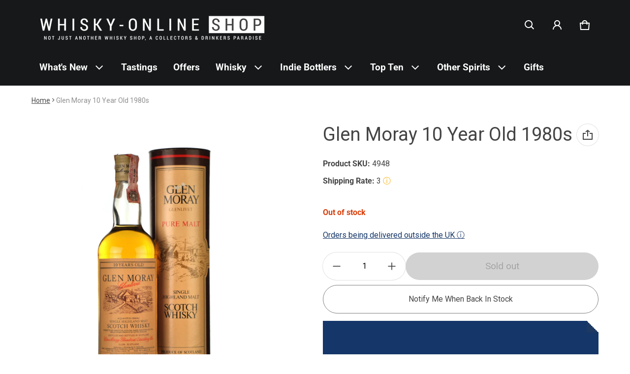

--- FILE ---
content_type: text/html; charset=utf-8
request_url: https://www.whisky-online.com/products/glen-moray-10-year-old-1980s-speyside-single-malt-scotch-whisky-html
body_size: 90294
content:
<!doctype html>
<html class="no-js" lang="en">
  <!-- Google Tag Manager -->
  <script>
    (function(w,d,s,l,i){w[l]=w[l]||[];w[l].push({'gtm.start':
    new Date().getTime(),event:'gtm.js'});var f=d.getElementsByTagName(s)[0],
    j=d.createElement(s),dl=l!='dataLayer'?'&l='+l:'';j.async=true;j.src=
    'https://www.googletagmanager.com/gtm.js?id='+i+dl;f.parentNode.insertBefore(j,f);
    })(window,document,'script','dataLayer','GTM-KV58R38');
  </script>
  <!-- End Google Tag Manager -->
  <head>
    
    <meta charset="utf-8">
    <meta http-equiv="X-UA-Compatible" content="IE=edge">
    <meta name="viewport" content="width=device-width,initial-scale=1">
    <meta name="theme-color" content="">
    <link rel="canonical" href="https://www.whisky-online.com/products/glen-moray-10-year-old-1980s-speyside-single-malt-scotch-whisky-html">
    <link rel="preconnect" href="https://cdn.shopify.com" crossorigin>
    <script
      src="https://code.jquery.com/jquery-3.6.4.js"
      integrity="sha256-a9jBBRygX1Bh5lt8GZjXDzyOB+bWve9EiO7tROUtj/E="
      crossorigin="anonymous"
    ></script><link rel="preconnect" href="https://fonts.shopifycdn.com" crossorigin><link rel="icon" type="image/png" href="//www.whisky-online.com/cdn/shop/files/whisky-online_Shop_logo_Slogan_1200_x_1200_White_1.png?crop=center&height=32&v=1730378383&width=32"><title>
      Glen Moray 10 Year Old 1980s - Whisky-Online Shop
</title>

    
      <meta name="description" content="An old bottling of Glen Moray when it was a 10-year-old back in the 1980s. Much more cereal, citrus and wax driven than today&#39;s examples. Well worth trying.">
    

    <meta property="og:site_name" content="Whisky-Online Shop">
  <meta property="og:url" content="https://www.whisky-online.com/products/glen-moray-10-year-old-1980s-speyside-single-malt-scotch-whisky-html">
  <meta property="og:title" content="Glen Moray 10 Year Old 1980s - Whisky-Online Shop">
  <meta property="og:type" content="product">
  <meta property="og:description" content="An old bottling of Glen Moray when it was a 10-year-old back in the 1980s. Much more cereal, citrus and wax driven than today&#39;s examples. Well worth trying."><meta property="og:image" content="http://www.whisky-online.com/cdn/shop/products/2674-4948glenmoray10yearold1980s.jpg?v=1597413181">
    <meta property="og:image:secure_url" content="https://www.whisky-online.com/cdn/shop/products/2674-4948glenmoray10yearold1980s.jpg?v=1597413181">
    <meta property="og:image:width" content="1200">
    <meta property="og:image:height" content="1806"><meta property="og:price:amount" content="80.75">
    <meta property="og:price:currency" content="GBP"><meta name="twitter:card" content="summary_large_image">
  <meta name="twitter:title" content="Glen Moray 10 Year Old 1980s - Whisky-Online Shop">
  <meta name="twitter:description" content="An old bottling of Glen Moray when it was a 10-year-old back in the 1980s. Much more cereal, citrus and wax driven than today&#39;s examples. Well worth trying.">
    <link rel="preload" as="font" href="//www.whisky-online.com/cdn/fonts/roboto/roboto_n4.2019d890f07b1852f56ce63ba45b2db45d852cba.woff2" type="font/woff2" crossorigin><link rel="preload" as="font" href="//www.whisky-online.com/cdn/fonts/roboto/roboto_n7.f38007a10afbbde8976c4056bfe890710d51dec2.woff2" type="font/woff2" crossorigin><link rel="preload" as="font" href="//www.whisky-online.com/cdn/fonts/roboto/roboto_n4.2019d890f07b1852f56ce63ba45b2db45d852cba.woff2" type="font/woff2" crossorigin><link rel="preload" as="font" href="//www.whisky-online.com/cdn/fonts/roboto/roboto_n7.f38007a10afbbde8976c4056bfe890710d51dec2.woff2" type="font/woff2" crossorigin><style>@font-face {
  font-family: Roboto;
  font-weight: 400;
  font-style: normal;
  font-display: swap;
  src: url("//www.whisky-online.com/cdn/fonts/roboto/roboto_n4.2019d890f07b1852f56ce63ba45b2db45d852cba.woff2") format("woff2"),
       url("//www.whisky-online.com/cdn/fonts/roboto/roboto_n4.238690e0007583582327135619c5f7971652fa9d.woff") format("woff");
}
@font-face {
  font-family: Roboto;
  font-weight: 400;
  font-style: normal;
  font-display: swap;
  src: url("//www.whisky-online.com/cdn/fonts/roboto/roboto_n4.2019d890f07b1852f56ce63ba45b2db45d852cba.woff2") format("woff2"),
       url("//www.whisky-online.com/cdn/fonts/roboto/roboto_n4.238690e0007583582327135619c5f7971652fa9d.woff") format("woff");
}
@font-face {
  font-family: Roboto;
  font-weight: 700;
  font-style: normal;
  font-display: swap;
  src: url("//www.whisky-online.com/cdn/fonts/roboto/roboto_n7.f38007a10afbbde8976c4056bfe890710d51dec2.woff2") format("woff2"),
       url("//www.whisky-online.com/cdn/fonts/roboto/roboto_n7.94bfdd3e80c7be00e128703d245c207769d763f9.woff") format("woff");
}
@font-face {
  font-family: Roboto;
  font-weight: 400;
  font-style: italic;
  font-display: swap;
  src: url("//www.whisky-online.com/cdn/fonts/roboto/roboto_i4.57ce898ccda22ee84f49e6b57ae302250655e2d4.woff2") format("woff2"),
       url("//www.whisky-online.com/cdn/fonts/roboto/roboto_i4.b21f3bd061cbcb83b824ae8c7671a82587b264bf.woff") format("woff");
}
@font-face {
  font-family: Roboto;
  font-weight: 700;
  font-style: italic;
  font-display: swap;
  src: url("//www.whisky-online.com/cdn/fonts/roboto/roboto_i7.7ccaf9410746f2c53340607c42c43f90a9005937.woff2") format("woff2"),
       url("//www.whisky-online.com/cdn/fonts/roboto/roboto_i7.49ec21cdd7148292bffea74c62c0df6e93551516.woff") format("woff");
}
@font-face {
  font-family: Roboto;
  font-weight: 700;
  font-style: normal;
  font-display: swap;
  src: url("//www.whisky-online.com/cdn/fonts/roboto/roboto_n7.f38007a10afbbde8976c4056bfe890710d51dec2.woff2") format("woff2"),
       url("//www.whisky-online.com/cdn/fonts/roboto/roboto_n7.94bfdd3e80c7be00e128703d245c207769d763f9.woff") format("woff");
}
:root {
	--font-body-family: Roboto, sans-serif;
	--font-body-weight: 400;
	--font-body-size: 1.6rem;
	--font-heading-family: Roboto, sans-serif;
	--font-heading-style: normal;
	--font-heading-weight: 400;
	--color-normal-text-rgb: 68, 68, 68;
	--color-page-bg-rgb: 255, 255, 255;
	--color-btn-bg-rgb: 21, 54, 105;
	--color-btn-label: #ffffff;
	--color-main-accent-text: #ffffff;
	--color-main-accent-bg: #153669;
	--color-extra-accent-text: #090c26;
	--color-extra-accent-bg: #f2f2f2;
	--color-normal-text: rgb(var(--color-normal-text-rgb));
	--color-light-text: rgba(var(--color-normal-text-rgb), .6);
	--color-disabled-text: rgba(var(--color-normal-text-rgb), .32);
	--color-sale-badge-bg: #ffac00;
	--color-sale-badge-text: #ffffff;
	--color-low-stock-badge: #ffac00;
	--color-bg-line: rgba(var(--color-normal-text-rgb), .08);
	--color-divider: rgba(var(--color-normal-text-rgb), .16);
	--color-success: #10873f;
	--color-danger: #da3d08;
	--color-warning: #e38c09;
  --color-page-bg: rgb(var(--color-page-bg-rgb));
  --color-border: rgba(var(--color-normal-text-rgb), .16);
  --color-hover-item: rgba(var(--color-normal-text-rgb), .02);
	
		--card-text-color: rgb(var(--color-page-bg-rgb));
	
	--gutter-base: 1.6rem;
	--gutter: calc((var(--gutter-base) * var(--times-fold, .5)));
	--gutter-container: calc(var(--gutter) * var(--times-fold-container, 2.5));
	
	--overlay: 0.5;
	--type-scale: 1.125;
  --heading-1: calc(var(--heading-2) * var(--type-scale));
  --heading-2: calc(var(--heading-3) * var(--type-scale));
  --heading-3: calc(var(--heading-4) * var(--type-scale));
  --heading-4: calc(var(--heading-5) * var(--type-scale));
  --heading-5: calc(var(--font-body-size) * var(--type-scale));
  --heading-6: calc(var(--font-body-size) * var(--type-scale-sm, 1.067));
  --form-field-lg: 44px;
  --form-field-sm: 36px;
  --timing-function-on: cubic-bezier(.5,0,.1,1);
  --timing-function-off: cubic-bezier(.9,0,.5,1);
}

@media (min-width: 459px) {
	:root {
		--times-fold: .75;
		--times-fold-container: 4;
		--type-scale: 1.25;
		--type-scale-sm: 1.125;
	}
}
@media (min-width: 769px) {
	:root {
		--type-scale: 1.25;
		--type-scale-sm: 1.125;
		--form-field-lg: 56px;
		--form-field-sm: 44px;
		
	}
}
@media (min-width: 1025px) {
	:root {
		--times-fold: 1;
		--type-scale: 1.333;
		--type-scale-sm: 1.2;
	}
}
@media (min-width: 1681px) {
	:root {
		--times-fold: 2;
		--type-scale: 1.414;
		--type-scale-sm: 1.25;
	}
}

</style>

    <script>window.performance && window.performance.mark && window.performance.mark('shopify.content_for_header.start');</script><meta name="facebook-domain-verification" content="baibcthrhf6ndmdbys0a3902nm6sqh">
<meta id="shopify-digital-wallet" name="shopify-digital-wallet" content="/44292931743/digital_wallets/dialog">
<meta name="shopify-checkout-api-token" content="79e6bf0c3c4ba863e54c4df6c9427e9c">
<link rel="alternate" type="application/json+oembed" href="https://www.whisky-online.com/products/glen-moray-10-year-old-1980s-speyside-single-malt-scotch-whisky-html.oembed">
<script async="async" src="/checkouts/internal/preloads.js?locale=en-GB"></script>
<link rel="preconnect" href="https://shop.app" crossorigin="anonymous">
<script async="async" src="https://shop.app/checkouts/internal/preloads.js?locale=en-GB&shop_id=44292931743" crossorigin="anonymous"></script>
<script id="shopify-features" type="application/json">{"accessToken":"79e6bf0c3c4ba863e54c4df6c9427e9c","betas":["rich-media-storefront-analytics"],"domain":"www.whisky-online.com","predictiveSearch":true,"shopId":44292931743,"locale":"en"}</script>
<script>var Shopify = Shopify || {};
Shopify.shop = "whiskyonline-store.myshopify.com";
Shopify.locale = "en";
Shopify.currency = {"active":"GBP","rate":"1.0"};
Shopify.country = "GB";
Shopify.theme = {"name":"Blum - Main Version - Live - VAT","id":133019893919,"schema_name":"Blum","schema_version":"1.0.0","theme_store_id":1839,"role":"main"};
Shopify.theme.handle = "null";
Shopify.theme.style = {"id":null,"handle":null};
Shopify.cdnHost = "www.whisky-online.com/cdn";
Shopify.routes = Shopify.routes || {};
Shopify.routes.root = "/";</script>
<script type="module">!function(o){(o.Shopify=o.Shopify||{}).modules=!0}(window);</script>
<script>!function(o){function n(){var o=[];function n(){o.push(Array.prototype.slice.apply(arguments))}return n.q=o,n}var t=o.Shopify=o.Shopify||{};t.loadFeatures=n(),t.autoloadFeatures=n()}(window);</script>
<script>
  window.ShopifyPay = window.ShopifyPay || {};
  window.ShopifyPay.apiHost = "shop.app\/pay";
  window.ShopifyPay.redirectState = null;
</script>
<script id="shop-js-analytics" type="application/json">{"pageType":"product"}</script>
<script defer="defer" async type="module" src="//www.whisky-online.com/cdn/shopifycloud/shop-js/modules/v2/client.init-shop-cart-sync_BT-GjEfc.en.esm.js"></script>
<script defer="defer" async type="module" src="//www.whisky-online.com/cdn/shopifycloud/shop-js/modules/v2/chunk.common_D58fp_Oc.esm.js"></script>
<script defer="defer" async type="module" src="//www.whisky-online.com/cdn/shopifycloud/shop-js/modules/v2/chunk.modal_xMitdFEc.esm.js"></script>
<script type="module">
  await import("//www.whisky-online.com/cdn/shopifycloud/shop-js/modules/v2/client.init-shop-cart-sync_BT-GjEfc.en.esm.js");
await import("//www.whisky-online.com/cdn/shopifycloud/shop-js/modules/v2/chunk.common_D58fp_Oc.esm.js");
await import("//www.whisky-online.com/cdn/shopifycloud/shop-js/modules/v2/chunk.modal_xMitdFEc.esm.js");

  window.Shopify.SignInWithShop?.initShopCartSync?.({"fedCMEnabled":true,"windoidEnabled":true});

</script>
<script>
  window.Shopify = window.Shopify || {};
  if (!window.Shopify.featureAssets) window.Shopify.featureAssets = {};
  window.Shopify.featureAssets['shop-js'] = {"shop-cart-sync":["modules/v2/client.shop-cart-sync_DZOKe7Ll.en.esm.js","modules/v2/chunk.common_D58fp_Oc.esm.js","modules/v2/chunk.modal_xMitdFEc.esm.js"],"init-fed-cm":["modules/v2/client.init-fed-cm_B6oLuCjv.en.esm.js","modules/v2/chunk.common_D58fp_Oc.esm.js","modules/v2/chunk.modal_xMitdFEc.esm.js"],"shop-cash-offers":["modules/v2/client.shop-cash-offers_D2sdYoxE.en.esm.js","modules/v2/chunk.common_D58fp_Oc.esm.js","modules/v2/chunk.modal_xMitdFEc.esm.js"],"shop-login-button":["modules/v2/client.shop-login-button_QeVjl5Y3.en.esm.js","modules/v2/chunk.common_D58fp_Oc.esm.js","modules/v2/chunk.modal_xMitdFEc.esm.js"],"pay-button":["modules/v2/client.pay-button_DXTOsIq6.en.esm.js","modules/v2/chunk.common_D58fp_Oc.esm.js","modules/v2/chunk.modal_xMitdFEc.esm.js"],"shop-button":["modules/v2/client.shop-button_DQZHx9pm.en.esm.js","modules/v2/chunk.common_D58fp_Oc.esm.js","modules/v2/chunk.modal_xMitdFEc.esm.js"],"avatar":["modules/v2/client.avatar_BTnouDA3.en.esm.js"],"init-windoid":["modules/v2/client.init-windoid_CR1B-cfM.en.esm.js","modules/v2/chunk.common_D58fp_Oc.esm.js","modules/v2/chunk.modal_xMitdFEc.esm.js"],"init-shop-for-new-customer-accounts":["modules/v2/client.init-shop-for-new-customer-accounts_C_vY_xzh.en.esm.js","modules/v2/client.shop-login-button_QeVjl5Y3.en.esm.js","modules/v2/chunk.common_D58fp_Oc.esm.js","modules/v2/chunk.modal_xMitdFEc.esm.js"],"init-shop-email-lookup-coordinator":["modules/v2/client.init-shop-email-lookup-coordinator_BI7n9ZSv.en.esm.js","modules/v2/chunk.common_D58fp_Oc.esm.js","modules/v2/chunk.modal_xMitdFEc.esm.js"],"init-shop-cart-sync":["modules/v2/client.init-shop-cart-sync_BT-GjEfc.en.esm.js","modules/v2/chunk.common_D58fp_Oc.esm.js","modules/v2/chunk.modal_xMitdFEc.esm.js"],"shop-toast-manager":["modules/v2/client.shop-toast-manager_DiYdP3xc.en.esm.js","modules/v2/chunk.common_D58fp_Oc.esm.js","modules/v2/chunk.modal_xMitdFEc.esm.js"],"init-customer-accounts":["modules/v2/client.init-customer-accounts_D9ZNqS-Q.en.esm.js","modules/v2/client.shop-login-button_QeVjl5Y3.en.esm.js","modules/v2/chunk.common_D58fp_Oc.esm.js","modules/v2/chunk.modal_xMitdFEc.esm.js"],"init-customer-accounts-sign-up":["modules/v2/client.init-customer-accounts-sign-up_iGw4briv.en.esm.js","modules/v2/client.shop-login-button_QeVjl5Y3.en.esm.js","modules/v2/chunk.common_D58fp_Oc.esm.js","modules/v2/chunk.modal_xMitdFEc.esm.js"],"shop-follow-button":["modules/v2/client.shop-follow-button_CqMgW2wH.en.esm.js","modules/v2/chunk.common_D58fp_Oc.esm.js","modules/v2/chunk.modal_xMitdFEc.esm.js"],"checkout-modal":["modules/v2/client.checkout-modal_xHeaAweL.en.esm.js","modules/v2/chunk.common_D58fp_Oc.esm.js","modules/v2/chunk.modal_xMitdFEc.esm.js"],"shop-login":["modules/v2/client.shop-login_D91U-Q7h.en.esm.js","modules/v2/chunk.common_D58fp_Oc.esm.js","modules/v2/chunk.modal_xMitdFEc.esm.js"],"lead-capture":["modules/v2/client.lead-capture_BJmE1dJe.en.esm.js","modules/v2/chunk.common_D58fp_Oc.esm.js","modules/v2/chunk.modal_xMitdFEc.esm.js"],"payment-terms":["modules/v2/client.payment-terms_Ci9AEqFq.en.esm.js","modules/v2/chunk.common_D58fp_Oc.esm.js","modules/v2/chunk.modal_xMitdFEc.esm.js"]};
</script>
<script>(function() {
  var isLoaded = false;
  function asyncLoad() {
    if (isLoaded) return;
    isLoaded = true;
    var urls = ["https:\/\/ecommplugins-scripts.trustpilot.com\/v2.1\/js\/header.min.js?settings=eyJrZXkiOiJyTE4wUW1wdEFVaWJyRVRkIiwicyI6InNrdSJ9\u0026shop=whiskyonline-store.myshopify.com","https:\/\/ecommplugins-trustboxsettings.trustpilot.com\/whiskyonline-store.myshopify.com.js?settings=1637587593845\u0026shop=whiskyonline-store.myshopify.com","https:\/\/widget.trustpilot.com\/bootstrap\/v5\/tp.widget.sync.bootstrap.min.js?shop=whiskyonline-store.myshopify.com","https:\/\/formbuilder.hulkapps.com\/skeletopapp.js?shop=whiskyonline-store.myshopify.com","https:\/\/static.klaviyo.com\/onsite\/js\/klaviyo.js?company_id=SwN7Yh\u0026shop=whiskyonline-store.myshopify.com"];
    for (var i = 0; i < urls.length; i++) {
      var s = document.createElement('script');
      s.type = 'text/javascript';
      s.async = true;
      s.src = urls[i];
      var x = document.getElementsByTagName('script')[0];
      x.parentNode.insertBefore(s, x);
    }
  };
  if(window.attachEvent) {
    window.attachEvent('onload', asyncLoad);
  } else {
    window.addEventListener('load', asyncLoad, false);
  }
})();</script>
<script id="__st">var __st={"a":44292931743,"offset":0,"reqid":"3368277b-0dd2-47e2-b16c-b68d72555044-1769320280","pageurl":"www.whisky-online.com\/products\/glen-moray-10-year-old-1980s-speyside-single-malt-scotch-whisky-html","u":"daf9daa94441","p":"product","rtyp":"product","rid":5527005724831};</script>
<script>window.ShopifyPaypalV4VisibilityTracking = true;</script>
<script id="captcha-bootstrap">!function(){'use strict';const t='contact',e='account',n='new_comment',o=[[t,t],['blogs',n],['comments',n],[t,'customer']],c=[[e,'customer_login'],[e,'guest_login'],[e,'recover_customer_password'],[e,'create_customer']],r=t=>t.map((([t,e])=>`form[action*='/${t}']:not([data-nocaptcha='true']) input[name='form_type'][value='${e}']`)).join(','),a=t=>()=>t?[...document.querySelectorAll(t)].map((t=>t.form)):[];function s(){const t=[...o],e=r(t);return a(e)}const i='password',u='form_key',d=['recaptcha-v3-token','g-recaptcha-response','h-captcha-response',i],f=()=>{try{return window.sessionStorage}catch{return}},m='__shopify_v',_=t=>t.elements[u];function p(t,e,n=!1){try{const o=window.sessionStorage,c=JSON.parse(o.getItem(e)),{data:r}=function(t){const{data:e,action:n}=t;return t[m]||n?{data:e,action:n}:{data:t,action:n}}(c);for(const[e,n]of Object.entries(r))t.elements[e]&&(t.elements[e].value=n);n&&o.removeItem(e)}catch(o){console.error('form repopulation failed',{error:o})}}const l='form_type',E='cptcha';function T(t){t.dataset[E]=!0}const w=window,h=w.document,L='Shopify',v='ce_forms',y='captcha';let A=!1;((t,e)=>{const n=(g='f06e6c50-85a8-45c8-87d0-21a2b65856fe',I='https://cdn.shopify.com/shopifycloud/storefront-forms-hcaptcha/ce_storefront_forms_captcha_hcaptcha.v1.5.2.iife.js',D={infoText:'Protected by hCaptcha',privacyText:'Privacy',termsText:'Terms'},(t,e,n)=>{const o=w[L][v],c=o.bindForm;if(c)return c(t,g,e,D).then(n);var r;o.q.push([[t,g,e,D],n]),r=I,A||(h.body.append(Object.assign(h.createElement('script'),{id:'captcha-provider',async:!0,src:r})),A=!0)});var g,I,D;w[L]=w[L]||{},w[L][v]=w[L][v]||{},w[L][v].q=[],w[L][y]=w[L][y]||{},w[L][y].protect=function(t,e){n(t,void 0,e),T(t)},Object.freeze(w[L][y]),function(t,e,n,w,h,L){const[v,y,A,g]=function(t,e,n){const i=e?o:[],u=t?c:[],d=[...i,...u],f=r(d),m=r(i),_=r(d.filter((([t,e])=>n.includes(e))));return[a(f),a(m),a(_),s()]}(w,h,L),I=t=>{const e=t.target;return e instanceof HTMLFormElement?e:e&&e.form},D=t=>v().includes(t);t.addEventListener('submit',(t=>{const e=I(t);if(!e)return;const n=D(e)&&!e.dataset.hcaptchaBound&&!e.dataset.recaptchaBound,o=_(e),c=g().includes(e)&&(!o||!o.value);(n||c)&&t.preventDefault(),c&&!n&&(function(t){try{if(!f())return;!function(t){const e=f();if(!e)return;const n=_(t);if(!n)return;const o=n.value;o&&e.removeItem(o)}(t);const e=Array.from(Array(32),(()=>Math.random().toString(36)[2])).join('');!function(t,e){_(t)||t.append(Object.assign(document.createElement('input'),{type:'hidden',name:u})),t.elements[u].value=e}(t,e),function(t,e){const n=f();if(!n)return;const o=[...t.querySelectorAll(`input[type='${i}']`)].map((({name:t})=>t)),c=[...d,...o],r={};for(const[a,s]of new FormData(t).entries())c.includes(a)||(r[a]=s);n.setItem(e,JSON.stringify({[m]:1,action:t.action,data:r}))}(t,e)}catch(e){console.error('failed to persist form',e)}}(e),e.submit())}));const S=(t,e)=>{t&&!t.dataset[E]&&(n(t,e.some((e=>e===t))),T(t))};for(const o of['focusin','change'])t.addEventListener(o,(t=>{const e=I(t);D(e)&&S(e,y())}));const B=e.get('form_key'),M=e.get(l),P=B&&M;t.addEventListener('DOMContentLoaded',(()=>{const t=y();if(P)for(const e of t)e.elements[l].value===M&&p(e,B);[...new Set([...A(),...v().filter((t=>'true'===t.dataset.shopifyCaptcha))])].forEach((e=>S(e,t)))}))}(h,new URLSearchParams(w.location.search),n,t,e,['guest_login'])})(!0,!0)}();</script>
<script integrity="sha256-4kQ18oKyAcykRKYeNunJcIwy7WH5gtpwJnB7kiuLZ1E=" data-source-attribution="shopify.loadfeatures" defer="defer" src="//www.whisky-online.com/cdn/shopifycloud/storefront/assets/storefront/load_feature-a0a9edcb.js" crossorigin="anonymous"></script>
<script crossorigin="anonymous" defer="defer" src="//www.whisky-online.com/cdn/shopifycloud/storefront/assets/shopify_pay/storefront-65b4c6d7.js?v=20250812"></script>
<script data-source-attribution="shopify.dynamic_checkout.dynamic.init">var Shopify=Shopify||{};Shopify.PaymentButton=Shopify.PaymentButton||{isStorefrontPortableWallets:!0,init:function(){window.Shopify.PaymentButton.init=function(){};var t=document.createElement("script");t.src="https://www.whisky-online.com/cdn/shopifycloud/portable-wallets/latest/portable-wallets.en.js",t.type="module",document.head.appendChild(t)}};
</script>
<script data-source-attribution="shopify.dynamic_checkout.buyer_consent">
  function portableWalletsHideBuyerConsent(e){var t=document.getElementById("shopify-buyer-consent"),n=document.getElementById("shopify-subscription-policy-button");t&&n&&(t.classList.add("hidden"),t.setAttribute("aria-hidden","true"),n.removeEventListener("click",e))}function portableWalletsShowBuyerConsent(e){var t=document.getElementById("shopify-buyer-consent"),n=document.getElementById("shopify-subscription-policy-button");t&&n&&(t.classList.remove("hidden"),t.removeAttribute("aria-hidden"),n.addEventListener("click",e))}window.Shopify?.PaymentButton&&(window.Shopify.PaymentButton.hideBuyerConsent=portableWalletsHideBuyerConsent,window.Shopify.PaymentButton.showBuyerConsent=portableWalletsShowBuyerConsent);
</script>
<script data-source-attribution="shopify.dynamic_checkout.cart.bootstrap">document.addEventListener("DOMContentLoaded",(function(){function t(){return document.querySelector("shopify-accelerated-checkout-cart, shopify-accelerated-checkout")}if(t())Shopify.PaymentButton.init();else{new MutationObserver((function(e,n){t()&&(Shopify.PaymentButton.init(),n.disconnect())})).observe(document.body,{childList:!0,subtree:!0})}}));
</script>
<script id='scb4127' type='text/javascript' async='' src='https://www.whisky-online.com/cdn/shopifycloud/privacy-banner/storefront-banner.js'></script><link id="shopify-accelerated-checkout-styles" rel="stylesheet" media="screen" href="https://www.whisky-online.com/cdn/shopifycloud/portable-wallets/latest/accelerated-checkout-backwards-compat.css" crossorigin="anonymous">
<style id="shopify-accelerated-checkout-cart">
        #shopify-buyer-consent {
  margin-top: 1em;
  display: inline-block;
  width: 100%;
}

#shopify-buyer-consent.hidden {
  display: none;
}

#shopify-subscription-policy-button {
  background: none;
  border: none;
  padding: 0;
  text-decoration: underline;
  font-size: inherit;
  cursor: pointer;
}

#shopify-subscription-policy-button::before {
  box-shadow: none;
}

      </style>

<script>window.performance && window.performance.mark && window.performance.mark('shopify.content_for_header.end');</script>
    <style>
          img{max-width:100%;height:auto;vertical-align:middle}ol,ul{margin:0;padding:0}ol ol,ol ul,ul ol,ul ul{padding-left:16px}.ls-none{list-style:none}iframe{border:0}table{border-collapse:collapse;text-align:left;width:100%}thead th{border-bottom:1px solid var(--color-divider)}td,th{padding:16px 12px}table tr{border-bottom:1px solid var(--color-bg-line)}table tr:hover{background-color:var(--color-hover-item)}table::-webkit-scrollbar{display:none}*{box-sizing:border-box}html{font-size:62.5%}body{height:100%;margin:0;font-size:var(--font-body-size);line-height:calc(var(--font-body-size) * 1.5);font-family:var(--font-body-family);font-weight:var(--font-body-weight);color:var(--color-normal-text);background:var(--color-page-bg);-webkit-text-size-adjust:100%;-webkit-tap-highlight-color:transparent;-webkit-font-smoothing:antialiased}.ctnr{padding:0 var(--gutter-container);margin:0 auto}.rw{display:flex;flex-wrap:wrap;margin:0 calc(-1 * var(--gutter))}.clm{flex:1 0 auto;padding:0 var(--gutter);width:calc(var(--grid-ratio,100%/12) * var(--w-xs));max-width:calc(var(--grid-ratio,100%/12) * var(--w-xs))}.h1,.h2,.h3,.h4,.h5,.h6,.headline,h1,h2,h3,h4,h5,h6{font-family:var(--font-heading-family);font-style:var(--font-heading-style);font-weight:var(--font-heading-weight);line-height:1.25;margin:0 0 calc(var(--gutter-base)/ 2);word-break:break-word}.headline{font-size:calc(var(--heading-1) * var(--type-scale))}.h1,h1{font-size:var(--heading-1)}.h2,h2{font-size:var(--heading-2)}.h3,h3{font-size:var(--heading-3)}.h4,h4{font-size:var(--heading-4)}.h5,h5{font-size:var(--heading-5)}.h6,h6{font-size:var(--heading-6)}.subtext{font-size:1.4rem;line-height:calc(1.4rem * 1.5)}.fs-body{font-size:var(--font-body-size)}.m-auto{margin:auto}.m-zero{margin:0}.mt-4{margin-top:4px}.mt-8{margin-top:8px}.mt-12{margin-top:12px}.mt-16{margin-top:16px}.mt-24{margin-top:24px}.mt-32{margin-top:32px}.mt-36{margin-top:36px}.mt-48{margin-top:48px}.mb-0{margin-bottom:0}.mb-4{margin-bottom:4px}.mb-8{margin-bottom:8px}.mb-12{margin-bottom:12px}.mb-16{margin-bottom:16px}.mb-20{margin-bottom:20px}.mb-24{margin-bottom:24px}.mb-32{margin-bottom:32px}.mb-36{margin-bottom:36px}.mb-48{margin-bottom:48px}.mb-56{margin-bottom:56px}.mb-64{margin-bottom:64px}.mr-4{margin-right:4px}.mr-8{margin-right:8px}.mr-12{margin-right:12px}.mr-16{margin-right:16px}.mr-20{margin-right:20px}.mr-32{margin-right:32px}.mr-40{margin-right:40px}.mr-minus{margin-right:calc(var(--gutter-container) * -1)}.ml-4{margin-left:4px}.ml-8{margin-left:8px}.ml-12{margin-left:12px}.ml-16{margin-left:16px}.ml-20{margin-left:20px}.ml-minus{margin-left:calc(var(--gutter-container) * -1)}.p-zero{padding:0}.pt-0{padding-top:0}.pt-8{padding-top:8px}.pt-12{padding-top:12px}.pt-16{padding-top:16px}.pt-20{padding-top:20px}.pt-24{padding-top:24px}.pt-32{padding-top:32px}.pt-36{padding-top:36px}.pt-48{padding-top:48px}.pb-0{padding-bottom:0!important}.pb-8{padding-bottom:8px}.pb-12{padding-bottom:12px}.pb-16{padding-bottom:16px}.pb-20{padding-bottom:20px}.pb-24{padding-bottom:24px}.pb-32{padding-bottom:32px}.pb-40{padding-bottom:40px}.pb-48{padding-bottom:48px}.pb-50{padding-bottom:50px}.pb-80{padding-bottom:80px}.pb-84{padding-bottom:84px}.pr-0{padding-right:0}.pr-12{padding-right:12px}.pr-20{padding-right:20px}.pr-24{padding-right:24px}.pr-36{padding-right:36px}.pl-0{padding-left:0}.pl-12{padding-left:12px}.pl-20{padding-left:20px}.pl-24{padding-left:24px}.pl-36{padding-left:36px}.pl-48{padding-left:48px}.pl-52{padding-left:52px}.p-sides{padding-inline:var(--pd-sides,0)}.h-100{height:100%}.h-100v{height:100vh}.mah-100{max-height:100%}.mih{min-height:var(--mih,100vh)}[style*="--h-xs"]{height:var(--h-xs)}[style*="--mh-xs"]{min-height:var(--mh-xs)}.w-100{width:100%}.w-100v{width:100vw}.w-auto{width:auto}.maw-100{max-width:100%}.miw-100{min-width:100%}.miw{min-width:var(--miw,100vw)}.ws-nowrap{white-space:nowrap}.wb-break-word{word-break:break-word}.tt-up{text-transform:uppercase}.tt-cap{text-transform:capitalize}.td-none{text-decoration:none}.td-underline{text-decoration:underline}.fw-700{font-weight:700}.ta-left{text-align:left}.ta-right{text-align:right}.ta-center{text-align:center}.ts-default{text-shadow:-.5px -.5px 0 rgb(var(--color-page-bg-rgb)),-.5px .5px 0 rgb(var(--color-page-bg-rgb)),.5px -.5px 0 rgb(var(--color-page-bg-rgb)),.5px .5px 0 rgb(var(--color-page-bg-rgb))}.f-default{filter:drop-shadow(.5px -.5px 0px #fff) drop-shadow(-.5px .5px 0px #fff) drop-shadow(.5px -.5px 0px #fff) drop-shadow(.5px .5px 0px #fff)}.bs-none{box-shadow:none}.bg-transparent{background:0 0!important}.d-none,.hidden,[hidden],a[href="#"].hide-no-link,a[href^="/"].hide-no-link~span{display:none}.not-allowed{cursor:not-allowed}.disable-link{pointer-events:none}.d-none-important,.hide-empty:empty{display:none!important}.visible-xs{visibility:visible}.hidden-xs{visibility:hidden}.d-block{display:block}.d-inline-block{display:inline-block}.d-inline-flex{display:inline-flex}.d-flex{display:flex}.d-grid{display:grid}.flex-1{flex:1}.fg-1{flex-grow:1}.fs-0{flex-shrink:0}.fw-wrap{flex-wrap:wrap}.fw-nowrap{flex-wrap:nowrap}.fd-row{flex-direction:row}.fd-row-reverse{flex-direction:row-reverse}.fd-column{flex-direction:column}.fd-column-reverse{flex-direction:column-reverse}.start-xs{justify-content:flex-start}.end-xs{justify-content:flex-end}.center-xs{justify-content:center}.between-xs{justify-content:space-between}.around-xs{justify-content:space-around}.top-xs{align-items:flex-start}.bottom-xs{align-items:flex-end}.middle-xs{align-items:center}.c-gap{column-gap:calc(var(--gutter) * 2)}.gap-1{grid-gap:1px}.gap-4{grid-gap:4px}.gap-8{grid-gap:8px}.gap-12{grid-gap:12px}.gap-16{grid-gap:16px}.gap-20{grid-gap:20px}.gap-24{grid-gap:24px}.gap-32{grid-gap:32px}.gap-36{grid-gap:36px}.c-gap-8{column-gap:8px}.c-gap-12{column-gap:12px}.r-gap-12{row-gap:12px}.r-gap-16{row-gap:16px}.r-gap-24{row-gap:24px}.r-gap-48{row-gap:48px}.gap-equal{row-gap:calc(var(--gutter) * 2)}.gap-unequal{row-gap:calc(var(--gutter) * var(--times,4))}[style*="--gc-xs"]{grid-column:var(--gc-xs)}[style*="--gr-xs"]{grid-row:var(--gr-xs)}[style*="--gtc-equal"]{grid-template-columns:repeat(var(--gtc-equal),1fr)}.opacity-0{opacity:0}.opacity-1{opacity:1}.o-hidden{overflow:hidden}.o-visible{overflow:visible}.o-scroll{overflow:scroll}.o-auto{overflow:auto}.ox-auto{overflow-x:auto}.oy-scroll{overflow-y:scroll}.oy-auto{overflow-y:auto}.p-relative{position:relative}.p-absolute{position:absolute}.p-fixed{position:fixed}.p-sticky{position:sticky}.top-0{top:0}.left-0{left:0}.right-0{right:0}.bottom-0{bottom:0}.bottom-16{bottom:16px}.middle-y{top:50%;transform:translateY(-50%)}.middle-x{left:50%;transform:translateX(-50%)}.b-zero{border:none!important}.br-50p{border-radius:50%}.br-zero{border-radius:0}.zi-1{z-index:1}.zi-2{z-index:2}.zi-3{z-index:3}.zi-6{z-index:6}.zi-7{z-index:7}.zi-9{z-index:9}.zi-m-1{z-index:-1}.c-pointer{cursor:pointer}.c-zoom-in{cursor:zoom-in}.pe-none{pointer-events:none}.visually-hidden,.visually-hidden-focusable:not(:focus):not(:focus-within){border:0!important;clip:rect(0 0 0 0)!important;-webkit-clip-path:inset(50%)!important;clip-path:inset(50%)!important;height:1px!important;margin:-1px!important;overflow:hidden!important;padding:0!important;position:absolute!important;width:1px!important;white-space:nowrap!important;transition:none}.op-top{object-position:top}.of-cover{object-fit:cover}.of-contain{object-fit:contain}.center-middle{top:50%;left:50%;transform:translate(-50%,-50%)}.scrollable{scroll-behavior:smooth;-webkit-overflow-scrolling:touch;scroll-snap-stop:always}.scrollable-y{scroll-snap-type:y mandatory;overflow-y:auto}.scrollable-x{scroll-snap-type:x mandatory}.scrollable-aln-start{scroll-snap-align:start}.scrl-bhvr-auto{scroll-behavior:auto}.disable-scrollbars{-ms-overflow-style:none;scrollbar-width:none}.disable-scrollbars::-webkit-scrollbar{background:0 0;width:0;height:0}.media,.media-wrapper{aspect-ratio:var(--ratio)}.media{transition:.3s var(--timing-function-on)}@media (min-width:459px){[style*="--w-sm"]{width:calc(var(--grid-ratio,100%/12) * var(--w-sm));max-width:calc(var(--grid-ratio,100%/12) * var(--w-sm))}[style*="--h-sm"]{height:var(--h-sm)}[style*="--mh-sm"]{min-height:var(--mh-sm)}[style*="--gc-sm"]{grid-column:var(--gc-sm)}[style*="--gr-sm"]{grid-row:var(--gr-sm)}.w-sm-auto{width:auto}.d-block-sm{display:block}.d-none-sm{display:none}.d-flex-sm{display:flex}.fd-row-sm{flex-direction:row}.fd-row-reverse-sm{flex-direction:row-reverse}.fd-column-sm{flex-direction:column}.fd-column-reverse-sm{flex-direction:column-reverse}.visible-sm{visibility:visible}.hidden-sm{visibility:hidden}.start-sm{justify-content:flex-start}.end-sm{justify-content:flex-end}.center-sm{justify-content:center}.between-sm{justify-content:space-between}.top-sm{align-items:flex-start}.bottom-sm{align-items:flex-end}.middle-sm{align-items:center}.m-zero-sm{margin:0}.mt-sm-12{margin-top:12px}.mt-sm-40{margin-top:40px}.mt-sm-64{margin-top:64px}.mb-sm-12{margin-bottom:12px}.mb-sm-24{margin-bottom:24px}.mb-sm-36{margin-bottom:36px}.mb-sm-48{margin-bottom:48px}.gap-unequal{--times:3}.gap-sm-24{grid-gap:24px}.r-gap-sm-24{row-gap:24px}.r-gap-sm-36{row-gap:36px}.r-gap-sm-64{row-gap:64px}}@media (min-width:769px){[style*="--w-md"]{width:calc(var(--grid-ratio,100%/12) * var(--w-md));max-width:calc(var(--grid-ratio,100%/12) * var(--w-md))}[style*="--h-md"]{height:var(--h-md)}[style*="--mh-md"]{min-height:var(--mh-md)}[style*="--gc-md"]{grid-column:var(--gc-md)}[style*="--gr-md"]{grid-row:var(--gr-md)}[style*="--gtc-equal-md"]{grid-template-columns:repeat(var(--gtc-equal-md),1fr)}.h-md-100{height:100%}.maw-md-100{max-width:100%}.d-block-md{display:block}.d-none-md{display:none}.d-flex-md{display:flex}.d-grid-md{display:grid}.fd-row-md{flex-direction:row}.fd-column-md{flex-direction:column}.visible-md{visibility:visible}.hidden-md{visibility:hidden}.start-md{justify-content:flex-start}.end-md{justify-content:flex-end}.center-md{justify-content:center}.between-md{justify-content:space-between}.top-md{align-items:flex-start}.bottom-md{align-items:flex-end}.middle-md{align-items:center}.fd-row-reverse-md{flex-direction:row-reverse}.p-relative-md{position:relative}.p-absolute-md{position:absolute}.ta-left-md{text-align:left}td,th{padding:24px 20px}.m-zero-md{margin:0}.mr-md-0{margin-right:0}.ml-md-0{margin-left:0}.ml-md-24{margin-left:24px}.mt-md-0{margin-top:0}.mt-md-12{margin-top:12px}.mt-md-16{margin-top:16px}.mt-md-24{margin-top:24px}.mt-md-32{margin-top:32px}.mt-md-56{margin-top:56px}.mt-md-64{margin-top:64px}.mt-md-80{margin-top:80px}.mb-md-0{margin-bottom:0}.mb-md-8{margin-bottom:8px}.mb-md-12{margin-bottom:12x}.mb-md-16{margin-bottom:16px}.mb-md-24{margin-bottom:24px}.mb-md-32{margin-bottom:32px}.mb-md-36{margin-bottom:36px}.mb-md-40{margin-bottom:40px}.mb-md-48{margin-bottom:48px}.mb-md-60{margin-bottom:60px}.mb-md-80{margin-bottom:80px}.fw-nowrap-md{flex-wrap:nowrap}.p-zero-md{padding:0}.pt-md-0{padding-top:0}.pt-md-8{padding-top:8px}.pt-md-12{padding-top:12px}.pt-md-64{padding-top:64px}.pb-md-8{padding-bottom:8px}.pb-md-12{padding-bottom:12px}.pb-md-16{padding-bottom:16px}.pb-md-64{padding-bottom:64px}.pb-md-96{padding-bottom:96px}.pr-md-0{padding-right:0}.pr-md-20{padding-right:20px}.pr-md-24{padding-right:24px}.pr-md-40{padding-right:40px}.pr-md-48{padding-right:48px}.pl-md-20{padding-left:20px}.pl-md-24{padding-left:24px}.pl-md-48{padding-left:48px}.pl-md-96{padding-left:96px}.d-grid-md-12{grid-template-columns:repeat(12,1fr)}.c-gap-md{column-gap:calc(var(--gutter) * 2)}.c-gap-md-48{column-gap:48px}.gap-md-zero{grid-gap:0px}.gap-md-8{grid-gap:8px}.gap-md-16{grid-gap:16px}.gap-md-24{grid-gap:24px}.gap-md-40{grid-gap:40px}.gap-md-64{grid-gap:64px}.r-gap-md-4{row-gap:4px}.r-gap-md-24{row-gap:24px}.r-gap-md-36{row-gap:36px}.ox-md-auto{overflow-x:auto}}@media (min-width:1025px){[style*="--w-lg"]{width:calc(var(--grid-ratio,100%/12) * var(--w-lg));max-width:calc(var(--grid-ratio,100%/12) * var(--w-lg))}[style*="--h-lg"]{height:var(--h-lg)}.d-block-lg{display:block}.d-none-lg{display:none}.visible-lg{visibility:visible}.hidden-lg{visibility:hidden}.start-lg{justify-content:flex-start}.end-lg{justify-content:flex-end}.center-lg{justify-content:center}.between-lg{justify-content:space-between}.top-lg{align-items:flex-start}.bottom-lg{align-items:flex-end}.fd-row-lg{flex-direction:row}.middle-lg{align-items:center}.mt-lg-8{margin-top:8px}.mt-lg-32{margin-top:32px}.mb-lg-64{margin-bottom:64px}.r-gap-lg-16{row-gap:16px}}@media (min-width:1681px){[style*="--w-xl"]{width:calc(var(--grid-ratio,100%/12) * var(--w-xl));max-width:calc(var(--grid-ratio,100%/12) * var(--w-xl))}[style*="--h-xl"]{height:var(--h-xl)}.d-block-xl{display:block}.d-none-xl{display:none}.fd-row-xl{flex-direction:row}.visible-xl{visibility:visible}.hidden-xl{visibility:hidden}.start-xl{justify-content:flex-start}.end-xl{justify-content:flex-end}.center-xl{justify-content:center}.between-xl{justify-content:space-between}.top-xl{align-items:flex-start}.bottom-xl{align-items:flex-end}.middle-xl{align-items:center}.gap-unequal{--times:2.5}.fd-row-xl{flex-direction:row}.mb-xl-96{margin-bottom:96px}.mt-xl-40{margin-top:40px}.mt-xl-96{margin-top:96px}}.grid-line:before{content:"";position:fixed;top:0;left:var(--gutter-container);width:calc(100% - var(--gutter-container) * 1.5);height:100%;background-image:linear-gradient(0deg,transparent 2px,var(--color-page-bg) 1px),linear-gradient(90deg,var(--color-bg-line) 1px,var(--color-page-bg) 1px);background-size:calc(100% - var(--gutter-container) + var(--gutter)) 6px;background-position:left top;z-index:-1;pointer-events:none}a{text-decoration:none;color:inherit;transition:color .3s ease}.rte a,.text-block a{text-decoration:underline;color:rgba(var(--color-btn-bg-rgb),.85)}p{word-break:break-word;margin:0 0 calc(var(--font-body-size)/ 1.5)}.color-accent-1{--color-normal-text:var(--color-main-accent-text);--color-page-bg:var(--color-main-accent-bg)}.color-accent-2{--color-normal-text:var(--color-extra-accent-text);--color-page-bg:var(--color-extra-accent-bg)}.color-inverse{--color-normal-text:rgb(var(--color-page-bg-rgb));--color-page-bg:rgb(var(--color-normal-text-rgb));--color-light-text:rgba(var(--color-page-bg-rgb), 0.6);--color-disabled-text:rgba(var(--color-page-bg-rgb), 0.32)}.color-inverse .rte,.color-inverse .text-block{--color-btn-bg-rgb:var(--color-btn-label)}.color-accent-1,.color-accent-2,.color-inverse{color:var(--color-normal-text);background-color:var(--color-page-bg)}.color-accent-bg-1{color:var(--color-main-accent-bg)}.color-accent-bg-2{color:var(--color-extra-accent-bg)}.color-light{color:var(--color-light-text)}.color-text-regular{color:var(--color-normal-text)}.color-text-inverse{color:var(--color-page-bg)}.color-danger{color:var(--color-danger)}.color-success{color:var(--color-success)}.btn{cursor:pointer;border:0;border-radius:50px;padding:0 24px;font-family:var(--font-heading-family);font-weight:var(--font-heading-weight);transition:all .3s ease;display:inline-flex;justify-content:center;align-items:center;color:inherit;word-break:break-all}a[href="#"].btn{opacity:.5;pointer-events:none}.btn-primary{color:var(--color-btn-label);background:rgb(var(--color-btn-bg-rgb))}.btn-secondary{color:rgb(var(--color-normal-text-rgb));background:var(--color-btn-label);box-shadow:0 0 0 1px var(--color-border)}.btn-link{background:0 0;padding:9px 0;color:rgba(var(--color-btn-bg-rgb),1);text-decoration:underline;text-underline-offset:4px}.btn-icon{padding:0;width:var(--form-field-lg)}.btn-icon.btn-small{width:var(--form-field-sm)}.btn[disabled]{color:var(--color-disabled-text);background:#d2d2d2;box-shadow:0 0 0 1px rgba(255,255,255,.08);cursor:not-allowed}.btn-link[disabled]{background:0 0}.btn-small{min-height:var(--form-field-sm);font-size:14px}.btn-large{min-height:var(--form-field-lg);font-size:var(--heading-6)}.btn-plain,.btn-plain[disabled]{background:0 0;border:none;box-shadow:none}.btn-unlink{cursor:default}input,select,textarea{font-size:var(--font-body-size);-webkit-appearance:none;appearance:none;border-radius:0;background:rgb(var(--color-page-bg-rgb))}input,textarea{line-height:1.5;border-width:1px;font-family:inherit}textarea{min-height:100px;max-width:100%;resize:vertical}button{color:inherit}.field__select select{padding-right:var(--form-field-lg)}.field__text{padding:0 20px;border:1px solid var(--color-border);transition:box-shadow .3s,border .3s,border-radius .3s;height:var(--form-field-lg);background:rgb(var(--color-page-bg-rgb));color:var(--color-normal-text)}.field__text:focus{box-shadow:0 0 0 3px rgb(var(--color-btn-bg-rgb))}.field__text::placeholder{color:rgba(var(--color-normal-text-rgb),.32)}.field__text.disabled,.field__text[disabled]{background:#d2d2d2;cursor:not-allowed;box-shadow:none}.input-number::-webkit-inner-spin-button,.input-number::-webkit-outer-spin-button{appearance:none;-webkit-appearance:none;margin:0}.input-number[type=number]{appearance:textfield;-moz-appearance:textfield;font-weight:400;outline:0}.icon-checkmark{border:1px solid var(--color-divider);background:#fff;transition:all .3s}.field__checkbox+svg path{transform:scale(0);fill:#fff}.field__checkbox[disabled]+svg{background:rgba(var(--color-normal-text-rgb),.06);box-shadow:none}.field__checkbox[disabled]~span{text-decoration:line-through;color:var(--color-disabled-text)}.field_quantity{box-shadow:0 0 0 1px var(--color-border);border-radius:50px;background-color:var(--color-page-bg)}.field--error{border-color:var(--color-danger)}.textarea{height:auto;padding-top:12px}:-ms-input-placeholder,::-webkit-input-placeholder,::placeholder{color:var(--color-disabled-text)}.qty-element{width:var(--form-field-lg);height:var(--form-field-lg)}.qty-element--sm{width:var(--form-field-sm);height:var(--form-field-sm)}.icon{border-radius:50%;display:flex;align-items:center;justify-content:center}.icon--small{width:32px;height:32px}.icon--default{width:40px;height:40px}.icon--error{background:var(--color-danger);color:#fff}.icon--success{background:var(--color-success);color:#fff}.icon--warning{background:var(--color-warning)}.breadcrumb{padding:12px var(--pd-sides,0)}.breadcrumb ul{gap:4px}.breadcrumb a{text-underline-offset:2px}summary::-webkit-details-marker{display:none}.tag{font-size:16px;line-height:24px;border:1px solid;border-color:var(--color-divider);color:rgb(var(--color-normal-text-rgb));background:var(--color-page-bg);padding:0 12px;border-radius:24px;display:inline-flex;align-items:center}.tab__header{margin-bottom:calc(var(--tab-spacing,4) * 8px);margin-right:calc(var(--gutter-container) * -1);margin-left:calc(var(--gutter-container) * -1);box-shadow:none}.tab__header::-webkit-scrollbar{display:none}.tab__header:after{position:absolute;content:"";bottom:0;height:2px;background:#d8d8dc;left:var(--gutter-container);width:calc(100% - calc(2 * var(--gutter-container)))}.tab__link{padding:8px 12px}.tab__link:after{position:absolute;content:"";bottom:0;z-index:1;left:0;width:100%;height:2px;background:#d8d8dc}.tab__link.tab__link--active::after{background:rgba(var(--color-btn-bg-rgb))}.tab__item:last-child{padding-right:calc(var(--gutter-container))}.tab__item:first-child{margin-left:calc(var(--gutter-container))}.tab__link--active{color:rgba(var(--color-btn-bg-rgb))}.rte p:last-child,p:last-child{margin-bottom:0}.rte ol,.rte ul{list-style-position:inside}code{white-space:normal}.padding--start{padding-inline-start:var(--pd-sides,0)}.padding--end{padding-inline-end:var(--pd-sides,0)}.placeholder{fill:currentColor;background:#f5f5f5;vertical-align:middle}.mask:before{content:"";position:absolute;width:100%;height:100%;left:0;top:0;background:0 0;background:linear-gradient(180deg,rgba(0,0,0,0) 0,rgba(0,0,0,var(--overlay)) 100%);pointer-events:none;z-index:1}.tooltip{opacity:0;visibility:hidden;background:#555;padding:5px 10px;border-radius:2px;transition:opacity .6s;top:calc(-100% - 16px);left:50%;color:#fff;transform:translate3d(-50%,0,0);min-width:max-content}.tooltip::after{content:"";position:absolute;top:100%;left:calc(50% - 5px);border:5px solid transparent;border-top-color:#555}.card__content,.card__heading{color:var(--color-normal-text);word-wrap:break-word}.product .card__content--inner{max-width:calc(100% - 60px)}.card__content--outer{padding:16px var(--pd-sides,0) 0}.card__content--inner{padding:12px;--color-normal-text:var(--card-text-color);--color-btn-bg-rgb:var(--card-text-color)}.card__excerpt{display:-webkit-box;-webkit-box-orient:vertical;-webkit-line-clamp:3}.card-page{background:#e3e3e5;min-height:150px}.card-page .card__heading{color:rgb(var(--color-normal-text-rgb))}.rte img{max-width:100%;height:auto;border:1px solid var(--color-border)}.rte p img{margin-bottom:0}.rte iframe,.rte video{width:100%;height:calc((100vw - 2 * var(--gutter-container)) * .5625)}.rte .article__inner>ul{margin-bottom:32px}.rte ul>li:last-child{margin-bottom:0}.rte ol,.rte ul{padding-left:16px}.rte li{margin-bottom:8px}.rte li li{margin-bottom:4px}blockquote{padding:24px;margin:0;background:rgba(var(--color-btn-bg-rgb),.06);border-left:4px solid rgba(var(--color-btn-bg-rgb))}.rte ol,.rte p,.rte ul{margin-bottom:32px}.rte h1,.rte h2,.rte h3,.rte h4,.rte h5,.rte h6{margin-top:32px;margin-bottom:16px}.product__badge .sale-badge{padding:2px 8px;color:var(--color-sale-badge-text)}.product__badge .sale-badge:before{content:"";display:block;position:absolute;top:0;left:0;right:0;bottom:0;transform:rotate(0) skew(350deg);background-color:var(--color-sale-badge-bg)}.product--lowstock{color:var(--color-low-stock-badge)}.shopify-payment-button__button{border-radius:100px!important;overflow:hidden;min-height:var(--form-field-lg)!important}.shopify-payment-button__button--hidden{display:none!important}.shopify-payment-button .shopify-payment-button__button--unbranded{font-size:var(--heading-6);font-family:var(--font-heading-family);font-weight:var(--font-heading-weight);line-height:1.25;padding-top:0;padding-bottom:0;color:var(--color-btn-label);background:rgb(var(--color-btn-bg-rgb))}.shopify-payment-button .shopify-payment-button__button--unbranded:hover:not([disabled]){box-shadow:0 0 0 3px rgba(var(--color-btn-bg-rgb),.12);color:var(--color-btn-label);background:rgb(var(--color-btn-bg-rgb))!important;width:100%}.shopify-payment-button__more-options{font-size:var(--heading-6);font-family:var(--font-heading-family);text-decoration:underline;color:rgb(var(--color-btn-bg-rgb))}.shopify-payment-button__button[disabled]{color:var(--color-disabled-text);background:#d2d2d2!important;box-shadow:0 0 0 1px rgba(255,255,255,.08)!important;cursor:not-allowed;opacity:1}.product-swatches{width:44px;height:44px}.input--variant:checked+label .product-swatches{box-shadow:inset 0 0 0 1px var(--color-divider),0 0 0 2px var(--color-page-bg),0 0 0 3px rgb(var(--color-btn-bg-rgb))}.product-option .form__label{cursor:pointer;position:relative;display:block}.product-option__name{margin-bottom:var(--gutter-base)}.product-option--unavailable .form__label{display:block;color:var(--color-disabled-text);position:relative}.product-option--unavailable .form__label:before{content:"";display:block;position:absolute;width:calc(100% - 2px);height:2px;top:50%;left:50%;transform:translate(-50%,-50%);background:var(--color-page-bg);border:.5px solid var(--color-divider);border-width:.5px 0 .5px 0;z-index:1}.product-option__value .form__label:after{content:"";position:absolute;top:0;left:0;width:calc(100% - 2px);height:calc(100% - 2px);border:1px solid var(--color-divider);border-radius:50px;z-index:1}.product-option__label{line-height:24px;padding:10px 24px;border-radius:50px;background:var(--color-page-bg)}.input--variant:checked+.product-option__label{color:var(--color-btn-label);background-color:rgb(var(--color-btn-bg-rgb))}.card__content--inner .price__sale .price-item--regular{font-weight:400;color:var(--color-disabled-text)}.product-card .stars-count{display:none}.badge{padding:2px 8px;line-height:1.145;font-size:11px}.s-header__sub{font-size:var(--heading-6)}.s-header__sub.badge{font-size:calc(var(--heading-6) - 5px)}.badge--sale{background:var(--color-sale-badge-bg);color:var(--color-sale-badge-text)}.badge-btn{border:1px solid var(--color-border);height:24px;line-height:20px;padding:0 12px;border-radius:20px}.badge--oos{background:var(--color-danger);color:#fff}.badge--skew{transform:rotate(-5deg) skew(355deg)}.badge--skew>span{transform:skew(365deg)}.badge--para{clip-path:polygon(4% 0%,100% 0%,96% 100%,0% 100%)}.badge--star{clip-path:polygon(50% 0%,57.46% 12.48%,69.13% 3.81%,71.25% 18.2%,85.36% 14.64%,81.8% 28.75%,96.19% 30.87%,87.52% 42.54%,100% 50%,87.52% 57.46%,96.19% 69.13%,81.8% 71.25%,85.36% 85.36%,71.25% 81.8%,69.13% 96.19%,57.46% 87.52%,50% 100%,42.54% 87.52%,30.87% 96.19%,28.75% 81.8%,14.64% 85.36%,18.2% 71.25%,3.81% 69.13%,12.48% 57.46%,0% 50%,12.48% 42.54%,3.81% 30.87%,18.2% 28.75%,14.64% 14.64%,28.75% 18.2%,30.87% 3.81%,42.54% 12.48%)}.badge--diamond{clip-path:polygon(50% 0%,83% 12%,100% 43%,94% 78%,68% 100%,32% 100%,6% 78%,0% 43%,17% 12%)}.badge--asterisk{clip-path:polygon(22% 9%,38% 1%,45% 17%,46% 0,64% 2%,62% 19%,72% 5%,86% 15%,76% 29%,91% 21%,99% 38%,83% 45%,100% 46%,98% 64%,82% 62%,95% 72%,85% 86%,71% 76%,78% 91%,62% 99%,55% 83%,54% 100%,36% 98%,38% 81%,28% 95%,14% 84%,24% 71%,8% 78%,1% 62%,16% 55%,0 53%,2% 36%,18% 38%,5% 28%,15% 14%,28% 23%)}.p-badge-wrap{height:40px}.p-badge{--size:120px;width:var(--size);height:var(--size);font-size:16px}.p-badge__content{width:96px;transform:rotate(-4deg) translate(-50%,-50%);hyphens:auto}.p-badge--bottom-right,.p-badge--top-right{right:-20px}.p-badge--bottom-left,.p-badge--top-left{left:-32px}.p-badge--top-left,.p-badge--top-right{bottom:calc(100% - 20px)}.p-badge--bottom-left,.p-badge--bottom-right{top:calc(100% - 20px)}.vs__item{width:24px;height:24px;border:none;border-radius:50%;box-shadow:inset 0 0 0 1px var(--color-divider);transition:all ease .3s;padding:0}.variant-swatch .tooltip__text{display:none}.rating-text{color:var(--color-normal-text)}.stars{font-family:Times;--letter-spacing:0.8;--font-size:1.6;--rating-color:#f4bb27;--rating-background-color:#e1e1e6;--percent:calc((var(--rating) / var(--rating-max) + var(--rating-decimal) * var(--font-size) / (var(--rating-max) * (var(--letter-spacing) + var(--font-size)))) * 100%)}.stars::before{content:"★★★★★";letter-spacing:calc(var(--letter-spacing) * 1px);background:linear-gradient(90deg,var(--rating-color) var(--percent),var(--rating-background-color) var(--percent));-webkit-background-clip:text;background-clip:text;-webkit-text-fill-color:transparent}.section,.shopify-challenge__container{--spacing:12px;padding-bottom:calc(var(--spacing) * 7)}.section-fw{margin-bottom:calc(var(--spacing) * 3);padding:0}.section-unique{padding-bottom:calc(var(--spacing) * 3)}.section-alone{padding-top:calc(var(--spacing) * 4)}.s-header{padding:calc(var(--spacing) * 4) var(--pd-sides,0)}.s-header__sub{margin-bottom:var(--spacing)}.s-header__desc{margin-top:calc(var(--spacing) * 2);margin-inline-end:calc(var(--spacing) * var(--times,4))}.s-header__desc.m-sides{margin-right:calc(var(--spacing) * calc(var(--times)/ 2));margin-left:calc(var(--spacing) * calc(var(--times)/ 2))}.s-header__desc.mie-zero{margin-inline-end:0}.s-header__buttons{margin-top:calc(var(--spacing) * 3)}.s-header__content>:last-child{margin-bottom:0}.s-footer{padding-top:calc(var(--spacing) * 4)}.s-text-pb{padding-bottom:calc(var(--spacing) * 4)}.s-text-mt{margin-top:calc(var(--spacing) * 2)}.s-text-mb{margin-bottom:calc(var(--spacing) * 2)}.s-footer-sm{padding-top:calc(var(--spacing) * 2)}.content_position .s-header{padding-bottom:calc(var(--spacing) * 7)}.product__quickview .product-option__name{margin-bottom:8px}.product__quickview .product__variants--radios{gap:20px}.product__quickview .product__details,.product__quickview .product__variants{padding:20px}.product__quickview .product__variants{border:1px solid var(--color-divider);border-width:1px 0 0 0}.product__quickview .product__details{display:grid;grid-template-columns:120px 1fr;row-gap:20px;column-gap:16px}.product__quickview .sale-badge{font-size:11px}.product__quickview .price-item{font-weight:700}.product__quickview .price__sale .price-item--regular{font-weight:400}.product__quickview .product__purchase{display:grid;grid-template-columns:1fr;gap:16px}.product__quickview .product__form{grid-column:1}.product__quickview .product-form__buttons{gap:4px}.product__quickview .shopify-payment-button,.product__quickview .shopify-payment-button__button--unbranded{width:100%}.product-form__buttons .shopify-payment-button{width:100%;margin-top:12px}.card__badge.product__badge{top:25px;right:0;grid-gap:8px;text-transform:uppercase}.product__quickbuy{right:var(--gutter-base);bottom:var(--gutter-base)}.localization-list{bottom:100%;width:250px;max-height:300px;box-shadow:0 0 0 1px var(--color-divider);background:var(--color-page-bg)}.localization-list .link--active{color:rgb(var(--color-btn-bg-rgb))}.localization-list li{line-height:1.5}.localization-list::-webkit-scrollbar{width:8px;height:8px}.localization-list::-webkit-scrollbar-thumb{background:rgba(var(--color-normal-text-rgb),.2);border-radius:50px}.style--paper-note::before{content:"";display:block;position:absolute;right:0;top:0;width:24px;height:24px;background:linear-gradient(45deg,rgba(var(--color-normal-text-rgb),.2) 50%,rgb(var(--color-page-bg-rgb)) 50%)}.color-inverse.style--paper-note::before{background:linear-gradient(45deg,rgba(var(--color-page-bg-rgb),.3) 50%,rgb(var(--color-page-bg-rgb)) 50%)}.cart-drawer__wrapper{max-width:480px;left:auto}.cart-drawer-shipping{border-bottom:1px solid var(--color-divider)}.cart-drawer__product{grid-template-columns:50px 1fr;padding:24px 0;border-bottom:1px solid var(--color-divider)}.cart-drawer__product__media{width:50px;height:75px}.cart-drawer__product-info--top{grid-template-columns:1fr auto}.cart-drawer__product-price{max-width:35vw}.cart__drawer .cart-item__discounted:not:first-child{margin-top:8px}.cart-item__discounted{display:grid;grid-template-columns:auto 1fr}.cart-drawer__footer{border-top:1px solid var(--color-divider)}.freeship-progress{height:8px;-webkit-appearance:none;appearance:none;border-radius:10px;overflow:hidden}::-webkit-progress-bar{background-color:var(--color-divider)}::-webkit-progress-value{border-radius:10px;background-color:var(--color-main-accent-bg)}.social-share-list{top:100%;right:0}.social-share-list .social-share{width:200px;padding:8px 0;box-shadow:0 0 0 1px var(--color-divider);background:var(--color-page-bg)}.social-share hr{margin:0;border-width:0 0 1px 0;border-color:var(--color-divider)}.btn-localization{font-family:inherit;line-height:1.5;height:44px;border:1px solid var(--color-divider);background:var(--color-page-bg);padding:10px 16px 10px 20px}.accordion__toggle{padding:10px}.accordion__icon--minus,.accordion__icon--plus{transition:.2s ease}.accordion__icon--plus{transform:rotate(0)}.accordion__icon--minus{transform:rotate(-90deg)}.open .accordion__icon--plus{opacity:0;transform:rotate(90deg)}.open .accordion__icon--minus{opacity:1;transform:rotate(0)}.accordion-content{padding-block:0;transition:all .2s var(--timing-function-off) .1s}.accordion-content>*{transform:translateY(-24px);opacity:0;transition:all var(--timing-function-off) .2s .1s}.accordion-content.open>*{transform:translateY(0);transform-origin:top;opacity:1;transition:all var(--timing-function-on) .2s .1s}.accordion-content.open{overflow:hidden;height:auto;transition:max-height .2s var(--timing-function-on)}.accordion-content:not(.open){margin-bottom:0}.anmb .button{color:inherit}.anmb .button[disabled]{color:transparent;box-shadow:none!important;background:0 0}.header{display:grid;grid-template-columns:1fr auto auto;grid-template-areas:"logo icon-left icon-right";border-bottom:1px solid var(--color-divider);padding-top:11px;padding-bottom:11px;min-height:68px;background:rgba(var(--color-page-bg-rgb),.9);backdrop-filter:blur(10px)}.header__logo{grid-area:logo}.header__menu{grid-area:header-nav}.menu--drawer .header__menu,.menu--horizontal .header__menu{display:none}.header__icons--right{grid-area:icon-right}.logo-position--top-center .header__icons--right .header__icon--search{display:none}.header__heading,.header__logo-link{line-height:0}.header__logo-link span{line-height:1}.header__logo-img{height:auto;max-width:var(--logo-width-mobile);transition:all ease .3s}.header--transparent>div{position:static;z-index:1}.is-header-hide,.is-header-hide .is-header-transparent{transform:translateY(-100%)}#shopify-section-header.animate,.is-header-transparent{transition:transform .3s ease-out}.header-wrapper:not(.header--sticky) .header--transparent:after{content:"";width:100%;height:calc(var(--header-height) * 1.5);min-height:100%;position:absolute;top:0;left:0;background:linear-gradient(180deg,rgba(0,0,0,.3) 0,rgba(0,0,0,0) 100%);z-index:0;pointer-events:none}.header__menu.active{transform:translate3d(0,0,0)}.header__icons .btn-icon,.header__link,.menu__link{color:var(--color-normal-text);cursor:pointer}.menu__link>svg{transition:transform .2s}summary.menu__link{display:grid;grid-template-columns:1fr 24px;gap:12px}.menu__link-lv1{padding:var(--gutter-base) 0;justify-content:space-between;font-weight:700}.menu__item--current,.menu__item__grandchild:hover,.menu__link--active,.menu__link:hover,details[open]>.menu__link{--color-normal-text:rgb(var(--color-btn-bg-rgb))!important}.menu-dropdown{padding:12px 24px}.menu-dropdown .menu__link{padding:12px 0}.menu-dropdown__grandchild{padding:8px}.menu-dropdown__grandchild .menu__link{padding-inline-start:28px;padding-inline-end:24px;position:relative}.menu-dropdown__grandchild .menu__link:before{content:"";width:4px;height:4px;position:absolute;top:calc(50% - 2px);left:0;background:var(--color-normal-text);border-radius:50%}details[open] .menu-dropdown{visibility:visible;opacity:1;transform:translate3d(0,0,0);transition:.2s var(--timing-function-on) .2s}details[open]>.menu__link>svg{transform:rotate(180deg)}.header-collection__item .media{width:100%;height:100%;object-fit:cover}.header__icon .btn-icon{color:var(--color-normal-text)}.header__cart-count{min-width:20px;height:20px;padding:0 5px;font-family:sans-serif;right:8px;bottom:2px;border-radius:50px}.header-cart-status--animate .header__cart-count:before{content:"";width:100%;height:100%;border-radius:50px;position:absolute;top:0;left:0;background-color:var(--color-page-bg);animation:cartCount .3s var(--timing-function-on)}.header-cart-status--animate .header__cart-count{visibility:visible;opacity:1}.header-cart-status--animate .cart-count-number{animation:cartCountNumber .3s ease .3s}.menu-drawer .main__menu{flex-direction:column;align-items:flex-start}.menu-drawer .menu__item{width:100%}.js .header-extra-info,.js .menu-drawer .main__menu>.menu__item{opacity:0;transform:translateX(-100%)}.js .submenu__item{opacity:0;transform:translateY(-24px);transition:all cubic-bezier(.5, 0, .1, 1) .2s var(--delay)}.is-open>ul>.submenu__item{transform:translateY(0);transition:cubic-bezier(.5, 0, .1, 1) .2s var(--delay);opacity:1}#menuDrawer.active .header-extra-info,#menuDrawer.active .main__menu>.menu__item{opacity:1;transform:translateX(0);transition:all var(--timing-function-on) .2s var(--delay)}.menu-drawer .mega-menu-wrapper{padding:0}.menu--drawer .drawer__header{padding-top:12px;padding-bottom:12px}.menu--drawer .header__logo{display:flex;align-items:center}.header-extra-info{border-top:1px solid var(--color-divider)}.header__contact{border-bottom:1px solid var(--color-divider)}.cart-notification{top:calc(var(--header-height) - 1px);padding:20px 20px 8px;border:1px solid var(--color-divider);background:rgb(var(--color-page-bg-rgb));transform:translateY(0);transition:all var(--timing-function-on) .3s .2s}.cart-notification[hidden]{visibility:hidden;opacity:0;transform:translateY(-32px);transition:var(--timing-function-off) .3s}.cart-notification-product__info{grid-template-columns:1fr auto}.cart-notification-product__price{color:var(--color-main-accent-bg);max-width:112.5px}.header--transparent{background:0 0;backdrop-filter:none;border:none}.header-menu--open .header::after{display:none}.header-menu--open .logo__main-logo{opacity:1!important;display:block}.header-menu--open .logo--transparent{visibility:hidden!important}.header--sticky .header--transparent,.header--transparent:hover,.header-menu--open .header--transparent{background:rgba(var(--color-page-bg-rgb),.9);backdrop-filter:blur(10px);border-bottom:1px solid var(--color-divider)}.header--text-invert:not(:hover) .header-logo,.header--text-invert:not(:hover) .header__icons .btn-icon,.header--text-invert:not(:hover) .menu__link-lv1{--color-normal-text:var(--color-page-bg)}.header--sticky .header--transparent .header-logo,.header--sticky .header--transparent .header__icons .btn-icon,.header--sticky .header--transparent .menu__link-lv1,.header-menu--open .header--transparent .header-logo,.header-menu--open .header--transparent .header__icons .btn-icon,.header-menu--open .header--transparent .menu__link-lv1{--color-normal-text:rgb(var(--color-normal-text-rgb))}.header-logo--transparent .logo__main-logo{opacity:0;position:absolute;top:50%;left:50%;transform:translate(-50%,-50%)}.header--sticky .logo--transparent,.header--transparent:hover .logo--transparent{opacity:0}.header--sticky .header-logo--transparent .logo__main-logo,.header--transparent:hover .logo__main-logo{opacity:1}.header-extra-info{--item-gap:12px}.header__icon--account{gap:var(--item-gap)}.newsletter__input{color:rgb(var(--color-normal-text-rgb))}.carousel{scroll-padding-left:calc(var(--gutter-container) + var(--gutter) * 2);margin:0 calc(var(--gutter-container) * -1);padding-left:var(--gutter-container)}.carousel:after{content:"";display:block;height:100%;padding-right:calc(var(--gutter-container) - (var(--gutter) * 2))}.carousel__item{--grid-ratio:(100% - var(--gutter-carousel, 36px))/12;padding-left:0;padding-right:calc(var(--gutter) * 2)}.carousel-pagination{--spacing:12px;width:calc(100% + calc(var(--spacing) * 2));left:calc(var(--spacing) * -1);z-index:1}.carousel-pagination button[disabled]{display:none}.card__avatar{max-width:180px;border-bottom-left-radius:0}.quote{left:12px;bottom:8px}.header-logo{color:var(--color-normal-text)}.header-search{visibility:hidden;opacity:0;transition:var(--timing-function-off) .3s;background-color:var(--color-page-bg)}.header--predictive-search-open .header{opacity:0;transition:var(--timing-function-on) .3s .3s}.header--predictive-search-open .header-search{visibility:visible;opacity:1;transform:translateX(0)}.predictive-search-form{background:var(--color-page-bg);max-height:100%}.is-result-show .predictive-search-form{overflow-y:scroll}.search__field{gap:12px;padding-top:var(--gutter-base);padding-bottom:var(--gutter-base);border-bottom:1px solid var(--color-divider);background:var(--color-page-bg);transition:ease .3s;transform:translateX(100%)}.header--predictive-search-open .search__field{transform:translateX(0);transition-delay:0.3s}.search__field-input{padding:0 16px}.search__result{background-color:var(--color-page-bg)}.header--predictive-search-open .search__result{opacity:1;animation:fadeUp var(--timing-function-on) .3s .6s}.search__result-empty[hidden]{display:none}.search__result-contents{animation:fadeUp .5s}.search__result-type .card__content--outer{padding:0}.search__result-item .card__heading{font-size:var(--heading-6);margin-bottom:12px}.card__search{grid-template-columns:80px 1fr}.search__result--list{--gutter:16px}.search__result-item .card--product{display:grid;grid-template-columns:80px 1fr;gap:12px;align-items:start}.search__result-item .price{margin:0}.search__result-item .price__sale .price-item--regular{font-weight:400;color:var(--color-disabled-text)}input[type=search]::-ms-clear,input[type=search]::-ms-reveal{display:none;width:0;height:0}input[type=search]::-webkit-search-cancel-button,input[type=search]::-webkit-search-decoration,input[type=search]::-webkit-search-results-button,input[type=search]::-webkit-search-results-decoration{display:none}.main-search__search-form{max-width:750px}.sht-dialog{background-color:rgba(0,0,0,.65);opacity:0;visibility:hidden;display:flex;transition:opacity ease .3s}.sht-dialog:not([hidden]){display:flex;visibility:visible;opacity:1;overflow:hidden}.dialog{width:100%;max-width:800px;max-height:calc(100% - 72px);background-color:#fff;transform:translateY(0);transition:.3s var(--timing-function-on);overflow:auto}.sht-dialog[hidden] .dialog{transform:translateY(100%);transition:.3s var(--timing-function-off)}.dialog.dialog--full-width{max-width:100%;width:100%;max-height:100vh;height:100%}.dialog__header{border-bottom:1px solid var(--color-divider);top:0;padding:12px 12px 12px 20px;background:var(--color-page-bg);z-index:4}.dialog__body{flex:1;overflow-x:auto;padding:20px}.dialog__footer{border-top:1px solid var(--color-divider);padding:20px;background-color:var(--color-page-bg)}.dialog__quickshop .dialog__body{padding:0}.dialog .product-quickview{max-height:calc(100% - 144px)}.dialog--no-title{position:absolute;right:var(--gutter-base);top:var(--gutter-base);border:none;background:0 0;padding:0;z-index:3}.dialog--full-width .dialog__body{padding:0}.drawer{position:fixed;z-index:9;left:0;top:0;width:100vw;height:100%;display:flex;justify-content:flex-end;background-color:rgba(0,0,0,.65);transition:ease .3s;opacity:0;visibility:hidden;overflow:hidden;max-width:100%}.drawer.drawer--left{justify-content:flex-start}.drawer.active{opacity:1;visibility:visible}.drawer.active .drawer__wrapper{transform:translate(0);transition:transform .3s var(--timing-function-on)}.drawer__container{width:100%;max-width:480px}.drawer__wrapper{height:100%;width:100%;max-width:480px;border-right:0;background-color:var(--color-page-bg);display:flex;flex-direction:column;transform:translate(100%);transition:transform .3s var(--timing-function-off);position:fixed;right:0}.drawer--left .drawer__wrapper{transform:translate(-100%);left:0;right:auto}.drawer__wrapper.cart-drawer__wrapper{position:absolute}.drawer__overlay{position:fixed;top:0;right:0;bottom:0;left:0;width:100%;height:100vh}.drawer__header{padding:12px 12px 12px 20px;border-bottom:1px solid var(--color-border);background-color:var(--color-page-bg)}.drawer__body,.drawer__footer{padding:20px;background-color:var(--color-page-bg)}.drawer__footer{border-top:1px solid var(--color-border)}.js .anm{opacity:0;transition-duration:var(--duration);transition-delay:var(--delay);transition-timing-function:ease;animation-duration:var(--duration);animation-delay:var(--delay);animation-timing-function:ease}.js .media-wrapper.anm{opacity:.1}.js .animated,.js .media-wrapper.animated,.js-animate.animated .anm{opacity:1}.js .anm-zoomOut{--duration:0.6s;transform:scale(1.2)}.animated.anm-zoomOut{transform:scale(1)}.js .anm-fadeInUp{transform:translate3d(0,24px,0)}.js .animated.anm-fadeInUp,.js-animate.animated .anm-fadeInUp{transform:translate3d(0,0,0)}.is-result-show .anm-fadeInUp{opacity:1;transform:translate3d(0,0,0);transition:all ease .3s;transition-delay:var(--delay)}.shopify-challenge__container{padding:calc(var(--spacing) * 4) var(--gutter-container)}.shopify-challenge__message{margin-bottom:24px}.shopify-challenge__button{margin-top:24px!important;min-height:var(--form-field-lg);font-size:var(--heading-6);color:var(--color-btn-label);background:rgb(var(--color-btn-bg-rgb));width:100%}html.no-js .no-js-hidden{display:none!important}.no-js .product__quantity{display:block!important}.img-product-details{background-color: rgb(var(--color-page-bg-rgb));}.js .slider-slide:not(.slider-slide-1) .slider__content-item{transition:.6s var(--timing-function-off) 0;transform:translate3d(0,24px,0);opacity:0}.js .slider-slide--active:not(.slider-slide-1) .slider__content-item{transition:.4s var(--timing-function-on) var(--delay);transform:translate3d(0,0,0);opacity:1}.js .slider-slide:not(.slider-slide-1) img{opacity:.75}.js .slider-slide--active-blur:not(.slider-slide-1) img{opacity:.5;transition:opacity .4s ease}.js .slider-slide--active:not(.slider-slide-1):not(.slider-slide--active-blur) img{opacity:1;transition:opacity .4s ease}.vwt-content{margin-top:calc((var(--video-ratio)/ 8) * -100%)}.timeline__item::before{content:"";position:absolute;background:#fff;height:12px;width:12px;border-radius:50%;border:8px solid var(--color-tle);z-index:1;left:var(--gutter)}.timeline__item::after{left:calc(var(--gutter) + 12px);top:28px;width:4px;height:calc(100% + 4px);content:"";position:absolute;background:var(--color-tle)}.timeline__date{border-radius:24px}.timeline__content .open svg{transform:rotate(180deg)}a[href="#"].content-collage__link{pointer-events:none}.ctclg--big-first.stacked .index-1,.ctclg--big-last.stacked .index-3{grid-column:1/3}.ctclg--big-first.unstacked .index-2 .media-wrapper,.ctclg--big-first.unstacked .index-3 .media-wrapper,.ctclg--big-first.unstacked-2 .index-2 .media-wrapper,.ctclg--big-last.unstacked .index-1 .media-wrapper,.ctclg--big-last.unstacked .index-2 .media-wrapper,.ctclg--big-last.unstacked-2 .index-1 .media-wrapper{aspect-ratio:2/1}.accordion__item{border-top:1px solid var(--color-divider);border-bottom:1px solid var(--color-divider)}.accordion__item+.accordion__item{border-top:0}.btn-slideshow-thumb,.product-slideshow__item{background-color:rgb(var(--color-page-bg-rgb))}.product-form-spinner{left:-32px;display:none}.loading .product-form-spinner{display:block;width:24px;height:24px}.product-slideshow__item{flex-shrink:0;width:100%;position:relative}.product-slideshow__slider .carousel__counter,.product-slideshow__slider .slide__counter{background:#fff;padding:0 12px;border-radius:20px}.product-slideshow__slider .carousel__counter{bottom:12px;left:16px}.featured-product-details .carousel__counter{left:32px}.product__media__dialog .slide__pagination{padding:20px}.main-product-info-container{padding-inline-end:calc(var(--gutter-container));padding-inline-start:calc(var(--gutter-container))}.product__prices{background-color:rgba(var(--color-normal-text-rgb),.02)}.product__prices .price-item{margin-right:var(--gutter-base)}.product__prices .price-item--last{font-size:var(--heading-4);font-family:var(--font-heading-family);font-weight:var(--font-heading-weight)}.product__sticky-info__price .price-item--last{font-size:var(--heading-6)}.product__extra-info--horizontal{display:grid;grid-template-columns:1fr;gap:24px}.cross-sell__items{--times-fold:1}.product__extra-info .info-card__heading svg{margin-bottom:16px}.dialog-gallery-slides{height:calc(100% - 84px)}.product-slideshow__thumb.is-active-item .btn-slideshow-thumb{box-shadow:0 0 0 2px rgb(var(--color-btn-bg-rgb))}.product-slideshow__thumb .btn-slideshow-thumb:hover img{transform:scale(1.2)}.product-slideshow__thumb:only-child{display:none}.product__media-wrapper--gallery-grid .product-slideshow__item:nth-child(3n+1){width:100%;display:block;overflow:hidden}.open-gallery-icon{right:12px;bottom:12px}.product-slideshow__thumbnail{left:calc(var(--gutter-base)/ 2)}.carousel--vertical .carousel-controls--outside button{top:calc(0px - var(--form-field-sm));transform:rotate(90deg)}.carousel--vertical .carousel-controls--outside .btn-next{bottom:calc(0% - var(--form-field-sm));top:auto}.btn-slideshow-thumb{width:64px;height:64px}.slide__pagination .slide__counter{padding:0 10px;border:1px solid var(--color-border);border-radius:20px}.btn-slideshow-thumb:before{content:"";width:100%;height:100%;position:absolute;top:0;left:0;z-index:1;box-shadow:inset 0 0 0 1px var(--color-divider);pointer-events:none}.is-active .btn-slideshow-thumb:before,.is-active-gallery-thumb .btn-slideshow-thumb:before{opacity:0}.is-active .btn-slideshow-thumb,.is-active-gallery-thumb .btn-slideshow-thumb{box-shadow:0 0 0 2px rgb(var(--color-btn-bg-rgb)),0 0 0 4px var(--color-btn-label)}.slideshow__thumb-icon{top:4px;left:4px;width:24px;height:24px;background:#fff;color:rgb(var(--color-btn-bg-rgb))}.shopify-model-viewer-ui,.shopify-model-viewer-ui model-viewer{width:100%;height:100%}.shopify-model-viewer-ui .shopify-model-viewer-ui__btn-poster{background:rgb(var(--color-btn-bg-rgb));border-radius:50%;color:var(--color-btn-label)}.product__xr-btn{bottom:40px;width:max-content}.product__sticky-info{border:1px solid var(--color-divider);border-width:1px 0 0 0;background:rgb(var(--color-page-bg-rgb));transform:translate3d(0,0,0);transition:.3s var(--timing-function-on)}.product__sticky-info.hidden-xs{transform:translate3d(0,24px,0);transition:.3s var(--timing-function-off)}.product__sticky-info .price__sale .price-item--regular,.product__sticky-info .product__badge{display:none!important}.pickup-availability__item address{font-style:normal}.pickup-availability__item+.pickup-availability__item{padding-top:24px;border-top:1px solid var(--color-border)}.pickup__availability-info button{color:var(--color-normal-text)}.product-slideshow__thumbs{max-height:400px}.product-slideshow__pagination{width:100%!important}.product-btn-atc.loading{pointer-events:none}.product__info{--product-spacing:32px;margin-top:var(--product-spacing)}.product__info--spacing+.product__info--spacing{margin-top:calc(var(--product-spacing)/ 2)}.hotspot-item{top:calc(var(--axis-y) - 20px);left:calc(var(--axis-x) - 20px);width:40px;height:40px;background:rgba(var(--color-normal-text-rgb),.6);-webkit-appearance:none;appearance:none}.hotspot-item:after{content:"";border-radius:50%;width:16px;height:16px;background:#fff}.hotspot-item--active{background:rgb(var(--color-btn-bg-rgb));box-shadow:0 0 0 2px #fff}.carousel__counter{color:rgba(var(--color-normal-text-rgb),.6)}.footer__logo{max-width:var(--logo-width)}.footer-newsletter-form{--color-normal-text:rgb(var(--color-normal-text-rgb));--color-page-bg:rgb(var(--color-page-bg-rgb));--color-disabled-text:rgba(var(--color-normal-text-rgb), 0.32)}.footer__nav__list{grid-template-columns:repeat(auto-fit,minmax(40%,1fr))}.footer__socials{max-width:288px}.footer__nav__list button.open svg{transform:rotate(180deg)}.popup{border:1px solid var(--color-border);background:#fff;transform:translate3d(0,24px,0);left:calc(var(--gutter-container));right:calc(var(--gutter-container));bottom:calc(var(--gutter) * 2);transition:.3s var(--timing-function-off)}.is-popup-show .popup{visibility:visible;opacity:1;transition:.3s var(--timing-function-on);transform:translate3d(0,0,0);outline:0}.popup button{right:calc(var(--gutter-base)/ 2);top:calc(var(--gutter-base)/ 2)}.popup__description{margin-top:12px}.running-text{height:calc(var(--heading-3) + 28px)}.marquee-item{padding:0 4vw;line-height:1}.marquee--up{transform:skewY(-4deg)}.marquee--up .marquee-item{transform:skew(4deg)}.marquee--down{transform:skewY(4deg)}.marquee--down .marquee-item{transform:skew(-4deg)}.rng-tt-btn{box-shadow:0 0 0 3px rgba(var(--color-normal-text-rgb),.16);padding:0}.horizontal-carousel{-webkit-overflow-scrolling:touch;max-width:640px}.logo-list .media{max-height:var(--size)}.logo-list.none-color{padding-top:0;padding-bottom:0}@media (min-width:459px){.rte iframe,.rte video{height:calc(((100vw - 2 * var(--gutter-container))/ 12 * 10) * .5625)}.grid-line:before{background-size:calc(100% / var(--col,4)) 6px}.product__modal{max-width:600px}.section,.shopify-challenge__container{--spacing:16px}.s-header__desc{--times:8}.nltr-fm .nltr-fm__wrapper{margin-bottom:0;margin-right:16px}.card-page{min-height:200px}.product__quickview .product__details,.product__quickview .product__variants{padding-left:24px;padding-right:24px}.header-extra-info{--item-gap:16px}.cart-notification{max-width:375px;left:auto;right:calc(var(--gutter-container))}.product__quickview .product__purchase{grid-template-columns:auto 1fr}.product__quickview .product__form{grid-column:2}.carousel{scroll-padding-left:var(--gutter-container)}.carousel__item{--gutter-carousel:var(--gutter) * 2}.carousel-pagination{--spacing:40px}.search__result-item .card--product{grid-template-columns:1fr}.search__result--list{--gutter:12px}.dialog__header,.drawer__header{padding:12px 16px 12px 24px}.dialog__body,.dialog__footer,.drawer__body,.drawer__footer{padding:24px}.sht-dialog[hidden] .dialog{transform:translateY(0)}.dialog{max-height:calc(100% - 144px)}.cart-drawer__product-price{max-width:144px}.product__extra-info--horizontal{grid-template-columns:repeat(2,1fr);column-gap:24px;row-gap:32px}.product__info{--product-spacing:48px}.shopify-challenge__container{padding-inline:0}.shopify-challenge__button{width:auto}}@media (min-width:769px){.breadcrumb{padding:20px var(--pd-sides,0)}.rte iframe,.rte video{height:calc(((100vw - 2 * var(--gutter-container))/ 12 * 8) * .5625)}.header-search{background-color:transparent}.search__field{transform:translateY(-32px)}.predictive-search-form{max-height:calc(100vh - 88px)}.predictive-search-form{pointer-events:none;background-color:transparent}.search__result{transform:translateY(-100%)}.header--predictive-search-open .search__result{opacity:1;animation:none;transform:translateY(0);transition:all ease .3s .5s}.header-search .search__result-empty{display:block}.header-search[results] .search__result-empty{display:none}.header--predictive-search-open .predictive-search-form{pointer-events:all}.card__search{gap:var(--gutter-base)}.search__result--list{--gutter:16px}.header-search:before{content:"";position:absolute;height:100%;width:100%;z-index:1;top:0;left:0;background:rgba(0,0,0,.65);pointer-events:none}.search__result-type .product-card .card__content{padding-top:16px}.grid-line{--col:12}.product__modal{max-width:800px}.section,.shopify-challenge__container{--spacing:20px}.s-header__desc{--times:12}.p-badge{--size:160px;font-size:20px;filter:drop-shadow(0 2px 4px rgba(0, 0, 0, .5))}.p-badge__content{width:120px}.btn-small{font-size:16px}.tab__link{padding:12px 20px}.tab__header{--tab-spacing:6}.diagonal{--gap:calc(var(--gutter-base) * var(--times-fold) / 2);grid-template-columns:1fr 2fr;grid-gap:0 calc(var(--gutter-base) * var(--times-fold));display:grid}.diagonal .s-content{padding-top:calc(var(--spacing) * 8)}.diagonal .s-header__desc{margin-inline-end:0}.card-page{min-height:300px}.quickview-form__buttons .shopify-payment-button,.quickview-form__buttons button{width:auto}.product-form__buttons .shopify-payment-button{width:100%;margin-top:16px}.product__quickview .product__variants{border-width:0 0 0 1px}.card__content--inner{padding:24px}.badge{font-size:14px;line-height:1.5}.freeship-progress{height:10px}.cart-notification-free-shipping{padding:12px 0}.icon--square{width:56px;height:56px}.dialog__header,.drawer__header{padding:16px 16px 16px 24px}.cart-drawer__product{grid-template-columns:64px 1fr}.cart-drawer__product__media{width:64px;height:96px}.logo-list .media{--size:120px}.vwt-content{padding-left:calc((100% - var(--gutter-container))/ 7 + calc(var(--gutter)));padding-bottom:calc((100% - var(--gutter-container))/ 7 + calc(var(--gutter)));padding-top:var(--gutter-container);padding-right:var(--gutter-container);margin-top:calc((var(--video-ratio)/ 3) * 100%)}.vwt-content.ml-minus{padding-right:calc((100% - var(--gutter-container))/ 7 + calc(var(--gutter)));padding-left:var(--gutter-container)}.timeline{scroll-padding-left:var(--gutter-container);margin:0 calc(var(--gutter-container) * -1);padding-left:calc(var(--gutter-container) + 20px)}.timeline::-webkit-scrollbar{height:10px}.timeline::-webkit-scrollbar-track{background:var(--color-divider);border-radius:50px}.timeline::-webkit-scrollbar-thumb{background:rgba(var(--color-normal-text-rgb),.24);border-radius:50px}.timeline::-webkit-scrollbar-button:horizontal:end:increment,.timeline::-webkit-scrollbar-button:horizontal:start:increment{width:var(--gutter-container)}.timeline__item{--grid-ratio:(100% - 62px)/12;padding:40px calc(var(--gutter) * 2) 48px 0}.timeline__item:before{top:-12px;left:0}.timeline__item::after{height:4px;width:100%;top:0;left:0}.ctclg--big-first.stacked .index-2 .media-wrapper,.ctclg--big-first.stacked .index-3 .media-wrapper,.ctclg--big-last.stacked .index-1 .media-wrapper,.ctclg--big-last.stacked .index-2 .media-wrapper{aspect-ratio:2/1}.ctclg--equal{grid-template-columns:repeat(var(--size),1fr)}.ctclg--big-first.unstacked{grid-template-columns:40% repeat(2,1fr)}.ctclg--big-first.unstacked-2{grid-template-columns:3fr 2fr}.ctclg--big-last.unstacked{grid-template-columns:repeat(2,1fr) 40%}.ctclg--big-last.unstacked-2{grid-template-columns:2fr 3fr}.ctclg--big-first.stacked,.ctclg--big-last.stacked{grid-template-columns:repeat(2,1fr)}.ctclg--big-first.stacked .index-1{grid-column:1/2;grid-row:1/3}.ctclg--big-last.stacked .index-3{grid-column:2/3;grid-row:1/3}.product__info-container{padding-inline-start:0}.product__info{--product-spacing:56px}.product__extra-info .info-card__heading svg{margin-bottom:24px}.product__xr-btn[data-shopify-xr-hidden]{display:none}.product__extra-info--horizontal{grid-gap:32px}.main-product.has-breadcrumb .product__info.ord-1{--product-spacing:0}.product__media-wrapper--gallery-grid .product-slideshow__items{--width:100%;--column:2;display:grid;grid-template-columns:repeat(var(--column),calc(var(--width)/ var(--column)));gap:1px}.product__media-wrapper--gallery-grid .product-slideshow__item:nth-child(3n+1){grid-column:span 2;height:calc(50vw - calc(var(--gutter) * 2))}.product__media-wrapper--gallery-grid .product-slideshow__item{height:calc(50vw / 2 - (var(--gutter) * 2))}.open-gallery-icon{display:none}.product__media-wrapper--single-with-thumbnails .product-slideshow__item{height:calc(100vh - var(--header-height,0px) - var(--anno-height,0px));min-height:90vh}.product__media-wrapper--gallery-grid .media-type--video{padding-left:0}.dialog-gallery-slides{height:calc(100% - 96px)}.product-slideshow__thumb{height:80px;width:80px;border:none}.horizontal-carousel-wrapper .carousel-pagination{max-width:640px;margin:0 auto;left:50%;transform:translate(-50%,-50%);width:100%;top:50%}.horizontal-carousel-wrapper .carousel__btn{right:100%;top:50%;transform:translateY(-50%)}.product-gallery-thumbnails .carousel-pagination .btn-next{right:calc(0px - 56px);left:auto}.horizontal-carousel-wrapper{left:100%}.cross-sell__items{--times-fold:2}.product__sticky-info{border-width:1px 0 0 1px}.featured-product-details .product__info:first-child{margin-top:0}.gallery__slide--external_video,.gallery__slide--video{height:calc(100% - 56px);margin-top:56px}.hotspot-content{width:max(250px,100%)}.hotspot-content--show{opacity:1;visibility:visible;background:#fff;padding:12px;box-shadow:0 0 15px rgb(0 0 0 / 10%)}.hotspot-content--top{bottom:calc(100% + 8px)}.hotspot-content--bottom{top:calc(100% + 8px)}.hotspot-content--left{right:calc(100% + 8px)}.hotspot-content--right{left:calc(100% + 8px)}.hotspot-carousel{padding:0 calc(var(--gutter) * 2)}.popup{max-width:360px;left:unset}.popup .gap-16{grid-gap:12px}.collection__header{row-gap:0;grid-template-rows:auto 1fr}.collection__header .s-header__desc{margin-inline-end:calc(var(--spacing) * var(--times,4));margin-inline-start:0}.footer-localization{min-width:fit-content}}@media (min-width:1025px){.ta-left .hero-image{min-height:90vh}.diagonal .carousel{margin-left:0;padding-left:0;scroll-padding-left:0}.carousel-pagination{--spacing:54px}.diagonal .carousel-pagination{--spacing:22px}.header-logo{padding:var(--gutter-base)}.logo-position--middle-left{grid-template-areas:"logo header-nav icon-right";grid-template-columns:auto 1fr auto}.logo-position--middle-left .header-logo{max-width:350px}.header__logo-img{max-width:var(--logo-width-desktop)}.header:not(.menu--drawer) .header__logo button{display:none}.logo-position--top-center .header__logo{text-align:center}.logo-position--top-center{grid-template-areas:"icon-left logo icon-right" "header-nav header-nav header-nav";grid-template-columns:1fr auto 1fr;grid-template-rows:1fr auto}.logo-position--top-center .main__menu{justify-content:center}.logo-position--top-center .header__icons--right .btn-search{display:none}.logo-position--top-left{grid-template-areas:"logo icon-right icon-right" "header-nav header-nav header-nav";padding-top:0;padding-bottom:0}.logo-position--middle-center{grid-template-areas:"logo header-nav icon-right";grid-template-columns:250px 1fr 250px}.logo-position--middle-center .main__menu{justify-content:center}.logo-position--middle-left .header__nav{margin-inline-end:48px}.header__icons--right{margin-left:44px}.header{padding-top:0;padding-bottom:0}.header__icons--right .header__icon--account{display:block}.header__cart-count{bottom:8px}.menu--horizontal .header__menu{display:flex}.menu__link{font-size:var(--heading-6)}.main__menu{display:flex;flex-direction:row;flex-wrap:wrap;height:100%;align-items:center}.menu--horizontal .menu__link-lv1{padding:calc(var(--gutter-base) * 1.5) var(--gutter-base)}.menu--horizontal .mega-menu__submenu .menu__link-lv2{font-size:var(--heading-6);font-family:var(--font-heading-family);font-style:var(--font-heading-style);font-weight:var(--font-heading-weight)}.menu--horizontal .menu-dropdown{display:block;left:0;top:100%;width:300px;border:1px solid var(--color-divider);position:absolute;visibility:hidden;opacity:0;background:var(--color-page-bg);transition:all .2s var(--timing-function-off) .3s;transform:translate3d(0,-24px,0);z-index:1;padding-left:0;padding-right:0}.mega-menu{align-items:flex-start;flex:1}.mega-menu__submenu{display:grid;grid-template-columns:repeat(auto-fit,minmax(20%,1fr));grid-column-gap:calc(var(--gutter-base) * 2);grid-row-gap:calc(var(--gutter-base) * 1.5);margin-inline-end:calc(var(--gutter-base) * 2)}.mega-menu__submenu:only-child{grid-template-columns:repeat(auto-fit,minmax(15%,1fr));margin-inline-end:0}.mega-menu__submenu details{display:none}.menu__grandchild{display:block}.mega-menu__grandchild{padding:0}.mega-menu__grandchild .menu__link{padding-inline-start:0px;font-size:var(--font-body-size)}.mega-menu__grandchild .menu__link:before{display:none}.mega-menu-promotions{display:flex;flex-direction:column;max-width:33%}.card__promotion:not(:last-child){margin-bottom:calc(var(--gutter-base) * 2)}.mega-menu-promotions .card__media{height:222px}.mega-menu-promotions .card__content{padding:calc(var(--gutter-base) * 1.5)}.mega-menu__submenu{flex:1}.menu__item-megamenu{position:static}.menu--horizontal .mega-menu-wrapper{width:100%;padding-inline:calc(var(--gutter-container));padding-top:24px;padding-bottom:40px}.menu--horizontal .header-collection-list{padding-block:0;grid-template-columns:repeat(auto-fit,minmax(10%,0.5fr));grid-gap:32px}.header-collection__item{max-height:476px}.mega-menu__grandchild .menu__item--current .menu__link,.mega-menu__grandchild .menu__link:hover{text-decoration:underline;text-decoration-thickness:2px;color:var(--color-normal-text-rgb)}.submenu__item .menu__link{padding-inline:20px}.submenu__item .menu__link.menu__link--active,.submenu__item .menu__link:hover{background-color:rgba(var(--color-normal-text-rgb),.02)}.submenu__item.menu__item__grandchild .menu__link{padding-inline-start:60px}.menu-dropdown__grandchild .menu__link:before{left:32px}.search__result-items{gap:0}}@media (min-width:1681px){.section,.shopify-challenge__container{--spacing:24px}.s-header__desc{--times:20}.s-header__sub.badge{font-size:calc(var(--heading-6) - 4px)}.tab__link{padding:16px 20px}.tab__header{--tab-spacing:9}.product__quickview .product__details{padding-left:32px;padding-right:32px}.diagonal .carousel__item{--gutter-carousel:62px}.carousel-pagination{--spacing:86px}.mega-menu__submenu{grid-row-gap:calc(var(--gutter-base) * 2)}.dialog__header,.drawer__header{padding:16px 20px 16px 32px}.dialog__body,.dialog__footer,.drawer__body,.drawer__footer{padding:24px 32px}}@media (max-width:768px){.menu-collection .mega-menu-wrapper{padding-inline:0}.featured-product-details .product__media-wrapper{overflow:visible}.featured-product-details .product-slideshow__item{width:calc(var(--grid-ratio,100%/12) * var(--w-xs))}.featured-product-details .carousel__btn{margin:0}.footer__content__bottom{max-width:312px}}@media (max-width:458px){.search__result-item .product-card{display:grid;grid-template-columns:80px 1fr;grid-gap:12px}}
      .card__content{text-align: center;} span.price.d-block.mb-12 {display: none;}.ratingWrapper {display: table;margin: auto;}.card__heading {font-weight: 700;font-size: 16px;}
    </style><script id="colorSwatchData" type="application/json">{"color_swatch_name": ["black","white","navy","green","orange","purple","cream","deepgreen","brickred","charcoal","blue","bluebaby","gold","rose","gray","yellow","pink","silver","brown","deepseagreen","darkgrape"], "color_swatch_value": ["#000000","#ffffff","#3a3554","#8adc8a","#f8a86e","#bea9df","#f5eee1","#4d8d97","#b14c40","#292b3a","#2b7aa8","#c5dff4","#f5af47","#c58376","#c8cbd9","#fff273","#f8c8dc","#e8e8e8","#87796b","#529f9b","#6b5b81"]}</script><script>
      
      window.routes = {
        root_url: `/`,
        cart_add_url: `/cart/add`,
        cart_change_url: `/cart/change`,
        cart_update_url: `/cart/update`,
        predictive_search_url: `/search/suggest`,
      };

      window.theme_variables = {
        settings: {
          money_format: "£{{amount}}",
          money_with_currency_format: "£{{amount}} GBP",

        }
      }
      var SHTHelper = window.SHTHelper || {};
      SHTHelper.qs = document.querySelector.bind(document);
      SHTHelper.qsa = document.querySelectorAll.bind(document);
      SHTHelper.qid = document.getElementById.bind(document);
      SHTHelper.qde = document.documentElement;

      var SHTLanguage = window.SHTLanguage || {};
      SHTLanguage.cart = {
        ERROR: `There was an error while updating your cart. Please try again.`,
        QUANTITY_ERROR: `You can only add [quantity] of this item to your cart.`,
      };

      SHTLanguage.free_shipping_bar = {
        UNFULFILLED: `You're <b>[remaining_amount]</b> away from free UK mainland shipping`,
        FULFILLED: `Your order qualifies for free UK mainland delivery`,
      };

      SHTLanguage.product = {
        PRODUCT_ADD_TO_CART: `Add to cart`,
        PRODUCT_SOLD_OUT: `Sold out`,
        PRODUCT_UNAVAILABLE: `Unavailable`,
        PRODUCT_UNAVAILABLE_WITH_OPTION: `Translation missing: en.products.product.value_unavailable`,
        PRODUCT_REVIEW: `Translation missing: en.products.product.review`,
        PRODUCT_REVIEWS: `Translation missing: en.products.product.reviews`,
      };


      SHTHelper.qde.className = SHTHelper.qde.className.replace('no-js', 'js');
      Shopify.designMode && SHTHelper.qde.classList.add('shopify-design-mode');
      var SHTDefer = [];

      document.addEventListener('DOMContentLoaded', function () {
        while (SHTDefer.length) SHTDefer.shift().call();
      });

    </script><style type="text/css">
  .product__info-wrapper .ord-2 {
    margin: 0;
    margin-bottom: 10px;
  }
  .product__info-wrapper .product__variants{
    margin: 0;
  }
  .product__info-wrapper sht-sticky-prd-info{
    margin-top: 20px;
  }
  .cart-notification {
    position: fixed;
  }
  .img-product-details img {
    transform: scale(0.8);
  }
  @media (min-width: 1025px) {
    .logo-position--middle-center {
      grid-template-columns: auto;
    }
    .logo-position--middle-left .header-logo {
      max-width: unset;
    }

  }
  @media (max-width: 1024px) {
          .menu__link-lv1 {
    color: inherit !important;
}
  }

@font-face {
  font-family: "Roboto Condensed";
  font-weight: 700;
  font-style: normal;
  font-display: swap;
  src: url("//www.whisky-online.com/cdn/fonts/roboto_condensed/robotocondensed_n7.a8dcc495520a7cc0e796688956d83e7a5274e247.woff2?h1=d2hpc2t5LW9ubGluZS5jb20&h2=d2hpc2t5b25saW5lLXN0b3JlLmFjY291bnQubXlzaG9waWZ5LmNvbQ&hmac=b23d4d80a36f2207bdac789531115b61b8e1f5ded2c1eaa4aa4ad4ddc0b33c0e") format("woff2"),
       url("//www.whisky-online.com/cdn/fonts/roboto_condensed/robotocondensed_n7.42ef03157aa2a002e25bb3dfa99c3e6719fa428a.woff?h1=d2hpc2t5LW9ubGluZS5jb20&h2=d2hpc2t5b25saW5lLXN0b3JlLmFjY291bnQubXlzaG9waWZ5LmNvbQ&hmac=7c9d76241a6809d2586747aa09d571cb861f45637aa54d8e5e93d631b065aa35") format("woff");
}

@font-face {
  font-family: "Roboto Condensed";
  font-weight: 400;
  font-style: normal;
  font-display: swap;
  src: url("//www.whisky-online.com/cdn/fonts/roboto_condensed/robotocondensed_n4.901867ac1fae62a138ed9ec7898623d714425105.woff2?h1=d2hpc2t5LW9ubGluZS5jb20&h2=d2hpc2t5b25saW5lLXN0b3JlLmFjY291bnQubXlzaG9waWZ5LmNvbQ&hmac=ad42a2c769ec0e3e48af47d5dae778c30fe70b527a1b2bf40c6a2d037d13c494") format("woff2"),
       url("//www.whisky-online.com/cdn/fonts/roboto_condensed/robotocondensed_n4.c3228efde738d250ea3586f81d19645b192589ab.woff?h1=d2hpc2t5LW9ubGluZS5jb20&h2=d2hpc2t5b25saW5lLXN0b3JlLmFjY291bnQubXlzaG9waWZ5LmNvbQ&hmac=54fb9f980f26af5b94aaa8ce673b34073933665e4caa810a76e0e219607c2d39") format("woff");
}
.cart-notification-product__info p.subtext.color-light.mb-4.hide-empty {
    display: none;
}
</style>

<!-- BEGIN app block: shopify://apps/hulk-form-builder/blocks/app-embed/b6b8dd14-356b-4725-a4ed-77232212b3c3 --><!-- BEGIN app snippet: hulkapps-formbuilder-theme-ext --><script type="text/javascript">
  
  if (typeof window.formbuilder_customer != "object") {
        window.formbuilder_customer = {}
  }

  window.hulkFormBuilder = {
    form_data: {"form_0iPVo8cXv1wEZUIL3lBhaw":{"uuid":"0iPVo8cXv1wEZUIL3lBhaw","form_name":"Sell Your Whisky Direct","form_data":{"div_back_gradient_1":"#fff","div_back_gradient_2":"#fff","back_color":"#fff","form_title":"","form_submit":"Submit","after_submit":"responses","after_submit_msg":"\u003cp\u003e\u003cspan style=\"color:#ecf0f1;\"\u003e\u003cspan style=\"font-size:16px;\"\u003eThank you for submitting your free offer request. We have sent you a confirmation email. Please check your junk mail.\u003c\/span\u003e\u003c\/span\u003e\u003c\/p\u003e\n\n\u003cp\u003e\u003cspan style=\"font-size:16px;\"\u003e\u003cspan style=\"color:#ecf0f1;\"\u003eIn the meantime, one of whisky experts will be in touch with a direct offer.\u003c\/span\u003e\u003c\/span\u003e\u003c\/p\u003e\n","captcha_enable":"no","label_style":"blockLabels","input_border_radius":"2","back_type":"transparent","input_back_color":"#fff","input_back_color_hover":"#fff","back_shadow":"none","label_font_clr":"#ffffff","input_font_clr":"#444444","button_align":"fullBtn","button_clr":"#fff","button_back_clr":"#ffac00","button_border_radius":"2","form_width":"600px","form_border_size":"2","form_border_clr":"#c7c7c7","form_border_radius":"1","label_font_size":"14","input_font_size":"12","button_font_size":"16","form_padding":"15","input_border_color":"#ccc","input_border_color_hover":"#ccc","btn_border_clr":"#333333","btn_border_size":"1","form_name":"Sell Your Whisky Direct","":"auctions@whisky-online.com","form_emails":"info@whisky-online.com","auto_responder_sendname":"Whisky-Online Shop","auto_responder_sendemail":"info@whisky-online.com","auto_responder_subject":"Whisky Offer Received","auto_responder_message":"\u003cdiv style=\"padding-left: 30px;\"\u003e\u0026nbsp;\u003c\/div\u003e\n\n\u003cdiv style=\"padding-left: 30px;\"\u003e\u003cspan style=\"font-size:16px;\"\u003e\u003cspan style=\"color:#444444;\"\u003eHi {{First Name}},\u003c\/span\u003e\u003c\/span\u003e\u003c\/div\u003e\n\n\u003cdiv style=\"padding-left: 30px;\"\u003e\u0026nbsp;\u003c\/div\u003e\n\n\u003cdiv style=\"padding-left: 30px;\"\u003e\u003cspan style=\"font-size:16px;\"\u003e\u003cspan style=\"color:#444444;\"\u003eThanks for getting in touch\u0026nbsp;- one of our whisky specialists will check the images you supplied and get in touch with you shortly with our offer. We respond to most requests within 24 hours. \u003c\/span\u003e\u003c\/span\u003e\u003c\/div\u003e\n\n\u003cdiv style=\"padding-left: 30px;\"\u003e\u0026nbsp;\u003c\/div\u003e\n\n\u003cdiv style=\"padding-left: 30px;\"\u003e\u003cspan style=\"font-size:16px;\"\u003e\u003cspan style=\"color:#444444;\"\u003eIf you have not received your offer within 3 working days, please check your junk mail folder. If you haven\u0026rsquo;t received any communication from us, please contact us by direct email: \u003ca href=\"mailto:info@whisky-online.com\"\u003einfo@whisky-online.com\u003c\/a\u003e\u003c\/span\u003e\u003c\/span\u003e\u003c\/div\u003e\n\n\u003cdiv style=\"padding-left: 30px;\"\u003e\u0026nbsp;\u003c\/div\u003e\n\n\u003cdiv style=\"padding-left: 30px;\"\u003e\u0026nbsp;\u003c\/div\u003e\n\n\u003cdiv style=\"padding-left: 30px;\"\u003e\u003cspan style=\"font-size:16px;\"\u003e\u003cspan style=\"color:#444444;\"\u003eKind Regards\u003c\/span\u003e\u003c\/span\u003e\u003c\/div\u003e\n\n\u003cdiv style=\"padding-left: 30px;\"\u003e\u003cspan style=\"font-size:16px;\"\u003e\u003cspan style=\"color:#444444;\"\u003eWhisky-Online Shop\u003c\/span\u003e\u003c\/span\u003e\u003c\/div\u003e\n\n\u003ch2 style=\"padding-left: 30px;\"\u003eWHISKY-ONLINE \u003cspan style=\"color: #ffaa00;\"\u003eSHOP\u003c\/span\u003e\u003c\/h2\u003e\n\n\u003ch4 style=\"padding-left: 30px;\"\u003e\u003cspan style=\"font-size:16px;\"\u003eScotland: 01224 536062\u0026nbsp;\u003cbr \/\u003e\nEngland \u0026amp; Wales: 01253 620376\u003cbr \/\u003e\nInternational : +44 (0) 1253 620376\u003c\/span\u003e\u003c\/h4\u003e\n\n\u003cdiv style=\"padding-left: 30px;\"\u003e\u003cspan style=\"font-size:16px;\"\u003e\u003ca href=\"http:\/\/www.whisky-online.com\"\u003e\u003cspan style=\"color:#f39c12;\"\u003ewww.whisky-online.com\u003c\/span\u003e\u003c\/a\u003e\u003cbr \/\u003e\n\u003ca href=\"mailto:Info@whisky-online.com\"\u003e\u003cspan style=\"color:#f39c12;\"\u003eInfo@whisky-online.com\u003c\/span\u003e\u003c\/a\u003e\u003c\/span\u003e\u003c\/div\u003e\n\n\u003cdiv style=\"padding-left: 30px;\"\u003e\u0026nbsp;\u003c\/div\u003e\n\n\u003cdiv style=\"padding-left: 30px;\"\u003e\u003cspan style=\"font-size: 16px;\"\u003eUnit 15 Cropper Close,\u003c\/span\u003e\u003c\/div\u003e\n\n\u003cdiv style=\"padding-left: 30px;\"\u003e\u003cspan style=\"font-size: 16px;\"\u003eWhitehill Business Park,\u003c\/span\u003e\u003c\/div\u003e\n\n\u003cdiv style=\"padding-left: 30px;\"\u003e\u003cspan style=\"font-size: 16px;\"\u003eBlackpool,\u003c\/span\u003e\u003c\/div\u003e\n\n\u003cdiv style=\"padding-left: 30px;\"\u003e\u003cspan style=\"font-size: 16px;\"\u003eLancashire,\u003c\/span\u003e\u003c\/div\u003e\n\n\u003cdiv style=\"padding-left: 30px;\"\u003e\u003cspan style=\"font-size: 16px;\"\u003eFY5 4PU\u003c\/span\u003e\u003c\/div\u003e\n\n\u003cdiv style=\"padding-left: 30px;\"\u003e\u0026nbsp;\u003c\/div\u003e\n","captcha_align":"left","captcha_lang":"en-GB","send_response":"yes","auto_responder_footer_message":"","success_scrolling":"yes","mail_intigration":{"mail":"klaviyo","list_id":"RtY9rZ"},"error_scrolling":"no","after_submit_url":"https:\/\/www.whisky-online.com\/pages\/thank-you-sell-whisky","input_font_family":"Roboto Condensed","label_font_family":"Roboto Condensed","export_duration":"weekly","export_email":"analytics@wolfenden.agency","captcha_version_3_enable":"no","formElements":[{"type":"text","position":0,"label":"First Name","customClass":"First Name","halfwidth":"yes","Conditions":{},"required":"yes","klaviyoField":"$first_name","page_number":1},{"type":"text","position":1,"label":"Last Name","halfwidth":"yes","Conditions":{},"required":"yes","klaviyoField":"$last_name","page_number":1},{"type":"email","position":2,"label":"Email","required":"yes","email_confirm":"yes","Conditions":{},"halfwidth":"yes","page_number":1},{"Conditions":{},"type":"text","position":3,"label":"Phone Number","required":"yes","klaviyoField":"$phone_number","halfwidth":"yes","page_number":1},{"Conditions":{},"type":"text","position":4,"label":"Postcode","required":"yes","klaviyoField":"$zip","halfwidth":"yes","page_number":1},{"Conditions":{},"type":"select","position":5,"label":"Which is your nearest City?","required":"yes","klaviyoField":"Nearest Large Town\/City","values":"Argyll \u0026 Bute\nBirmingham\nBrighton\nBristol\nCambridge\nCanterbury\nCarlisle\nDornoch\nDumfries\nDurham\nEdinburgh\nElgin\nExeter\nGlasgow\nInverness\nInverurie\nKilmarnock\nLancaster\nLeeds\nLincoln\nLiverpool\nLondon\nManchester\nNorwich\nNottingham\nOban\nOxford\nPerth\nPeterhead\nSheffield\nStirling\nStonehaven\nWick","elementCost":{},"halfwidth":"yes","page_number":1},{"type":"textarea","position":6,"label":"List Your Item(s)","required":"no","Conditions":{},"page_number":1},{"Conditions":{},"type":"image","position":7,"label":"Upload Image","imageMultiple":"yes","imagenoMultiple":20,"infoMessage":"Please make sure your bottle is stood upright next to any packaging. If you have more than 20 images to send, please email us directly info@whisky-online.com","required":"no","halfwidth":"no","page_number":1},{"Conditions":{},"type":"select","position":8,"label":"How did you hear about us?","required":"yes","values":"Recommendation \nInternet Search (Google) \nNewspaper \nFacebook \nInstagram","elementCost":{},"page_number":1}]},"is_spam_form":false,"shop_uuid":"wWeLU81C3o6Y9XOomuixow","shop_timezone":"Europe\/London","shop_id":44707,"shop_is_after_submit_enabled":true,"shop_shopify_plan":"shopify_plus","shop_shopify_domain":"whiskyonline-store.myshopify.com","shop_remove_watermark":false,"shop_created_at":"2020-12-07T07:29:07.509-06:00"},"form_4k3CqXjuNEHEG5JnYAUmtg":{"uuid":"4k3CqXjuNEHEG5JnYAUmtg","form_name":"Sale or Return Custom","form_data":{"div_back_gradient_1":"#fff","div_back_gradient_2":"#fff","back_color":"#fff","form_title":"\u003cp\u003eWhisky-Online Sale or Return\u003c\/p\u003e\n","form_submit":"Submit","after_submit":"hideAndmessage","after_submit_msg":"\u003cp\u003e\u0026nbsp;\u003c\/p\u003e\n\n\u003ch1 style=\"text-align: center;\"\u003e\u003cb\u003eThank you\u003c\/b\u003e\u003c\/h1\u003e\n\n\u003ch1 style=\"text-align: center;\"\u003e\u003cb\u003e\u0026nbsp;Your submission has been successful\u003c\/b\u003e\u003c\/h1\u003e\n\n\u003cp style=\"text-align: center;\"\u003eWe have sent you a\u0026nbsp;copy of the details you have provided. Please check these are correct. If you need to amend anything, please contact us immediately.\u003c\/p\u003e\n\n\u003cp style=\"text-align: center;\"\u003eIf you have not received a copy, please check your junk mail.\u003c\/p\u003e\n\n\u003cp style=\"text-align: center;\"\u003ePlease close this window.\u003c\/p\u003e\n\n\u003cp\u003e\u0026nbsp;\u003c\/p\u003e\n\n\u003cp\u003e\u0026nbsp;\u003c\/p\u003e\n\n\u003cp\u003e\u0026nbsp;\u003c\/p\u003e\n\n\u003cp\u003e\u0026nbsp;\u003c\/p\u003e\n\n\u003cp\u003e\u0026nbsp;\u003c\/p\u003e\n\n\u003cp\u003e\u0026nbsp;\u003c\/p\u003e\n\n\u003cp\u003e\u0026nbsp;\u003c\/p\u003e\n\n\u003cp\u003e\u0026nbsp;\u003c\/p\u003e\n","captcha_enable":"yes","label_style":"blockLabels","input_border_radius":"2","back_type":"transparent","input_back_color":"#fff","input_back_color_hover":"#fff","back_shadow":"none","label_font_clr":"#444444","input_font_clr":"#444444","button_align":"fullBtn","button_clr":"#fff","button_back_clr":"#ffac00","button_border_radius":"2","form_width":"1000px","form_border_size":"2","form_border_clr":"#c7c7c7","form_border_radius":"1","label_font_size":"14","input_font_size":"14","button_font_size":"16","form_padding":"35","input_border_color":"#ccc","input_border_color_hover":"#ccc","btn_border_clr":"#222222","btn_border_size":"1","form_name":"Sale or Return Custom","":"info@whisky-online.com","form_emails":"info@whisky-online.com","auto_responder_sendname":"Whisky-Online","auto_responder_sendemail":"info@whisky-online.com","auto_responder_subject":"Whisky-Online Sale or Return","auto_responder_message":"\u003cdiv style=\"padding-left: 30px;\"\u003e\u0026nbsp;\u003c\/div\u003e\n\n\u003cdiv style=\"padding-left: 30px;\"\u003e\u003cspan style=\"font-size:14px;\"\u003eHi {{First Name}},\u003c\/span\u003e\u003c\/div\u003e\n\n\u003cdiv style=\"padding-left: 30px;\"\u003e\u0026nbsp;\u003c\/div\u003e\n\n\u003cdiv style=\"padding-left: 30px;\"\u003e\u003cspan style=\"font-size:14px;\"\u003eThank you\u0026nbsp;for submitting your details.\u003c\/span\u003e\u003c\/div\u003e\n\n\u003cdiv style=\"padding-left: 30px;\"\u003e\u0026nbsp;\u003c\/div\u003e\n\n\u003cdiv style=\"padding-left: 30px;\"\u003e\u003cspan style=\"font-size: 14px;\"\u003eThe details you gave us are attached at the bottom of this email. Please check these are correct.\u003c\/span\u003e\u003c\/div\u003e\n\n\u003cdiv style=\"padding-left: 30px;\"\u003e\u0026nbsp;\u003c\/div\u003e\n\n\u003cdiv style=\"padding-left: 30px;\"\u003e\u003cspan style=\"font-size:14px;\"\u003eKind Regards\u003c\/span\u003e\u003c\/div\u003e\n\n\u003cdiv style=\"padding-left: 30px;\"\u003e\u003cspan style=\"font-size:14px;\"\u003eWhisky-Online\u003c\/span\u003e\u003c\/div\u003e\n\n\u003cdiv style=\"padding-left: 30px;\"\u003e\u003cmeta charset=\"utf-8\"\u003e\u003ca href=\"https:\/\/uk.trustpilot.com\/review\/whisky-onlineauctions.com?utm_medium=Trustbox\u0026amp;utm_source=EmailSignature3\" target=\"_blank\"\u003e\u003cimg alt=\"Check out our reviews\" border=\"0\" height=\"16\" src=\"https:\/\/ci6.googleusercontent.com\/proxy\/rO5GcfowgDHWHcwR8ANpLov4p1HCcfcAAKlfJeGC_mwEabKa2oIvTA6n-4Bz7hjSx73u3b0lzhoYBy4e0netyEzc9JPiYlrEtikiBS0F3NoHvG16KUgL1bHUck7Sa6cK4lbccymkvi_HG7vCAoTR=s0-d-e1-ft#https:\/\/emailsignature.trustpilot.com\/signature\/en-GB\/3\/50c61b0300006400051f6dce\/text.png\" \/\u003e\u003c\/a\u003e\u0026nbsp;\u0026nbsp;\u003ca href=\"https:\/\/uk.trustpilot.com\/review\/whisky-onlineauctions.com?utm_medium=Trustbox\u0026amp;utm_source=EmailSignature3\" target=\"_blank\"\u003e\u003cimg alt=\"Trustpilot Stars\" border=\"0\" src=\"https:\/\/ci5.googleusercontent.com\/proxy\/TvwVvx3zZkdCbyN1BM2cMqsX30NHajntbnOxI4bHTj2h2ANAP08dVhL0P2JHzluO073aMbgOrFvLk3qKiGb5zoblXga3WZHplL7siwizZrBj87HolhhzaZnrEVfZ7YZ7DzHMtEVKxvkYVGyQcMf4sg=s0-d-e1-ft#https:\/\/emailsignature.trustpilot.com\/signature\/en-GB\/3\/50c61b0300006400051f6dce\/stars.png\" width=\"160\" \/\u003e\u003c\/a\u003e\u0026nbsp;\u0026nbsp;\u003ca href=\"https:\/\/uk.trustpilot.com\/review\/whisky-onlineauctions.com?utm_medium=Trustbox\u0026amp;utm_source=EmailSignature3\" target=\"_blank\"\u003e\u003cimg alt=\"Trustpilot Logo\" border=\"0\" src=\"https:\/\/ci5.googleusercontent.com\/proxy\/IN4DJJDw4W4FBq3ccIblV9eJ5A5rYmCWKndIRd9J142KYBaS2AIjUMxpMUe1CYWA-Pf5s4cRyyEOkr0l_PvNByh4Qoi4eYwzsfWSjagO=s0-d-e1-ft#https:\/\/emailsignature.trustpilot.com\/brand\/s\/3\/logo.png\" width=\"79\" \/\u003e\u003c\/a\u003e\u003c\/div\u003e\n","label_font_family":"Roboto","input_font_family":"Roboto","after_submit_url":"https:\/\/forms.gle\/hphkuanZ3sBWuk9N9","captcha_lang":"en-GB","send_response":"yes","error_scrolling":"no","form_description":"\u003cp\u003ePlease provide the following details.\u0026nbsp;\u003c\/p\u003e\n","export_duration":"weekly","export_email":"analytics@wolfenden.agency","formElements":[{"type":"text","position":0,"label":"First Name","customClass":"","halfwidth":"yes","Conditions":{},"required":"yes","page_number":1},{"type":"text","position":1,"label":"Last Name","halfwidth":"yes","Conditions":{},"required":"yes","page_number":1},{"Conditions":{},"type":"text","position":2,"label":"Telephone Number","halfwidth":"yes","required":"yes","page_number":1},{"Conditions":{},"type":"text","position":3,"label":"Date Of Birth","required":"yes","halfwidth":"yes","placeholder":"dd\/mm\/yyyy","page_number":1},{"type":"email","position":4,"label":"Email","required":"yes","email_confirm":"yes","Conditions":{},"page_number":1},{"Conditions":{},"type":"address","position":5,"label":"Full Address","required":"yes","halfwidth":"no","page_number":1},{"Conditions":{},"type":"raw_html","position":6,"label":"Label (24)","rowHtmlCode":"\u003cp\u003eBank Details\u003c\/p\u003e\n\n\u003cp\u003ePlease double check you have provided the correct details. These are the details where we will send the money to.\u003c\/p\u003e\n","page_number":1},{"Conditions":{},"type":"text","position":7,"label":"Sort Code:","required":"yes","halfwidth":"yes","page_number":1},{"Conditions":{},"type":"text","position":8,"label":"Account Number","required":"yes","halfwidth":"yes","page_number":1},{"Conditions":{},"type":"image","position":9,"label":"Upload ID","required":"yes","infoMessage":"Please upload some form of ID ie. Driving Licence or Passport","page_number":1},{"Conditions":{},"type":"number","position":10,"label":"Number of bottles","required":"yes","halfwidth":"yes","page_number":1},{"Conditions":{},"type":"select","position":11,"label":"How are you getting your item(s) to us?","halfwidth":"yes","required":"yes","values":"Already with Whisky-Online\nUsing your courier collection\nUsing my own courier\nDrop off in person\nPersonal collection","elementCost":{},"page_number":1},{"type":"textarea","position":12,"label":"Please list all item(s)","required":"yes","Conditions":{},"halfwidth":"no","page_number":1},{"Conditions":{},"type":"select","position":13,"label":"Are you selling as a","values":"Private individual\nTrade, profession or business","elementCost":{},"placeholder":"Please tick which applies","required":"yes","page_number":1,"halfwidth":"yes"},{"Conditions":{},"type":"newdate","position":14,"label":"Date of transfer","required":"yes","infoMessage":"Return date will be 6 months after this date","halfwidth":"yes","page_number":1},{"Conditions":{},"type":"text","position":15,"label":"Electronic Signature","required":"yes","page_number":1},{"Conditions":{},"type":"checkbox","position":16,"label":"I confirm I am the sole rightful owner or I have permission from the rightful owner to sell the item(s) on their behalf .","required":"yes","page_number":1},{"Conditions":{},"type":"checkbox","position":17,"label":"We will list and sell the above items on our retail shop on your behalf.","page_number":1,"required":"yes"},{"Conditions":{},"type":"checkbox","position":18,"label":"We will pay you a fixed price of £22,000.","required":"yes","page_number":1},{"Conditions":{},"type":"checkbox","position":19,"label":"We will advertise the bottle for a minimum of 6 months. After this time we can review if unsold.","required":"yes","page_number":1},{"Conditions":{},"type":"checkbox","position":20,"label":"We have a 30 day returns policy. Payment will be made to you by bank transfer 30 days after the sale date.","required":"yes","page_number":1},{"Conditions":{},"type":"checkbox","position":21,"label":"The item(s) will be listed inline with our inhouse style. Including an image along with a unique product description.","required":"yes","page_number":1}]},"is_spam_form":false,"shop_uuid":"wWeLU81C3o6Y9XOomuixow","shop_timezone":"Europe\/London","shop_id":44707,"shop_is_after_submit_enabled":true,"shop_shopify_plan":"shopify_plus","shop_shopify_domain":"whiskyonline-store.myshopify.com","shop_remove_watermark":false,"shop_created_at":"2020-12-07T07:29:07.509-06:00"},"form_WyRegevBQLkFc5SxVKIY2w":{"uuid":"WyRegevBQLkFc5SxVKIY2w","form_name":"Price Match Request","form_data":{"div_back_gradient_1":"#fff","div_back_gradient_2":"#fff","back_color":"#fff","form_title":"","form_submit":"Submit","after_submit":"hideAndmessage","after_submit_msg":"\u003cp\u003eThank you for submitting a Price Match request! We want to offer the best service AND the best prices to all our customers.\u003c\/p\u003e\n\n\u003cp\u003eA member of our team will review your request and get back to you shortly.\u003c\/p\u003e\n\n\u003cp\u003eIn the meantime we have sent you an email with the details you have provided. Please check these are correct.\u003c\/p\u003e\n","captcha_enable":"no","label_style":"blockLabels","input_border_radius":"2","back_type":"transparent","input_back_color":"#fff","input_back_color_hover":"#fff","back_shadow":"none","label_font_clr":"#444444","input_font_clr":"#444444","button_align":"fullBtn","button_clr":"#fff","button_back_clr":"#333333","button_border_radius":"2","form_width":"600px","form_border_size":0,"form_border_clr":"#ffffff","form_border_radius":0,"label_font_size":"14","input_font_size":"12","button_font_size":"16","form_padding":"35","input_border_color":"#ccc","input_border_color_hover":"#ccc","btn_border_clr":"#333333","btn_border_size":"1","form_name":"Price Match Request","":"info@whisky-online.com","form_emails":"info@whisky-online.com,tim@whisky-online.com","mail_intigration":{"mail":"klaviyo","list_id":"Wz4Msu"},"auto_responder_sendname":"Price Match Request - Whisky-Online Shop","auto_responder_sendemail":"info@whisky-online.com","auto_responder_subject":"Price Match Request - Whisky-Online Shop","send_response":"yes","auto_responder_message":"\u003cp\u003e\u0026nbsp;\u003c\/p\u003e\n\n\u003cp\u003eHello {{First Name}},\u003c\/p\u003e\n\n\u003cp\u003e\u0026nbsp;\u003c\/p\u003e\n\n\u003cp\u003eThank you for submitting a Price Match request! We want to offer the best service AND the best prices to all our customers.\u003c\/p\u003e\n\n\u003cp\u003e\u0026nbsp;\u003c\/p\u003e\n\n\u003cp\u003eYour Price Match request is now being reviewed by a member of our team - we\u0026rsquo;ll check that it qualifies for a Price Match and get back to you shortly.\u003c\/p\u003e\n\n\u003cp\u003e\u0026nbsp;\u003c\/p\u003e\n\n\u003cp\u003eRegards\u0026nbsp;\u003cbr \/\u003e\nWhisky-Online Shop Team\u003c\/p\u003e\n\n\u003cp\u003e\u0026nbsp;\u003c\/p\u003e\n","error_scrolling":"no","captcha_lang":"en-GB","label_font_family":"Roboto","input_font_family":"Roboto","export_duration":"weekly","export_email":"analytics@wolfenden.agency","captcha_version_3_enable":"no","captcha_honeypot":"no","formElements":[{"type":"text","position":0,"label":"First Name","customClass":"","halfwidth":"yes","Conditions":{},"required":"yes","klaviyoField":"{{ first_name }}","page_number":1},{"type":"text","position":1,"label":"Last Name","halfwidth":"yes","Conditions":{},"required":"yes","klaviyoField":"{{ last_name }}","page_number":1},{"type":"email","position":2,"label":"Email","required":"yes","email_confirm":"yes","Conditions":{},"halfwidth":"yes","page_number":1},{"Conditions":{},"type":"text","position":3,"label":"Contact Number","required":"yes","halfwidth":"yes","page_number":1},{"Conditions":{},"type":"text","position":4,"label":"Our Product Title","required":"yes","infoMessage":"Example: Glengoyne Cask Strength Batch 008","page_number":1},{"Conditions":{},"type":"text","position":5,"label":"Our Product URL","required":"yes","infoMessage":"Example: https:\/\/www.whisky-online.com\/collections\/new-arrivals\/products\/glengoyne-cask-strength-batch-008","page_number":1},{"Conditions":{},"type":"text","position":6,"label":"Our Price inc VAT","required":"yes","page_number":1},{"Conditions":{},"type":"text","position":7,"label":"Competitors Product Title","required":"yes","infoMessage":"Example: Glengoyne Cask Strength (Batch 8)","page_number":1},{"Conditions":{},"type":"text","position":8,"label":"Competitors Product URL","infoMessage":"Example: https:\/\/www.example.com\/glengoyne-cask-strength-batch-8","required":"yes","page_number":1},{"Conditions":{},"type":"text","position":9,"label":"Competitors Price inc VAT","required":"yes","page_number":1},{"Conditions":{},"type":"textarea","position":10,"label":"Notes","page_number":1}]},"is_spam_form":false,"shop_uuid":"wWeLU81C3o6Y9XOomuixow","shop_timezone":"Europe\/London","shop_id":44707,"shop_is_after_submit_enabled":true,"shop_shopify_plan":"shopify_plus","shop_shopify_domain":"whiskyonline-store.myshopify.com","shop_remove_watermark":false,"shop_created_at":"2020-12-07T07:29:07.509-06:00"}},
    shop_data: {"shop_wWeLU81C3o6Y9XOomuixow":{"shop_uuid":"wWeLU81C3o6Y9XOomuixow","shop_timezone":"Europe\/London","shop_id":44707,"shop_is_after_submit_enabled":true,"shop_shopify_plan":"Shopify Plus","shop_shopify_domain":"whiskyonline-store.myshopify.com","shop_created_at":"2020-12-07T13:29:07.509Z","is_skip_metafield":false,"shop_deleted":false,"shop_disabled":false}},
    settings_data: {"shop_settings":{"shop_customise_msgs":[],"default_customise_msgs":{"is_required":"is required","thank_you":"Thank you! The form was submitted successfully.","processing":"Processing...","valid_data":"Please provide valid data","valid_email":"Provide valid email format","valid_tags":"HTML Tags are not allowed","valid_phone":"Provide valid phone number","valid_captcha":"Please provide valid captcha response","valid_url":"Provide valid URL","only_number_alloud":"Provide valid number in","number_less":"must be less than","number_more":"must be more than","image_must_less":"Image must be less than 20MB","image_number":"Images allowed","image_extension":"Invalid extension! Please provide image file","error_image_upload":"Error in image upload. Please try again.","error_file_upload":"Error in file upload. Please try again.","your_response":"Your response","error_form_submit":"Error occur.Please try again after sometime.","email_submitted":"Form with this email is already submitted","invalid_email_by_zerobounce":"The email address you entered appears to be invalid. Please check it and try again.","download_file":"Download file","card_details_invalid":"Your card details are invalid","card_details":"Card details","please_enter_card_details":"Please enter card details","card_number":"Card number","exp_mm":"Exp MM","exp_yy":"Exp YY","crd_cvc":"CVV","payment_value":"Payment amount","please_enter_payment_amount":"Please enter payment amount","address1":"Address line 1","address2":"Address line 2","city":"City","province":"Province","zipcode":"Zip code","country":"Country","blocked_domain":"This form does not accept addresses from","file_must_less":"File must be less than 20MB","file_extension":"Invalid extension! Please provide file","only_file_number_alloud":"files allowed","previous":"Previous","next":"Next","must_have_a_input":"Please enter at least one field.","please_enter_required_data":"Please enter required data","atleast_one_special_char":"Include at least one special character","atleast_one_lowercase_char":"Include at least one lowercase character","atleast_one_uppercase_char":"Include at least one uppercase character","atleast_one_number":"Include at least one number","must_have_8_chars":"Must have 8 characters long","be_between_8_and_12_chars":"Be between 8 and 12 characters long","please_select":"Please Select","phone_submitted":"Form with this phone number is already submitted","user_res_parse_error":"Error while submitting the form","valid_same_values":"values must be same","product_choice_clear_selection":"Clear Selection","picture_choice_clear_selection":"Clear Selection","remove_all_for_file_image_upload":"Remove All","invalid_file_type_for_image_upload":"You can't upload files of this type.","invalid_file_type_for_signature_upload":"You can't upload files of this type.","max_files_exceeded_for_file_upload":"You can not upload any more files.","max_files_exceeded_for_image_upload":"You can not upload any more files.","file_already_exist":"File already uploaded","max_limit_exceed":"You have added the maximum number of text fields.","cancel_upload_for_file_upload":"Cancel upload","cancel_upload_for_image_upload":"Cancel upload","cancel_upload_for_signature_upload":"Cancel upload"},"shop_blocked_domains":[]}},
    features_data: {"shop_plan_features":{"shop_plan_features":["unlimited-forms","full-design-customization","export-form-submissions","multiple-recipients-for-form-submissions","multiple-admin-notifications","enable-captcha","unlimited-file-uploads","save-submitted-form-data","set-auto-response-message","conditional-logic","form-banner","save-as-draft-facility","include-user-response-in-admin-email","disable-form-submission","mail-platform-integration","stripe-payment-integration","pre-built-templates","create-customer-account-on-shopify","google-analytics-3-by-tracking-id","facebook-pixel-id","bing-uet-pixel-id","advanced-js","advanced-css","api-available","customize-form-message","hidden-field","restrict-from-submissions-per-one-user","utm-tracking","ratings","privacy-notices","heading","paragraph","shopify-flow-trigger","domain-setup","block-domain","address","html-code","form-schedule","after-submit-script","customize-form-scrolling","on-form-submission-record-the-referrer-url","password","duplicate-the-forms","include-user-response-in-auto-responder-email","elements-add-ons","admin-and-auto-responder-email-with-tokens","email-export","premium-support","google-analytics-4-by-measurement-id","google-ads-for-tracking-conversion","validation-field","file-upload","load_form_as_popup","advanced_conditional_logic"]}},
    shop: null,
    shop_id: null,
    plan_features: null,
    validateDoubleQuotes: false,
    assets: {
      extraFunctions: "https://cdn.shopify.com/extensions/019bb5ee-ec40-7527-955d-c1b8751eb060/form-builder-by-hulkapps-50/assets/extra-functions.js",
      extraStyles: "https://cdn.shopify.com/extensions/019bb5ee-ec40-7527-955d-c1b8751eb060/form-builder-by-hulkapps-50/assets/extra-styles.css",
      bootstrapStyles: "https://cdn.shopify.com/extensions/019bb5ee-ec40-7527-955d-c1b8751eb060/form-builder-by-hulkapps-50/assets/theme-app-extension-bootstrap.css"
    },
    translations: {
      htmlTagNotAllowed: "HTML Tags are not allowed",
      sqlQueryNotAllowed: "SQL Queries are not allowed",
      doubleQuoteNotAllowed: "Double quotes are not allowed",
      vorwerkHttpWwwNotAllowed: "The words \u0026#39;http\u0026#39; and \u0026#39;www\u0026#39; are not allowed. Please remove them and try again.",
      maxTextFieldsReached: "You have added the maximum number of text fields.",
      avoidNegativeWords: "Avoid negative words: Don\u0026#39;t use negative words in your contact message.",
      customDesignOnly: "This form is for custom designs requests. For general inquiries please contact our team at info@stagheaddesigns.com",
      zerobounceApiErrorMsg: "We couldn\u0026#39;t verify your email due to a technical issue. Please try again later.",
    }

  }

  

  window.FbThemeAppExtSettingsHash = {}
  
</script><!-- END app snippet --><!-- END app block --><!-- BEGIN app block: shopify://apps/pagefly-page-builder/blocks/app-embed/83e179f7-59a0-4589-8c66-c0dddf959200 -->

<!-- BEGIN app snippet: pagefly-cro-ab-testing-main -->







<script>
  ;(function () {
    const url = new URL(window.location)
    const viewParam = url.searchParams.get('view')
    if (viewParam && viewParam.includes('variant-pf-')) {
      url.searchParams.set('pf_v', viewParam)
      url.searchParams.delete('view')
      window.history.replaceState({}, '', url)
    }
  })()
</script>



<script type='module'>
  
  window.PAGEFLY_CRO = window.PAGEFLY_CRO || {}

  window.PAGEFLY_CRO['data_debug'] = {
    original_template_suffix: "all_products",
    allow_ab_test: false,
    ab_test_start_time: 0,
    ab_test_end_time: 0,
    today_date_time: 1769320281000,
  }
  window.PAGEFLY_CRO['GA4'] = { enabled: false}
</script>

<!-- END app snippet -->








  <script src='https://cdn.shopify.com/extensions/019bb4f9-aed6-78a3-be91-e9d44663e6bf/pagefly-page-builder-215/assets/pagefly-helper.js' defer='defer'></script>

  <script src='https://cdn.shopify.com/extensions/019bb4f9-aed6-78a3-be91-e9d44663e6bf/pagefly-page-builder-215/assets/pagefly-general-helper.js' defer='defer'></script>

  <script src='https://cdn.shopify.com/extensions/019bb4f9-aed6-78a3-be91-e9d44663e6bf/pagefly-page-builder-215/assets/pagefly-snap-slider.js' defer='defer'></script>

  <script src='https://cdn.shopify.com/extensions/019bb4f9-aed6-78a3-be91-e9d44663e6bf/pagefly-page-builder-215/assets/pagefly-slideshow-v3.js' defer='defer'></script>

  <script src='https://cdn.shopify.com/extensions/019bb4f9-aed6-78a3-be91-e9d44663e6bf/pagefly-page-builder-215/assets/pagefly-slideshow-v4.js' defer='defer'></script>

  <script src='https://cdn.shopify.com/extensions/019bb4f9-aed6-78a3-be91-e9d44663e6bf/pagefly-page-builder-215/assets/pagefly-glider.js' defer='defer'></script>

  <script src='https://cdn.shopify.com/extensions/019bb4f9-aed6-78a3-be91-e9d44663e6bf/pagefly-page-builder-215/assets/pagefly-slideshow-v1-v2.js' defer='defer'></script>

  <script src='https://cdn.shopify.com/extensions/019bb4f9-aed6-78a3-be91-e9d44663e6bf/pagefly-page-builder-215/assets/pagefly-product-media.js' defer='defer'></script>

  <script src='https://cdn.shopify.com/extensions/019bb4f9-aed6-78a3-be91-e9d44663e6bf/pagefly-page-builder-215/assets/pagefly-product.js' defer='defer'></script>


<script id='pagefly-helper-data' type='application/json'>
  {
    "page_optimization": {
      "assets_prefetching": false
    },
    "elements_asset_mapper": {
      "Accordion": "https://cdn.shopify.com/extensions/019bb4f9-aed6-78a3-be91-e9d44663e6bf/pagefly-page-builder-215/assets/pagefly-accordion.js",
      "Accordion3": "https://cdn.shopify.com/extensions/019bb4f9-aed6-78a3-be91-e9d44663e6bf/pagefly-page-builder-215/assets/pagefly-accordion3.js",
      "CountDown": "https://cdn.shopify.com/extensions/019bb4f9-aed6-78a3-be91-e9d44663e6bf/pagefly-page-builder-215/assets/pagefly-countdown.js",
      "GMap1": "https://cdn.shopify.com/extensions/019bb4f9-aed6-78a3-be91-e9d44663e6bf/pagefly-page-builder-215/assets/pagefly-gmap.js",
      "GMap2": "https://cdn.shopify.com/extensions/019bb4f9-aed6-78a3-be91-e9d44663e6bf/pagefly-page-builder-215/assets/pagefly-gmap.js",
      "GMapBasicV2": "https://cdn.shopify.com/extensions/019bb4f9-aed6-78a3-be91-e9d44663e6bf/pagefly-page-builder-215/assets/pagefly-gmap.js",
      "GMapAdvancedV2": "https://cdn.shopify.com/extensions/019bb4f9-aed6-78a3-be91-e9d44663e6bf/pagefly-page-builder-215/assets/pagefly-gmap.js",
      "HTML.Video": "https://cdn.shopify.com/extensions/019bb4f9-aed6-78a3-be91-e9d44663e6bf/pagefly-page-builder-215/assets/pagefly-htmlvideo.js",
      "HTML.Video2": "https://cdn.shopify.com/extensions/019bb4f9-aed6-78a3-be91-e9d44663e6bf/pagefly-page-builder-215/assets/pagefly-htmlvideo2.js",
      "HTML.Video3": "https://cdn.shopify.com/extensions/019bb4f9-aed6-78a3-be91-e9d44663e6bf/pagefly-page-builder-215/assets/pagefly-htmlvideo2.js",
      "BackgroundVideo": "https://cdn.shopify.com/extensions/019bb4f9-aed6-78a3-be91-e9d44663e6bf/pagefly-page-builder-215/assets/pagefly-htmlvideo2.js",
      "Instagram": "https://cdn.shopify.com/extensions/019bb4f9-aed6-78a3-be91-e9d44663e6bf/pagefly-page-builder-215/assets/pagefly-instagram.js",
      "Instagram2": "https://cdn.shopify.com/extensions/019bb4f9-aed6-78a3-be91-e9d44663e6bf/pagefly-page-builder-215/assets/pagefly-instagram.js",
      "Insta3": "https://cdn.shopify.com/extensions/019bb4f9-aed6-78a3-be91-e9d44663e6bf/pagefly-page-builder-215/assets/pagefly-instagram3.js",
      "Tabs": "https://cdn.shopify.com/extensions/019bb4f9-aed6-78a3-be91-e9d44663e6bf/pagefly-page-builder-215/assets/pagefly-tab.js",
      "Tabs3": "https://cdn.shopify.com/extensions/019bb4f9-aed6-78a3-be91-e9d44663e6bf/pagefly-page-builder-215/assets/pagefly-tab3.js",
      "ProductBox": "https://cdn.shopify.com/extensions/019bb4f9-aed6-78a3-be91-e9d44663e6bf/pagefly-page-builder-215/assets/pagefly-cart.js",
      "FBPageBox2": "https://cdn.shopify.com/extensions/019bb4f9-aed6-78a3-be91-e9d44663e6bf/pagefly-page-builder-215/assets/pagefly-facebook.js",
      "FBLikeButton2": "https://cdn.shopify.com/extensions/019bb4f9-aed6-78a3-be91-e9d44663e6bf/pagefly-page-builder-215/assets/pagefly-facebook.js",
      "TwitterFeed2": "https://cdn.shopify.com/extensions/019bb4f9-aed6-78a3-be91-e9d44663e6bf/pagefly-page-builder-215/assets/pagefly-twitter.js",
      "Paragraph4": "https://cdn.shopify.com/extensions/019bb4f9-aed6-78a3-be91-e9d44663e6bf/pagefly-page-builder-215/assets/pagefly-paragraph4.js",

      "AliReviews": "https://cdn.shopify.com/extensions/019bb4f9-aed6-78a3-be91-e9d44663e6bf/pagefly-page-builder-215/assets/pagefly-3rd-elements.js",
      "BackInStock": "https://cdn.shopify.com/extensions/019bb4f9-aed6-78a3-be91-e9d44663e6bf/pagefly-page-builder-215/assets/pagefly-3rd-elements.js",
      "GloboBackInStock": "https://cdn.shopify.com/extensions/019bb4f9-aed6-78a3-be91-e9d44663e6bf/pagefly-page-builder-215/assets/pagefly-3rd-elements.js",
      "GrowaveWishlist": "https://cdn.shopify.com/extensions/019bb4f9-aed6-78a3-be91-e9d44663e6bf/pagefly-page-builder-215/assets/pagefly-3rd-elements.js",
      "InfiniteOptionsShopPad": "https://cdn.shopify.com/extensions/019bb4f9-aed6-78a3-be91-e9d44663e6bf/pagefly-page-builder-215/assets/pagefly-3rd-elements.js",
      "InkybayProductPersonalizer": "https://cdn.shopify.com/extensions/019bb4f9-aed6-78a3-be91-e9d44663e6bf/pagefly-page-builder-215/assets/pagefly-3rd-elements.js",
      "LimeSpot": "https://cdn.shopify.com/extensions/019bb4f9-aed6-78a3-be91-e9d44663e6bf/pagefly-page-builder-215/assets/pagefly-3rd-elements.js",
      "Loox": "https://cdn.shopify.com/extensions/019bb4f9-aed6-78a3-be91-e9d44663e6bf/pagefly-page-builder-215/assets/pagefly-3rd-elements.js",
      "Opinew": "https://cdn.shopify.com/extensions/019bb4f9-aed6-78a3-be91-e9d44663e6bf/pagefly-page-builder-215/assets/pagefly-3rd-elements.js",
      "Powr": "https://cdn.shopify.com/extensions/019bb4f9-aed6-78a3-be91-e9d44663e6bf/pagefly-page-builder-215/assets/pagefly-3rd-elements.js",
      "ProductReviews": "https://cdn.shopify.com/extensions/019bb4f9-aed6-78a3-be91-e9d44663e6bf/pagefly-page-builder-215/assets/pagefly-3rd-elements.js",
      "PushOwl": "https://cdn.shopify.com/extensions/019bb4f9-aed6-78a3-be91-e9d44663e6bf/pagefly-page-builder-215/assets/pagefly-3rd-elements.js",
      "ReCharge": "https://cdn.shopify.com/extensions/019bb4f9-aed6-78a3-be91-e9d44663e6bf/pagefly-page-builder-215/assets/pagefly-3rd-elements.js",
      "Rivyo": "https://cdn.shopify.com/extensions/019bb4f9-aed6-78a3-be91-e9d44663e6bf/pagefly-page-builder-215/assets/pagefly-3rd-elements.js",
      "TrackingMore": "https://cdn.shopify.com/extensions/019bb4f9-aed6-78a3-be91-e9d44663e6bf/pagefly-page-builder-215/assets/pagefly-3rd-elements.js",
      "Vitals": "https://cdn.shopify.com/extensions/019bb4f9-aed6-78a3-be91-e9d44663e6bf/pagefly-page-builder-215/assets/pagefly-3rd-elements.js",
      "Wiser": "https://cdn.shopify.com/extensions/019bb4f9-aed6-78a3-be91-e9d44663e6bf/pagefly-page-builder-215/assets/pagefly-3rd-elements.js"
    },
    "custom_elements_mapper": {
      "pf-click-action-element": "https://cdn.shopify.com/extensions/019bb4f9-aed6-78a3-be91-e9d44663e6bf/pagefly-page-builder-215/assets/pagefly-click-action-element.js",
      "pf-dialog-element": "https://cdn.shopify.com/extensions/019bb4f9-aed6-78a3-be91-e9d44663e6bf/pagefly-page-builder-215/assets/pagefly-dialog-element.js"
    }
  }
</script>


<!-- END app block --><!-- BEGIN app block: shopify://apps/klaviyo-email-marketing-sms/blocks/klaviyo-onsite-embed/2632fe16-c075-4321-a88b-50b567f42507 -->












  <script async src="https://static.klaviyo.com/onsite/js/SwN7Yh/klaviyo.js?company_id=SwN7Yh"></script>
  <script>!function(){if(!window.klaviyo){window._klOnsite=window._klOnsite||[];try{window.klaviyo=new Proxy({},{get:function(n,i){return"push"===i?function(){var n;(n=window._klOnsite).push.apply(n,arguments)}:function(){for(var n=arguments.length,o=new Array(n),w=0;w<n;w++)o[w]=arguments[w];var t="function"==typeof o[o.length-1]?o.pop():void 0,e=new Promise((function(n){window._klOnsite.push([i].concat(o,[function(i){t&&t(i),n(i)}]))}));return e}}})}catch(n){window.klaviyo=window.klaviyo||[],window.klaviyo.push=function(){var n;(n=window._klOnsite).push.apply(n,arguments)}}}}();</script>

  
    <script id="viewed_product">
      if (item == null) {
        var _learnq = _learnq || [];

        var MetafieldReviews = null
        var MetafieldYotpoRating = null
        var MetafieldYotpoCount = null
        var MetafieldLooxRating = null
        var MetafieldLooxCount = null
        var okendoProduct = null
        var okendoProductReviewCount = null
        var okendoProductReviewAverageValue = null
        try {
          // The following fields are used for Customer Hub recently viewed in order to add reviews.
          // This information is not part of __kla_viewed. Instead, it is part of __kla_viewed_reviewed_items
          MetafieldReviews = {};
          MetafieldYotpoRating = null
          MetafieldYotpoCount = null
          MetafieldLooxRating = null
          MetafieldLooxCount = null

          okendoProduct = null
          // If the okendo metafield is not legacy, it will error, which then requires the new json formatted data
          if (okendoProduct && 'error' in okendoProduct) {
            okendoProduct = null
          }
          okendoProductReviewCount = okendoProduct ? okendoProduct.reviewCount : null
          okendoProductReviewAverageValue = okendoProduct ? okendoProduct.reviewAverageValue : null
        } catch (error) {
          console.error('Error in Klaviyo onsite reviews tracking:', error);
        }

        var item = {
          Name: "Glen Moray 10 Year Old 1980s",
          ProductID: 5527005724831,
          Categories: ["10-19 Year Old Whisky","Glen Moray","New Arrivals","New Arrivals November 2023","Old \u0026 Rare","Whisky"],
          ImageURL: "https://www.whisky-online.com/cdn/shop/products/2674-4948glenmoray10yearold1980s_grande.jpg?v=1597413181",
          URL: "https://www.whisky-online.com/products/glen-moray-10-year-old-1980s-speyside-single-malt-scotch-whisky-html",
          Brand: "A",
          Price: "£80.75",
          Value: "80.75",
          CompareAtPrice: "£95.00"
        };
        _learnq.push(['track', 'Viewed Product', item]);
        _learnq.push(['trackViewedItem', {
          Title: item.Name,
          ItemId: item.ProductID,
          Categories: item.Categories,
          ImageUrl: item.ImageURL,
          Url: item.URL,
          Metadata: {
            Brand: item.Brand,
            Price: item.Price,
            Value: item.Value,
            CompareAtPrice: item.CompareAtPrice
          },
          metafields:{
            reviews: MetafieldReviews,
            yotpo:{
              rating: MetafieldYotpoRating,
              count: MetafieldYotpoCount,
            },
            loox:{
              rating: MetafieldLooxRating,
              count: MetafieldLooxCount,
            },
            okendo: {
              rating: okendoProductReviewAverageValue,
              count: okendoProductReviewCount,
            }
          }
        }]);
      }
    </script>
  




  <script>
    window.klaviyoReviewsProductDesignMode = false
  </script>







<!-- END app block --><!-- BEGIN app block: shopify://apps/eg-auto-add-to-cart/blocks/app-embed/0f7d4f74-1e89-4820-aec4-6564d7e535d2 -->










  
    <script
      async
      type="text/javascript"
      src="https://cdn.506.io/eg/script.js?shop=whiskyonline-store.myshopify.com&v=7"
    ></script>
  



  <meta id="easygift-shop" itemid="c2hvcF8kXzE3NjkzMjAyODE=" content="{&quot;isInstalled&quot;:true,&quot;installedOn&quot;:&quot;2024-10-11T14:13:56.351Z&quot;,&quot;appVersion&quot;:&quot;3.0&quot;,&quot;subscriptionName&quot;:&quot;Unlimited&quot;,&quot;cartAnalytics&quot;:true,&quot;freeTrialEndsOn&quot;:null,&quot;settings&quot;:{&quot;reminderBannerStyle&quot;:{&quot;position&quot;:{&quot;horizontal&quot;:&quot;right&quot;,&quot;vertical&quot;:&quot;bottom&quot;},&quot;closingMode&quot;:&quot;doNotAutoClose&quot;,&quot;cssStyles&quot;:&quot;&quot;,&quot;displayAfter&quot;:5,&quot;headerText&quot;:&quot;&quot;,&quot;imageUrl&quot;:null,&quot;primaryColor&quot;:&quot;#000000&quot;,&quot;reshowBannerAfter&quot;:&quot;everyNewSession&quot;,&quot;selfcloseAfter&quot;:5,&quot;showImage&quot;:false,&quot;subHeaderText&quot;:&quot;&quot;},&quot;addedItemIdentifier&quot;:&quot;_Gifted&quot;,&quot;ignoreOtherAppLineItems&quot;:null,&quot;customVariantsInfoLifetimeMins&quot;:1440,&quot;redirectPath&quot;:null,&quot;ignoreNonStandardCartRequests&quot;:false,&quot;bannerStyle&quot;:{&quot;position&quot;:{&quot;horizontal&quot;:&quot;right&quot;,&quot;vertical&quot;:&quot;bottom&quot;},&quot;cssStyles&quot;:null,&quot;primaryColor&quot;:&quot;#000000&quot;},&quot;themePresetId&quot;:null,&quot;notificationStyle&quot;:{&quot;position&quot;:{&quot;horizontal&quot;:null,&quot;vertical&quot;:null},&quot;cssStyles&quot;:null,&quot;duration&quot;:null,&quot;hasCustomizations&quot;:false,&quot;primaryColor&quot;:null},&quot;fetchCartData&quot;:true,&quot;useLocalStorage&quot;:{&quot;enabled&quot;:false,&quot;expiryMinutes&quot;:null},&quot;popupStyle&quot;:{&quot;closeModalOutsideClick&quot;:true,&quot;addButtonText&quot;:null,&quot;cssStyles&quot;:null,&quot;dismissButtonText&quot;:null,&quot;hasCustomizations&quot;:false,&quot;imageUrl&quot;:null,&quot;outOfStockButtonText&quot;:null,&quot;primaryColor&quot;:null,&quot;secondaryColor&quot;:null,&quot;showProductLink&quot;:false,&quot;subscriptionLabel&quot;:&quot;Subscription Plan&quot;},&quot;refreshAfterBannerClick&quot;:false,&quot;disableReapplyRules&quot;:false,&quot;disableReloadOnFailedAddition&quot;:false,&quot;autoReloadCartPage&quot;:false,&quot;ajaxRedirectPath&quot;:null,&quot;allowSimultaneousRequests&quot;:false,&quot;applyRulesOnCheckout&quot;:true,&quot;enableCartCtrlOverrides&quot;:true,&quot;scriptSettings&quot;:{&quot;branding&quot;:{&quot;show&quot;:false,&quot;removalRequestSent&quot;:null},&quot;productPageRedirection&quot;:{&quot;enabled&quot;:false,&quot;products&quot;:[],&quot;redirectionURL&quot;:&quot;\/&quot;},&quot;debugging&quot;:{&quot;enabled&quot;:false,&quot;enabledOn&quot;:null,&quot;stringifyObj&quot;:false},&quot;delayUpdates&quot;:2000,&quot;decodePayload&quot;:false,&quot;hideAlertsOnFrontend&quot;:false,&quot;removeEGPropertyFromSplitActionLineItems&quot;:false,&quot;fetchProductInfoFromSavedDomain&quot;:false,&quot;enableBuyNowInterceptions&quot;:false,&quot;removeProductsAddedFromExpiredRules&quot;:false,&quot;useFinalPrice&quot;:false,&quot;hideGiftedPropertyText&quot;:false,&quot;fetchCartDataBeforeRequest&quot;:false,&quot;customCSS&quot;:null}},&quot;translations&quot;:null,&quot;defaultLocale&quot;:&quot;en&quot;,&quot;shopDomain&quot;:&quot;www.whisky-online.com&quot;}">


<script defer>
  (async function() {
    try {

      const blockVersion = "v3"
      if (blockVersion != "v3") {
        return
      }

      let metaErrorFlag = false;
      if (metaErrorFlag) {
        return
      }

      // Parse metafields as JSON
      const metafields = {"easygift-rule-670948ecb754b63c73b4253a":{"schedule":{"enabled":false,"starts":null,"ends":null},"trigger":{"productTags":{"targets":[],"collectionInfo":null,"sellingPlan":null},"type":"productsInclude","minCartValue":null,"hasUpperCartValue":false,"upperCartValue":null,"products":[{"name":"Benriach The Smoky Twelve 12 Year Old Three Cask Matured - Default Title","variantId":40877344915615,"variantGid":"gid:\/\/shopify\/ProductVariant\/40877344915615","productGid":"gid:\/\/shopify\/Product\/7027447759007","handle":"benriach-12-year-old-the-smoky-twelve-three-cask-matured","sellingPlans":[],"alerts":[],"_id":"670fd62873d030cba4947735"},{"name":"Benriach The Original Ten 10 Year Old Three Cask Matured - Default Title","variantId":40877136314527,"variantGid":"gid:\/\/shopify\/ProductVariant\/40877136314527","productGid":"gid:\/\/shopify\/Product\/7027379372191","handle":"benriach-the-original-10-year-old","sellingPlans":[],"alerts":[],"_id":"670fd62873d030cba4947736"},{"name":"Benriach The Smoky Ten 10 Year Old Three Cask Matured - Default Title","variantId":40877235241119,"variantGid":"gid:\/\/shopify\/ProductVariant\/40877235241119","productGid":"gid:\/\/shopify\/Product\/7027413713055","handle":"benriach-the-smoky-10-year-old","sellingPlans":[],"alerts":[],"_id":"670fd62873d030cba4947737"},{"name":"Benriach The Twelve 12 Year Old Three Cask Matured - Default Title","variantId":40877297598623,"variantGid":"gid:\/\/shopify\/ProductVariant\/40877297598623","productGid":"gid:\/\/shopify\/Product\/7027434913951","handle":"benriach-the-twelve","sellingPlans":[],"alerts":[],"_id":"670fd62873d030cba4947738"},{"name":"Benriach The Twenty Five 25 Year Old Four Cask Matured - Default Title","variantId":40877400719519,"variantGid":"gid:\/\/shopify\/ProductVariant\/40877400719519","productGid":"gid:\/\/shopify\/Product\/7027464470687","handle":"benriach-the-twenty-five","sellingPlans":[],"alerts":[],"_id":"670fd62873d030cba4947739"},{"name":"Benriach The Sixteen 16 Year Old Three Cask Matured - Default Title","variantId":43066640138399,"variantGid":"gid:\/\/shopify\/ProductVariant\/43066640138399","productGid":"gid:\/\/shopify\/Product\/7682131820703","handle":"benriach-the-sixteen-16-year-old-three-cask-matured","sellingPlans":[],"alerts":[],"_id":"670fd62873d030cba494773a"}],"collections":[],"condition":"quantity","conditionMin":1,"conditionMax":null,"collectionSellingPlanType":null},"action":{"notification":{"enabled":false,"headerText":null,"subHeaderText":null,"showImage":false,"imageUrl":""},"discount":{"easygiftAppDiscount":false,"type":null,"id":null,"title":null,"createdByEasyGift":false,"code":null,"issue":null,"discountType":null,"value":null},"popupOptions":{"showVariantsSeparately":false,"headline":"One free gift per order!","subHeadline":"Whilst stocks last!","showItemsPrice":false,"popupDismissable":false,"subscriptionLabel":"Subscription Plan","imageUrl":null,"persistPopup":false,"rewardQuantity":1,"showDiscountedPrice":false,"hideOOSItems":false},"banner":{"enabled":false,"headerText":null,"subHeaderText":null,"showImage":false,"imageUrl":null,"displayAfter":"5","closingMode":"doNotAutoClose","selfcloseAfter":"5","reshowBannerAfter":"everyNewSession","redirectLink":null},"type":"offerToCustomer","products":[{"handle":"free-gift","title":"Free Gift","id":"14677573828987","gid":"gid:\/\/shopify\/Product\/14677573828987","hasOnlyDefaultVariant":false,"variants":[{"title":"Benriach Branded Glass","displayName":"Free Gift - Benriach Branded Glass","id":"53486412038523","gid":"gid:\/\/shopify\/ProductVariant\/53486412038523","showVariantName":false,"alerts":[]},{"title":"Benriach Branded Card Holder","displayName":"Free Gift - Benriach Branded Card Holder","id":"53488929046907","gid":"gid:\/\/shopify\/ProductVariant\/53488929046907","showVariantName":false,"alerts":[]},{"title":"Benriach Branded Hip Flask","displayName":"Free Gift - Benriach Branded Hip Flask","id":"53488949330299","gid":"gid:\/\/shopify\/ProductVariant\/53488949330299","showVariantName":false,"alerts":[{"type":"outOfStock","triggered":false}]}]}],"limit":1,"preventProductRemoval":true,"addAvailableProducts":false},"targeting":{"link":{"destination":null,"data":null,"cookieLifetime":14},"additionalCriteria":{"geo":{"include":["GB"],"exclude":[]},"type":null,"customerTags":[],"customerTagsExcluded":[],"customerId":[],"orderCount":null,"hasOrderCountMax":false,"orderCountMax":null,"totalSpent":null,"hasTotalSpentMax":false,"totalSpentMax":null},"type":"all"},"settings":{"worksInReverse":true,"runsOncePerSession":false,"preventAddedItemPurchase":false,"showReminderBanner":false},"translations":null,"_id":"670948ecb754b63c73b4253a","name":"Branded Benriach Glass","store":"67093294a1e99effb099fed0","shop":"whiskyonline-store","active":true,"createdAt":"2024-10-11T15:49:00.436Z","updatedAt":"2025-04-01T17:35:41.979Z","__v":0},"easygift-rule-670fdf24fb324591e542b363":{"schedule":{"enabled":false,"starts":null,"ends":null},"trigger":{"productTags":{"targets":[],"collectionInfo":null,"sellingPlan":null},"type":"productsInclude","minCartValue":null,"hasUpperCartValue":false,"upperCartValue":null,"products":[{"name":"Smokehead Islay Single Malt High Voltage - Default Title","variantId":42080026493087,"variantGid":"gid:\/\/shopify\/ProductVariant\/42080026493087","productGid":"gid:\/\/shopify\/Product\/7362056945823","handle":"smokehead-high-voltage","sellingPlans":[],"alerts":[],"_id":"670fe2876cf787de73859cac"},{"name":"Smokehead Sherry Bomb - Default Title","variantId":42079890636959,"variantGid":"gid:\/\/shopify\/ProductVariant\/42079890636959","productGid":"gid:\/\/shopify\/Product\/7362039480479","handle":"smokehead-sherry-bomb","sellingPlans":[],"alerts":[],"_id":"670fe2876cf787de73859cad"}],"collections":[],"condition":"quantity","conditionMin":1,"conditionMax":null,"collectionSellingPlanType":null},"action":{"notification":{"enabled":true,"headerText":"Congratulations you've received a free gift","subHeaderText":"Smokehead Branded Glass","showImage":true,"imageUrl":"https:\/\/cdn.shopify.com\/s\/files\/1\/0442\/9293\/1743\/files\/Smokehead_Glass.jpg?v=1728993555"},"discount":{"easygiftAppDiscount":false,"type":null,"id":null,"title":null,"createdByEasyGift":false,"code":null,"issue":null,"discountType":null,"value":null},"popupOptions":{"showVariantsSeparately":false,"headline":null,"subHeadline":null,"showItemsPrice":false,"popupDismissable":false,"subscriptionLabel":"Subscription Plan","imageUrl":null,"persistPopup":false,"rewardQuantity":1,"showDiscountedPrice":false,"hideOOSItems":false},"banner":{"enabled":false,"headerText":null,"subHeaderText":null,"showImage":false,"imageUrl":null,"displayAfter":"5","closingMode":"doNotAutoClose","selfcloseAfter":"5","reshowBannerAfter":"everyNewSession","redirectLink":null},"type":"addAutomatically","products":[{"name":"Free Gift - Smokehead Branded Glass","variantId":"53488846799227","variantGid":"gid:\/\/shopify\/ProductVariant\/53488846799227","productGid":"gid:\/\/shopify\/Product\/14677573828987","quantity":1,"handle":"free-gift","price":"6.00"}],"limit":1,"preventProductRemoval":true,"addAvailableProducts":false},"targeting":{"link":{"destination":null,"data":null,"cookieLifetime":14},"additionalCriteria":{"geo":{"include":["GB"],"exclude":[]},"type":null,"customerTags":[],"customerTagsExcluded":[],"customerId":[],"orderCount":null,"hasOrderCountMax":false,"orderCountMax":null,"totalSpent":null,"hasTotalSpentMax":false,"totalSpentMax":null},"type":"all"},"settings":{"worksInReverse":true,"runsOncePerSession":false,"preventAddedItemPurchase":false,"showReminderBanner":false},"translations":null,"_id":"670fdf24fb324591e542b363","name":"Smokehead Branded Glass","store":"67093294a1e99effb099fed0","shop":"whiskyonline-store","active":true,"createdAt":"2024-10-16T15:43:32.056Z","updatedAt":"2025-08-20T12:18:36.353Z","__v":0},"easygift-rule-6710ce0ffb324591e52c1620":{"schedule":{"enabled":false,"starts":null,"ends":null},"trigger":{"productTags":{"targets":[],"collectionInfo":null,"sellingPlan":null},"type":"productsInclude","minCartValue":null,"hasUpperCartValue":false,"upperCartValue":null,"products":[{"name":"Elements Of Islay | Peat Pure Islay - Default Title","variantId":37554198544543,"variantGid":"gid:\/\/shopify\/ProductVariant\/37554198544543","productGid":"gid:\/\/shopify\/Product\/6087006748831","handle":"elements-of-islay-peat-pure-islay","sellingPlans":[],"alerts":[],"_id":"6710cf466cf787de735ce79f"}],"collections":[],"condition":"quantity","conditionMin":1,"conditionMax":null,"collectionSellingPlanType":null},"action":{"notification":{"enabled":true,"headerText":"Congratulations you've received a free gift","subHeaderText":"Elements Of Islay Branded Cup","showImage":true,"imageUrl":"https:\/\/cdn.shopify.com\/s\/files\/1\/0442\/9293\/1743\/files\/Elements_Of_Islay_Glass.jpg?v=1728993555"},"discount":{"easygiftAppDiscount":false,"type":null,"id":null,"title":null,"createdByEasyGift":false,"code":null,"issue":null,"discountType":null,"value":null},"popupOptions":{"showVariantsSeparately":false,"headline":null,"subHeadline":null,"showItemsPrice":false,"popupDismissable":false,"subscriptionLabel":"Subscription Plan","imageUrl":null,"persistPopup":false,"rewardQuantity":1,"showDiscountedPrice":false,"hideOOSItems":false},"banner":{"enabled":false,"headerText":null,"subHeaderText":null,"showImage":false,"imageUrl":null,"displayAfter":"5","closingMode":"doNotAutoClose","selfcloseAfter":"5","reshowBannerAfter":"everyNewSession","redirectLink":null},"type":"addAutomatically","products":[{"name":"Free Gift - Elements Of Islay Branded Cup","variantId":"53488852042107","variantGid":"gid:\/\/shopify\/ProductVariant\/53488852042107","productGid":"gid:\/\/shopify\/Product\/14677573828987","quantity":1,"handle":"free-gift","price":"5.00"}],"limit":1,"preventProductRemoval":true,"addAvailableProducts":false},"targeting":{"link":{"destination":null,"data":null,"cookieLifetime":14},"additionalCriteria":{"geo":{"include":["GB"],"exclude":[]},"type":null,"customerTags":[],"customerTagsExcluded":[],"customerId":[],"orderCount":null,"hasOrderCountMax":false,"orderCountMax":null,"totalSpent":null,"hasTotalSpentMax":false,"totalSpentMax":null},"type":"all"},"settings":{"worksInReverse":true,"runsOncePerSession":false,"preventAddedItemPurchase":false,"showReminderBanner":false},"translations":null,"_id":"6710ce0ffb324591e52c1620","name":"Elements Of Islay Branded Cup","store":"67093294a1e99effb099fed0","shop":"whiskyonline-store","active":true,"createdAt":"2024-10-17T08:42:55.241Z","updatedAt":"2024-10-25T08:51:05.828Z","__v":0},"easygift-rule-6710d06c6c947d503f0d7afc":{"schedule":{"enabled":false,"starts":null,"ends":null},"trigger":{"productTags":{"targets":[],"collectionInfo":null,"sellingPlan":null},"type":"collection","minCartValue":null,"hasUpperCartValue":false,"upperCartValue":null,"products":[],"collections":[{"name":"Berry Bros \u0026 Rudd","id":209634623647,"gid":"gid:\/\/shopify\/Collection\/209634623647","image":{"id":"gid:\/\/shopify\/CollectionImage\/996143857823","altText":"Berry Bros \u0026 Rudd","originalSrc":"https:\/\/cdn.shopify.com\/s\/files\/1\/0442\/9293\/1743\/collections\/Berry_Bros_Logo.png?v=1683819800"},"handle":"berry-bros-and-rudd","_id":"6710d272ccacfa57daf0fd1c"}],"condition":"quantity","conditionMin":2,"conditionMax":null,"collectionSellingPlanType":null},"action":{"notification":{"enabled":true,"headerText":"Congratulations you've received a free gift","subHeaderText":"Berry Bros \u0026 Rudd Branded Leather Wallet","showImage":true,"imageUrl":"https:\/\/cdn.shopify.com\/s\/files\/1\/0442\/9293\/1743\/files\/BBRWallet.jpg?v=1729155277"},"discount":{"easygiftAppDiscount":false,"type":null,"id":null,"title":null,"createdByEasyGift":false,"code":null,"issue":null,"discountType":null,"value":null},"popupOptions":{"showVariantsSeparately":false,"headline":null,"subHeadline":null,"showItemsPrice":false,"popupDismissable":false,"subscriptionLabel":"Subscription Plan","imageUrl":null,"persistPopup":false,"rewardQuantity":1,"showDiscountedPrice":false,"hideOOSItems":false},"banner":{"enabled":false,"headerText":null,"subHeaderText":null,"showImage":false,"imageUrl":null,"displayAfter":"5","closingMode":"doNotAutoClose","selfcloseAfter":"5","reshowBannerAfter":"everyNewSession","redirectLink":null},"type":"addAutomatically","products":[{"name":"Free Gift - Berry Bros \u0026 Rudd Branded Leather Wallet","variantId":"53490562433403","variantGid":"gid:\/\/shopify\/ProductVariant\/53490562433403","productGid":"gid:\/\/shopify\/Product\/14677573828987","quantity":1,"handle":"free-gift","price":"30.00","alerts":[{"type":"outOfStock","triggered":false}]}],"limit":1,"preventProductRemoval":true,"addAvailableProducts":false},"targeting":{"link":{"destination":null,"data":null,"cookieLifetime":14},"additionalCriteria":{"geo":{"include":["GB"],"exclude":[]},"type":null,"customerTags":[],"customerTagsExcluded":[],"customerId":[],"orderCount":null,"hasOrderCountMax":false,"orderCountMax":null,"totalSpent":null,"hasTotalSpentMax":false,"totalSpentMax":null},"type":"all"},"settings":{"worksInReverse":true,"runsOncePerSession":false,"preventAddedItemPurchase":false,"showReminderBanner":false},"translations":null,"_id":"6710d06c6c947d503f0d7afc","name":"Berry Bros \u0026 Rudd Branded Leather Wallet","store":"67093294a1e99effb099fed0","shop":"whiskyonline-store","active":true,"createdAt":"2024-10-17T08:53:00.202Z","updatedAt":"2025-07-25T19:16:25.178Z","__v":0},"easygift-rule-6710ece9ccacfa57daad4d27":{"schedule":{"enabled":false,"starts":null,"ends":null},"trigger":{"productTags":{"targets":[],"collectionInfo":null,"sellingPlan":null},"type":"collection","minCartValue":null,"hasUpperCartValue":false,"upperCartValue":null,"products":[],"collections":[{"name":"Glenfiddich","id":212151664799,"gid":"gid:\/\/shopify\/Collection\/212151664799","image":{"id":"gid:\/\/shopify\/CollectionImage\/997365645471","originalSrc":"https:\/\/cdn.shopify.com\/s\/files\/1\/0442\/9293\/1743\/collections\/Glenfiddich.png?v=1597223045"},"handle":"glenfiddich-distillery","_id":"6710ee32ccacfa57dab4cb4e"}],"condition":"quantity","conditionMin":2,"conditionMax":null,"collectionSellingPlanType":null},"action":{"notification":{"enabled":true,"headerText":"Congratulations you've received a free gift","subHeaderText":"Glenfiddich Branded Cufflinks","showImage":true,"imageUrl":"https:\/\/cdn.shopify.com\/s\/files\/1\/0442\/9293\/1743\/files\/GlenfiddichGlass.jpg?v=1729507587"},"discount":{"easygiftAppDiscount":false,"type":null,"id":null,"title":null,"createdByEasyGift":false,"code":null,"issue":null,"discountType":null,"value":null},"popupOptions":{"showVariantsSeparately":false,"headline":null,"subHeadline":null,"showItemsPrice":false,"popupDismissable":false,"subscriptionLabel":"Subscription Plan","imageUrl":null,"persistPopup":false,"rewardQuantity":1,"showDiscountedPrice":false,"hideOOSItems":false},"banner":{"enabled":false,"headerText":null,"subHeaderText":null,"showImage":false,"imageUrl":null,"displayAfter":"5","closingMode":"doNotAutoClose","selfcloseAfter":"5","reshowBannerAfter":"everyNewSession","redirectLink":null},"type":"addAutomatically","products":[{"name":"Free Gift - Glenfiddich Crystal Pouring Glass","variantId":"53488927801723","variantGid":"gid:\/\/shopify\/ProductVariant\/53488927801723","productGid":"gid:\/\/shopify\/Product\/14677573828987","quantity":1,"handle":"free-gift","price":"0.00","alerts":[{"type":"outOfStock","triggered":false}]}],"limit":1,"preventProductRemoval":true,"addAvailableProducts":false},"targeting":{"link":{"destination":null,"data":null,"cookieLifetime":14},"additionalCriteria":{"geo":{"include":["GB"],"exclude":[]},"type":null,"customerTags":[],"customerTagsExcluded":[],"customerId":[],"orderCount":null,"hasOrderCountMax":false,"orderCountMax":null,"totalSpent":null,"hasTotalSpentMax":false,"totalSpentMax":null},"type":"all"},"settings":{"worksInReverse":true,"runsOncePerSession":false,"preventAddedItemPurchase":false,"showReminderBanner":false},"translations":null,"_id":"6710ece9ccacfa57daad4d27","name":"Glenfiddich Branded Cufflinks","store":"67093294a1e99effb099fed0","shop":"whiskyonline-store","active":true,"createdAt":"2024-10-17T10:54:33.627Z","updatedAt":"2025-04-24T12:47:04.079Z","__v":0},"easygift-rule-67111e8d11e3ba454ac562c9":{"schedule":{"enabled":false,"starts":null,"ends":null},"trigger":{"productTags":{"targets":[],"collectionInfo":null,"sellingPlan":null},"type":"collection","minCartValue":null,"hasUpperCartValue":false,"upperCartValue":null,"products":[],"collections":[{"name":"Arran (Lochranza)","id":209864589471,"gid":"gid:\/\/shopify\/Collection\/209864589471","image":{"id":"gid:\/\/shopify\/CollectionImage\/996087201951","originalSrc":"https:\/\/cdn.shopify.com\/s\/files\/1\/0442\/9293\/1743\/collections\/Arran.png?v=1596228063"},"handle":"arran-distillery","_id":"67111ee8bed8e40b1e3e3356"}],"condition":"quantity","conditionMin":1,"conditionMax":null,"collectionSellingPlanType":null},"action":{"notification":{"enabled":true,"headerText":"Congratulations you've received a free gift","subHeaderText":"Arran Branded Hip Flask","showImage":true,"imageUrl":"https:\/\/cdn.shopify.com\/s\/files\/1\/0442\/9293\/1743\/files\/ArranHipflask.jpg?v=1729167508"},"discount":{"easygiftAppDiscount":false,"type":null,"id":null,"title":null,"createdByEasyGift":false,"code":null,"issue":null,"discountType":null,"value":null},"popupOptions":{"showVariantsSeparately":false,"headline":null,"subHeadline":null,"showItemsPrice":false,"popupDismissable":false,"subscriptionLabel":"Subscription Plan","imageUrl":null,"persistPopup":false,"rewardQuantity":1,"showDiscountedPrice":false,"hideOOSItems":false},"banner":{"enabled":false,"headerText":null,"subHeaderText":null,"showImage":false,"imageUrl":null,"displayAfter":"5","closingMode":"doNotAutoClose","selfcloseAfter":"5","reshowBannerAfter":"everyNewSession","redirectLink":null},"type":"addAutomatically","products":[{"name":"Free Gift - Arran Branded Hip Flask","variantId":"53488934486395","variantGid":"gid:\/\/shopify\/ProductVariant\/53488934486395","productGid":"gid:\/\/shopify\/Product\/14677573828987","quantity":1,"handle":"free-gift","price":"10.00","alerts":[{"type":"outOfStock","triggered":false}]}],"limit":1,"preventProductRemoval":true,"addAvailableProducts":false},"targeting":{"link":{"destination":null,"data":null,"cookieLifetime":14},"additionalCriteria":{"geo":{"include":["GB"],"exclude":[]},"type":null,"customerTags":[],"customerTagsExcluded":[],"customerId":[],"orderCount":null,"hasOrderCountMax":false,"orderCountMax":null,"totalSpent":null,"hasTotalSpentMax":false,"totalSpentMax":null},"type":"all"},"settings":{"worksInReverse":true,"runsOncePerSession":false,"preventAddedItemPurchase":false,"showReminderBanner":false},"translations":null,"_id":"67111e8d11e3ba454ac562c9","name":"Arran Branded Hip Flask","store":"67093294a1e99effb099fed0","shop":"whiskyonline-store","active":true,"createdAt":"2024-10-17T14:26:21.044Z","updatedAt":"2025-04-01T17:35:41.506Z","__v":0},"easygift-rule-671128e807685dae35a2da36":{"schedule":{"enabled":false,"starts":null,"ends":null},"trigger":{"productTags":{"targets":[],"collectionInfo":null,"sellingPlan":null},"type":"cartValue","minCartValue":60,"hasUpperCartValue":false,"upperCartValue":null,"products":[],"collections":[],"condition":null,"conditionMin":null,"conditionMax":null,"collectionSellingPlanType":null},"action":{"notification":{"enabled":false,"headerText":null,"subHeaderText":null,"showImage":false,"imageUrl":""},"discount":{"easygiftAppDiscount":false,"type":null,"id":null,"title":null,"createdByEasyGift":false,"code":null,"issue":null,"discountType":null,"value":null},"popupOptions":{"showVariantsSeparately":false,"headline":null,"subHeadline":null,"showItemsPrice":false,"popupDismissable":false,"imageUrl":null,"persistPopup":false,"rewardQuantity":1,"showDiscountedPrice":false,"hideOOSItems":true},"banner":{"enabled":false,"headerText":null,"subHeaderText":null,"showImage":false,"imageUrl":null,"displayAfter":"5","closingMode":"doNotAutoClose","selfcloseAfter":"5","reshowBannerAfter":"everyNewSession","redirectLink":null},"type":"offerToCustomer","products":[{"handle":"free-sample","title":"Free Sample","id":"14677529002363","gid":"gid:\/\/shopify\/Product\/14677529002363","hasOnlyDefaultVariant":false,"variants":[{"title":"Style: Peated Whisky","displayName":"Free Sample - Style: Peated Whisky","id":"53486226342267","gid":"gid:\/\/shopify\/ProductVariant\/53486226342267","showVariantName":false,"alerts":[{"type":"outOfStock","triggered":false}]},{"title":"Style: Sherried Whisky","displayName":"Free Sample - Style: Sherried Whisky","id":"53486228275579","gid":"gid:\/\/shopify\/ProductVariant\/53486228275579","alerts":[{"type":"outOfStock","triggered":true}],"showVariantName":false},{"title":"Style: Unpeated Whisky","displayName":"Free Sample - Style: Unpeated Whisky","id":"53491041239419","gid":"gid:\/\/shopify\/ProductVariant\/53491041239419","showVariantName":false,"alerts":[{"type":"outOfStock","triggered":false}]},{"title":"English Single Malt Whisky","displayName":"Free Sample - English Single Malt Whisky","id":"54978221343099","gid":"gid:\/\/shopify\/ProductVariant\/54978221343099","alerts":[{"type":"outOfStock","triggered":true}],"showVariantName":false},{"title":"Style: Irish Single Malt Whiskey","displayName":"Free Sample - Style: Irish Single Malt Whiskey","id":"55151229698427","gid":"gid:\/\/shopify\/ProductVariant\/55151229698427","alerts":[{"type":"outOfStock","triggered":true}],"showVariantName":false},{"title":"Mystery Sample","displayName":"Free Sample - Mystery Sample","id":"55533874774395","gid":"gid:\/\/shopify\/ProductVariant\/55533874774395","showVariantName":false,"alerts":[{"type":"outOfStock","triggered":false}]},{"title":"Orkney Single Malt","displayName":"Free Sample - Orkney Single Malt","id":"55819389108603","gid":"gid:\/\/shopify\/ProductVariant\/55819389108603","showVariantName":false,"alerts":[{"type":"outOfStock","triggered":false}]},{"title":"Cask Strength Whisky","displayName":"Free Sample - Cask Strength Whisky","id":"55941953847675","gid":"gid:\/\/shopify\/ProductVariant\/55941953847675","showVariantName":false,"alerts":[{"type":"outOfStock","triggered":false}]}]}],"limit":1,"preventProductRemoval":true,"addAvailableProducts":false},"targeting":{"link":{"destination":null,"data":null,"cookieLifetime":14},"additionalCriteria":{"geo":{"include":["GB"],"exclude":[]},"type":null,"customerTags":[],"customerTagsExcluded":[],"customerId":[],"orderCount":null,"hasOrderCountMax":false,"orderCountMax":null,"totalSpent":null,"hasTotalSpentMax":false,"totalSpentMax":null},"type":"all"},"settings":{"worksInReverse":true,"runsOncePerSession":false,"preventAddedItemPurchase":true,"showReminderBanner":false},"_id":"671128e807685dae35a2da36","name":"Free Sample","store":"67093294a1e99effb099fed0","shop":"whiskyonline-store","active":true,"createdAt":"2024-10-17T15:10:32.235Z","updatedAt":"2025-12-12T23:59:34.871Z","__v":0,"translations":null},"easygift-rule-67164013d3de487f55378f13":{"schedule":{"enabled":false,"starts":null,"ends":null},"trigger":{"productTags":{"targets":[],"collectionInfo":null,"sellingPlan":null},"type":"collection","minCartValue":null,"hasUpperCartValue":false,"upperCartValue":null,"products":[],"collections":[{"name":"Laphroaig","id":226383102111,"gid":"gid:\/\/shopify\/Collection\/226383102111","image":{"id":"gid:\/\/shopify\/CollectionImage\/1004788285599","originalSrc":"https:\/\/cdn.shopify.com\/s\/files\/1\/0442\/9293\/1743\/collections\/Laphroaig.png?v=1604056061"},"handle":"laphroaig","_id":"671640f5c25d8de0fc19807f"}],"condition":null,"conditionMin":null,"conditionMax":null,"collectionSellingPlanType":null},"action":{"notification":{"enabled":true,"showImage":true,"imageUrl":"https:\/\/cdn.shopify.com\/s\/files\/1\/0442\/9293\/1743\/files\/LaphroaigGlass.jpg?v=1729507603","headerText":"Congratulations you qualify for a free gift"},"discount":{"easygiftAppDiscount":false,"type":null,"id":null,"title":null,"createdByEasyGift":false,"code":null,"issue":null,"discountType":null,"value":null},"popupOptions":{"showVariantsSeparately":false,"headline":null,"subHeadline":null,"showItemsPrice":false,"popupDismissable":false,"subscriptionLabel":"Subscription Plan","imageUrl":null,"persistPopup":false,"rewardQuantity":1,"showDiscountedPrice":false,"hideOOSItems":false},"banner":{"enabled":false,"headerText":null,"subHeaderText":null,"showImage":false,"imageUrl":null,"displayAfter":"5","closingMode":"doNotAutoClose","selfcloseAfter":"5","reshowBannerAfter":"everyNewSession","redirectLink":null},"type":"addAutomatically","products":[{"name":"Free Gift - Laphroaig Branded Glass","variantId":"53488928686459","variantGid":"gid:\/\/shopify\/ProductVariant\/53488928686459","productGid":"gid:\/\/shopify\/Product\/14677573828987","quantity":1,"handle":"free-gift","price":"10.00","alerts":[{"type":"outOfStock","triggered":false}]}],"limit":1,"preventProductRemoval":true,"addAvailableProducts":false},"targeting":{"link":{"destination":null,"data":null,"cookieLifetime":14},"additionalCriteria":{"geo":{"include":["GB"],"exclude":[]},"type":null,"customerTags":[],"customerTagsExcluded":[],"customerId":[],"orderCount":null,"hasOrderCountMax":false,"orderCountMax":null,"totalSpent":null,"hasTotalSpentMax":false,"totalSpentMax":null},"type":"all"},"settings":{"worksInReverse":true,"runsOncePerSession":false,"preventAddedItemPurchase":false,"showReminderBanner":false},"translations":null,"_id":"67164013d3de487f55378f13","name":"Laphroaig Glass","store":"67093294a1e99effb099fed0","shop":"whiskyonline-store","active":true,"createdAt":"2024-10-21T11:50:43.830Z","updatedAt":"2025-06-21T18:43:39.317Z","__v":0},"easygift-rule-6717bb816da8691984045725":{"schedule":{"enabled":false,"starts":null,"ends":null},"trigger":{"productTags":{"targets":[],"collectionInfo":null,"sellingPlan":null},"type":"collection","minCartValue":null,"hasUpperCartValue":false,"upperCartValue":null,"products":[],"collections":[{"name":"Bunnahabhain","id":211962495135,"gid":"gid:\/\/shopify\/Collection\/211962495135","image":{"id":"gid:\/\/shopify\/CollectionImage\/997221105823","originalSrc":"https:\/\/cdn.shopify.com\/s\/files\/1\/0442\/9293\/1743\/collections\/Bunnahabhain.png?v=1597149567"},"handle":"bunnahabhain-distillery","_id":"6717bb816da8691984045726"}],"condition":null,"conditionMin":null,"conditionMax":null,"collectionSellingPlanType":null},"action":{"notification":{"enabled":true,"headerText":"Congratulations you qualify for a free gift!","showImage":true,"imageUrl":"https:\/\/cdn.shopify.com\/s\/files\/1\/0442\/9293\/1743\/files\/BunnahabhainBrandedGlencairnCopitaGlass.jpg?v=1729597261"},"discount":{"easygiftAppDiscount":false,"type":null,"id":null,"title":null,"createdByEasyGift":false,"code":null,"issue":null,"discountType":null,"value":null},"popupOptions":{"showVariantsSeparately":false,"headline":null,"subHeadline":null,"showItemsPrice":false,"popupDismissable":false,"subscriptionLabel":"Subscription Plan","imageUrl":null,"persistPopup":false,"rewardQuantity":1,"showDiscountedPrice":false,"hideOOSItems":false},"banner":{"enabled":false,"headerText":null,"subHeaderText":null,"showImage":false,"imageUrl":null,"displayAfter":"5","closingMode":"doNotAutoClose","selfcloseAfter":"5","reshowBannerAfter":"everyNewSession","redirectLink":null},"type":"addAutomatically","products":[{"name":"Free Gift - Bunnahabhain Branded Glencairn Copita Glass","variantId":"53500295086459","variantGid":"gid:\/\/shopify\/ProductVariant\/53500295086459","productGid":"gid:\/\/shopify\/Product\/14677573828987","quantity":1,"handle":"free-gift","price":"10.00","alerts":[{"type":"outOfStock","triggered":false}]}],"limit":1,"preventProductRemoval":true,"addAvailableProducts":false},"targeting":{"link":{"destination":null,"data":null,"cookieLifetime":14},"additionalCriteria":{"geo":{"include":["GB"],"exclude":[]},"type":null,"customerTags":[],"customerTagsExcluded":[],"customerId":[],"orderCount":null,"hasOrderCountMax":false,"orderCountMax":null,"totalSpent":null,"hasTotalSpentMax":false,"totalSpentMax":null},"type":"all"},"settings":{"worksInReverse":true,"runsOncePerSession":false,"preventAddedItemPurchase":false,"showReminderBanner":false},"translations":null,"_id":"6717bb816da8691984045725","name":"Bunnahabhain Glass","store":"67093294a1e99effb099fed0","shop":"whiskyonline-store","active":true,"createdAt":"2024-10-22T14:49:37.376Z","updatedAt":"2025-04-01T17:35:42.763Z","__v":0},"easygift-rule-6717bbefd676e7a280c91643":{"schedule":{"enabled":false,"starts":null,"ends":null},"trigger":{"productTags":{"targets":[],"collectionInfo":null,"sellingPlan":null},"type":"collection","minCartValue":null,"hasUpperCartValue":false,"upperCartValue":null,"products":[],"collections":[{"name":"Deanston","id":211983106207,"gid":"gid:\/\/shopify\/Collection\/211983106207","image":{"id":"gid:\/\/shopify\/CollectionImage\/997295685791","originalSrc":"https:\/\/cdn.shopify.com\/s\/files\/1\/0442\/9293\/1743\/collections\/Deanston.png?v=1597157744"},"handle":"deanston-distillery","_id":"6717bc46c132cd7f35dc60f7"}],"condition":null,"conditionMin":null,"conditionMax":null,"collectionSellingPlanType":null},"action":{"notification":{"enabled":true,"headerText":"Congratulations you qualify for a free gift!","showImage":true,"imageUrl":"https:\/\/cdn.shopify.com\/s\/files\/1\/0442\/9293\/1743\/files\/DeanstonBrandedGlencairnCopitaGlass.jpg?v=1729597300"},"discount":{"easygiftAppDiscount":false,"type":null,"id":null,"title":null,"createdByEasyGift":false,"code":null,"issue":null,"discountType":null,"value":null},"popupOptions":{"showVariantsSeparately":false,"headline":null,"subHeadline":null,"showItemsPrice":false,"popupDismissable":false,"subscriptionLabel":"Subscription Plan","imageUrl":null,"persistPopup":false,"rewardQuantity":1,"showDiscountedPrice":false,"hideOOSItems":false},"banner":{"enabled":false,"headerText":null,"subHeaderText":null,"showImage":false,"imageUrl":null,"displayAfter":"5","closingMode":"doNotAutoClose","selfcloseAfter":"5","reshowBannerAfter":"everyNewSession","redirectLink":null},"type":"addAutomatically","products":[{"name":"Free Gift - Deanston Branded Glencairn Copita Glass","variantId":"53500295872891","variantGid":"gid:\/\/shopify\/ProductVariant\/53500295872891","productGid":"gid:\/\/shopify\/Product\/14677573828987","quantity":1,"handle":"free-gift","price":"10.00","alerts":[{"type":"outOfStock","triggered":false}]}],"limit":1,"preventProductRemoval":true,"addAvailableProducts":false},"targeting":{"link":{"destination":null,"data":null,"cookieLifetime":14},"additionalCriteria":{"geo":{"include":["GB"],"exclude":[]},"type":null,"customerTags":[],"customerTagsExcluded":[],"customerId":[],"orderCount":null,"hasOrderCountMax":false,"orderCountMax":null,"totalSpent":null,"hasTotalSpentMax":false,"totalSpentMax":null},"type":"all"},"settings":{"worksInReverse":true,"runsOncePerSession":false,"preventAddedItemPurchase":false,"showReminderBanner":false},"translations":null,"_id":"6717bbefd676e7a280c91643","name":"Deanston Glass","store":"67093294a1e99effb099fed0","shop":"whiskyonline-store","active":true,"createdAt":"2024-10-22T14:51:27.882Z","updatedAt":"2025-04-01T17:35:43.021Z","__v":0},"easygift-rule-6717bd0159dfbbca4bbd195b":{"schedule":{"enabled":false,"starts":null,"ends":null},"trigger":{"productTags":{"targets":[],"collectionInfo":null,"sellingPlan":null},"type":"collection","minCartValue":null,"hasUpperCartValue":false,"upperCartValue":null,"products":[],"collections":[{"name":"Tobermory","id":226404860063,"gid":"gid:\/\/shopify\/Collection\/226404860063","image":{"id":"gid:\/\/shopify\/CollectionImage\/1004799197343","originalSrc":"https:\/\/cdn.shopify.com\/s\/files\/1\/0442\/9293\/1743\/collections\/Tobermory.png?v=1604072344"},"handle":"tobermory","_id":"6717bd466da8691984139729"}],"condition":null,"conditionMin":null,"conditionMax":null,"collectionSellingPlanType":null},"action":{"notification":{"enabled":true,"headerText":"Congratulations you qualify for a free gift!","showImage":true,"imageUrl":"https:\/\/cdn.shopify.com\/s\/files\/1\/0442\/9293\/1743\/files\/TobermoryBrandedGlencairnCopitaGlass.jpg?v=1729597197"},"discount":{"easygiftAppDiscount":false,"type":null,"id":null,"title":null,"createdByEasyGift":false,"code":null,"issue":null,"discountType":null,"value":null},"popupOptions":{"showVariantsSeparately":false,"headline":null,"subHeadline":null,"showItemsPrice":false,"popupDismissable":false,"subscriptionLabel":"Subscription Plan","imageUrl":null,"persistPopup":false,"rewardQuantity":1,"showDiscountedPrice":false,"hideOOSItems":false},"banner":{"enabled":false,"headerText":null,"subHeaderText":null,"showImage":false,"imageUrl":null,"displayAfter":"5","closingMode":"doNotAutoClose","selfcloseAfter":"5","reshowBannerAfter":"everyNewSession","redirectLink":null},"type":"addAutomatically","products":[{"name":"Free Gift - Tobermory Branded Glencairn Copita Glass","variantId":"53500292759931","variantGid":"gid:\/\/shopify\/ProductVariant\/53500292759931","productGid":"gid:\/\/shopify\/Product\/14677573828987","quantity":1,"handle":"free-gift","price":"10.00","alerts":[{"type":"outOfStock","triggered":false}]}],"limit":1,"preventProductRemoval":true,"addAvailableProducts":false},"targeting":{"link":{"destination":null,"data":null,"cookieLifetime":14},"additionalCriteria":{"geo":{"include":["GB"],"exclude":[]},"type":null,"customerTags":[],"customerTagsExcluded":[],"customerId":[],"orderCount":null,"hasOrderCountMax":false,"orderCountMax":null,"totalSpent":null,"hasTotalSpentMax":false,"totalSpentMax":null},"type":"all"},"settings":{"worksInReverse":true,"runsOncePerSession":false,"preventAddedItemPurchase":false,"showReminderBanner":false},"translations":null,"_id":"6717bd0159dfbbca4bbd195b","name":"Tobermory Glass","store":"67093294a1e99effb099fed0","shop":"whiskyonline-store","active":true,"createdAt":"2024-10-22T14:56:01.921Z","updatedAt":"2025-04-01T17:35:42.515Z","__v":0},"easygift-rule-671bb31c92da1dfbd1423ef1":{"schedule":{"enabled":false,"starts":null,"ends":null},"trigger":{"productTags":{"targets":[],"collectionInfo":null,"sellingPlan":null},"type":"cartValue","minCartValue":500,"hasUpperCartValue":false,"upperCartValue":null,"products":[],"collections":[],"conditionMin":null,"conditionMax":null,"collectionSellingPlanType":null,"condition":null},"action":{"notification":{"enabled":true,"headerText":"Congratulations, You've received a free sample!","subHeaderText":null,"showImage":true,"imageUrl":"https:\/\/cdn.shopify.com\/s\/files\/1\/0442\/9293\/1743\/files\/FreeSampleS.jpg?v=1729847759"},"discount":{"easygiftAppDiscount":false,"type":null,"id":null,"title":null,"createdByEasyGift":false,"code":null,"issue":null,"discountType":null,"value":null},"popupOptions":{"showVariantsSeparately":false,"headline":null,"subHeadline":null,"showItemsPrice":false,"popupDismissable":false,"subscriptionLabel":"Subscription Plan","imageUrl":null,"persistPopup":false,"rewardQuantity":1,"showDiscountedPrice":false,"hideOOSItems":false},"banner":{"enabled":false,"headerText":null,"subHeaderText":null,"showImage":false,"imageUrl":null,"displayAfter":"5","closingMode":"doNotAutoClose","selfcloseAfter":"5","reshowBannerAfter":"everyNewSession","redirectLink":null},"type":"addAutomatically","products":[{"name":"Free Sample - Mystery Sample Over £500","variantId":"53506097643899","variantGid":"gid:\/\/shopify\/ProductVariant\/53506097643899","productGid":"gid:\/\/shopify\/Product\/14677529002363","quantity":1,"handle":"free-sample","price":"0.00","alerts":[{"type":"outOfStock","triggered":false}]}],"limit":1,"preventProductRemoval":true,"addAvailableProducts":false},"targeting":{"link":{"destination":null,"data":null,"cookieLifetime":14},"additionalCriteria":{"geo":{"include":["GB"],"exclude":[]},"type":null,"customerTags":[],"customerTagsExcluded":[],"customerId":[],"orderCount":null,"hasOrderCountMax":false,"orderCountMax":null,"totalSpent":null,"hasTotalSpentMax":false,"totalSpentMax":null},"type":"all"},"settings":{"worksInReverse":true,"runsOncePerSession":false,"preventAddedItemPurchase":true,"showReminderBanner":false},"translations":null,"_id":"671bb31c92da1dfbd1423ef1","name":"Free Sample £500+","store":"67093294a1e99effb099fed0","shop":"whiskyonline-store","active":true,"createdAt":"2024-10-25T15:02:52.412Z","updatedAt":"2025-06-18T15:09:20.522Z","__v":0},"easygift-rule-67bf28f21e32745452f211b0":{"schedule":{"enabled":false,"starts":null,"ends":null},"trigger":{"productTags":{"targets":["Tamdhu Free Gift"],"collectionInfo":null,"sellingPlan":null},"type":"productTags","minCartValue":null,"hasUpperCartValue":false,"upperCartValue":null,"products":[],"collections":[{"name":"Tobermory","id":226404860063,"gid":"gid:\/\/shopify\/Collection\/226404860063","image":{"id":"gid:\/\/shopify\/CollectionImage\/1004799197343","originalSrc":"https:\/\/cdn.shopify.com\/s\/files\/1\/0442\/9293\/1743\/collections\/Tobermory.png?v=1604072344"},"handle":"tobermory","_id":"6717bd466da8691984139729"}],"condition":"any","conditionMin":null,"conditionMax":null,"collectionSellingPlanType":null},"action":{"notification":{"enabled":true,"headerText":"Congratulations you qualify for a free gift!","showImage":true,"imageUrl":"https:\/\/cdn.shopify.com\/s\/files\/1\/0442\/9293\/1743\/files\/DSCF3766.jpg?v=1740580849"},"discount":{"easygiftAppDiscount":false,"type":null,"id":null,"title":null,"createdByEasyGift":false,"code":null,"issue":null,"discountType":null,"value":null},"popupOptions":{"showVariantsSeparately":false,"headline":null,"subHeadline":null,"showItemsPrice":false,"popupDismissable":false,"subscriptionLabel":"Subscription Plan","imageUrl":null,"persistPopup":false,"rewardQuantity":1,"showDiscountedPrice":false,"hideOOSItems":false},"banner":{"enabled":false,"headerText":null,"subHeaderText":null,"showImage":false,"imageUrl":null,"displayAfter":"5","closingMode":"doNotAutoClose","selfcloseAfter":"5","reshowBannerAfter":"everyNewSession","redirectLink":null},"type":"addAutomatically","products":[{"name":"Free Gift - Tamdhu Branded Victorian Sampling Glass","variantId":"55109445943675","variantGid":"gid:\/\/shopify\/ProductVariant\/55109445943675","productGid":"gid:\/\/shopify\/Product\/14677573828987","quantity":"1","handle":"free-gift","price":"0.00"}],"limit":1,"preventProductRemoval":true,"addAvailableProducts":false},"targeting":{"link":{"destination":null,"data":null,"cookieLifetime":14},"additionalCriteria":{"geo":{"include":["GB"],"exclude":[]},"type":null,"customerTags":[],"customerTagsExcluded":[],"customerId":[],"orderCount":null,"hasOrderCountMax":false,"orderCountMax":null,"totalSpent":null,"hasTotalSpentMax":false,"totalSpentMax":null},"type":"all"},"settings":{"worksInReverse":true,"runsOncePerSession":false,"preventAddedItemPurchase":false,"showReminderBanner":false},"translations":null,"_id":"67bf28f21e32745452f211b0","name":"Tamdhu Glass","store":"67093294a1e99effb099fed0","shop":"whiskyonline-store","active":true,"createdAt":"2025-02-26T14:45:06.818Z","updatedAt":"2025-02-26T14:47:31.335Z","__v":0},"easygift-rule-67bf3b51c94ef893761134c4":{"schedule":{"enabled":false,"starts":null,"ends":null},"trigger":{"productTags":{"targets":["Glengoyne Free Gift"],"collectionInfo":null,"sellingPlan":null},"type":"productTags","minCartValue":null,"hasUpperCartValue":false,"upperCartValue":null,"products":[],"collections":[{"name":"Tobermory","id":226404860063,"gid":"gid:\/\/shopify\/Collection\/226404860063","image":{"id":"gid:\/\/shopify\/CollectionImage\/1004799197343","originalSrc":"https:\/\/cdn.shopify.com\/s\/files\/1\/0442\/9293\/1743\/collections\/Tobermory.png?v=1604072344"},"handle":"tobermory","_id":"6717bd466da8691984139729"}],"condition":"any","conditionMin":null,"conditionMax":null,"collectionSellingPlanType":null},"action":{"notification":{"enabled":true,"headerText":"Congratulations you qualify for a free gift!","showImage":true,"imageUrl":"https:\/\/cdn.shopify.com\/s\/files\/1\/0442\/9293\/1743\/files\/Glengoyne_Glass.jpg?v=1740585152"},"discount":{"type":null,"title":null,"code":null,"id":null,"createdByEasyGift":false,"easygiftAppDiscount":false,"issue":null,"value":null,"discountType":null},"popupOptions":{"showVariantsSeparately":false,"headline":null,"subHeadline":null,"showItemsPrice":false,"popupDismissable":false,"subscriptionLabel":"Subscription Plan","imageUrl":null,"persistPopup":false,"rewardQuantity":1,"showDiscountedPrice":false,"hideOOSItems":false},"banner":{"enabled":false,"headerText":null,"imageUrl":null,"subHeaderText":null,"showImage":false,"displayAfter":"5","closingMode":"doNotAutoClose","selfcloseAfter":"5","reshowBannerAfter":"everyNewSession","redirectLink":null},"type":"addAutomatically","products":[{"name":"Free Gift - Glengoyne Branded Glencairn Glass","variantId":"55109621481851","variantGid":"gid:\/\/shopify\/ProductVariant\/55109621481851","productGid":"gid:\/\/shopify\/Product\/14677573828987","quantity":1,"handle":"free-gift","price":"0.00"}],"limit":1,"preventProductRemoval":true,"addAvailableProducts":false},"targeting":{"link":{"destination":null,"data":null,"cookieLifetime":14},"additionalCriteria":{"geo":{"include":["GB"],"exclude":[]},"type":null,"customerTags":[],"customerTagsExcluded":[],"customerId":[],"orderCount":null,"hasOrderCountMax":false,"orderCountMax":null,"totalSpent":null,"hasTotalSpentMax":false,"totalSpentMax":null},"type":"all"},"settings":{"worksInReverse":true,"runsOncePerSession":false,"preventAddedItemPurchase":false,"showReminderBanner":false},"translations":null,"_id":"67bf3b51c94ef893761134c4","name":"Glengoyne Glass","store":"67093294a1e99effb099fed0","shop":"whiskyonline-store","active":true,"createdAt":"2025-02-26T16:03:29.784Z","updatedAt":"2025-02-26T16:03:29.784Z","__v":0},"easygift-rule-67c9ab276015cbb7a80fa921":{"schedule":{"enabled":false,"starts":null,"ends":null},"trigger":{"productTags":{"targets":["BBR Classic Range"],"collectionInfo":null,"sellingPlan":null},"type":"productTags","minCartValue":null,"hasUpperCartValue":false,"upperCartValue":null,"products":[],"collections":[{"name":"Berry Bros \u0026 Rudd","id":209634623647,"gid":"gid:\/\/shopify\/Collection\/209634623647","image":{"id":"gid:\/\/shopify\/CollectionImage\/996143857823","altText":"Berry Bros \u0026 Rudd","originalSrc":"https:\/\/cdn.shopify.com\/s\/files\/1\/0442\/9293\/1743\/collections\/Berry_Bros_Logo.png?v=1683819800"},"handle":"berry-bros-and-rudd","_id":"6710d272ccacfa57daf0fd1c"}],"condition":"any","conditionMin":null,"conditionMax":null,"collectionSellingPlanType":null},"action":{"notification":{"enabled":true,"headerText":"Congratulations you've received a free gift","subHeaderText":"Berry Bros \u0026 Rudd Branded Glass","showImage":true,"imageUrl":"https:\/\/cdn.shopify.com\/s\/files\/1\/0442\/9293\/1743\/files\/BBR_Glass.jpg?v=1741267565"},"discount":{"type":null,"title":null,"code":null,"id":null,"createdByEasyGift":false,"easygiftAppDiscount":false,"issue":null,"value":null,"discountType":null},"popupOptions":{"showVariantsSeparately":false,"headline":null,"subHeadline":null,"showItemsPrice":false,"popupDismissable":false,"subscriptionLabel":"Subscription Plan","imageUrl":null,"persistPopup":false,"rewardQuantity":1,"showDiscountedPrice":false,"hideOOSItems":false},"banner":{"enabled":false,"headerText":null,"imageUrl":null,"subHeaderText":null,"showImage":false,"displayAfter":"5","closingMode":"doNotAutoClose","selfcloseAfter":"5","reshowBannerAfter":"everyNewSession","redirectLink":null},"type":"addAutomatically","products":[{"name":"Free Gift - Berry Brothers \u0026 Rudd Branded Glass","variantId":"55137513931131","variantGid":"gid:\/\/shopify\/ProductVariant\/55137513931131","productGid":"gid:\/\/shopify\/Product\/14677573828987","quantity":1,"handle":"free-gift","price":"0.00","alerts":[{"type":"outOfStock","triggered":false}]}],"limit":1,"preventProductRemoval":true,"addAvailableProducts":false},"targeting":{"link":{"destination":null,"data":null,"cookieLifetime":14},"additionalCriteria":{"geo":{"include":["GB"],"exclude":[]},"type":null,"customerTags":[],"customerTagsExcluded":[],"customerId":[],"orderCount":null,"hasOrderCountMax":false,"orderCountMax":null,"totalSpent":null,"hasTotalSpentMax":false,"totalSpentMax":null},"type":"all"},"settings":{"worksInReverse":true,"runsOncePerSession":false,"preventAddedItemPurchase":false,"showReminderBanner":false},"translations":null,"_id":"67c9ab276015cbb7a80fa921","name":"Berry Bros \u0026 Rudd Branded Glass","store":"67093294a1e99effb099fed0","shop":"whiskyonline-store","active":true,"createdAt":"2025-03-06T14:03:19.875Z","updatedAt":"2025-11-25T19:48:44.154Z","__v":0},"easygift-rule-6839880659e8fa07da92a86a":{"schedule":{"enabled":false,"starts":null,"ends":null},"trigger":{"productTags":{"targets":[],"collectionInfo":null,"sellingPlan":null},"type":"productsInclude","minCartValue":null,"hasUpperCartValue":false,"upperCartValue":null,"products":[{"name":"Crystal Head Aurora Vodka - Default Title","variantId":55471641264507,"variantGid":"gid:\/\/shopify\/ProductVariant\/55471641264507","productGid":"gid:\/\/shopify\/Product\/15087316566395","handle":"crystal-head-aurora","sellingPlans":[],"alerts":[],"_id":"683988f467305f8f89d92a39"}],"collections":[],"condition":"quantity","conditionMin":1,"conditionMax":null,"collectionSellingPlanType":null},"action":{"notification":{"enabled":true,"headerText":"Congratulations you qualify for a free gift!","showImage":true,"imageUrl":"https:\/\/cdn.shopify.com\/s\/files\/1\/0442\/9293\/1743\/files\/13487_Crystal_Head_Aurora_-5_c9a1301c-0ffa-4f8d-b1ac-e96797a07e55.jpg?v=1748600443"},"discount":{"easygiftAppDiscount":false,"type":null,"id":null,"title":null,"createdByEasyGift":false,"code":null,"issue":null,"discountType":null,"value":null},"popupOptions":{"showVariantsSeparately":false,"headline":null,"subHeadline":null,"showItemsPrice":false,"popupDismissable":false,"imageUrl":null,"persistPopup":false,"rewardQuantity":1,"showDiscountedPrice":false,"hideOOSItems":false},"banner":{"enabled":false,"headerText":null,"subHeaderText":null,"showImage":false,"imageUrl":null,"displayAfter":"5","closingMode":"doNotAutoClose","selfcloseAfter":"5","reshowBannerAfter":"everyNewSession","redirectLink":null},"type":"addAutomatically","products":[{"name":"Free Gift - Crystal Head Aurora Shot Glass","variantId":"55471685992827","variantGid":"gid:\/\/shopify\/ProductVariant\/55471685992827","productGid":"gid:\/\/shopify\/Product\/14677573828987","quantity":"2","handle":"free-gift","price":"0.00"}],"limit":100,"preventProductRemoval":true,"addAvailableProducts":false},"targeting":{"link":{"destination":null,"data":null,"cookieLifetime":14},"additionalCriteria":{"geo":{"include":[],"exclude":[]},"type":null,"customerTags":[],"customerTagsExcluded":[],"customerId":[],"orderCount":null,"hasOrderCountMax":false,"orderCountMax":null,"totalSpent":null,"hasTotalSpentMax":false,"totalSpentMax":null},"type":"all"},"settings":{"worksInReverse":true,"runsOncePerSession":false,"preventAddedItemPurchase":false,"showReminderBanner":false},"_id":"6839880659e8fa07da92a86a","name":"Crystal Head Aurora Shot Glass","store":"67093294a1e99effb099fed0","shop":"whiskyonline-store","active":true,"translations":null,"createdAt":"2025-05-30T10:27:18.665Z","updatedAt":"2025-05-30T10:31:16.956Z","__v":0}};

      // Process metafields in JavaScript
      let savedRulesArray = [];
      for (const [key, value] of Object.entries(metafields)) {
        if (value) {
          for (const prop in value) {
            // avoiding Object.Keys for performance gain -- no need to make an array of keys.
            savedRulesArray.push(value);
            break;
          }
        }
      }

      const metaTag = document.createElement('meta');
      metaTag.id = 'easygift-rules';
      metaTag.content = JSON.stringify(savedRulesArray);
      metaTag.setAttribute('itemid', 'cnVsZXNfJF8xNzY5MzIwMjgx');

      document.head.appendChild(metaTag);
      } catch (err) {
        
      }
  })();
</script>


  <script
    type="text/javascript"
    defer
  >

    (function () {
      try {
        window.EG_INFO = window.EG_INFO || {};
        var shopInfo = {"isInstalled":true,"installedOn":"2024-10-11T14:13:56.351Z","appVersion":"3.0","subscriptionName":"Unlimited","cartAnalytics":true,"freeTrialEndsOn":null,"settings":{"reminderBannerStyle":{"position":{"horizontal":"right","vertical":"bottom"},"closingMode":"doNotAutoClose","cssStyles":"","displayAfter":5,"headerText":"","imageUrl":null,"primaryColor":"#000000","reshowBannerAfter":"everyNewSession","selfcloseAfter":5,"showImage":false,"subHeaderText":""},"addedItemIdentifier":"_Gifted","ignoreOtherAppLineItems":null,"customVariantsInfoLifetimeMins":1440,"redirectPath":null,"ignoreNonStandardCartRequests":false,"bannerStyle":{"position":{"horizontal":"right","vertical":"bottom"},"cssStyles":null,"primaryColor":"#000000"},"themePresetId":null,"notificationStyle":{"position":{"horizontal":null,"vertical":null},"cssStyles":null,"duration":null,"hasCustomizations":false,"primaryColor":null},"fetchCartData":true,"useLocalStorage":{"enabled":false,"expiryMinutes":null},"popupStyle":{"closeModalOutsideClick":true,"addButtonText":null,"cssStyles":null,"dismissButtonText":null,"hasCustomizations":false,"imageUrl":null,"outOfStockButtonText":null,"primaryColor":null,"secondaryColor":null,"showProductLink":false,"subscriptionLabel":"Subscription Plan"},"refreshAfterBannerClick":false,"disableReapplyRules":false,"disableReloadOnFailedAddition":false,"autoReloadCartPage":false,"ajaxRedirectPath":null,"allowSimultaneousRequests":false,"applyRulesOnCheckout":true,"enableCartCtrlOverrides":true,"scriptSettings":{"branding":{"show":false,"removalRequestSent":null},"productPageRedirection":{"enabled":false,"products":[],"redirectionURL":"\/"},"debugging":{"enabled":false,"enabledOn":null,"stringifyObj":false},"delayUpdates":2000,"decodePayload":false,"hideAlertsOnFrontend":false,"removeEGPropertyFromSplitActionLineItems":false,"fetchProductInfoFromSavedDomain":false,"enableBuyNowInterceptions":false,"removeProductsAddedFromExpiredRules":false,"useFinalPrice":false,"hideGiftedPropertyText":false,"fetchCartDataBeforeRequest":false,"customCSS":null}},"translations":null,"defaultLocale":"en","shopDomain":"www.whisky-online.com"};
        var productRedirectionEnabled = shopInfo.settings.scriptSettings.productPageRedirection.enabled;
        if (["Unlimited", "Enterprise"].includes(shopInfo.subscriptionName) && productRedirectionEnabled) {
          var products = shopInfo.settings.scriptSettings.productPageRedirection.products;
          if (products.length > 0) {
            var productIds = products.map(function(prod) {
              var productGid = prod.id;
              var productIdNumber = parseInt(productGid.split('/').pop());
              return productIdNumber;
            });
            var productInfo = {"id":5527005724831,"title":"Glen Moray 10 Year Old 1980s","handle":"glen-moray-10-year-old-1980s-speyside-single-malt-scotch-whisky-html","description":"\u003cp\u003e\u003cstrong\u003eSpeyside Single Malt Scotch Whisky \u003c\/strong\u003e\u003cbr\u003e\u003cstrong\u003eDistillery Bottling 75cl \/ 40% \u003c\/strong\u003e\u003c\/p\u003e\n\u003cp\u003eAn old bottling of Glen Moray when it was a 10-year-old back in the 1980s.\u003c\/p\u003e\n\u003cp\u003eMuch more cereal, citrus and wax driven than today's examples. Well worth trying.\u003c\/p\u003e\n\u003ch5\u003eAttributes\u003c\/h5\u003e\n\u003ctable data-mce-fragment=\"1\"\u003e\n\u003ctbody data-mce-fragment=\"1\"\u003e\n\u003ctr data-mce-fragment=\"1\"\u003e\n\u003ctd data-mce-fragment=\"1\"\u003e\u003cstrong data-mce-fragment=\"1\"\u003eDistillery\u003c\/strong\u003e\u003c\/td\u003e\n\u003ctd data-mce-fragment=\"1\"\u003e\n\u003cp data-mce-fragment=\"1\"\u003e\u003cspan mce-data-marked=\"1\"\u003eGlen Moray\u003c\/span\u003e\u003c\/p\u003e\n\u003c\/td\u003e\n\u003c\/tr\u003e\n\u003ctr data-mce-fragment=\"1\"\u003e\n\u003ctd data-mce-fragment=\"1\"\u003e\u003cstrong data-mce-fragment=\"1\"\u003eBottler\u003c\/strong\u003e\u003c\/td\u003e\n\u003ctd data-mce-fragment=\"1\"\u003e\n\u003cp data-mce-fragment=\"1\"\u003eDistillery\u003c\/p\u003e\n\u003c\/td\u003e\n\u003c\/tr\u003e\n\u003ctr\u003e\n\u003ctd data-mce-fragment=\"1\"\u003e\u003cstrong data-mce-fragment=\"1\"\u003eCountry\u003c\/strong\u003e\u003c\/td\u003e\n\u003ctd data-mce-fragment=\"1\"\u003eScotland\u003c\/td\u003e\n\u003c\/tr\u003e\n\u003ctr data-mce-fragment=\"1\"\u003e\n\u003ctd data-mce-fragment=\"1\"\u003e\u003cstrong data-mce-fragment=\"1\"\u003eRegion\u003c\/strong\u003e\u003c\/td\u003e\n\u003ctd data-mce-fragment=\"1\"\u003eSpeyside\u003c\/td\u003e\n\u003c\/tr\u003e\n\u003ctr data-mce-fragment=\"1\"\u003e\n\u003ctd data-mce-fragment=\"1\"\u003e\u003cstrong\u003eBottling Year\u003c\/strong\u003e\u003c\/td\u003e\n\u003ctd data-mce-fragment=\"1\"\u003e1980s\u003c\/td\u003e\n\u003c\/tr\u003e\n\u003ctr data-mce-fragment=\"1\"\u003e\n\u003ctd data-mce-fragment=\"1\"\u003e\u003cstrong\u003eAge\u003c\/strong\u003e\u003c\/td\u003e\n\u003ctd data-mce-fragment=\"1\"\u003e10\u003c\/td\u003e\n\u003c\/tr\u003e\n\u003ctr data-mce-fragment=\"1\"\u003e\n\u003ctd data-mce-fragment=\"1\"\u003e\u003cstrong\u003eBottle Size\u003c\/strong\u003e\u003c\/td\u003e\n\u003ctd data-mce-fragment=\"1\"\u003e75cl\u003c\/td\u003e\n\u003c\/tr\u003e\n\u003ctr data-mce-fragment=\"1\"\u003e\n\u003ctd data-mce-fragment=\"1\"\u003e\u003cstrong\u003eABV\u003c\/strong\u003e\u003c\/td\u003e\n\u003ctd data-mce-fragment=\"1\"\u003e40.0%\u003cbr\u003e\n\u003c\/td\u003e\n\u003c\/tr\u003e\n\u003ctr data-mce-fragment=\"1\"\u003e\n\u003ctd data-mce-fragment=\"1\"\u003e\u003cstrong\u003ePre-Owned\u003c\/strong\u003e\u003c\/td\u003e\n\u003ctd data-mce-fragment=\"1\"\u003eYes\u003c\/td\u003e\n\u003c\/tr\u003e\n\u003c\/tbody\u003e\n\u003c\/table\u003e","published_at":"2020-08-14T14:52:59+01:00","created_at":"2020-08-14T14:53:01+01:00","vendor":"A","type":"","tags":["10-19 Year Old","1980s","Glen Moray","New Arrivals","New Arrivals November 2023","Old \u0026 Rare","Pre-Owned","Scotch Whisky","Single Malt","Single Malt Whisky","Speyside","Whisky"],"price":8075,"price_min":8075,"price_max":8075,"available":false,"price_varies":false,"compare_at_price":9500,"compare_at_price_min":9500,"compare_at_price_max":9500,"compare_at_price_varies":false,"variants":[{"id":35655011270815,"title":"Default Title","option1":"Default Title","option2":null,"option3":null,"sku":"4948","requires_shipping":true,"taxable":true,"featured_image":null,"available":false,"name":"Glen Moray 10 Year Old 1980s","public_title":null,"options":["Default Title"],"price":8075,"weight":3000,"compare_at_price":9500,"inventory_management":"shopify","barcode":"4948","requires_selling_plan":false,"selling_plan_allocations":[],"quantity_rule":{"min":1,"max":null,"increment":1}}],"images":["\/\/www.whisky-online.com\/cdn\/shop\/products\/2674-4948glenmoray10yearold1980s.jpg?v=1597413181"],"featured_image":"\/\/www.whisky-online.com\/cdn\/shop\/products\/2674-4948glenmoray10yearold1980s.jpg?v=1597413181","options":["Title"],"media":[{"alt":"glen moray 10 year old 1980s, speyside single malt scotch whisky","id":10602987192479,"position":1,"preview_image":{"aspect_ratio":0.664,"height":1806,"width":1200,"src":"\/\/www.whisky-online.com\/cdn\/shop\/products\/2674-4948glenmoray10yearold1980s.jpg?v=1597413181"},"aspect_ratio":0.664,"height":1806,"media_type":"image","src":"\/\/www.whisky-online.com\/cdn\/shop\/products\/2674-4948glenmoray10yearold1980s.jpg?v=1597413181","width":1200}],"requires_selling_plan":false,"selling_plan_groups":[],"content":"\u003cp\u003e\u003cstrong\u003eSpeyside Single Malt Scotch Whisky \u003c\/strong\u003e\u003cbr\u003e\u003cstrong\u003eDistillery Bottling 75cl \/ 40% \u003c\/strong\u003e\u003c\/p\u003e\n\u003cp\u003eAn old bottling of Glen Moray when it was a 10-year-old back in the 1980s.\u003c\/p\u003e\n\u003cp\u003eMuch more cereal, citrus and wax driven than today's examples. Well worth trying.\u003c\/p\u003e\n\u003ch5\u003eAttributes\u003c\/h5\u003e\n\u003ctable data-mce-fragment=\"1\"\u003e\n\u003ctbody data-mce-fragment=\"1\"\u003e\n\u003ctr data-mce-fragment=\"1\"\u003e\n\u003ctd data-mce-fragment=\"1\"\u003e\u003cstrong data-mce-fragment=\"1\"\u003eDistillery\u003c\/strong\u003e\u003c\/td\u003e\n\u003ctd data-mce-fragment=\"1\"\u003e\n\u003cp data-mce-fragment=\"1\"\u003e\u003cspan mce-data-marked=\"1\"\u003eGlen Moray\u003c\/span\u003e\u003c\/p\u003e\n\u003c\/td\u003e\n\u003c\/tr\u003e\n\u003ctr data-mce-fragment=\"1\"\u003e\n\u003ctd data-mce-fragment=\"1\"\u003e\u003cstrong data-mce-fragment=\"1\"\u003eBottler\u003c\/strong\u003e\u003c\/td\u003e\n\u003ctd data-mce-fragment=\"1\"\u003e\n\u003cp data-mce-fragment=\"1\"\u003eDistillery\u003c\/p\u003e\n\u003c\/td\u003e\n\u003c\/tr\u003e\n\u003ctr\u003e\n\u003ctd data-mce-fragment=\"1\"\u003e\u003cstrong data-mce-fragment=\"1\"\u003eCountry\u003c\/strong\u003e\u003c\/td\u003e\n\u003ctd data-mce-fragment=\"1\"\u003eScotland\u003c\/td\u003e\n\u003c\/tr\u003e\n\u003ctr data-mce-fragment=\"1\"\u003e\n\u003ctd data-mce-fragment=\"1\"\u003e\u003cstrong data-mce-fragment=\"1\"\u003eRegion\u003c\/strong\u003e\u003c\/td\u003e\n\u003ctd data-mce-fragment=\"1\"\u003eSpeyside\u003c\/td\u003e\n\u003c\/tr\u003e\n\u003ctr data-mce-fragment=\"1\"\u003e\n\u003ctd data-mce-fragment=\"1\"\u003e\u003cstrong\u003eBottling Year\u003c\/strong\u003e\u003c\/td\u003e\n\u003ctd data-mce-fragment=\"1\"\u003e1980s\u003c\/td\u003e\n\u003c\/tr\u003e\n\u003ctr data-mce-fragment=\"1\"\u003e\n\u003ctd data-mce-fragment=\"1\"\u003e\u003cstrong\u003eAge\u003c\/strong\u003e\u003c\/td\u003e\n\u003ctd data-mce-fragment=\"1\"\u003e10\u003c\/td\u003e\n\u003c\/tr\u003e\n\u003ctr data-mce-fragment=\"1\"\u003e\n\u003ctd data-mce-fragment=\"1\"\u003e\u003cstrong\u003eBottle Size\u003c\/strong\u003e\u003c\/td\u003e\n\u003ctd data-mce-fragment=\"1\"\u003e75cl\u003c\/td\u003e\n\u003c\/tr\u003e\n\u003ctr data-mce-fragment=\"1\"\u003e\n\u003ctd data-mce-fragment=\"1\"\u003e\u003cstrong\u003eABV\u003c\/strong\u003e\u003c\/td\u003e\n\u003ctd data-mce-fragment=\"1\"\u003e40.0%\u003cbr\u003e\n\u003c\/td\u003e\n\u003c\/tr\u003e\n\u003ctr data-mce-fragment=\"1\"\u003e\n\u003ctd data-mce-fragment=\"1\"\u003e\u003cstrong\u003ePre-Owned\u003c\/strong\u003e\u003c\/td\u003e\n\u003ctd data-mce-fragment=\"1\"\u003eYes\u003c\/td\u003e\n\u003c\/tr\u003e\n\u003c\/tbody\u003e\n\u003c\/table\u003e"};
            var isProductInList = productIds.includes(productInfo.id);
            if (isProductInList) {
              var redirectionURL = shopInfo.settings.scriptSettings.productPageRedirection.redirectionURL;
              if (redirectionURL) {
                window.location = redirectionURL;
              }
            }
          }
        }

        

          var rawPriceString = "80.75";
    
          rawPriceString = rawPriceString.trim();
    
          var normalisedPrice;

          function processNumberString(str) {
            // Helper to find the rightmost index of '.', ',' or "'"
            const lastDot = str.lastIndexOf('.');
            const lastComma = str.lastIndexOf(',');
            const lastApostrophe = str.lastIndexOf("'");
            const lastIndex = Math.max(lastDot, lastComma, lastApostrophe);

            // If no punctuation, remove any stray spaces and return
            if (lastIndex === -1) {
              return str.replace(/[.,'\s]/g, '');
            }

            // Extract parts
            const before = str.slice(0, lastIndex).replace(/[.,'\s]/g, '');
            const after = str.slice(lastIndex + 1).replace(/[.,'\s]/g, '');

            // If the after part is 1 or 2 digits, treat as decimal
            if (after.length > 0 && after.length <= 2) {
              return `${before}.${after}`;
            }

            // Otherwise treat as integer with thousands separator removed
            return before + after;
          }

          normalisedPrice = processNumberString(rawPriceString)

          window.EG_INFO["35655011270815"] = {
            "price": `${normalisedPrice}`,
            "presentmentPrices": {
              "edges": [
                {
                  "node": {
                    "price": {
                      "amount": `${normalisedPrice}`,
                      "currencyCode": "GBP"
                    }
                  }
                }
              ]
            },
            "sellingPlanGroups": {
              "edges": [
                
              ]
            },
            "product": {
              "id": "gid://shopify/Product/5527005724831",
              "tags": ["10-19 Year Old","1980s","Glen Moray","New Arrivals","New Arrivals November 2023","Old \u0026 Rare","Pre-Owned","Scotch Whisky","Single Malt","Single Malt Whisky","Speyside","Whisky"],
              "collections": {
                "pageInfo": {
                  "hasNextPage": false
                },
                "edges": [
                  
                    {
                      "node": {
                        "id": "gid://shopify/Collection/682527785339"
                      }
                    },
                  
                    {
                      "node": {
                        "id": "gid://shopify/Collection/212137246879"
                      }
                    },
                  
                    {
                      "node": {
                        "id": "gid://shopify/Collection/209638293663"
                      }
                    },
                  
                    {
                      "node": {
                        "id": "gid://shopify/Collection/294598574239"
                      }
                    },
                  
                    {
                      "node": {
                        "id": "gid://shopify/Collection/220734980255"
                      }
                    },
                  
                    {
                      "node": {
                        "id": "gid://shopify/Collection/216254152863"
                      }
                    }
                  
                ]
              }
            },
            "id": "35655011270815",
            "timestamp": 1769320281
          };
        
      } catch(err) {
      return
    }})()
  </script>



<!-- END app block --><script src="https://cdn.shopify.com/extensions/019bb5ee-ec40-7527-955d-c1b8751eb060/form-builder-by-hulkapps-50/assets/form-builder-script.js" type="text/javascript" defer="defer"></script>
<script src="https://cdn.shopify.com/extensions/019beb2a-7cf9-7238-9765-11a892117c03/judgeme-extensions-316/assets/loader.js" type="text/javascript" defer="defer"></script>
<link href="https://monorail-edge.shopifysvc.com" rel="dns-prefetch">
<script>(function(){if ("sendBeacon" in navigator && "performance" in window) {try {var session_token_from_headers = performance.getEntriesByType('navigation')[0].serverTiming.find(x => x.name == '_s').description;} catch {var session_token_from_headers = undefined;}var session_cookie_matches = document.cookie.match(/_shopify_s=([^;]*)/);var session_token_from_cookie = session_cookie_matches && session_cookie_matches.length === 2 ? session_cookie_matches[1] : "";var session_token = session_token_from_headers || session_token_from_cookie || "";function handle_abandonment_event(e) {var entries = performance.getEntries().filter(function(entry) {return /monorail-edge.shopifysvc.com/.test(entry.name);});if (!window.abandonment_tracked && entries.length === 0) {window.abandonment_tracked = true;var currentMs = Date.now();var navigation_start = performance.timing.navigationStart;var payload = {shop_id: 44292931743,url: window.location.href,navigation_start,duration: currentMs - navigation_start,session_token,page_type: "product"};window.navigator.sendBeacon("https://monorail-edge.shopifysvc.com/v1/produce", JSON.stringify({schema_id: "online_store_buyer_site_abandonment/1.1",payload: payload,metadata: {event_created_at_ms: currentMs,event_sent_at_ms: currentMs}}));}}window.addEventListener('pagehide', handle_abandonment_event);}}());</script>
<script id="web-pixels-manager-setup">(function e(e,d,r,n,o){if(void 0===o&&(o={}),!Boolean(null===(a=null===(i=window.Shopify)||void 0===i?void 0:i.analytics)||void 0===a?void 0:a.replayQueue)){var i,a;window.Shopify=window.Shopify||{};var t=window.Shopify;t.analytics=t.analytics||{};var s=t.analytics;s.replayQueue=[],s.publish=function(e,d,r){return s.replayQueue.push([e,d,r]),!0};try{self.performance.mark("wpm:start")}catch(e){}var l=function(){var e={modern:/Edge?\/(1{2}[4-9]|1[2-9]\d|[2-9]\d{2}|\d{4,})\.\d+(\.\d+|)|Firefox\/(1{2}[4-9]|1[2-9]\d|[2-9]\d{2}|\d{4,})\.\d+(\.\d+|)|Chrom(ium|e)\/(9{2}|\d{3,})\.\d+(\.\d+|)|(Maci|X1{2}).+ Version\/(15\.\d+|(1[6-9]|[2-9]\d|\d{3,})\.\d+)([,.]\d+|)( \(\w+\)|)( Mobile\/\w+|) Safari\/|Chrome.+OPR\/(9{2}|\d{3,})\.\d+\.\d+|(CPU[ +]OS|iPhone[ +]OS|CPU[ +]iPhone|CPU IPhone OS|CPU iPad OS)[ +]+(15[._]\d+|(1[6-9]|[2-9]\d|\d{3,})[._]\d+)([._]\d+|)|Android:?[ /-](13[3-9]|1[4-9]\d|[2-9]\d{2}|\d{4,})(\.\d+|)(\.\d+|)|Android.+Firefox\/(13[5-9]|1[4-9]\d|[2-9]\d{2}|\d{4,})\.\d+(\.\d+|)|Android.+Chrom(ium|e)\/(13[3-9]|1[4-9]\d|[2-9]\d{2}|\d{4,})\.\d+(\.\d+|)|SamsungBrowser\/([2-9]\d|\d{3,})\.\d+/,legacy:/Edge?\/(1[6-9]|[2-9]\d|\d{3,})\.\d+(\.\d+|)|Firefox\/(5[4-9]|[6-9]\d|\d{3,})\.\d+(\.\d+|)|Chrom(ium|e)\/(5[1-9]|[6-9]\d|\d{3,})\.\d+(\.\d+|)([\d.]+$|.*Safari\/(?![\d.]+ Edge\/[\d.]+$))|(Maci|X1{2}).+ Version\/(10\.\d+|(1[1-9]|[2-9]\d|\d{3,})\.\d+)([,.]\d+|)( \(\w+\)|)( Mobile\/\w+|) Safari\/|Chrome.+OPR\/(3[89]|[4-9]\d|\d{3,})\.\d+\.\d+|(CPU[ +]OS|iPhone[ +]OS|CPU[ +]iPhone|CPU IPhone OS|CPU iPad OS)[ +]+(10[._]\d+|(1[1-9]|[2-9]\d|\d{3,})[._]\d+)([._]\d+|)|Android:?[ /-](13[3-9]|1[4-9]\d|[2-9]\d{2}|\d{4,})(\.\d+|)(\.\d+|)|Mobile Safari.+OPR\/([89]\d|\d{3,})\.\d+\.\d+|Android.+Firefox\/(13[5-9]|1[4-9]\d|[2-9]\d{2}|\d{4,})\.\d+(\.\d+|)|Android.+Chrom(ium|e)\/(13[3-9]|1[4-9]\d|[2-9]\d{2}|\d{4,})\.\d+(\.\d+|)|Android.+(UC? ?Browser|UCWEB|U3)[ /]?(15\.([5-9]|\d{2,})|(1[6-9]|[2-9]\d|\d{3,})\.\d+)\.\d+|SamsungBrowser\/(5\.\d+|([6-9]|\d{2,})\.\d+)|Android.+MQ{2}Browser\/(14(\.(9|\d{2,})|)|(1[5-9]|[2-9]\d|\d{3,})(\.\d+|))(\.\d+|)|K[Aa][Ii]OS\/(3\.\d+|([4-9]|\d{2,})\.\d+)(\.\d+|)/},d=e.modern,r=e.legacy,n=navigator.userAgent;return n.match(d)?"modern":n.match(r)?"legacy":"unknown"}(),u="modern"===l?"modern":"legacy",c=(null!=n?n:{modern:"",legacy:""})[u],f=function(e){return[e.baseUrl,"/wpm","/b",e.hashVersion,"modern"===e.buildTarget?"m":"l",".js"].join("")}({baseUrl:d,hashVersion:r,buildTarget:u}),m=function(e){var d=e.version,r=e.bundleTarget,n=e.surface,o=e.pageUrl,i=e.monorailEndpoint;return{emit:function(e){var a=e.status,t=e.errorMsg,s=(new Date).getTime(),l=JSON.stringify({metadata:{event_sent_at_ms:s},events:[{schema_id:"web_pixels_manager_load/3.1",payload:{version:d,bundle_target:r,page_url:o,status:a,surface:n,error_msg:t},metadata:{event_created_at_ms:s}}]});if(!i)return console&&console.warn&&console.warn("[Web Pixels Manager] No Monorail endpoint provided, skipping logging."),!1;try{return self.navigator.sendBeacon.bind(self.navigator)(i,l)}catch(e){}var u=new XMLHttpRequest;try{return u.open("POST",i,!0),u.setRequestHeader("Content-Type","text/plain"),u.send(l),!0}catch(e){return console&&console.warn&&console.warn("[Web Pixels Manager] Got an unhandled error while logging to Monorail."),!1}}}}({version:r,bundleTarget:l,surface:e.surface,pageUrl:self.location.href,monorailEndpoint:e.monorailEndpoint});try{o.browserTarget=l,function(e){var d=e.src,r=e.async,n=void 0===r||r,o=e.onload,i=e.onerror,a=e.sri,t=e.scriptDataAttributes,s=void 0===t?{}:t,l=document.createElement("script"),u=document.querySelector("head"),c=document.querySelector("body");if(l.async=n,l.src=d,a&&(l.integrity=a,l.crossOrigin="anonymous"),s)for(var f in s)if(Object.prototype.hasOwnProperty.call(s,f))try{l.dataset[f]=s[f]}catch(e){}if(o&&l.addEventListener("load",o),i&&l.addEventListener("error",i),u)u.appendChild(l);else{if(!c)throw new Error("Did not find a head or body element to append the script");c.appendChild(l)}}({src:f,async:!0,onload:function(){if(!function(){var e,d;return Boolean(null===(d=null===(e=window.Shopify)||void 0===e?void 0:e.analytics)||void 0===d?void 0:d.initialized)}()){var d=window.webPixelsManager.init(e)||void 0;if(d){var r=window.Shopify.analytics;r.replayQueue.forEach((function(e){var r=e[0],n=e[1],o=e[2];d.publishCustomEvent(r,n,o)})),r.replayQueue=[],r.publish=d.publishCustomEvent,r.visitor=d.visitor,r.initialized=!0}}},onerror:function(){return m.emit({status:"failed",errorMsg:"".concat(f," has failed to load")})},sri:function(e){var d=/^sha384-[A-Za-z0-9+/=]+$/;return"string"==typeof e&&d.test(e)}(c)?c:"",scriptDataAttributes:o}),m.emit({status:"loading"})}catch(e){m.emit({status:"failed",errorMsg:(null==e?void 0:e.message)||"Unknown error"})}}})({shopId: 44292931743,storefrontBaseUrl: "https://www.whisky-online.com",extensionsBaseUrl: "https://extensions.shopifycdn.com/cdn/shopifycloud/web-pixels-manager",monorailEndpoint: "https://monorail-edge.shopifysvc.com/unstable/produce_batch",surface: "storefront-renderer",enabledBetaFlags: ["2dca8a86"],webPixelsConfigList: [{"id":"2122088827","configuration":"{\"accountID\":\"SwN7Yh\",\"webPixelConfig\":\"eyJlbmFibGVBZGRlZFRvQ2FydEV2ZW50cyI6IHRydWV9\"}","eventPayloadVersion":"v1","runtimeContext":"STRICT","scriptVersion":"524f6c1ee37bacdca7657a665bdca589","type":"APP","apiClientId":123074,"privacyPurposes":["ANALYTICS","MARKETING"],"dataSharingAdjustments":{"protectedCustomerApprovalScopes":["read_customer_address","read_customer_email","read_customer_name","read_customer_personal_data","read_customer_phone"]}},{"id":"2084241787","configuration":"{\"focusDuration\":\"3\"}","eventPayloadVersion":"v1","runtimeContext":"STRICT","scriptVersion":"5267644d2647fc677b620ee257b1625c","type":"APP","apiClientId":1743893,"privacyPurposes":["ANALYTICS","SALE_OF_DATA"],"dataSharingAdjustments":{"protectedCustomerApprovalScopes":["read_customer_personal_data"]}},{"id":"1806336379","configuration":"{\"webPixelName\":\"Judge.me\"}","eventPayloadVersion":"v1","runtimeContext":"STRICT","scriptVersion":"34ad157958823915625854214640f0bf","type":"APP","apiClientId":683015,"privacyPurposes":["ANALYTICS"],"dataSharingAdjustments":{"protectedCustomerApprovalScopes":["read_customer_email","read_customer_name","read_customer_personal_data","read_customer_phone"]}},{"id":"440762527","configuration":"{\"config\":\"{\\\"google_tag_ids\\\":[\\\"G-JTP1E36BTK\\\",\\\"GT-K48GXNN\\\"],\\\"target_country\\\":\\\"GB\\\",\\\"gtag_events\\\":[{\\\"type\\\":\\\"search\\\",\\\"action_label\\\":\\\"G-JTP1E36BTK\\\"},{\\\"type\\\":\\\"begin_checkout\\\",\\\"action_label\\\":\\\"G-JTP1E36BTK\\\"},{\\\"type\\\":\\\"view_item\\\",\\\"action_label\\\":[\\\"G-JTP1E36BTK\\\",\\\"MC-ZD78T1D97X\\\"]},{\\\"type\\\":\\\"purchase\\\",\\\"action_label\\\":[\\\"G-JTP1E36BTK\\\",\\\"MC-ZD78T1D97X\\\"]},{\\\"type\\\":\\\"page_view\\\",\\\"action_label\\\":[\\\"G-JTP1E36BTK\\\",\\\"MC-ZD78T1D97X\\\"]},{\\\"type\\\":\\\"add_payment_info\\\",\\\"action_label\\\":\\\"G-JTP1E36BTK\\\"},{\\\"type\\\":\\\"add_to_cart\\\",\\\"action_label\\\":\\\"G-JTP1E36BTK\\\"}],\\\"enable_monitoring_mode\\\":false}\"}","eventPayloadVersion":"v1","runtimeContext":"OPEN","scriptVersion":"b2a88bafab3e21179ed38636efcd8a93","type":"APP","apiClientId":1780363,"privacyPurposes":[],"dataSharingAdjustments":{"protectedCustomerApprovalScopes":["read_customer_address","read_customer_email","read_customer_name","read_customer_personal_data","read_customer_phone"]}},{"id":"272662687","configuration":"{\"pixel_id\":\"986231642013825\",\"pixel_type\":\"facebook_pixel\",\"metaapp_system_user_token\":\"-\"}","eventPayloadVersion":"v1","runtimeContext":"OPEN","scriptVersion":"ca16bc87fe92b6042fbaa3acc2fbdaa6","type":"APP","apiClientId":2329312,"privacyPurposes":["ANALYTICS","MARKETING","SALE_OF_DATA"],"dataSharingAdjustments":{"protectedCustomerApprovalScopes":["read_customer_address","read_customer_email","read_customer_name","read_customer_personal_data","read_customer_phone"]}},{"id":"153026939","eventPayloadVersion":"1","runtimeContext":"LAX","scriptVersion":"1","type":"CUSTOM","privacyPurposes":["MARKETING","SALE_OF_DATA"],"name":"PPCG - G-Ads - Purchase"},{"id":"231276923","eventPayloadVersion":"1","runtimeContext":"LAX","scriptVersion":"2","type":"CUSTOM","privacyPurposes":[],"name":"PPCG - Meta - Purchase"},{"id":"shopify-app-pixel","configuration":"{}","eventPayloadVersion":"v1","runtimeContext":"STRICT","scriptVersion":"0450","apiClientId":"shopify-pixel","type":"APP","privacyPurposes":["ANALYTICS","MARKETING"]},{"id":"shopify-custom-pixel","eventPayloadVersion":"v1","runtimeContext":"LAX","scriptVersion":"0450","apiClientId":"shopify-pixel","type":"CUSTOM","privacyPurposes":["ANALYTICS","MARKETING"]}],isMerchantRequest: false,initData: {"shop":{"name":"Whisky-Online Shop","paymentSettings":{"currencyCode":"GBP"},"myshopifyDomain":"whiskyonline-store.myshopify.com","countryCode":"GB","storefrontUrl":"https:\/\/www.whisky-online.com"},"customer":null,"cart":null,"checkout":null,"productVariants":[{"price":{"amount":80.75,"currencyCode":"GBP"},"product":{"title":"Glen Moray 10 Year Old 1980s","vendor":"A","id":"5527005724831","untranslatedTitle":"Glen Moray 10 Year Old 1980s","url":"\/products\/glen-moray-10-year-old-1980s-speyside-single-malt-scotch-whisky-html","type":""},"id":"35655011270815","image":{"src":"\/\/www.whisky-online.com\/cdn\/shop\/products\/2674-4948glenmoray10yearold1980s.jpg?v=1597413181"},"sku":"4948","title":"Default Title","untranslatedTitle":"Default Title"}],"purchasingCompany":null},},"https://www.whisky-online.com/cdn","fcfee988w5aeb613cpc8e4bc33m6693e112",{"modern":"","legacy":""},{"shopId":"44292931743","storefrontBaseUrl":"https:\/\/www.whisky-online.com","extensionBaseUrl":"https:\/\/extensions.shopifycdn.com\/cdn\/shopifycloud\/web-pixels-manager","surface":"storefront-renderer","enabledBetaFlags":"[\"2dca8a86\"]","isMerchantRequest":"false","hashVersion":"fcfee988w5aeb613cpc8e4bc33m6693e112","publish":"custom","events":"[[\"page_viewed\",{}],[\"product_viewed\",{\"productVariant\":{\"price\":{\"amount\":80.75,\"currencyCode\":\"GBP\"},\"product\":{\"title\":\"Glen Moray 10 Year Old 1980s\",\"vendor\":\"A\",\"id\":\"5527005724831\",\"untranslatedTitle\":\"Glen Moray 10 Year Old 1980s\",\"url\":\"\/products\/glen-moray-10-year-old-1980s-speyside-single-malt-scotch-whisky-html\",\"type\":\"\"},\"id\":\"35655011270815\",\"image\":{\"src\":\"\/\/www.whisky-online.com\/cdn\/shop\/products\/2674-4948glenmoray10yearold1980s.jpg?v=1597413181\"},\"sku\":\"4948\",\"title\":\"Default Title\",\"untranslatedTitle\":\"Default Title\"}}]]"});</script><script>
  window.ShopifyAnalytics = window.ShopifyAnalytics || {};
  window.ShopifyAnalytics.meta = window.ShopifyAnalytics.meta || {};
  window.ShopifyAnalytics.meta.currency = 'GBP';
  var meta = {"product":{"id":5527005724831,"gid":"gid:\/\/shopify\/Product\/5527005724831","vendor":"A","type":"","handle":"glen-moray-10-year-old-1980s-speyside-single-malt-scotch-whisky-html","variants":[{"id":35655011270815,"price":8075,"name":"Glen Moray 10 Year Old 1980s","public_title":null,"sku":"4948"}],"remote":false},"page":{"pageType":"product","resourceType":"product","resourceId":5527005724831,"requestId":"3368277b-0dd2-47e2-b16c-b68d72555044-1769320280"}};
  for (var attr in meta) {
    window.ShopifyAnalytics.meta[attr] = meta[attr];
  }
</script>
<script class="analytics">
  (function () {
    var customDocumentWrite = function(content) {
      var jquery = null;

      if (window.jQuery) {
        jquery = window.jQuery;
      } else if (window.Checkout && window.Checkout.$) {
        jquery = window.Checkout.$;
      }

      if (jquery) {
        jquery('body').append(content);
      }
    };

    var hasLoggedConversion = function(token) {
      if (token) {
        return document.cookie.indexOf('loggedConversion=' + token) !== -1;
      }
      return false;
    }

    var setCookieIfConversion = function(token) {
      if (token) {
        var twoMonthsFromNow = new Date(Date.now());
        twoMonthsFromNow.setMonth(twoMonthsFromNow.getMonth() + 2);

        document.cookie = 'loggedConversion=' + token + '; expires=' + twoMonthsFromNow;
      }
    }

    var trekkie = window.ShopifyAnalytics.lib = window.trekkie = window.trekkie || [];
    if (trekkie.integrations) {
      return;
    }
    trekkie.methods = [
      'identify',
      'page',
      'ready',
      'track',
      'trackForm',
      'trackLink'
    ];
    trekkie.factory = function(method) {
      return function() {
        var args = Array.prototype.slice.call(arguments);
        args.unshift(method);
        trekkie.push(args);
        return trekkie;
      };
    };
    for (var i = 0; i < trekkie.methods.length; i++) {
      var key = trekkie.methods[i];
      trekkie[key] = trekkie.factory(key);
    }
    trekkie.load = function(config) {
      trekkie.config = config || {};
      trekkie.config.initialDocumentCookie = document.cookie;
      var first = document.getElementsByTagName('script')[0];
      var script = document.createElement('script');
      script.type = 'text/javascript';
      script.onerror = function(e) {
        var scriptFallback = document.createElement('script');
        scriptFallback.type = 'text/javascript';
        scriptFallback.onerror = function(error) {
                var Monorail = {
      produce: function produce(monorailDomain, schemaId, payload) {
        var currentMs = new Date().getTime();
        var event = {
          schema_id: schemaId,
          payload: payload,
          metadata: {
            event_created_at_ms: currentMs,
            event_sent_at_ms: currentMs
          }
        };
        return Monorail.sendRequest("https://" + monorailDomain + "/v1/produce", JSON.stringify(event));
      },
      sendRequest: function sendRequest(endpointUrl, payload) {
        // Try the sendBeacon API
        if (window && window.navigator && typeof window.navigator.sendBeacon === 'function' && typeof window.Blob === 'function' && !Monorail.isIos12()) {
          var blobData = new window.Blob([payload], {
            type: 'text/plain'
          });

          if (window.navigator.sendBeacon(endpointUrl, blobData)) {
            return true;
          } // sendBeacon was not successful

        } // XHR beacon

        var xhr = new XMLHttpRequest();

        try {
          xhr.open('POST', endpointUrl);
          xhr.setRequestHeader('Content-Type', 'text/plain');
          xhr.send(payload);
        } catch (e) {
          console.log(e);
        }

        return false;
      },
      isIos12: function isIos12() {
        return window.navigator.userAgent.lastIndexOf('iPhone; CPU iPhone OS 12_') !== -1 || window.navigator.userAgent.lastIndexOf('iPad; CPU OS 12_') !== -1;
      }
    };
    Monorail.produce('monorail-edge.shopifysvc.com',
      'trekkie_storefront_load_errors/1.1',
      {shop_id: 44292931743,
      theme_id: 133019893919,
      app_name: "storefront",
      context_url: window.location.href,
      source_url: "//www.whisky-online.com/cdn/s/trekkie.storefront.8d95595f799fbf7e1d32231b9a28fd43b70c67d3.min.js"});

        };
        scriptFallback.async = true;
        scriptFallback.src = '//www.whisky-online.com/cdn/s/trekkie.storefront.8d95595f799fbf7e1d32231b9a28fd43b70c67d3.min.js';
        first.parentNode.insertBefore(scriptFallback, first);
      };
      script.async = true;
      script.src = '//www.whisky-online.com/cdn/s/trekkie.storefront.8d95595f799fbf7e1d32231b9a28fd43b70c67d3.min.js';
      first.parentNode.insertBefore(script, first);
    };
    trekkie.load(
      {"Trekkie":{"appName":"storefront","development":false,"defaultAttributes":{"shopId":44292931743,"isMerchantRequest":null,"themeId":133019893919,"themeCityHash":"317183970568576400","contentLanguage":"en","currency":"GBP"},"isServerSideCookieWritingEnabled":true,"monorailRegion":"shop_domain","enabledBetaFlags":["65f19447"]},"Session Attribution":{},"S2S":{"facebookCapiEnabled":true,"source":"trekkie-storefront-renderer","apiClientId":580111}}
    );

    var loaded = false;
    trekkie.ready(function() {
      if (loaded) return;
      loaded = true;

      window.ShopifyAnalytics.lib = window.trekkie;

      var originalDocumentWrite = document.write;
      document.write = customDocumentWrite;
      try { window.ShopifyAnalytics.merchantGoogleAnalytics.call(this); } catch(error) {};
      document.write = originalDocumentWrite;

      window.ShopifyAnalytics.lib.page(null,{"pageType":"product","resourceType":"product","resourceId":5527005724831,"requestId":"3368277b-0dd2-47e2-b16c-b68d72555044-1769320280","shopifyEmitted":true});

      var match = window.location.pathname.match(/checkouts\/(.+)\/(thank_you|post_purchase)/)
      var token = match? match[1]: undefined;
      if (!hasLoggedConversion(token)) {
        setCookieIfConversion(token);
        window.ShopifyAnalytics.lib.track("Viewed Product",{"currency":"GBP","variantId":35655011270815,"productId":5527005724831,"productGid":"gid:\/\/shopify\/Product\/5527005724831","name":"Glen Moray 10 Year Old 1980s","price":"80.75","sku":"4948","brand":"A","variant":null,"category":"","nonInteraction":true,"remote":false},undefined,undefined,{"shopifyEmitted":true});
      window.ShopifyAnalytics.lib.track("monorail:\/\/trekkie_storefront_viewed_product\/1.1",{"currency":"GBP","variantId":35655011270815,"productId":5527005724831,"productGid":"gid:\/\/shopify\/Product\/5527005724831","name":"Glen Moray 10 Year Old 1980s","price":"80.75","sku":"4948","brand":"A","variant":null,"category":"","nonInteraction":true,"remote":false,"referer":"https:\/\/www.whisky-online.com\/products\/glen-moray-10-year-old-1980s-speyside-single-malt-scotch-whisky-html"});
      }
    });


        var eventsListenerScript = document.createElement('script');
        eventsListenerScript.async = true;
        eventsListenerScript.src = "//www.whisky-online.com/cdn/shopifycloud/storefront/assets/shop_events_listener-3da45d37.js";
        document.getElementsByTagName('head')[0].appendChild(eventsListenerScript);

})();</script>
  <script>
  if (!window.ga || (window.ga && typeof window.ga !== 'function')) {
    window.ga = function ga() {
      (window.ga.q = window.ga.q || []).push(arguments);
      if (window.Shopify && window.Shopify.analytics && typeof window.Shopify.analytics.publish === 'function') {
        window.Shopify.analytics.publish("ga_stub_called", {}, {sendTo: "google_osp_migration"});
      }
      console.error("Shopify's Google Analytics stub called with:", Array.from(arguments), "\nSee https://help.shopify.com/manual/promoting-marketing/pixels/pixel-migration#google for more information.");
    };
    if (window.Shopify && window.Shopify.analytics && typeof window.Shopify.analytics.publish === 'function') {
      window.Shopify.analytics.publish("ga_stub_initialized", {}, {sendTo: "google_osp_migration"});
    }
  }
</script>
<script
  defer
  src="https://www.whisky-online.com/cdn/shopifycloud/perf-kit/shopify-perf-kit-3.0.4.min.js"
  data-application="storefront-renderer"
  data-shop-id="44292931743"
  data-render-region="gcp-us-east1"
  data-page-type="product"
  data-theme-instance-id="133019893919"
  data-theme-name="Blum"
  data-theme-version="1.0.0"
  data-monorail-region="shop_domain"
  data-resource-timing-sampling-rate="10"
  data-shs="true"
  data-shs-beacon="true"
  data-shs-export-with-fetch="true"
  data-shs-logs-sample-rate="1"
  data-shs-beacon-endpoint="https://www.whisky-online.com/api/collect"
></script>
</head>

  <body class="template-product">
    <a class="visually-hidden skip-to-content btn btn-primary d-block ta-center" href="#mainContent">
      Skip to content
    </a><div id="shopify-section-announcement-bar" class="shopify-section"><style> #shopify-section-announcement-bar .color-accent-2 {background-color: #00000;} </style></div><div id="shopify-section-header" class="shopify-section header-wrapper p-relative zi-3">
<sht-sticky-header class="" data-is-enabled="false">
  <sht-header class="js-header section-header p-relative" data-ui-component="Header Section">
    <header class="header ctnr menu--horizontal logo-position--top-left middle-xs p-relative zi-3" style="--logo-width-desktop: 460px;--logo-width-mobile: 140px;">
      
        
      
      <div class="header__logo d-flex middle-xs">
        <sht-menu-drwer-opner class="d-block header__icons d-none-lg" hidden>
          <button type="button" aria-expanded="false" aria-label="Toggle Navigation" aria-controls="menuDrawer" class="btn btn-large btn-icon btn-plain mr-12 js-menu-drawer-trigger"><svg class="icon-hamburger"  width="24" height="24" viewBox="0 0 24 24" fill="currentColor" aria-hidden="true" focusable="false">
<path fill-rule="evenodd" clip-rule="evenodd" d="M21 7L3 7L3 5L21 5L21 7Z" />
<path fill-rule="evenodd" clip-rule="evenodd" d="M21 13L3 13L3 11L21 11L21 13Z" />
<path fill-rule="evenodd" clip-rule="evenodd" d="M16 19L3 19L3 17L16 17L16 19Z" />
</svg>
</button>
        </sht-menu-drwer-opner>
        
<div class="header-logo "><a href="/" aria-label="Whisky-Online Shop" class="header__logo-link m-zero js-header-logo-link d-block h4 p-relative wb-break-word"><img srcset="//www.whisky-online.com/cdn/shop/files/whisky-online_shop_logo_Slogan_1000_x_150_White-1.png?v=1685003507&width=460, //www.whisky-online.com/cdn/shop/files/whisky-online_shop_logo_Slogan_1000_x_150_White-1.png?v=1685003507&width=920 2x" src="//www.whisky-online.com/cdn/shop/files/whisky-online_shop_logo_Slogan_1000_x_150_White-1.png?v=1685003507&width=400" loading="lazy" class="header__logo-img logo__main-logo logo" width="1000" height="150" alt="Whisky-Online Shop">
         
</a>
</div>
      </div>
      <!-- header Navigation -->
      <div class="header__menu d-flex fd-column js-menu-drawer-content">
        <nav class="header__nav js-header-navigation flex-1 w-100">
          <ul class="main__menu m-zero ls-none">
            
              <li class="menu__item menu-collection menu__item-megamenu">
                <sht-menu-header>
                  <details data-level="1">
                    <summary class="menu__link menu__link-lv1 h4 m-zero d-flex between-xs middle-xs" aria-expanded="false" aria-controls="menuHeaderCollection">
                      What&#39;s New
                      <svg class=""  width="24" height="24" viewBox="0 0 24 24" fill="currentColor" aria-hidden="true" focusable="false">
<path fill-rule="evenodd" clip-rule="evenodd" d="M11.6464 13.9749L17.7175 7.90382L19.1317 9.31804L11.6464 16.8033L4.16113 9.31802L5.57535 7.90381L11.6464 13.9749Z" />
</svg>

                    </summary>
                    <div class="menu-dropdown mega-menu-wrapper w-100">
                      <ul class="header-collection-list d-grid m-zero ls-none gap-1 pt-12 pb-16 p-zero" id="menuHeaderCollection" style="--gtc-equal: 2">
                        
                          <li class="header-collection__item o-hidden">
                            <div class="card w-100 p-relative mah-100 mask h-100">
  <a aria-label="New Arrivals January 2026" href="/collections/new-arrivals-january-2026" class="d-block card__media h-100">
    

<div class="js-wrap-image-lazy d-block o-hidden h-100" loaded="true" style="">
  <sht-image-atf class="d-block p-relative media-wrapper h-100 w-100" style="--ratio: 1/1">
   <img loading="lazy" decoding="async" src="//www.whisky-online.com/cdn/shop/files/13984Longmorn1968-2025_56YearOldGordon_MacPhailConnoisseursChoiceSingleCask5833.jpg?v=1769077741" alt="New Arrivals January 2026" srcset="//www.whisky-online.com/cdn/shop/files/13984Longmorn1968-2025_56YearOldGordon_MacPhailConnoisseursChoiceSingleCask5833.jpg?v=1769077741&amp;width=320 320w, //www.whisky-online.com/cdn/shop/files/13984Longmorn1968-2025_56YearOldGordon_MacPhailConnoisseursChoiceSingleCask5833.jpg?v=1769077741&amp;width=450 450w, //www.whisky-online.com/cdn/shop/files/13984Longmorn1968-2025_56YearOldGordon_MacPhailConnoisseursChoiceSingleCask5833.jpg?v=1769077741&amp;width=550 550w" width="2000" height="3008" sizes="(min-width: 361px) calc(100vw/2), calc(100vw/3)" class="media of-cover js-image-lazy w-100">
  </sht-image-atf>
</div>
  </a>
  <div class="card__content card__content--inner p-absolute bottom-0 w-100 zi-1 pe-none wb-break-word">
    <h3 class="h6 m-zero card__heading">New Arrivals January 2026</h3>
    <span class="td-underline btn btn-link btn-small  d-none-important">View 50 products</span>
  </div>
</div>
                          </li>
                        
                          <li class="header-collection__item o-hidden">
                            <div class="card w-100 p-relative mah-100 mask h-100">
  <a aria-label="Independent Bottlers" href="/collections/independent-bottlers" class="d-block card__media h-100">
    

<div class="js-wrap-image-lazy d-block o-hidden h-100" loaded="true" style="">
  <sht-image-atf class="d-block p-relative media-wrapper h-100 w-100" style="--ratio: 1/1">
   <img loading="lazy" decoding="async" src="//www.whisky-online.com/cdn/shop/collections/Independent_Bottlers.png?v=1719934475" alt="Independent Bottlers" srcset="//www.whisky-online.com/cdn/shop/collections/Independent_Bottlers.png?v=1719934475&amp;width=320 320w, //www.whisky-online.com/cdn/shop/collections/Independent_Bottlers.png?v=1719934475&amp;width=450 450w, //www.whisky-online.com/cdn/shop/collections/Independent_Bottlers.png?v=1719934475&amp;width=550 550w" width="1000" height="1000" sizes="(min-width: 361px) calc(100vw/2), calc(100vw/3)" class="media of-cover js-image-lazy w-100">
  </sht-image-atf>
</div>
  </a>
  <div class="card__content card__content--inner p-absolute bottom-0 w-100 zi-1 pe-none wb-break-word">
    <h3 class="h6 m-zero card__heading">Independent Bottlers</h3>
    <span class="td-underline btn btn-link btn-small  d-none-important">View 50 products</span>
  </div>
</div>
                          </li>
                        
                          <li class="header-collection__item o-hidden">
                            <div class="card w-100 p-relative mah-100 mask h-100">
  <a aria-label="Limited Editions" href="/collections/limited-editions-whisky-and-other-spirits" class="d-block card__media h-100">
    

<div class="js-wrap-image-lazy d-block o-hidden h-100" loaded="true" style="">
  <sht-image-atf class="d-block p-relative media-wrapper h-100 w-100" style="--ratio: 1/1">
   <img loading="lazy" decoding="async" src="//www.whisky-online.com/cdn/shop/collections/Crabbie_1992_28yo.jpg?v=1747141294" alt="Limited Editions" srcset="//www.whisky-online.com/cdn/shop/collections/Crabbie_1992_28yo.jpg?v=1747141294&amp;width=320 320w, //www.whisky-online.com/cdn/shop/collections/Crabbie_1992_28yo.jpg?v=1747141294&amp;width=450 450w, //www.whisky-online.com/cdn/shop/collections/Crabbie_1992_28yo.jpg?v=1747141294&amp;width=550 550w" width="1200" height="1200" sizes="(min-width: 361px) calc(100vw/2), calc(100vw/3)" class="media of-cover js-image-lazy w-100">
  </sht-image-atf>
</div>
  </a>
  <div class="card__content card__content--inner p-absolute bottom-0 w-100 zi-1 pe-none wb-break-word">
    <h3 class="h6 m-zero card__heading">Limited Editions</h3>
    <span class="td-underline btn btn-link btn-small  d-none-important">View 50 products</span>
  </div>
</div>
                          </li>
                        
                          <li class="header-collection__item o-hidden">
                            <div class="card w-100 p-relative mah-100 mask h-100">
  <a aria-label="Single Malt Whisky" href="/collections/single-malt-whisky" class="d-block card__media h-100">
    

<div class="js-wrap-image-lazy d-block o-hidden h-100" loaded="true" style="">
  <sht-image-atf class="d-block p-relative media-wrapper h-100 w-100" style="--ratio: 1/1">
   <img loading="lazy" decoding="async" src="//www.whisky-online.com/cdn/shop/collections/Whisky-Online_Single_Malt_Whisky_Collection.jpg?v=1694442384" alt="Single Malt Whisky" srcset="//www.whisky-online.com/cdn/shop/collections/Whisky-Online_Single_Malt_Whisky_Collection.jpg?v=1694442384&amp;width=320 320w, //www.whisky-online.com/cdn/shop/collections/Whisky-Online_Single_Malt_Whisky_Collection.jpg?v=1694442384&amp;width=450 450w, //www.whisky-online.com/cdn/shop/collections/Whisky-Online_Single_Malt_Whisky_Collection.jpg?v=1694442384&amp;width=550 550w" width="800" height="800" sizes="(min-width: 361px) calc(100vw/2), calc(100vw/3)" class="media of-cover js-image-lazy w-100">
  </sht-image-atf>
</div>
  </a>
  <div class="card__content card__content--inner p-absolute bottom-0 w-100 zi-1 pe-none wb-break-word">
    <h3 class="h6 m-zero card__heading">Single Malt Whisky</h3>
    <span class="td-underline btn btn-link btn-small  d-none-important">View 50 products</span>
  </div>
</div>
                          </li>
                        
                          <li class="header-collection__item o-hidden">
                            <div class="card w-100 p-relative mah-100 mask h-100">
  <a aria-label="Single Casks" href="/collections/single-cask-whisky" class="d-block card__media h-100">
    

<div class="js-wrap-image-lazy d-block o-hidden h-100" loaded="true" style="">
  <sht-image-atf class="d-block p-relative media-wrapper h-100 w-100" style="--ratio: 1/1">
   <img loading="lazy" decoding="async" src="//www.whisky-online.com/cdn/shop/collections/Balvenie_1972.jpg?v=1747136947" alt="Single Casks" srcset="//www.whisky-online.com/cdn/shop/collections/Balvenie_1972.jpg?v=1747136947&amp;width=320 320w, //www.whisky-online.com/cdn/shop/collections/Balvenie_1972.jpg?v=1747136947&amp;width=450 450w, //www.whisky-online.com/cdn/shop/collections/Balvenie_1972.jpg?v=1747136947&amp;width=550 550w" width="1200" height="1200" sizes="(min-width: 361px) calc(100vw/2), calc(100vw/3)" class="media of-cover js-image-lazy w-100">
  </sht-image-atf>
</div>
  </a>
  <div class="card__content card__content--inner p-absolute bottom-0 w-100 zi-1 pe-none wb-break-word">
    <h3 class="h6 m-zero card__heading">Single Casks</h3>
    <span class="td-underline btn btn-link btn-small  d-none-important">View 50 products</span>
  </div>
</div>
                          </li>
                        
                          <li class="header-collection__item o-hidden">
                            <div class="card w-100 p-relative mah-100 mask h-100">
  <a aria-label="Peated Whisky" href="/collections/peated-whisky" class="d-block card__media h-100">
    

<div class="js-wrap-image-lazy d-block o-hidden h-100" loaded="true" style="">
  <sht-image-atf class="d-block p-relative media-wrapper h-100 w-100" style="--ratio: 1/1">
   <img loading="lazy" decoding="async" src="//www.whisky-online.com/cdn/shop/collections/Whisky-Online_Peated_Whisky_Collection.jpg?v=1719928243" alt="Peated Whisky" srcset="//www.whisky-online.com/cdn/shop/collections/Whisky-Online_Peated_Whisky_Collection.jpg?v=1719928243&amp;width=320 320w, //www.whisky-online.com/cdn/shop/collections/Whisky-Online_Peated_Whisky_Collection.jpg?v=1719928243&amp;width=450 450w, //www.whisky-online.com/cdn/shop/collections/Whisky-Online_Peated_Whisky_Collection.jpg?v=1719928243&amp;width=550 550w" width="1000" height="1000" sizes="(min-width: 361px) calc(100vw/2), calc(100vw/3)" class="media of-cover js-image-lazy w-100">
  </sht-image-atf>
</div>
  </a>
  <div class="card__content card__content--inner p-absolute bottom-0 w-100 zi-1 pe-none wb-break-word">
    <h3 class="h6 m-zero card__heading">Peated Whisky</h3>
    <span class="td-underline btn btn-link btn-small  d-none-important">View 50 products</span>
  </div>
</div>
                          </li>
                        
                      </ul>
                    </div>
                  </details>
                </sht-menu-header>
              </li>
            
            
              
              
              <li class="menu__item  p-relative" style="--delay: 0.1s;"><a href="/collections/whisky-tastings" class="menu__link menu__link-lv1 h4 m-zero d-block ">Tastings</a></li>
              
              
              <li class="menu__item  p-relative" style="--delay: 0.15s;"><a href="/collections/offers" class="menu__link menu__link-lv1 h4 m-zero d-block ">Offers</a></li>
              
              
              <li class="menu__item  p-relative" style="--delay: 0.2s;"><sht-menu-header>
                    <details data-level="1">
                      <summary class="menu__link menu__link-lv1 h4 m-zero d-flex between-xs middle-xs" aria-expanded="false" aria-controls="menuHeaderMenuList-3">
                        Whisky
                        <svg class=""  width="24" height="24" viewBox="0 0 24 24" fill="currentColor" aria-hidden="true" focusable="false">
<path fill-rule="evenodd" clip-rule="evenodd" d="M11.6464 13.9749L17.7175 7.90382L19.1317 9.31804L11.6464 16.8033L4.16113 9.31802L5.57535 7.90381L11.6464 13.9749Z" />
</svg>

                      </summary>
                      <!-- Megamenu -->
                        <ul class="menu-dropdown m-zero ls-none d-flex fd-column" id="menuHeaderMenuList-3"><li class="submenu__item p-relative" style="--delay: 0.05s;"><a href="/pages/whisky-a-z" class="menu__link menu__link-lv2 d-block ">Whisky A-Z</a></li><li class="submenu__item p-relative" style="--delay: 0.1s;"><details data-level="2">
                                  <summary class="menu__link menu__link-lv2 between-xs d-flex middle-xs" aria-expanded="false" aria-controls="menuHeaderSubMenuList-2">
                                    Scotch Whisky By Regions
                                    <svg class=""  width="24" height="24" viewBox="0 0 24 24" fill="currentColor" aria-hidden="true" focusable="false">
<path fill-rule="evenodd" clip-rule="evenodd" d="M11.6464 13.9749L17.7175 7.90382L19.1317 9.31804L11.6464 16.8033L4.16113 9.31802L5.57535 7.90381L11.6464 13.9749Z" />
</svg>

                                  </summary>
                                  <ul class="menu-dropdown__grandchild m-zero p-zero-md ls-none d-flex fd-column"><li class="submenu__item menu__item__grandchild "  style="--delay: 0.05s;">
                                        <a href="/collections/islay-region-single-malt-scotch-whisky" class="menu__link d-block ">Islay Whisky</a>
                                      </li><li class="submenu__item menu__item__grandchild "  style="--delay: 0.1s;">
                                        <a href="/collections/highland-region-single-malt-scotch-whisky" class="menu__link d-block ">Highland Whisky</a>
                                      </li><li class="submenu__item menu__item__grandchild "  style="--delay: 0.15s;">
                                        <a href="/collections/speyside-region-single-malt-scotch-whisky" class="menu__link d-block ">Speyside Whisky</a>
                                      </li><li class="submenu__item menu__item__grandchild "  style="--delay: 0.2s;">
                                        <a href="/collections/lowland-region-single-malt-scotch-whisky" class="menu__link d-block ">Lowland Whisky</a>
                                      </li><li class="submenu__item menu__item__grandchild "  style="--delay: 0.25s;">
                                        <a href="/collections/island-region-single-malt-scotch-whisky" class="menu__link d-block ">Island Whisky</a>
                                      </li><li class="submenu__item menu__item__grandchild "  style="--delay: 0.3s;">
                                        <a href="/collections/campbeltown-region-single-malt-scotch-whisky" class="menu__link d-block ">Campbeltown Whisky</a>
                                      </li></ul>
                                </details></li><li class="submenu__item p-relative" style="--delay: 0.15s;"><details data-level="2">
                                  <summary class="menu__link menu__link-lv2 between-xs d-flex middle-xs" aria-expanded="false" aria-controls="menuHeaderSubMenuList-3">
                                    Independent Bottlers
                                    <svg class=""  width="24" height="24" viewBox="0 0 24 24" fill="currentColor" aria-hidden="true" focusable="false">
<path fill-rule="evenodd" clip-rule="evenodd" d="M11.6464 13.9749L17.7175 7.90382L19.1317 9.31804L11.6464 16.8033L4.16113 9.31802L5.57535 7.90381L11.6464 13.9749Z" />
</svg>

                                  </summary>
                                  <ul class="menu-dropdown__grandchild m-zero p-zero-md ls-none d-flex fd-column"><li class="submenu__item menu__item__grandchild "  style="--delay: 0.05s;">
                                        <a href="/collections/adelphi" class="menu__link d-block ">Adelphi</a>
                                      </li><li class="submenu__item menu__item__grandchild "  style="--delay: 0.1s;">
                                        <a href="/collections/a-d-rattray" class="menu__link d-block ">A. D. Rattray</a>
                                      </li><li class="submenu__item menu__item__grandchild "  style="--delay: 0.15s;">
                                        <a href="/collections/alistair-walker-infrequent-flyers" class="menu__link d-block ">Alistair Walker</a>
                                      </li><li class="submenu__item menu__item__grandchild "  style="--delay: 0.2s;">
                                        <a href="/collections/berry-bros-and-rudd" class="menu__link d-block ">Berry Bros & Rudd</a>
                                      </li><li class="submenu__item menu__item__grandchild "  style="--delay: 0.25s;">
                                        <a href="/collections/brave-new-spirits" class="menu__link d-block ">Brave New Spirits</a>
                                      </li><li class="submenu__item menu__item__grandchild "  style="--delay: 0.3s;">
                                        <a href="/collections/cadenheads" class="menu__link d-block ">Cadenheads</a>
                                      </li><li class="submenu__item menu__item__grandchild "  style="--delay: 0.35s;">
                                        <a href="/collections/compass-box" class="menu__link d-block ">Compass Box</a>
                                      </li><li class="submenu__item menu__item__grandchild "  style="--delay: 0.4s;">
                                        <a href="/collections/coopers-choice" class="menu__link d-block ">Coopers Choice</a>
                                      </li><li class="submenu__item menu__item__grandchild "  style="--delay: 0.45s;">
                                        <a href="/collections/darkness-whisky" class="menu__link d-block ">Darkness</a>
                                      </li><li class="submenu__item menu__item__grandchild "  style="--delay: 0.5s;">
                                        <a href="/collections/dead-whisky-society" class="menu__link d-block ">Dead Whisky Society</a>
                                      </li><li class="submenu__item menu__item__grandchild "  style="--delay: 0.55s;">
                                        <a href="/collections/direct-wines-first-cask" class="menu__link d-block ">Direct Wines</a>
                                      </li><li class="submenu__item menu__item__grandchild "  style="--delay: 0.6s;">
                                        <a href="/collections/douglas-laing" class="menu__link d-block ">Douglas Laing</a>
                                      </li><li class="submenu__item menu__item__grandchild "  style="--delay: 0.65s;">
                                        <a href="/collections/dram-mor" class="menu__link d-block ">Dram Mor</a>
                                      </li><li class="submenu__item menu__item__grandchild "  style="--delay: 0.7s;">
                                        <a href="/collections/duncan-taylor" class="menu__link d-block ">Duncan Taylor</a>
                                      </li><li class="submenu__item menu__item__grandchild "  style="--delay: 0.75s;">
                                        <a href="/collections/elixir-distillers" class="menu__link d-block ">Elixir Distillers</a>
                                      </li><li class="submenu__item menu__item__grandchild "  style="--delay: 0.8s;">
                                        <a href="/collections/fable" class="menu__link d-block ">Fable</a>
                                      </li><li class="submenu__item menu__item__grandchild "  style="--delay: 0.85s;">
                                        <a href="/collections/gleann-mor-spirits-company" class="menu__link d-block ">Gleann Mor</a>
                                      </li><li class="submenu__item menu__item__grandchild "  style="--delay: 0.9s;">
                                        <a href="/collections/gordon-macphail" class="menu__link d-block ">Gordon & MacPhail</a>
                                      </li><li class="submenu__item menu__item__grandchild "  style="--delay: 0.95s;">
                                        <a href="/collections/hannah-whisky-merchants" class="menu__link d-block ">Hannah Whisky Merchants</a>
                                      </li><li class="submenu__item menu__item__grandchild "  style="--delay: 1.0s;">
                                        <a href="/collections/hart-brothers-independent-whisky-bottler" class="menu__link d-block ">Hart Brothers</a>
                                      </li><li class="submenu__item menu__item__grandchild "  style="--delay: 1.05s;">
                                        <a href="/collections/heros-and-heretics" class="menu__link d-block ">Heroes & Heretics</a>
                                      </li><li class="submenu__item menu__item__grandchild "  style="--delay: 1.1s;">
                                        <a href="/collections/hunter-laing" class="menu__link d-block ">Hunter Laing</a>
                                      </li><li class="submenu__item menu__item__grandchild "  style="--delay: 1.15s;">
                                        <a href="/collections/ian-macleod-independent-whisky-bottler" class="menu__link d-block ">Ian Macleod</a>
                                      </li><li class="submenu__item menu__item__grandchild "  style="--delay: 1.2s;">
                                        <a href="/collections/james-eadie" class="menu__link d-block ">James Eadie</a>
                                      </li><li class="submenu__item menu__item__grandchild "  style="--delay: 1.25s;">
                                        <a href="/collections/john-crabbie-co-whisky-bottler" class="menu__link d-block ">John Crabbie</a>
                                      </li><li class="submenu__item menu__item__grandchild "  style="--delay: 1.3s;">
                                        <a href="/collections/little-brown-dog-spirits" class="menu__link d-block ">Little Brown Dog Spirits</a>
                                      </li><li class="submenu__item menu__item__grandchild "  style="--delay: 1.35s;">
                                        <a href="/collections/limited-whisky" class="menu__link d-block ">Limited Whisky</a>
                                      </li><li class="submenu__item menu__item__grandchild "  style="--delay: 1.4s;">
                                        <a href="/collections/morrison-scotch-whisky-distillers" class="menu__link d-block ">Morrison Distillers</a>
                                      </li><li class="submenu__item menu__item__grandchild "  style="--delay: 1.45s;">
                                        <a href="/collections/mossburn-distillers-blenders" class="menu__link d-block ">Mossburn</a>
                                      </li><li class="submenu__item menu__item__grandchild "  style="--delay: 1.5s;">
                                        <a href="/collections/murray-mcdavid" class="menu__link d-block ">Murray McDavid</a>
                                      </li><li class="submenu__item menu__item__grandchild "  style="--delay: 1.55s;">
                                        <a href="/collections/north-star-spirits" class="menu__link d-block ">North Star Spirits</a>
                                      </li><li class="submenu__item menu__item__grandchild "  style="--delay: 1.6s;">
                                        <a href="/collections/signatory-vintage" class="menu__link d-block ">Signatory Vintage</a>
                                      </li><li class="submenu__item menu__item__grandchild "  style="--delay: 1.65s;">
                                        <a href="/collections/south-star-spirits" class="menu__link d-block ">South Star Spirits</a>
                                      </li><li class="submenu__item menu__item__grandchild "  style="--delay: 1.7s;">
                                        <a href="/collections/that-boutique-y-whisky-company" class="menu__link d-block ">That Boutique-y Whisky Company</a>
                                      </li><li class="submenu__item menu__item__grandchild "  style="--delay: 1.75s;">
                                        <a href="/collections/queen-of-the-moorlands-independent-whisky-bottler" class="menu__link d-block ">The Queen Of The Moorlands</a>
                                      </li><li class="submenu__item menu__item__grandchild "  style="--delay: 1.8s;">
                                        <a href="/collections/the-single-cask" class="menu__link d-block ">The Single Cask</a>
                                      </li><li class="submenu__item menu__item__grandchild "  style="--delay: 1.85s;">
                                        <a href="/collections/the-sipping-shed" class="menu__link d-block ">The Sipping Shed</a>
                                      </li><li class="submenu__item menu__item__grandchild "  style="--delay: 1.9s;">
                                        <a href="/collections/the-syndicates-whisky-bottlers" class="menu__link d-block ">The Syndicate's</a>
                                      </li><li class="submenu__item menu__item__grandchild "  style="--delay: 1.95s;">
                                        <a href="/collections/wemyss-malts" class="menu__link d-block ">Wemyss Malts</a>
                                      </li></ul>
                                </details></li><li class="submenu__item p-relative" style="--delay: 0.2s;"><a href="/collections/sherried-whisky" class="menu__link menu__link-lv2 d-block ">Sherried Whisky</a></li><li class="submenu__item p-relative" style="--delay: 0.25s;"><a href="/collections/peated-whisky" class="menu__link menu__link-lv2 d-block ">Peated Whisky</a></li><li class="submenu__item p-relative" style="--delay: 0.3s;"><a href="/collections/closed-distilleries" class="menu__link menu__link-lv2 d-block ">Closed Distilleries</a></li><li class="submenu__item p-relative" style="--delay: 0.35s;"><a href="/collections/single-cask-whisky" class="menu__link menu__link-lv2 d-block ">Single Casks</a></li><li class="submenu__item p-relative" style="--delay: 0.4s;"><a href="/collections/old-rare-whisky" class="menu__link menu__link-lv2 d-block ">Old & Rare</a></li><li class="submenu__item p-relative" style="--delay: 0.45s;"><a href="/collections/single-malt-whisky" class="menu__link menu__link-lv2 d-block ">Single Malt Whisky</a></li><li class="submenu__item p-relative" style="--delay: 0.5s;"><a href="/collections/single-grain-whisky" class="menu__link menu__link-lv2 d-block ">Single Grain Whisky</a></li><li class="submenu__item p-relative" style="--delay: 0.55s;"><a href="/collections/scotch-whisky" class="menu__link menu__link-lv2 d-block ">Scotch Whisky</a></li><li class="submenu__item p-relative" style="--delay: 0.6s;"><a href="/collections/blended-malt-whisky" class="menu__link menu__link-lv2 d-block ">Blended Malt Whisky</a></li><li class="submenu__item p-relative" style="--delay: 0.65s;"><a href="/collections/blended-whisky" class="menu__link menu__link-lv2 d-block ">Blended Whisky</a></li><li class="submenu__item p-relative" style="--delay: 0.7s;"><a href="/collections/american-whiskey" class="menu__link menu__link-lv2 d-block ">American Whiskey</a></li><li class="submenu__item p-relative" style="--delay: 0.75s;"><a href="/collections/blended-whisky" class="menu__link menu__link-lv2 d-block ">Blended Whisky</a></li><li class="submenu__item p-relative" style="--delay: 0.8s;"><a href="/collections/irish-whiskey" class="menu__link menu__link-lv2 d-block ">Irish Whiskey</a></li><li class="submenu__item p-relative" style="--delay: 0.85s;"><a href="/collections/japanese-whisky" class="menu__link menu__link-lv2 d-block ">Japanese Whisky</a></li><li class="submenu__item p-relative" style="--delay: 0.9s;"><a href="/collections/taiwanese-whisky" class="menu__link menu__link-lv2 d-block ">Taiwanese Whisky</a></li><li class="submenu__item p-relative" style="--delay: 0.95s;"><a href="/collections/english-whisky" class="menu__link menu__link-lv2 d-block ">English Whisky</a></li><li class="submenu__item p-relative" style="--delay: 1.0s;"><a href="/collections/indian-whisky" class="menu__link menu__link-lv2 d-block ">Indian Whisky</a></li><li class="submenu__item p-relative" style="--delay: 1.05s;"><a href="/collections/danish-whisky" class="menu__link menu__link-lv2 d-block ">Danish Whisky</a></li><li class="submenu__item p-relative" style="--delay: 1.1s;"><a href="/collections/stylish-whisky-decanters" class="menu__link menu__link-lv2 d-block ">Stylish Whisky Decanters</a></li><li class="submenu__item p-relative" style="--delay: 1.15s;"><a href="/collections/whisky-tastings" class="menu__link menu__link-lv2 d-block ">Virtual Whisky Tastings</a></li><li class="submenu__item p-relative" style="--delay: 1.2s;"><a href="/collections/offers" class="menu__link menu__link-lv2 d-block ">Offers</a></li></ul>
                        <!-- endif megamenu --></details>
                  </sht-menu-header></li>
              
              
              <li class="menu__item  p-relative" style="--delay: 0.25s;"><sht-menu-header>
                    <details data-level="1">
                      <summary class="menu__link menu__link-lv1 h4 m-zero d-flex between-xs middle-xs" aria-expanded="false" aria-controls="menuHeaderMenuList-4">
                        Indie Bottlers
                        <svg class=""  width="24" height="24" viewBox="0 0 24 24" fill="currentColor" aria-hidden="true" focusable="false">
<path fill-rule="evenodd" clip-rule="evenodd" d="M11.6464 13.9749L17.7175 7.90382L19.1317 9.31804L11.6464 16.8033L4.16113 9.31802L5.57535 7.90381L11.6464 13.9749Z" />
</svg>

                      </summary>
                      <!-- Megamenu -->
                        <ul class="menu-dropdown m-zero ls-none d-flex fd-column" id="menuHeaderMenuList-4"><li class="submenu__item p-relative" style="--delay: 0.05s;"><a href="/collections/independent-bottlers" class="menu__link menu__link-lv2 d-block ">View all</a></li><li class="submenu__item p-relative" style="--delay: 0.1s;"><a href="/collections/adelphi" class="menu__link menu__link-lv2 d-block ">Adelphi</a></li><li class="submenu__item p-relative" style="--delay: 0.15s;"><a href="/collections/a-d-rattray" class="menu__link menu__link-lv2 d-block ">A. D. Rattray</a></li><li class="submenu__item p-relative" style="--delay: 0.2s;"><a href="/collections/alistair-walker-infrequent-flyers" class="menu__link menu__link-lv2 d-block ">Alistair Walker</a></li><li class="submenu__item p-relative" style="--delay: 0.25s;"><a href="/collections/berry-bros-and-rudd" class="menu__link menu__link-lv2 d-block ">Berry Bros & Rudd</a></li><li class="submenu__item p-relative" style="--delay: 0.3s;"><a href="/collections/brave-new-spirits" class="menu__link menu__link-lv2 d-block ">Brave New Spirits</a></li><li class="submenu__item p-relative" style="--delay: 0.35s;"><a href="/collections/cadenheads" class="menu__link menu__link-lv2 d-block ">Cadenhead's</a></li><li class="submenu__item p-relative" style="--delay: 0.4s;"><a href="/collections/compass-box" class="menu__link menu__link-lv2 d-block ">Compass Box</a></li><li class="submenu__item p-relative" style="--delay: 0.45s;"><a href="/collections/coopers-choice" class="menu__link menu__link-lv2 d-block ">Cooper's Choice</a></li><li class="submenu__item p-relative" style="--delay: 0.5s;"><a href="/collections/darkness-whisky" class="menu__link menu__link-lv2 d-block ">Darkness</a></li><li class="submenu__item p-relative" style="--delay: 0.55s;"><a href="/collections/dead-whisky-society" class="menu__link menu__link-lv2 d-block ">Dead Whisky Society</a></li><li class="submenu__item p-relative" style="--delay: 0.6s;"><a href="/collections/direct-wines-first-cask" class="menu__link menu__link-lv2 d-block ">Direct Wines - First Cask</a></li><li class="submenu__item p-relative" style="--delay: 0.65s;"><a href="/collections/douglas-laing" class="menu__link menu__link-lv2 d-block ">Douglas Laing</a></li><li class="submenu__item p-relative" style="--delay: 0.7s;"><a href="/collections/dram-mor" class="menu__link menu__link-lv2 d-block ">Dram Mor</a></li><li class="submenu__item p-relative" style="--delay: 0.75s;"><a href="/collections/duncan-taylor" class="menu__link menu__link-lv2 d-block ">Duncan Taylor</a></li><li class="submenu__item p-relative" style="--delay: 0.8s;"><a href="/collections/elixir-distillers" class="menu__link menu__link-lv2 d-block ">Elixir Distillers</a></li><li class="submenu__item p-relative" style="--delay: 0.85s;"><a href="/collections/fable" class="menu__link menu__link-lv2 d-block ">Fable</a></li><li class="submenu__item p-relative" style="--delay: 0.9s;"><a href="/collections/gleann-mor-spirits-company" class="menu__link menu__link-lv2 d-block ">Gleann Mor</a></li><li class="submenu__item p-relative" style="--delay: 0.95s;"><a href="/collections/gordon-macphail" class="menu__link menu__link-lv2 d-block ">Gordon & MacPhail</a></li><li class="submenu__item p-relative" style="--delay: 1.0s;"><a href="/collections/hannah-whisky-merchants" class="menu__link menu__link-lv2 d-block ">Hannah Whisky Merchants</a></li><li class="submenu__item p-relative" style="--delay: 1.05s;"><a href="/collections/hart-brothers-independent-whisky-bottler" class="menu__link menu__link-lv2 d-block ">Hart Brothers</a></li><li class="submenu__item p-relative" style="--delay: 1.1s;"><a href="/collections/heros-and-heretics" class="menu__link menu__link-lv2 d-block ">Heroes & Heretics</a></li><li class="submenu__item p-relative" style="--delay: 1.15s;"><a href="/collections/hunter-laing" class="menu__link menu__link-lv2 d-block ">Hunter Laing</a></li><li class="submenu__item p-relative" style="--delay: 1.2s;"><a href="/collections/ian-macleod-independent-whisky-bottler" class="menu__link menu__link-lv2 d-block ">Ian Macleod</a></li><li class="submenu__item p-relative" style="--delay: 1.25s;"><a href="/collections/james-eadie" class="menu__link menu__link-lv2 d-block ">James Eadie</a></li><li class="submenu__item p-relative" style="--delay: 1.3s;"><a href="/collections/john-crabbie-co-whisky-bottler" class="menu__link menu__link-lv2 d-block ">John Crabbie</a></li><li class="submenu__item p-relative" style="--delay: 1.35s;"><a href="/collections/little-brown-dog-spirits" class="menu__link menu__link-lv2 d-block ">Little Brown Dog Spirits</a></li><li class="submenu__item p-relative" style="--delay: 1.4s;"><a href="/collections/limited-whisky" class="menu__link menu__link-lv2 d-block ">Limited Whisky</a></li><li class="submenu__item p-relative" style="--delay: 1.45s;"><a href="/collections/morrison-scotch-whisky-distillers" class="menu__link menu__link-lv2 d-block ">Morrison Distillers</a></li><li class="submenu__item p-relative" style="--delay: 1.5s;"><a href="/collections/mossburn-distillers-blenders" class="menu__link menu__link-lv2 d-block ">Mossburn</a></li><li class="submenu__item p-relative" style="--delay: 1.55s;"><a href="/collections/murray-mcdavid" class="menu__link menu__link-lv2 d-block ">Murray McDavid</a></li><li class="submenu__item p-relative" style="--delay: 1.6s;"><a href="/collections/north-star-spirits" class="menu__link menu__link-lv2 d-block ">North Star Spirits</a></li><li class="submenu__item p-relative" style="--delay: 1.65s;"><a href="/collections/queen-of-the-moorlands-independent-whisky-bottler" class="menu__link menu__link-lv2 d-block ">Queen Of The Moorlands</a></li><li class="submenu__item p-relative" style="--delay: 1.7s;"><a href="/collections/signatory-vintage" class="menu__link menu__link-lv2 d-block ">Signatory Vintage</a></li><li class="submenu__item p-relative" style="--delay: 1.75s;"><a href="/collections/south-star-spirits" class="menu__link menu__link-lv2 d-block ">South Star Spirits</a></li><li class="submenu__item p-relative" style="--delay: 1.8s;"><a href="/collections/that-boutique-y-whisky-company" class="menu__link menu__link-lv2 d-block ">That Boutique-y Whisky Company</a></li><li class="submenu__item p-relative" style="--delay: 1.85s;"><a href="/collections/queen-of-the-moorlands-independent-whisky-bottler" class="menu__link menu__link-lv2 d-block ">The Queen Of The Moorlands</a></li><li class="submenu__item p-relative" style="--delay: 1.9s;"><a href="/collections/the-single-cask" class="menu__link menu__link-lv2 d-block ">The Single Cask</a></li><li class="submenu__item p-relative" style="--delay: 1.95s;"><a href="/collections/the-sipping-shed" class="menu__link menu__link-lv2 d-block ">The Sipping Shed</a></li><li class="submenu__item p-relative" style="--delay: 2.0s;"><a href="/collections/the-whisky-connoisseurs" class="menu__link menu__link-lv2 d-block ">The Whisky Connoisseur</a></li><li class="submenu__item p-relative" style="--delay: 2.05s;"><a href="/collections/the-syndicates-whisky-bottlers" class="menu__link menu__link-lv2 d-block ">The Syndicate's</a></li><li class="submenu__item p-relative" style="--delay: 2.1s;"><a href="/collections/wemyss-malts" class="menu__link menu__link-lv2 d-block ">Wemyss Malts</a></li></ul>
                        <!-- endif megamenu --></details>
                  </sht-menu-header></li>
              
              
              <li class="menu__item  p-relative" style="--delay: 0.3s;"><sht-menu-header>
                    <details data-level="1">
                      <summary class="menu__link menu__link-lv1 h4 m-zero d-flex between-xs middle-xs" aria-expanded="false" aria-controls="menuHeaderMenuList-5">
                        Top Ten
                        <svg class=""  width="24" height="24" viewBox="0 0 24 24" fill="currentColor" aria-hidden="true" focusable="false">
<path fill-rule="evenodd" clip-rule="evenodd" d="M11.6464 13.9749L17.7175 7.90382L19.1317 9.31804L11.6464 16.8033L4.16113 9.31802L5.57535 7.90381L11.6464 13.9749Z" />
</svg>

                      </summary>
                      <!-- Megamenu -->
                        <ul class="menu-dropdown m-zero ls-none d-flex fd-column" id="menuHeaderMenuList-5"><li class="submenu__item p-relative" style="--delay: 0.05s;"><a href="/collections/our-top-10-collections" class="menu__link menu__link-lv2 d-block ">View All</a></li><li class="submenu__item p-relative" style="--delay: 0.1s;"><a href="/collections/top-10-whiskies-under-50" class="menu__link menu__link-lv2 d-block ">Top 10 Whiskies Under £50</a></li><li class="submenu__item p-relative" style="--delay: 0.15s;"><a href="/collections/top-10-whiskies-under-100" class="menu__link menu__link-lv2 d-block ">Top 10 Whiskies £50-£100</a></li><li class="submenu__item p-relative" style="--delay: 0.2s;"><a href="/collections/top-10-whiskies-under-200" class="menu__link menu__link-lv2 d-block ">Top 10 Whiskies £100-£200</a></li><li class="submenu__item p-relative" style="--delay: 0.25s;"><a href="/collections/top-10-sherried-whiskies" class="menu__link menu__link-lv2 d-block ">Top 10 Sherried Whiskies</a></li><li class="submenu__item p-relative" style="--delay: 0.3s;"><a href="/collections/top-10-peated-whiskies" class="menu__link menu__link-lv2 d-block ">Top 10 Peated Whiskies</a></li><li class="submenu__item p-relative" style="--delay: 0.35s;"><a href="/collections/top-10-independent-whiskies" class="menu__link menu__link-lv2 d-block ">Top 10 Independent Whiskies</a></li><li class="submenu__item p-relative" style="--delay: 0.4s;"><a href="/collections/top-10-single-casks" class="menu__link menu__link-lv2 d-block ">Top 10 Single Casks</a></li><li class="submenu__item p-relative" style="--delay: 0.45s;"><details data-level="2">
                                  <summary class="menu__link menu__link-lv2 between-xs d-flex middle-xs" aria-expanded="false" aria-controls="menuHeaderSubMenuList-9">
                                    Top 10 Regions
                                    <svg class=""  width="24" height="24" viewBox="0 0 24 24" fill="currentColor" aria-hidden="true" focusable="false">
<path fill-rule="evenodd" clip-rule="evenodd" d="M11.6464 13.9749L17.7175 7.90382L19.1317 9.31804L11.6464 16.8033L4.16113 9.31802L5.57535 7.90381L11.6464 13.9749Z" />
</svg>

                                  </summary>
                                  <ul class="menu-dropdown__grandchild m-zero p-zero-md ls-none d-flex fd-column"><li class="submenu__item menu__item__grandchild "  style="--delay: 0.05s;">
                                        <a href="/collections/top-10-islay-whiskies" class="menu__link d-block ">Islay</a>
                                      </li><li class="submenu__item menu__item__grandchild "  style="--delay: 0.1s;">
                                        <a href="/collections/top-10-speyside-whiskies" class="menu__link d-block ">Speyside</a>
                                      </li><li class="submenu__item menu__item__grandchild "  style="--delay: 0.15s;">
                                        <a href="/collections/top-10-highland-whiskies" class="menu__link d-block ">Highland</a>
                                      </li><li class="submenu__item menu__item__grandchild "  style="--delay: 0.2s;">
                                        <a href="/collections/top-10-campbeltown-whiskies" class="menu__link d-block ">Campbeltown</a>
                                      </li><li class="submenu__item menu__item__grandchild "  style="--delay: 0.25s;">
                                        <a href="/collections/top-10-island-whiskies" class="menu__link d-block ">Island</a>
                                      </li><li class="submenu__item menu__item__grandchild "  style="--delay: 0.3s;">
                                        <a href="/collections/top-10-lowland-whiskies" class="menu__link d-block ">Lowland</a>
                                      </li></ul>
                                </details></li><li class="submenu__item p-relative" style="--delay: 0.5s;"><a href="/collections/top-10-grain-whiskies" class="menu__link menu__link-lv2 d-block ">Top 10 Grain Whiskies</a></li><li class="submenu__item p-relative" style="--delay: 0.55s;"><a href="/collections/top-10-irish-whiskies" class="menu__link menu__link-lv2 d-block ">Top 10 Irish Whiskies</a></li><li class="submenu__item p-relative" style="--delay: 0.6s;"><a href="/collections/top-10-american-whiskies" class="menu__link menu__link-lv2 d-block ">Top 10 American Whiskies</a></li><li class="submenu__item p-relative" style="--delay: 0.65s;"><a href="/collections/top-10-cognac-armagnac" class="menu__link menu__link-lv2 d-block ">Top 10 Cognac & Armagnac</a></li><li class="submenu__item p-relative" style="--delay: 0.7s;"><a href="/collections/top-10-gins" class="menu__link menu__link-lv2 d-block ">Top 10 Gins</a></li></ul>
                        <!-- endif megamenu --></details>
                  </sht-menu-header></li>
              
              
              <li class="menu__item  p-relative" style="--delay: 0.35s;"><sht-menu-header>
                    <details data-level="1">
                      <summary class="menu__link menu__link-lv1 h4 m-zero d-flex between-xs middle-xs" aria-expanded="false" aria-controls="menuHeaderMenuList-6">
                        Other Spirits
                        <svg class=""  width="24" height="24" viewBox="0 0 24 24" fill="currentColor" aria-hidden="true" focusable="false">
<path fill-rule="evenodd" clip-rule="evenodd" d="M11.6464 13.9749L17.7175 7.90382L19.1317 9.31804L11.6464 16.8033L4.16113 9.31802L5.57535 7.90381L11.6464 13.9749Z" />
</svg>

                      </summary>
                      <!-- Megamenu -->
                        <ul class="menu-dropdown m-zero ls-none d-flex fd-column" id="menuHeaderMenuList-6"><li class="submenu__item p-relative" style="--delay: 0.05s;"><a href="/collections/gin" class="menu__link menu__link-lv2 d-block ">Gin</a></li><li class="submenu__item p-relative" style="--delay: 0.1s;"><a href="/collections/rum" class="menu__link menu__link-lv2 d-block ">Rum, Rhum & Spiced Rum</a></li><li class="submenu__item p-relative" style="--delay: 0.15s;"><a href="/collections/liqueurs" class="menu__link menu__link-lv2 d-block ">Liqueurs</a></li><li class="submenu__item p-relative" style="--delay: 0.2s;"><a href="/collections/cognac-armagnac" class="menu__link menu__link-lv2 d-block ">Cognac & Armagnac</a></li><li class="submenu__item p-relative" style="--delay: 0.25s;"><a href="/collections/calvados" class="menu__link menu__link-lv2 d-block ">Calvados</a></li><li class="submenu__item p-relative" style="--delay: 0.3s;"><a href="/collections/tequila/tequila" class="menu__link menu__link-lv2 d-block ">Tequila & Mezcal</a></li></ul>
                        <!-- endif megamenu --></details>
                  </sht-menu-header></li>
              
              
              <li class="menu__item  p-relative" style="--delay: 0.4s;"><a href="/collections/gifts-glassware" class="menu__link menu__link-lv1 h4 m-zero d-block ">Gifts</a></li></ul>
        </nav>
      </div>
      <!-- end Header Navigation -->
      <!-- Header Icons Right -->
      <div class="header__icons header__icons--right d-flex end-xs middle-xs ml-12">
        <div class="header__icon header__icon--search d-block-lg">
    <a href="/search" data-js-file-id="component-predictive-search-js-file" data-js-file="//www.whisky-online.com/cdn/shop/t/46/assets/component-predictive-search.js?v=145740727636692098781697196664" onclick="event.preventDefault();" aria-label="Search" class="btn btn-plain btn-large btn-icon btn-search js-search-open-trigger" role="button" aria-haspopup="dialog">
      <svg class=""  width="24" height="24" viewBox="0 0 24 24" fill="currentColor" aria-hidden="true" focusable="false">
<path fill-rule="evenodd" clip-rule="evenodd" d="M10 4C6.68629 4 4 6.68629 4 10C4 13.3137 6.68629 16 10 16C13.3137 16 16 13.3137 16 10C16 6.68629 13.3137 4 10 4ZM2 10C2 5.58172 5.58172 2 10 2C14.4183 2 18 5.58172 18 10C18 14.4183 14.4183 18 10 18C5.58172 18 2 14.4183 2 10Z" />
<path fill-rule="evenodd" clip-rule="evenodd" d="M19.6568 20.6568L14 14.9999L15.4142 13.5857L21.071 19.2425L19.6568 20.6568Z" />
</svg>

    </a>
  </div>
        <div class="header__icon header__icon--account d-none"><a aria-label="Login" href="/account/login" class="btn btn-plain btn-large btn-icon header__link"><svg class=""  width="24" height="24" viewBox="0 0 24 24" fill="currentColor" aria-hidden="true" focusable="false">
  <g clip-rule="evenodd" fill-rule="evenodd"><path d="m12 14c-3.86599 0-7 3.134-7 7h-2c0-4.9706 4.02944-9 9-9 4.9706 0 9 4.0294 9 9h-2c0-3.866-3.134-7-7-7z"/>
    <path d="m12 4c-2.20914 0-4 1.79086-4 4 0 2.2091 1.79086 4 4 4 2.2091 0 4-1.7909 4-4 0-2.20914-1.7909-4-4-4zm-6 4c0-3.31371 2.68629-6 6-6 3.3137 0 6 2.68629 6 6 0 3.3137-2.6863 6-6 6-3.31371 0-6-2.6863-6-6z"/>
  </g>
</svg></a></div>
        <div class="header__icon header__icon--cart"><a role="button" href="/cart" onclick="event.preventDefault();try { window.shtCartDrawer.openDrawer(this); } catch(err) { window.location.assign('/cart');}" aria-haspopup="true" aria-expanded="false" aria-controls="shtCartDrawer" class="js-header-cart-status-btn btn btn-plain btn-large btn-icon p-relative" id="headerCartStatus"><svg class=""  width="24" height="24" viewBox="0 0 24 24" fill="currentColor" aria-hidden="true" focusable="false">
<path fill-rule="evenodd" clip-rule="evenodd" d="M1.92017 7H22.0799L20.9261 22H3.07401L1.92017 7ZM4.07992 9L4.92607 20H19.074L19.9202 9H4.07992Z" />
<path fill-rule="evenodd" clip-rule="evenodd" d="M12 4C10.067 4 8.5 5.567 8.5 7.5H6.5C6.5 4.46243 8.96243 2 12 2C15.0376 2 17.5 4.46243 17.5 7.5H15.5C15.5 5.567 13.933 4 12 4Z" />
<path fill-rule="evenodd" clip-rule="evenodd" d="M6.5 11L6.5 8L8.5 8L8.5 11L6.5 11Z" />
<path fill-rule="evenodd" clip-rule="evenodd" d="M15.5 11L15.5 8L17.5 8L17.5 11L15.5 11Z" />
</svg>
<span class="visually-hidden">Cart</span>
<span class="header__cart-count d-block p-absolute subtext ta-center color-accent-1 ws-nowrap header-cart-count-0 opacity-0 hidden-xs ">
  <span class="cart-count-number d-block p-relative">0</span>
</span>
<span class="visually-hidden">0 items</span>
</a>
        </div>
      </div>
      <!-- end Header Icons Right -->
    </header>
<sht-predictive-srch role="dialog" aria-modal="true" class="js-predictive-search header-search o-hidden d-block p-fixed top-0 w-100 left-0 h-100v zi-9" data-search-type="product,article">
  <form action="/search" method="get" role="search" class="predictive-search-form js-predictive-search-form p-relative zi-1">
    <input type="hidden" name="type" value="product,article">
    <input name="options[prefix]" type="hidden" value="last">
    <div class="o-hidden p-sticky top-0 zi-1">
      <div class="search__field d-flex ctnr gap-md-16">
        <span class="icon--default d-flex middle-xs center-xs">
          <svg class=""  width="24" height="24" viewBox="0 0 24 24" fill="currentColor" aria-hidden="true" focusable="false">
<path fill-rule="evenodd" clip-rule="evenodd" d="M10 4C6.68629 4 4 6.68629 4 10C4 13.3137 6.68629 16 10 16C13.3137 16 16 13.3137 16 10C16 6.68629 13.3137 4 10 4ZM2 10C2 5.58172 5.58172 2 10 2C14.4183 2 18 5.58172 18 10C18 14.4183 14.4183 18 10 18C5.58172 18 2 14.4183 2 10Z" />
<path fill-rule="evenodd" clip-rule="evenodd" d="M19.6568 20.6568L14 14.9999L15.4142 13.5857L21.071 19.2425L19.6568 20.6568Z" />
</svg>

        </span>
        <input id="predictiveSearch_Input" type="search" name="q" aria-label="Search" value="" placeholder="Search..." role="combobox" aria-expanded="false" aria-owns="predictive-search-results-list" aria-controls="predictive-search-results-list" aria-haspopup="listbox" aria-autocomplete="list" autocorrect="off" autocomplete="off" autocapitalize="off" spellcheck="false" class="search__field-input js-predictive-search-input w-100 b-zero">
        <input type="hidden" name="filter.v.availability" value="1">
        <label class="field__label visually-hidden" for="predictiveSearch_Input">Search</label>
        <button aria-label="Close" class="btn-plain icon--default js-predictive-search-close-trigger" type="button">
          <svg class=""  width="24" height="24" viewBox="0 0 24 24" fill="currentColor" aria-hidden="true" focusable="false">
<path fill-rule="evenodd" clip-rule="evenodd" d="M17.6568 19.0711L4.92893 6.34317L6.34314 4.92896L19.0711 17.6569L17.6568 19.0711Z" />
<path fill-rule="evenodd" clip-rule="evenodd" d="M4.92892 17.6569L17.6568 4.92896L19.0711 6.34317L6.34314 19.0711L4.92892 17.6569Z" />
</svg>

        </button>
      </div>
    </div>
    <div class="search__result d-block opacity-0 js-predictive-search-results ctnr pt-24 pb-24" tabindex="-1" hidden>
      <div class="js-predictive-search-loading ta-center" hidden>
        <svg class="spinner"  width="24" height="24" viewBox="0 0 34 34" fill="none" xmlns="http://www.w3.org/2000/svg">
    <path fill-rule="evenodd" clip-rule="evenodd" d="M12.7905 6.83733C14.1251 6.28452 15.5555 6 17 6C17.5523 6 18 6.44772 18 7C18 7.55228 17.5523 8 17 8C15.8181 8 14.6478 8.23279 13.5558 8.68508C12.4639 9.13738 11.4718 9.80031 10.636 10.636C9.80031 11.4718 9.13738 12.4639 8.68508 13.5558C8.23279 14.6478 8 15.8181 8 17C8 18.1819 8.23279 19.3522 8.68508 20.4442C9.13738 21.5361 9.80031 22.5282 10.636 23.364C11.4718 24.1997 12.4639 24.8626 13.5558 25.3149C14.6478 25.7672 15.8181 26 17 26C17.5523 26 18 26.4477 18 27C18 27.5523 17.5523 28 17 28C15.5555 28 14.1251 27.7155 12.7905 27.1627C11.4559 26.6099 10.2433 25.7996 9.22183 24.7782C8.20038 23.7567 7.39013 22.5441 6.83733 21.2095C6.28452 19.8749 6 18.4445 6 17C6 15.5555 6.28452 14.1251 6.83733 12.7905C7.39013 11.4559 8.20038 10.2433 9.22183 9.22183C10.2433 8.20038 11.4559 7.39013 12.7905 6.83733Z" fill="currentColor"/>
</svg>

      </div>
      <div class="search__result-empty d-block js-predictive-search-message-placeholder ta-center color-light" hidden>
        When using our search, keep the search term simple. Type in the name of the distillery or brand you are looking for ie: Macallan
      </div>
      <div class="js-predictive-search-results-panel"></div>
    </div>
  </form>
</sht-predictive-srch>
</sht-header>

</sht-sticky-header>
<!-- Menu Drawer -->
<sht-menu-drwer aria-hidden="true" id="menuDrawer" class="js-menu-drawer drawer drawer--left no-focus-visible" hidden tabindex="-1">
  <div class="drawer__overlay js-menu-drawer-overlay js-drawer-overlay"></div>
  <div class="drawer__wrapper oy-scroll js-menu-drawer-wrapper js-drawer-wrapper">
    <div class="drawer__header d-flex middle-xs between-xs p-sticky top-0 zi-2">
      <h2 class="drawer__heading h5 m-zero">Menu</h2>
      <button class="drawer__btn-close js-menu-drawer-btn-close js-drawer-btn-close btn btn-plain btn-small btn-icon" type="button" aria-label="Close"><svg class=""  width="24" height="24" viewBox="0 0 24 24" fill="currentColor" aria-hidden="true" focusable="false">
<path fill-rule="evenodd" clip-rule="evenodd" d="M17.6568 19.0711L4.92893 6.34317L6.34314 4.92896L19.0711 17.6569L17.6568 19.0711Z" />
<path fill-rule="evenodd" clip-rule="evenodd" d="M4.92892 17.6569L17.6568 4.92896L19.0711 6.34317L6.34314 19.0711L4.92892 17.6569Z" />
</svg>
</button>
    </div>
    <div class="drawer__body flex-1">
      <div class="js-menu-drawer-body menu-drawer pb-32"></div>
      <div class="header-extra-info hide-empty p-relative" style="--delay: .7s;">
          <div class="contact__wrapper header__contact pt-16 mt-16 pb-32">
    <span class="d-block h6 m-zero mb-16 mb-sm-24">Contact us</span>
    <div class="contact__list d-inline-flex fd-column r-gap-12"><a href="tel:+44 (0) 1253 620376" class="contact__item d-flex middle-xs">
          <span class="icon icon--small mr-8 fs-0 bs-none color-accent-2"><svg class=""  width="16" height="16" viewBox="0 0 24 24" fill="currentColor" aria-hidden="true" focusable="false">
<path fill-rule="evenodd" clip-rule="evenodd" d="M17.3849 1.53564L22.146 6.77405L21.9399 7.34142C20.2142 12.0908 18.4981 15.4275 16.0299 17.6131C13.5227 19.8333 10.3722 20.7544 6.05639 20.9983L5.4656 21.0317L2.16736 15.7545L7.19481 11.9484L9.436 14.9177C11.0491 14.5731 12.2798 13.5473 13.204 12.332C14.0449 11.2265 14.5859 10.0205 14.8803 9.20112L12.671 6.43947L17.3849 1.53564ZM15.329 6.56037L17.1085 8.78483L16.9578 9.28726C16.6859 10.1934 16.016 11.9386 14.7959 13.5428C13.5719 15.1522 11.7253 16.7033 9.1104 16.9938L8.54471 17.0567L6.80513 14.7519L4.83258 16.2453L6.5313 18.9632C10.294 18.6846 12.7711 17.8274 14.704 16.1158C16.6904 14.3568 18.2237 11.593 19.8521 7.22375L17.3439 4.46419L15.329 6.56037Z" />
</svg>
</span>
          +44 (0) 1253 620376</a><a href="mailto:info@whisky-online.com" class="contact__item d-flex middle-xs">
          <span class="icon icon--small mr-8 fs-0 bs-none color-accent-2"><svg class=""  width="16" height="16" viewBox="0 0 24 24" fill="currentColor" aria-hidden="true" focusable="false">
<path fill-rule="evenodd" clip-rule="evenodd" d="M1 5H23V19H1V5ZM5.17237 7L12 11.7793L18.8276 7H5.17237ZM21 7.92066L12 14.2207L3 7.92066V17H21V7.92066Z" />
</svg>
</span>info@whisky-online.com</a></div>
  </div>
<div class="hidden-empty pt-16 mt-12">
          <div class="header__icon--account d-flex middle-xs mb-16">
      
      Your account
          <a aria-label="Login" href="/account/login" class="btn btn-link btn-small">
            Login
          </a>
    </div>

<ul class="header__social-list mt-24 gap-16 ls-none d-flex fw-wrap hide-empty"><li>
      <a href="https://www.facebook.com/whiskyonlineshop" rel="noopener" aria-label="Facebook" class="btn btn-icon btn-large btn-primary js-social-btn" >
        <svg class=""  width="24" height="24" viewBox="0 0 24 24" fill="currentColor" aria-hidden="true" focusable="false">
<path fill-rule="evenodd" clip-rule="evenodd" d="M13.6432 6.39018C13.2148 6.90429 13 7.64857 13 8.5V20.5H11V8.5C11 7.35143 11.2852 6.09571 12.1068 5.10982C12.9551 4.09184 14.2595 3.5 16 3.5H17V5.5H16C14.7405 5.5 14.0449 5.90816 13.6432 6.39018Z" />
<path fill-rule="evenodd" clip-rule="evenodd" d="M17 11.5H8V9.5H17V11.5Z" />
</svg>

      </a>
    </li><li>
    <a href="https://www.instagram.com/whiskyonlineshop" rel="noopener" title="Instagram" aria-label="Instagram" class="btn btn-icon btn-large btn-primary js-social-btn">
      <svg class=""  width="24" height="24" viewBox="0 0 24 24" fill="currentColor" aria-hidden="true" focusable="false">
<path fill-rule="evenodd" clip-rule="evenodd" d="M7.49995 12C7.49995 9.51467 9.51467 7.49995 12 7.49995C14.4852 7.49995 16.5 9.51467 16.5 12C16.5 14.4852 14.4852 16.5 12 16.5C9.51467 16.5 7.49995 14.4852 7.49995 12ZM12 9.29995C10.5088 9.29995 9.29995 10.5088 9.29995 12C9.29995 13.4911 10.5088 14.7 12 14.7C13.4911 14.7 14.7 13.4911 14.7 12C14.7 10.5088 13.4911 9.29995 12 9.29995Z" />
<path d="M16.8 8.39995C17.4627 8.39995 18 7.86269 18 7.19995C18 6.53721 17.4627 5.99995 16.8 5.99995C16.1372 5.99995 15.6 6.53721 15.6 7.19995C15.6 7.86269 16.1372 8.39995 16.8 8.39995Z" />
<path fill-rule="evenodd" clip-rule="evenodd" d="M2.69995 7.19995C2.69995 4.71467 4.71467 2.69995 7.19995 2.69995H16.8C19.2852 2.69995 21.2999 4.71467 21.2999 7.19995V16.8C21.2999 19.2852 19.2852 21.2999 16.8 21.2999H7.19995C4.71467 21.2999 2.69995 19.2852 2.69995 16.8V7.19995ZM7.19995 4.49995C5.70878 4.49995 4.49995 5.70878 4.49995 7.19995V16.8C4.49995 18.2911 5.70878 19.5 7.19995 19.5H16.8C18.2911 19.5 19.5 18.2911 19.5 16.8V7.19995C19.5 5.70878 18.2911 4.49995 16.8 4.49995H7.19995Z" />
</svg>

    </a>
    </li></ul>
</div>
      </div>
    </div>
  </div>
</sht-menu-drwer>
<!-- Menu Drawer -->
<script>
  let SHTHeaderObj = SHTHelper.qs('sht-header');
  let SHTAnnouncement = SHTHelper.qs('#shopify-section-announcement-bar');
  let SHTResizeBodyObserver = new ResizeObserver(entries => {
    SHTHelper.qde.style.setProperty('--header-height', SHTHeaderObj ? `${SHTHeaderObj.offsetHeight}px` : '0px');
    SHTHelper.qde.style.setProperty('--anno-height', SHTAnnouncement ? `${SHTAnnouncement.offsetHeight}px` : '0px');
  });
  SHTResizeBodyObserver.observe(SHTHelper.qs('body'));
</script>
<script type="application/ld+json">
  {"@context": "http://schema.org","@type": "Organization","name":"Whisky-Online Shop","logo": "https:\/\/www.whisky-online.com\/cdn\/shop\/files\/whisky-online_shop_logo_Slogan_1000_x_150_White-1.png?v=1685003507\u0026width=1000","sameAs": ["","https:\/\/www.facebook.com\/whiskyonlineshop","","https:\/\/www.instagram.com\/whiskyonlineshop","","","","",""],"url": "https:\/\/www.whisky-online.com"}
</script>
</div><sht-cart-noti id="cartNotificationPanel" class="cart-notification w-100 zi-7 no-focus-visible left-0 right-0 d-block p-absolute visible-xs maw-100 opacity-1" tabindex="-1" hidden="true">
    <div data-type="cart-notification-panel-wrapper" class="js-cart-notification-panel-wrapper p-relative" >
      <div class="focus-inset js-cart-notification-panel-container" aria-modal="true" aria-label="Item added to your cart" role="dialog" tabindex="-1">
        <div class="d-flex middle-xs between-xs mb-24">
          <p class="m-zero d-flex middle-xs ">
            <span class="icon icon--small btn-icon bs-none color-accent-2 fs-0 mr-8"><svg class=""  width="16" height="16" viewBox="0 0 24 24" fill="currentColor" aria-hidden="true" focusable="false">
<path fill-rule="evenodd" clip-rule="evenodd" d="M12 3C7.02944 3 3 7.02944 3 12C3 16.9706 7.02944 21 12 21C16.9706 21 21 16.9706 21 12C21 7.02944 16.9706 3 12 3ZM1 12C1 5.92487 5.92487 1 12 1C18.0751 1 23 5.92487 23 12C23 18.0751 18.0751 23 12 23C5.92487 23 1 18.0751 1 12Z" />
<path fill-rule="evenodd" clip-rule="evenodd" d="M10.5528 13.634L16.3187 8.26807L17.6813 9.73214L10.5528 16.3662L6.31873 12.4257L7.68126 10.9616L10.5528 13.634Z" />
</svg>
</span>
            Product added to cart
          </p>
          <button type="button" class="btn btn-icon btn-small btn-secondary js-cart-notification-panel-close-btn" aria-label="Close" >
            <svg class=""  width="24" height="24" viewBox="0 0 24 24" fill="currentColor" aria-hidden="true" focusable="false">
<path fill-rule="evenodd" clip-rule="evenodd" d="M17.6568 19.0711L4.92893 6.34317L6.34314 4.92896L19.0711 17.6569L17.6568 19.0711Z" />
<path fill-rule="evenodd" clip-rule="evenodd" d="M4.92892 17.6569L17.6568 4.92896L19.0711 6.34317L6.34314 19.0711L4.92892 17.6569Z" />
</svg>

          </button>
        </div>
        
          <div class="cart-notification-free-shipping js-cart-notification-free-shipping top-xs pb-8 pt-8"></div>
        
        <div class="js-cart-notification-panel-content d-flex top-xs mt-16 mb-24"></div>
        <div class="cart-notification__links">
          <a href="/cart"  aria-haspopup="true" aria-expanded="false" aria-controls="shtCartDrawer" class="btn btn-large btn-secondary w-100 mb-16">
            View cart (<span class="js-cart-notification-panel-item-count-content"></span>)
          </a>
          <form action="/cart" method="post" id="cart-notification-form">
            <button class="btn btn-large btn-primary w-100 js-cart-notification-panel-btn mb-16" name="checkout">
              Checkout
            </button>
          </form>
        </div>
      </div>
    </div>
  </sht-cart-noti>
    <main id="mainContent" role="main" tabindex="-1">
      
      
      <div id="shopify-section-template--16224983351455__main" class="shopify-section">
<div class="ctnr">
  <nav class="breadcrumb w-100 subtext " aria-label="Breadcrumb">
    <ul class="ls-none d-flex fw-wrap">
      <li>
        <a class="td-underline" href="/">Home</a>
      </li>
      <li><svg class=""  width="12" height="12" viewBox="0 0 24 24" fill="currentColor" aria-hidden="true" focusable="false">
<path fill-rule="evenodd" clip-rule="evenodd" d="M14.1682 12.1923L8.09712 6.12126L9.51133 4.70705L16.9966 12.1923L9.51132 19.6776L8.09711 18.2634L14.1682 12.1923Z" />
</svg>
</li>
<li>
            <span class="color-light" aria-current="page">Glen Moray 10 Year Old 1980s</span>
          </li></ul>
  </nav></div>
<div class="pb-0 main-product has-breadcrumb section" id="template--16224983351455__main" data-ui-component="Main Product Section">
  <div class="product-details c-gap-md top-xs d-grid gap-36 p-relative zi-1" style="--gtc-equal:1; --gtc-equal-md:2">
    <div class="product__media-wrapper w-100 o-hidden" role="region" aria-label="View Gallery">
      <a class="visually-hidden skip-to-content btn btn-primary d-block ta-center" href="#productInfo-template--16224983351455__main">
        Skip to product information
      </a><div class="product__media-wrapper--gallery-grid" id="productMediaGalleryGrid-template--16224983351455__main">
          <sht-prd-slideshow role="status" class="product-slideshow" data-hide-variant-image="false" data-section="template--16224983351455__main">
            <div class="product-slideshow__slider p-relative">
              <sht-carousel-wrapper data-on-mobile-only="true" data-css-class-on-container="p-zero m-zero ox-auto p-relative disable-scrollbars fw-nowrap scrollable scrollable-x" data-css-class-on-item="w-100 p-relative scrollable-aln-start ta-center d-flex aln-itm-ctr fg-1 fs-0">
  <sht-carousel class="p-relative d-block" id="productGalleryCarousel-template--16224983351455__main" data-section-id="template--16224983351455__main">
    <div class="product-slideshow__items d-flex js-product-slideshow js-carousel-items" role="list" aria-label="Slider"><sht-carousel-itm class="js-carousel-item product-slideshow__item product-slideshow__item--image js-product-slideshow-item  d-block " data-media-id="template--16224983351455__main-10602987192479" role="listitem" tabindex="-1" style="--h-xs: 60vh">
  <sht-prd-slideshow-itm class="w-100 h-100 o-hidden d-block-md" data-hide-variant-image="false"  style="--ratio: 0.6644518272425249"><button class="js-product-media-open-gallery-btn c-zoom-in p-relative d-block h-100 w-100 p-zero b-zero not-visibility" data-gallery-dialog-id="dialogProductGallery2e82a8184f96" data-dialog-media-id="template--16224983351455__main-10602987192479" type="button" aria-haspopup="dialog" aria-label="Open media 2 in modal">
            <span class="btn btn-small btn-icon btn-secondary open-gallery-icon p-absolute zi-1">
              <svg class=""  width="20" height="20" viewBox="0 0 24 24" fill="currentColor" aria-hidden="true" focusable="false">
<path fill-rule="evenodd" clip-rule="evenodd" d="M10 4C6.68629 4 4 6.68629 4 10C4 13.3137 6.68629 16 10 16C13.3137 16 16 13.3137 16 10C16 6.68629 13.3137 4 10 4ZM2 10C2 5.58172 5.58172 2 10 2C14.4183 2 18 5.58172 18 10C18 14.4183 14.4183 18 10 18C5.58172 18 2 14.4183 2 10Z" />
<path fill-rule="evenodd" clip-rule="evenodd" d="M19.6569 20.6568L14 14.9999L15.4142 13.5857L21.0711 19.2425L19.6569 20.6568Z" />
<path fill-rule="evenodd" clip-rule="evenodd" d="M9 13.5L9 6.5L11 6.5L11 13.5L9 13.5Z" />
<path fill-rule="evenodd" clip-rule="evenodd" d="M6.5 9L13.5 9L13.5 11L6.5 11L6.5 9Z" />
</svg>
     
            </span>
            

<div class="js-wrap-image-lazy d-block o-hidden w-100 h-100 img-product-details" loaded="true" style="">
  <sht-image-atf class="d-block p-relative media-wrapper w-100 h-100" style="--ratio: auto">
   <img loading="eager" decoding="async" src="//www.whisky-online.com/cdn/shop/products/2674-4948glenmoray10yearold1980s.jpg?v=1597413181&amp;width=1200" alt="glen moray 10 year old 1980s, speyside single malt scotch whisky" srcset="//www.whisky-online.com/cdn/shop/products/2674-4948glenmoray10yearold1980s.jpg?v=1597413181&amp;width=320 320w, //www.whisky-online.com/cdn/shop/products/2674-4948glenmoray10yearold1980s.jpg?v=1597413181&amp;width=450 450w, //www.whisky-online.com/cdn/shop/products/2674-4948glenmoray10yearold1980s.jpg?v=1597413181&amp;width=550 550w, //www.whisky-online.com/cdn/shop/products/2674-4948glenmoray10yearold1980s.jpg?v=1597413181&amp;width=750 750w, //www.whisky-online.com/cdn/shop/products/2674-4948glenmoray10yearold1980s.jpg?v=1597413181&amp;width=950 950w, //www.whisky-online.com/cdn/shop/products/2674-4948glenmoray10yearold1980s.jpg?v=1597413181&amp;width=1024 1024w, //www.whisky-online.com/cdn/shop/products/2674-4948glenmoray10yearold1980s.jpg?v=1597413181&amp;width=1200 1200w" width="1200" height="1806" sizes="(min-width: 361px) calc(100vw/2), calc(100vw/3)" class="js-image-lazy media of-contain w-100 h-100">
  </sht-image-atf>
</div>
          </button></sht-prd-slideshow-itm>
</sht-carousel-itm>
</div>
    <div class="carousel-pagination js-carousel-pagination center-xs d-none-md no-js-hidden">
      <button type="button" data-step="1" class="carousel__btn p-absolute middle-y zi-1 left-0 ml-12 js-carousel-prev-btn btn btn-primary btn-small btn-icon d-flex" aria-label="Slide left" name="previous" disabled>
        <svg class=""  width="24" height="24" viewBox="0 0 24 24" fill="currentColor" aria-hidden="true" focusable="false">
<path fill-rule="evenodd" clip-rule="evenodd" d="M9.82843 12.3534L15.8995 6.28236L14.4853 4.86815L7 12.3534L14.4853 19.8387L15.8995 18.4245L9.82843 12.3534Z" />
</svg>

      </button>
      <div class="carousel__counter zi-1 p-absolute btn-secondary pe-none d-flex">
        <span class="js-carousel-counter-current">1</span>
        <span aria-hidden="true"> / </span>
        <span class="visually-hidden">of</span>
        <span class="js-carousel-counter-total">1</span>
      </div>
      <button type="button" data-step="1" class="carousel__btn p-absolute middle-y zi-1 right-0 mr-12 js-carousel-next-btn btn btn-primary btn-small btn-icon d-flex" aria-label="Slide right" name="next">
        <svg class=""  width="24" height="24" viewBox="0 0 24 24" fill="currentColor" aria-hidden="true" focusable="false">
<path fill-rule="evenodd" clip-rule="evenodd" d="M14.1682 12.1923L8.09712 6.12126L9.51133 4.70705L16.9966 12.1923L9.51132 19.6776L8.09711 18.2634L14.1682 12.1923Z" />
</svg>

      </button>
    </div>
  </sht-carousel>
</sht-carousel-wrapper>

            </div>
          </sht-prd-slideshow>
        </div></div>
    <div class="product__info-wrapper">
      <div id="productInfo-template--16224983351455__main" class="main-product-info-container product__info-container d-flex fd-column" role="region" aria-label="View Product Information"><div class="product__info ord-1 product__info--spacing product__title p-sides" >
                <div class="d-flex middle-xs between-xs">
                  <h1 class="h3 m-zero mr-8 wb-break-word">Glen Moray 10 Year Old 1980s</h1><sht-share-prd-btn class="zi-2 p-relative" data-product-url="https://www.whisky-online.com/products/glen-moray-10-year-old-1980s-speyside-single-malt-scotch-whisky-html">
                      <div class="js-web-share-api-container" hidden>
                        <button class="btn btn-icon btn-small btn-secondary js-web-share-api-btn" aria-label="Social Share"><svg class=""  width="24" height="24" viewBox="0 0 24 24" fill="currentColor" aria-hidden="true" focusable="false">
<path fill-rule="evenodd" clip-rule="evenodd" d="M16.6 5.2L12 1.75L7.39999 5.2L8.59999 6.8L11 5V15H13V5L15.4 6.8L16.6 5.2ZM8 8H2V22H22V8H16V10H20V20H4V10H8V8Z" />
</svg>
</button>
                      </div>
                      <sht-dtl-exposal>
                        <details class="js-none-web-share-api-container p-relative zi-2" id="productShareDetails-title-template--16224983351455__main">
                          <summary aria-controls="productShare-title-template--16224983351455__main" aria-expanded="false" class="btn btn-small ls-none btn-icon btn btn-secondary js-none-web-share-api-btn">
                            <svg class="" aria-hidden="true" focusable="false" width="24" height="24" viewBox="0 0 24 24" fill="currentColor" aria-hidden="true" focusable="false">
<path fill-rule="evenodd" clip-rule="evenodd" d="M16.6 5.2L12 1.75L7.39999 5.2L8.59999 6.8L11 5V15H13V5L15.4 6.8L16.6 5.2ZM8 8H2V22H22V8H16V10H20V20H4V10H8V8Z" />
</svg>

                          </summary>
                          <div id="productShare-title-template--16224983351455__main" class="p-absolute social-share-list">
                            <ul class="social-share ls-none">
  <li class="d-block">
    <a aria-label="Facebook" class="social-share-link d-flex middle-xs bg-transparent pt-12 pr-24 pb-12 pl-24" href="https://www.facebook.com/sharer.php?u=https://www.whisky-online.com/products/glen-moray-10-year-old-1980s-speyside-single-malt-scotch-whisky-html" onclick="javascript:window.open(this.href, '', 'menubar=no,toolbar=no,resizable=yes,scrollbars=yes,height=600,width=600');return false;"><svg class="mr-8"  width="24" height="24" viewBox="0 0 24 24" fill="currentColor" aria-hidden="true" focusable="false">
<path fill-rule="evenodd" clip-rule="evenodd" d="M13.6432 6.39018C13.2148 6.90429 13 7.64857 13 8.5V20.5H11V8.5C11 7.35143 11.2852 6.09571 12.1068 5.10982C12.9551 4.09184 14.2595 3.5 16 3.5H17V5.5H16C14.7405 5.5 14.0449 5.90816 13.6432 6.39018Z" />
<path fill-rule="evenodd" clip-rule="evenodd" d="M17 11.5H8V9.5H17V11.5Z" />
</svg>
Facebook
    </a>
  </li>
  <li class="d-block">
    <a aria-label="Twitter" class="social-share-link d-flex middle-xs bg-transparent pt-12 pr-24 pb-12 pl-24" href="https://twitter.com/share?text=Glen Moray 10 Year Old 1980s&url=https://www.whisky-online.com/products/glen-moray-10-year-old-1980s-speyside-single-malt-scotch-whisky-html" onclick="javascript:window.open(this.href, '', 'menubar=no,toolbar=no,resizable=yes,scrollbars=yes,height=600,width=600');return false;"><svg class="mr-8"  width="24" height="24" viewBox="0 0 24 24" fill="currentColor" aria-hidden="true" focusable="false">
<path d="M23 6.4006C22.2645 6.71303 21.4641 6.93788 20.6397 7.02545C21.4956 6.52471 22.1366 5.73362 22.4424 4.8006C21.6392 5.27111 20.7593 5.60104 19.8417 5.77575C19.4582 5.37202 18.9944 5.0504 18.4792 4.83091C17.9639 4.61143 17.4083 4.49879 16.8469 4.50001C14.5755 4.50001 12.7488 6.31303 12.7488 8.53788C12.7488 8.8503 12.7873 9.16273 12.8498 9.46332C9.44874 9.28817 6.41546 7.68817 4.39887 5.23847C4.03143 5.8565 3.83887 6.56019 3.84124 7.27634C3.84124 8.67752 4.56472 9.91302 5.66795 10.6397C5.0178 10.6144 4.38287 10.4385 3.81481 10.126V10.1757C3.81481 12.1379 5.22329 13.7639 7.10047 14.1379C6.74801 14.228 6.38543 14.2741 6.02127 14.2752C5.75448 14.2752 5.5021 14.2491 5.24733 14.2136C5.76649 15.8136 7.27833 16.9757 9.0786 17.0136C7.67011 18.1 5.9059 18.7391 3.99027 18.7391C3.64656 18.7391 3.32929 18.7272 3 18.6894C4.81709 19.8373 6.97308 20.5 9.29492 20.5C16.8325 20.5 20.957 14.3509 20.957 9.01362C20.957 8.83847 20.957 8.66332 20.945 8.48817C21.7429 7.91303 22.4424 7.2006 23 6.4006Z" />
</svg>
Twitter
    </a>
  </li>
  <li class="d-block">
    <a aria-label="Pinterest" class="social-share-link d-flex middle-xs bg-transparent pt-12 pr-24 pb-12 pl-24" href="https://pinterest.com/pin/create/button/?url=https://www.whisky-online.com/products/glen-moray-10-year-old-1980s-speyside-single-malt-scotch-whisky-html&media=https://www.whisky-online.com/cdn/shop/products/2674-4948glenmoray10yearold1980s.jpg?v=1597413181&width=750&description=Speyside%20Single%20Malt%20Scotch%20Whisky%20Distillery%20Bottling%2075cl%20/%2040%25%20An%20old%20bottling%20of%20Glen..." onclick="javascript:window.open(this.href, '', 'menubar=no,toolbar=no,resizable=yes,scrollbars=yes,height=600,width=600');return false;"><svg class="mr-8"  width="24" height="24" viewBox="0 0 24 24" fill="currentColor" aria-hidden="true" focusable="false">
<path fill-rule="evenodd" clip-rule="evenodd" d="M12 2.69995C6.8637 2.69995 2.69995 6.8637 2.69995 12C2.69995 17.1362 6.8637 21.3 12 21.3C17.1362 21.3 21.3 17.1362 21.3 12C21.3 6.8637 17.1362 2.69995 12 2.69995ZM4.49995 12C4.49995 7.85782 7.85782 4.49995 12 4.49995C16.1421 4.49995 19.5 7.85782 19.5 12C19.5 16.1421 16.1421 19.5 12 19.5C11.2034 19.5 10.4358 19.3758 9.71548 19.1457C9.96324 19.0173 10.2975 18.769 10.3867 18.4257C10.5017 17.9857 10.9726 16.1914 10.9726 16.1914C11.2786 16.7754 12.173 17.2714 13.125 17.2714C15.958 17.2714 18 14.6657 18 11.4277C18 8.32269 15.467 5.99995 12.207 5.99995C8.15198 5.99995 5.99995 8.7215 5.99995 11.6855C5.99995 13.0635 6.7332 14.7791 7.9062 15.3261C8.0842 15.4091 8.17965 15.3731 8.22065 15.2011C8.22972 15.164 8.24895 15.0862 8.27347 14.987C8.33553 14.7359 8.43148 14.3476 8.48237 14.1347C8.50537 14.0407 8.49492 13.9582 8.41792 13.8652C8.02992 13.3942 7.7187 12.5296 7.7187 11.7226C7.7187 9.64961 9.28789 7.64448 11.9609 7.64448C14.2689 7.64448 15.8847 9.21775 15.8847 11.4667C15.8847 14.0077 14.6016 15.7675 12.9316 15.7675C12.0096 15.7675 11.317 15.0063 11.539 14.0703C11.635 13.6657 11.7637 13.2496 11.8887 12.8449C12.1091 12.1323 12.3183 11.4555 12.3183 10.9414C12.3183 10.2204 11.9328 9.61909 11.1308 9.61909C10.1878 9.61909 9.42964 10.5933 9.42964 11.9003C9.42964 12.7323 9.71089 13.2949 9.71089 13.2949C9.71089 13.2949 8.78033 17.2318 8.60933 17.9648C8.5868 18.0609 8.56744 18.131 8.55111 18.1901C8.5124 18.3301 8.49072 18.4086 8.48431 18.6266C6.11395 17.3664 4.49995 14.8717 4.49995 12Z" />
</svg>
Pinterest
    </a>
  </li>
  <hr role="listitem">
  <li class="d-block">
    <a aria-label="Email" class="social-share-link d-flex middle-xs bg-transparent pt-12 pr-24 pb-12 pl-24" href="mailto:?subject=Glen Moray 10 Year Old 1980s&body=Glen Moray 10 Year Old 1980s%0D%0Ahttps://www.whisky-online.com/products/glen-moray-10-year-old-1980s-speyside-single-malt-scotch-whisky-html"  onclick="javascript:window.open(this.href, '', 'menubar=no,toolbar=no,resizable=yes,scrollbars=yes,height=600,width=600');return false;"><svg class="mr-8"  width="24" height="24" viewBox="0 0 24 24" fill="currentColor" aria-hidden="true" focusable="false">
<path fill-rule="evenodd" clip-rule="evenodd" d="M1 5H23V19H1V5ZM5.17237 7L12 11.7793L18.8276 7H5.17237ZM21 7.92066L12 14.2207L3 7.92066V17H21V7.92066Z" />
</svg>
Email
    </a>
  </li>
  <li class="d-block">
    <button data-link-copied-to-clipboard="Copied" class="btn-plain social-share-link d-flex middle-xs w-100 js-social-share-copy-link bg-transparent pt-12 pr-24 pb-12 pl-24"><svg class="mr-8"  width="24" height="24" viewBox="0 0 24 24" fill="currentColor" aria-hidden="true" focusable="false">
<path fill-rule="evenodd" clip-rule="evenodd" d="M5.98482 7H11V9H5.98482C4.33635 9 3 10.3363 3 11.9848C3 13.6333 4.33635 14.9696 5.98482 14.9696H11V16.9696H5.98482C3.23178 16.9696 1 14.7379 1 11.9848C1 9.23178 3.23178 7 5.98482 7ZM18.0152 14.9696H13V16.9696H18.0152C20.7682 16.9696 23 14.7379 23 11.9848C23 9.23178 20.7682 7 18.0152 7H13V9H18.0152C19.6637 9 21 10.3363 21 11.9848C21 13.6333 19.6637 14.9696 18.0152 14.9696ZM18 11H6V13H18V11Z" />
</svg>
<span class="js-social-share-copy-link-label">
        Copy link
      </span>
    </button>
  </li>
</ul>



                          </div>
                        </details>
                      </sht-dtl-exposal>
                    </sht-share-prd-btn></div>
              </div>
            <br>

<p class="sku">
            <strong>Product SKU:</strong> 
            <span></span>
            <span class="variant-sku">4948</span>
</p>            
            
<strong style="display:contents">Shipping Rate:</strong>
3 
              <a style="display:contents" href="https://www.whisky-online.com/pages/delivery-information" target="_blank" rel="noopener noreferrer">
              <span style="color: #ffaa00;display:contents">ⓘ</span></a>

            <br><div class="product__info ord-2">
                <div id="shopify-block-ANTdoQUpFRjhnMDdVT__13383f52-f501-412c-99db-2f868d5cd54d" class="shopify-block shopify-app-block">
<div class='jdgm-widget jdgm-preview-badge'
    data-id='5527005724831'
    data-template='manual-installation'>
  
</div>




</div>
              </div><div class="product__info ord-3 product__variants gap-24 d-flex fd-column" ><div class="hide-empty p-sides fw-700" id="inventoryTracking-template--16224983351455__main" role="status"><span class="product--outstock color-danger">Out of stock</span></div>
              </div>
              <div class="product__info ord-5 p-sides" >
                <button class="btn btn-link fs-body" type="button" aria-haspopup="dialog" onclick="window.dialogPopupContentb2e0cb96b53c.showModal(this, true)" >Orders being delivered outside the UK ⓘ</button>
              </div><sht-sticky-prd-info class="product__info ord-6 d-block" data-section-id="template--16224983351455__main" data-is-enabled="false">
                <div class="js-sticky-product-info p-sides" >
                  <div class="product__form">
                    <sht-prd-frm class="sht-product__form d-grid gap-12" data-section="template--16224983351455__main">
                      <div class="form--error js-product-form-error-wrapper" data-type="error-wrapper" role="alert" hidden>
                        <span class="d-flex middle-xs">
                          <span class="icon--error icon icon--small mr-8 fs-0"><svg class=""  width="16" height="16" viewBox="0 0 24 24" fill="currentColor" aria-hidden="true" focusable="false">
<path fill-rule="evenodd" clip-rule="evenodd" d="M12 3C7.02944 3 3 7.02944 3 12C3 16.9706 7.02944 21 12 21C16.9706 21 21 16.9706 21 12C21 7.02944 16.9706 3 12 3ZM1 12C1 5.92487 5.92487 1 12 1C18.0751 1 23 5.92487 23 12C23 18.0751 18.0751 23 12 23C5.92487 23 1 18.0751 1 12ZM13.25 17.25C13.25 17.9404 12.6904 18.5 12 18.5C11.3096 18.5 10.75 17.9404 10.75 17.25C10.75 16.5596 11.3096 16 12 16C12.6904 16 13.25 16.5596 13.25 17.25ZM13 15V6H11V15H13Z" />
</svg>
</span>
                          <span class="js-product-form-error-message" data-type="error-message"></span>
                        </span>
                      </div><form method="post" action="/cart/add" id="productForm-template--16224983351455__main" accept-charset="UTF-8" class="form form__fields" enctype="multipart/form-data" novalidate="novalidate" data-type="add-to-cart-form"><input type="hidden" name="form_type" value="product" /><input type="hidden" name="utf8" value="✓" /><div class="form__field">
                          <input type="hidden" class="form__control" name="id" value="35655011270815" disabled>
                        </div>
                        <div class="product-form__buttons d-flex top-xs fd-column">

         <!-- Custom Code will go here -->
            
            
            
            
          

        <div class="gap-16 d-flex w-100">
                            <div class="product__quantity" id="productQuantity-template--16224983351455__main" data-show="always">
                              <label class="field__label visually-hidden" for="productQuantityInput-template--16224983351455__main">Quantity:</label>
                              <sht-qty-inp class="field_quantity d-inline-flex middle-xs center-xs">
                                <button class="no-js-hidden js-quantity-btn js-quantity-btn-minus btn btn-icon btn-large btn-plain" aria-label="Minus" name="minus" data-name="minus" type="button"><svg class=""  width="20" height="20" viewBox="0 0 24 24" fill="currentColor" aria-hidden="true" focusable="false">
<path fill-rule="evenodd" clip-rule="evenodd" d="M21 13L3 13L3 11L21 11L21 13Z" />
</svg>
</button>
                                <input
                                  class="js-quantity-input qty-element input-number b-zero ta-center"
                                  type="number"
                                  name="quantity"
                                  aria-label="Quantity for Glen Moray 10 Year Old 1980s"
                                  id="productQuantityInput-template--16224983351455__main"
                                  min="1"
                                  value="1"
                                  form="productForm-template--16224983351455__main"
                                >
                                <button class="no-js-hidden js-quantity-btn js-quantity-btn-plus btn btn-icon btn-large btn-plain" aria-label="Plus" name="plus" data-name="plus" type="button"><svg class=""  width="20" height="20" viewBox="0 0 24 24" fill="currentColor" aria-hidden="true" focusable="false">
<path fill-rule="evenodd" clip-rule="evenodd" d="M21 13L3 13L3 11L21 11L21 13Z" />
<path fill-rule="evenodd" clip-rule="evenodd" d="M11 21L11 3L13 3L13 21L11 21Z" />
</svg>
</button>
                              </sht-qty-inp>
                            </div>
      
            <button type="submit" name="add" class="js-product-form-submit-btn product-btn-atc btn btn-secondary btn-large w-100"
                              
                                disabled
                                
                              >
                              <span class="p-relative d-flex middle-xs center-xs ta-center">
                                <span class="js-product-form-spinner product-form-spinner p-absolute icon"><svg class="spinner"  width="24" height="24" viewBox="0 0 34 34" fill="none" xmlns="http://www.w3.org/2000/svg">
    <path fill-rule="evenodd" clip-rule="evenodd" d="M12.7905 6.83733C14.1251 6.28452 15.5555 6 17 6C17.5523 6 18 6.44772 18 7C18 7.55228 17.5523 8 17 8C15.8181 8 14.6478 8.23279 13.5558 8.68508C12.4639 9.13738 11.4718 9.80031 10.636 10.636C9.80031 11.4718 9.13738 12.4639 8.68508 13.5558C8.23279 14.6478 8 15.8181 8 17C8 18.1819 8.23279 19.3522 8.68508 20.4442C9.13738 21.5361 9.80031 22.5282 10.636 23.364C11.4718 24.1997 12.4639 24.8626 13.5558 25.3149C14.6478 25.7672 15.8181 26 17 26C17.5523 26 18 26.4477 18 27C18 27.5523 17.5523 28 17 28C15.5555 28 14.1251 27.7155 12.7905 27.1627C11.4559 26.6099 10.2433 25.7996 9.22183 24.7782C8.20038 23.7567 7.39013 22.5441 6.83733 21.2095C6.28452 19.8749 6 18.4445 6 17C6 15.5555 6.28452 14.1251 6.83733 12.7905C7.39013 11.4559 8.20038 10.2433 9.22183 9.22183C10.2433 8.20038 11.4559 7.39013 12.7905 6.83733Z" fill="currentColor"/>
</svg>
</span>
                                <span class="js-product-form-submit-btn-text">
                                  Sold out
                                </span>
                              </span>
                            </button>
            
            
            
            
            
            
          </div>
           

                        <!-- Custom Code ends here -->

                    

                        
                          </div>
                          
<input type="hidden" name="product-id" value="5527005724831" /><input type="hidden" name="section-id" value="template--16224983351455__main" /></form></sht-prd-frm>
                  </div>
                </div>
              </sht-sticky-prd-info>
                <div class="product__info ord-7" >
                  <sht-pickup-avail
                    class="pickup-availability d-block no-js-hidden color-accent-1 pb-40 pl-24 pr-24 pt-32 style--paper-note p-relative"
                    
                    data-base-url="https://www.whisky-online.com/"
                    data-variant-id="35655011270815"
                    data-has-only-default-variant="true"
                  >
                    <template>
                      <sht-pickup-avail-prwv class="d-flex top-xs pickup-availability__preview">
                        <svg class=""  width="24" height="24" viewBox="0 0 24 24" fill="currentColor" aria-hidden="true" focusable="false">
<path fill-rule="evenodd" clip-rule="evenodd" d="M12 3C7.02944 3 3 7.02944 3 12C3 16.9706 7.02944 21 12 21C16.9706 21 21 16.9706 21 12C21 7.02944 16.9706 3 12 3ZM1 12C1 5.92487 5.92487 1 12 1C18.0751 1 23 5.92487 23 12C23 18.0751 18.0751 23 12 23C5.92487 23 1 18.0751 1 12Z" />
<path fill-rule="evenodd" clip-rule="evenodd" d="M10.5528 13.634L16.3187 8.26807L17.6813 9.73214L10.5528 16.3662L6.31873 12.4257L7.68126 10.9616L10.5528 13.634Z" />
</svg>

                        <div class="pickup-availability__info">
                          <p>Couldn&#39;t load pickup availability</p>
                          <button class="btn btn-small btn-plain">Refresh</button>
                        </div>
                      </sht-pickup-avail-prwv>
                    </template>
                  </sht-pickup-avail>
                </div>
              
<div class="product__info ord-8 product__description wb-break-word p-sides rte" >
                <span class="d-block mb-16 h5">Description</span>
                <p><strong>Speyside Single Malt Scotch Whisky </strong><br><strong>Distillery Bottling 75cl / 40% </strong></p>
<p>An old bottling of Glen Moray when it was a 10-year-old back in the 1980s.</p>
<p>Much more cereal, citrus and wax driven than today's examples. Well worth trying.</p>
<h5>Attributes</h5>
<table data-mce-fragment="1">
<tbody data-mce-fragment="1">
<tr data-mce-fragment="1">
<td data-mce-fragment="1"><strong data-mce-fragment="1">Distillery</strong></td>
<td data-mce-fragment="1">
<p data-mce-fragment="1"><span mce-data-marked="1">Glen Moray</span></p>
</td>
</tr>
<tr data-mce-fragment="1">
<td data-mce-fragment="1"><strong data-mce-fragment="1">Bottler</strong></td>
<td data-mce-fragment="1">
<p data-mce-fragment="1">Distillery</p>
</td>
</tr>
<tr>
<td data-mce-fragment="1"><strong data-mce-fragment="1">Country</strong></td>
<td data-mce-fragment="1">Scotland</td>
</tr>
<tr data-mce-fragment="1">
<td data-mce-fragment="1"><strong data-mce-fragment="1">Region</strong></td>
<td data-mce-fragment="1">Speyside</td>
</tr>
<tr data-mce-fragment="1">
<td data-mce-fragment="1"><strong>Bottling Year</strong></td>
<td data-mce-fragment="1">1980s</td>
</tr>
<tr data-mce-fragment="1">
<td data-mce-fragment="1"><strong>Age</strong></td>
<td data-mce-fragment="1">10</td>
</tr>
<tr data-mce-fragment="1">
<td data-mce-fragment="1"><strong>Bottle Size</strong></td>
<td data-mce-fragment="1">75cl</td>
</tr>
<tr data-mce-fragment="1">
<td data-mce-fragment="1"><strong>ABV</strong></td>
<td data-mce-fragment="1">40.0%<br>
</td>
</tr>
<tr data-mce-fragment="1">
<td data-mce-fragment="1"><strong>Pre-Owned</strong></td>
<td data-mce-fragment="1">Yes</td>
</tr>
</tbody>
</table>
              </div><div class="product__info ord-9">
                <div id="shopify-block-AVTQzN1IzU2w4QmcyT__c6eb8257-7ade-4c0d-b278-25e523d70242" class="shopify-block shopify-app-block">


<div style='clear:both'></div>
<div id='judgeme_product_reviews'
    class='jdgm-widget jdgm-review-widget'
    data-product-title='Glen Moray 10 Year Old 1980s'
    data-id='5527005724831'
    data-product-id='5527005724831'
    data-widget="review"
    data-shop-reviews="false"
    data-shop-reviews-count="3"
    data-empty-state="empty_widget"
    data-entry-point="review_widget.js"
    data-entry-key="review-widget/main.js"
    data-block-id="AVTQzN1IzU2w4QmcyT__c6eb8257-7ade-4c0d-b278-25e523d70242"
    
    style='max-width: 1200px; margin: 0 auto;'>

  
    
  

  
</div>




</div>
              </div></div>
    </div>
  </div>
  <div class="ctnr">
    <div class="rw">
      <div class="clm hide-empty" style="--w-xs: 12;">
        <sht-cont-deferred class="d-block">
          
          <template>
            
            
              <div class="mt-36 mt-md-56 hide-empty p-sides rte"></div>
            
          </template>
          <noscript>
            
            
              <div class="mt-36 mt-md-56 hide-empty p-sides rte"></div>
            
          </noscript>
        </sht-cont-deferred>
      </div>
    </div>
  </div>
</div><sht-dialog class="sht-dialog no-focus-visible middle-md bottom-xs center-xs p-fixed left-0 top-0 h-100 w-100 o-auto zi-9" id="dialogPopupContentb2e0cb96b53c" hidden tabindex="-1">
  <div class="dialog" role="dialog" aria-labelledby="dialogTitleb2e0cb96b53c" aria-modal="true">
    <div class="dialog__content d-flex fd-column h-100">
      <div class="dialog__header d-flex between-xs middle-xs p-sticky top-0">
        <h3 class="h5 m-zero" id="dialogTitleb2e0cb96b53c">Orders being delivered outside the UK ⓘ</h3>
        <button type="button" aria-label="Close Modal" class="js-dialog-close-btn btn btn-icon btn-plain btn-large"><svg class=""  width="24" height="24" viewBox="0 0 24 24" fill="currentColor" aria-hidden="true" focusable="false">
<path fill-rule="evenodd" clip-rule="evenodd" d="M17.6568 19.0711L4.92893 6.34317L6.34314 4.92896L19.0711 17.6569L17.6568 19.0711Z" />
<path fill-rule="evenodd" clip-rule="evenodd" d="M4.92892 17.6569L17.6568 4.92896L19.0711 6.34317L6.34314 19.0711L4.92892 17.6569Z" />
</svg>
</button>
      </div>
      <div class="dialog__body js-dialog-body">
        <template>
          <div class="hide-empty rte"><p>If we are delivering goods outside the UK, you will not be charged any UK VAT.</p>
<p>Our website uses cookies to determine your location. If it detects your IP address is located outside the UK then our website should show you the sale price without any UK VAT.</p>
<p><em>However, if you use a VPN or have a firewall installed on your device, and you are not outside the UK, then our website may still show you Ex-VAT prices. In any event, UK VAT is determined by the delivery destination.</em></p>
<p>Please note local <meta charset="utf-8"><span data-mce-fragment="1">Duties and Taxes may be charged by Customs in the destination country and the receiver is responsible for paying them. We recommend you contact your local <meta charset="utf-8">Customs office for more information.</span></p></div>
        </template>
      </div>
      <div class="dialog__footer d-none">
        <button type="button" aria-label="Close Modal" class="js-dialog-close-btn js-dialog-close-btn--last d-none">Close Modal</button>
      </div>
    </div>
  </div>
</sht-dialog><sht-dialog class="sht-dialog no-focus-visible p-fixed left-0 top-0 h-100 w-100 o-auto zi-9" id="dialogProductGallery2e82a8184f96" data-close-modal-on-overlay="false" hidden tabindex="-1">
  <div class="product__media__dialog dialog dialog--full-width" role="dialog" aria-labelledby="dialogTitle2e82a8184f96" aria-modal="true">
    <div class="dialog__content d-flex fd-column h-100">
      <div class="dialog__header dialog--no-title d-flex between-xs p-sticky top-0">
        <h3 class="h5 d-none m-zero" aria-hidden="true" id="dialogTitle2e82a8184f96">Glen Moray 10 Year Old 1980s</h3>
        <button type="button" aria-label="Close Modal" class="js-dialog-close-btn btn btn-large btn-secondary btn-icon"><svg class=""  width="24" height="24" viewBox="0 0 24 24" fill="currentColor" aria-hidden="true" focusable="false">
<path fill-rule="evenodd" clip-rule="evenodd" d="M17.6568 19.0711L4.92893 6.34317L6.34314 4.92896L19.0711 17.6569L17.6568 19.0711Z" />
<path fill-rule="evenodd" clip-rule="evenodd" d="M4.92892 17.6569L17.6568 4.92896L19.0711 6.34317L6.34314 19.0711L4.92892 17.6569Z" />
</svg>
</button>
      </div>
      <div class="dialog__body js-dialog-body">
        <template id="productGallery-template--16224983351455__main">
          <sht-gallery class="d-flex fd-column h-100" data-gallery-dialog-id="dialogProductGallery2e82a8184f96">
            <sht-gallery-slides class="dialog-gallery-slides d-block w-100 h-100" id="zoomContainer-template--16224983351455__main" data-total-slides="1"><sht-gallery-slide role="listitem" data-item-index="1" tabindex="-1" class="h-100 gallery__slide d-none gallery__slide--image js-gallery-slide center-xs   p-relative" data-media-id="template--16224983351455__main-10602987192479" data-gallery-dialog-id="dialogProductGallery2e82a8184f96" >
  <div  style="--ratio: 0.6644518272425249; " class="d-block w-100 h-100 ta-center"><div class="container-zoom d-block h-100">
          <sht-zoom class="d-block w-100 h-100" data-container-id="zoomContainer-template--16224983351455__main">
            <img src="//www.whisky-online.com/cdn/shop/products/2674-4948glenmoray10yearold1980s.jpg?v=1597413181&amp;width=1200" alt="glen moray 10 year old 1980s, speyside single malt scotch whisky" srcset="//www.whisky-online.com/cdn/shop/products/2674-4948glenmoray10yearold1980s.jpg?v=1597413181&amp;width=320 320w, //www.whisky-online.com/cdn/shop/products/2674-4948glenmoray10yearold1980s.jpg?v=1597413181&amp;width=450 450w, //www.whisky-online.com/cdn/shop/products/2674-4948glenmoray10yearold1980s.jpg?v=1597413181&amp;width=550 550w, //www.whisky-online.com/cdn/shop/products/2674-4948glenmoray10yearold1980s.jpg?v=1597413181&amp;width=750 750w, //www.whisky-online.com/cdn/shop/products/2674-4948glenmoray10yearold1980s.jpg?v=1597413181&amp;width=950 950w, //www.whisky-online.com/cdn/shop/products/2674-4948glenmoray10yearold1980s.jpg?v=1597413181&amp;width=1024 1024w, //www.whisky-online.com/cdn/shop/products/2674-4948glenmoray10yearold1980s.jpg?v=1597413181&amp;width=1200 1200w" width="1200" height="1806" sizes="100vw" class="of-contain w-100 h-100 c-zoom-in js-zoom-item">
          </sht-zoom>
        </div></div>
</sht-gallery-slide><div class="slide__pagination js-slide-pagination p-absolute d-flex w-100 between-xs middle-xs bottom-0 d-none-md no-js-hidden">
                <button type="button" data-step="1" class="js-slide-prev-btn center-xs middle-xs btn btn-large btn-secondary btn-icon p-zero" aria-label="Slide left" name="previous" disabled>
                  <svg class=""  width="24" height="24" viewBox="0 0 24 24" fill="currentColor" aria-hidden="true" focusable="false">
<path fill-rule="evenodd" clip-rule="evenodd" d="M9.82843 12.3534L15.8995 6.28236L14.4853 4.86815L7 12.3534L14.4853 19.8387L15.8995 18.4245L9.82843 12.3534Z" />
</svg>

                </button>
                <div class="slide__counter btn-secondary btn-plain">
                  <span class="js-slide-current">1</span>
                  <span aria-hidden="true"> / </span>
                  <span class="visually-hidden">of</span>
                  <span class="js-slide-total">1</span>
                </div>
                <button type="button" data-step="1" class="js-slide-next-btn center-xs middle-xs btn btn-large btn-secondary btn-icon p-zero" aria-label="Slide right" name="next">
                  <svg class=""  width="24" height="24" viewBox="0 0 24 24" fill="currentColor" aria-hidden="true" focusable="false">
<path fill-rule="evenodd" clip-rule="evenodd" d="M14.1682 12.1923L8.09712 6.12126L9.51133 4.70705L16.9966 12.1923L9.51132 19.6776L8.09711 18.2634L14.1682 12.1923Z" />
</svg>

                </button>
              </div>
            </sht-gallery-slides>

            <sht-gallery-thumbnails class="flex-1 product-gallery-thumbnails d-flex-md d-none middle-xs center-xs p-relative">
              <sht-horiz-carousel class="horizontal-carousel-wrapper" data-section-id="template--16224983351455__main">
                <div class="js-carousel-items horizontal-carousel d-flex fd-row p-zero ox-auto p-relative disable-scrollbars fw-nowrap scrollable scrollable-x scrl-bhvr-auto m-auto" role="list" aria-label="Slider">
<sht-horiz-carousel-itm role="listitem" class="gallery__thumb gallery__thumb--image product-slideshow__thumb center-md d-flex-md middle-md p-zero-md maw-md-100 js-gallery-thumb js-carousel-item horizontal-carousel__item p-relative scrollable-aln-start ta-center d-flex aln-itm-ctr fg-1 fs-0" data-media-target-id="template--16224983351455__main-10602987192479">
  <button aria-describedby="productGalleryThumb-template--16224983351455__main-1" aria-label="Open media 1 in gallery view" aria-controls="zoomContainer-template--16224983351455__main" class="js-gallery-btn-thumb btn-slideshow-thumb o-hidden p-zero b-zero p-relative" data-target="template--16224983351455__main-10602987192479"><img src="//www.whisky-online.com/cdn/shop/products/2674-4948glenmoray10yearold1980s.jpg?v=1597413181&amp;width=130" alt="glen moray 10 year old 1980s, speyside single malt scotch whisky" srcset="//www.whisky-online.com/cdn/shop/products/2674-4948glenmoray10yearold1980s.jpg?v=1597413181&amp;width=130 130w" width="130" height="196" class="js-image-lazy w-100 h-100 of-contain" id="productGalleryThumb-template--16224983351455__main-1">
  </button>
</sht-horiz-carousel-itm>

</div>
                <div class="carousel-pagination p-absolute-md d-flex center-xs no-js-hidden">
                  <button type="button" data-step="1" class="carousel__btn p-absolute-md btn-prev js-carousel-prev-btn btn btn-secondary btn-large btn-icon" aria-label="Slide left" name="previous">
                    <svg class=""  width="24" height="24" viewBox="0 0 24 24" fill="currentColor" aria-hidden="true" focusable="false">
<path fill-rule="evenodd" clip-rule="evenodd" d="M9.82843 12.3534L15.8995 6.28236L14.4853 4.86815L7 12.3534L14.4853 19.8387L15.8995 18.4245L9.82843 12.3534Z" />
</svg>

                  </button>
                  <button type="button" data-step="1" class="carousel__btn p-absolute-md btn-next js-carousel-next-btn btn btn-secondary btn-large btn-icon" aria-label="Slide right" name="next">
                    <svg class=""  width="24" height="24" viewBox="0 0 24 24" fill="currentColor" aria-hidden="true" focusable="false">
<path fill-rule="evenodd" clip-rule="evenodd" d="M14.1682 12.1923L8.09712 6.12126L9.51133 4.70705L16.9966 12.1923L9.51132 19.6776L8.09711 18.2634L14.1682 12.1923Z" />
</svg>

                  </button>
                </div>
              </sht-horiz-carousel>
            </sht-gallery-thumbnails>
          </sht-gallery>
        </template>
      </div>
      <div class="dialog__footer d-none">
        <button type="button" aria-label="Close Modal" class="js-dialog-close-btn js-dialog-close-btn--last d-none">Close Modal</button>
      </div>
    </div>
  </div>
</sht-dialog>
<link href="//www.whisky-online.com/cdn/shop/t/46/assets/vendors.css?v=129653975849033292541697196664" rel="stylesheet" type="text/css" media="all" />
<script data-asset="script">
  SHTDefer.push(function () {if (!SHTHelper.qs(`#component-add-to-cart-js-file`)) {
          let component_add_to_cart_js_file = document.createElement("script");
          component_add_to_cart_js_file.setAttribute('src', `//www.whisky-online.com/cdn/shop/t/46/assets/component-add-to-cart.js?v=176957541283557946021697196664`);
          component_add_to_cart_js_file.setAttribute('id', 'component-add-to-cart-js-file');
          document.body.appendChild(component_add_to_cart_js_file);
        }});
</script><script type="application/ld+json">
  {"@context": "http://schema.org/","@type": "Product","name": "Glen Moray 10 Year Old 1980s","url": "https:\/\/www.whisky-online.com\/products\/glen-moray-10-year-old-1980s-speyside-single-malt-scotch-whisky-html","image": ["https:\/\/www.whisky-online.com\/cdn\/shop\/products\/2674-4948glenmoray10yearold1980s.jpg?v=1597413181\u0026width=1200"],"description": "Speyside Single Malt Scotch Whisky Distillery Bottling 75cl \/ 40% \nAn old bottling of Glen Moray when it was a 10-year-old back in the 1980s.\nMuch more cereal, citrus and wax driven than today's examples. Well worth trying.\nAttributes\n\n\n\nDistillery\n\nGlen Moray\n\n\n\nBottler\n\nDistillery\n\n\n\nCountry\nScotland\n\n\nRegion\nSpeyside\n\n\nBottling Year\n1980s\n\n\nAge\n10\n\n\nBottle Size\n75cl\n\n\nABV\n40.0%\n\n\n\nPre-Owned\nYes\n\n\n","sku": "4948","brand": {"@type": "Brand","name": "A"},"offers": [{"@type" : "Offer","sku": "4948","availability" : "http://schema.org/OutOfStock","price" : 80.75,"priceCurrency" : "GBP","url" : "https:\/\/www.whisky-online.com\/products\/glen-moray-10-year-old-1980s-speyside-single-malt-scotch-whisky-html?variant=35655011270815"}]}
</script>

<style>
  .disableVIP img {
    width: 70px;
    padding-bottom: 5px;
}
  .disableVIP span {
    vertical-align: top;
    font-size: 35px;
    color: #fff;
}
  .enableVIP {
    background: #ffac00;
  }
  .enableVIP img {
    width: 70px;
    padding-bottom: 5px;
}
  .enableVIP span {
    vertical-align: top;
    font-size: 35px;
    color: #fff;
}
</style>
                      <script>
  $(document).ready(function() {
    $('.enableVIP').click(function() {
      $(this).hide();
    /*$(this).removeClass('enableVIP');
    $(this).addClass('disableVIP');*/
      /*$(this).prop('disabled', true);*/
    });
  });
</script>
<style> #shopify-section-template--16224983351455__main .product__info {margin-top: 15px;} </style></div><div id="shopify-section-template--16224983351455__collapsible_content_yMYb7R" class="shopify-section"><div class="section" data-ui-component="Collapsible Content Section" role="region" aria-labelledby="sectionHeading-2450d5bec98a">
  <div class="ctnr">
    

    <div class="s-content">
      <sht-accordion data-properties='{"multiple": true}'>
        <div class="rw r-gap-48 r-gap-sm-64 center-xs text_first">
          <div class="clm" style="--w-xs:12;--w-sm:12;--w-md:8;--w-xl:8">
            <div class="accordion p-sides">
              
<div class="accordion__item js-accordion-item pt-16 pb-16" >
                  <div class="accordion__header wb-break-word">
                    <button class="btn-plain w-100 p-zero js-accordion-trigger d-flex middle-xs p-relative pt-16 pb-16 " id="acdnTgr-1-2450d5bec98a" aria-expanded="false" aria-controls="acdnCtt-1-2450d5bec98a">
                      
                        <svg class="mr-12"  width="24" height="24" viewBox="0 0 24 24" fill="currentColor" aria-hidden="true" focusable="false">
<path fill-rule="evenodd" clip-rule="evenodd" d="M9.14648 15.0711L18.9247 5.29297L20.3389 6.70718L9.14648 17.8996L3.66119 12.4143L5.07541 11.0001L9.14648 15.0711Z" />
</svg>

                      
                      <span class="h6 mb-0 fg-1 pr-12 ta-left">Delivery options</span>
                      <span class="zi-1 btn btn-small btn-icon">
                        <svg class="accordion__icon--plus p-absolute"  width="24" height="24" viewBox="0 0 24 24" fill="currentColor" aria-hidden="true" focusable="false">
<path fill-rule="evenodd" clip-rule="evenodd" d="M21 13L3 13L3 11L21 11L21 13Z" />
<path fill-rule="evenodd" clip-rule="evenodd" d="M11 21L11 3L13 3L13 21L11 21Z" />
</svg>

                        <svg class="accordion__icon--minus p-absolute"  width="24" height="24" viewBox="0 0 24 24" fill="currentColor" aria-hidden="true" focusable="false">
<path fill-rule="evenodd" clip-rule="evenodd" d="M21 13L3 13L3 11L21 11L21 13Z" />
</svg>

                      </span>
                    </button>
                  </div>
                  <div class="accordion__content pl-36 pr-36 mb-24 rte js-accordion-content accordion-content ac-1-2450d5bec98a " id="acdnCtt-1-2450d5bec98a" role="region" aria-describedby="acdnTgr-1-2450d5bec98a" tabindex="-1" style="max-height: 0;">
                    <ul><li>Standard 3-5 working days over £120 - <strong>Free</strong></li><li>Standard Remote Areas over £180 - <strong>Free</strong></li><li>Standard 3-5 Working Days - <strong>£5.40</strong></li><li>Postcodes DHL class as Remote - <strong>£18</strong></li><li>Courier 48 Hours (Orders before 2pm Monday-Wednesday) - <strong>£7</strong></li><li>Next Day Delivery (Orders before 2pm Monday-Thursday) - <strong>£9</strong><br/></li></ul><p>We offer shipping to the <a href="/pages/shipping-information-us" title="Shipping Information - US">USA</a> and a select number of <a href="/pages/delivery-information-international" title="Delivery Information - International">International</a> countries</p>
                    
                  </div>
                </div>
              
<div class="accordion__item js-accordion-item pt-16 pb-16" >
                  <div class="accordion__header wb-break-word">
                    <button class="btn-plain w-100 p-zero js-accordion-trigger d-flex middle-xs p-relative pt-16 pb-16 " id="acdnTgr-2-2450d5bec98a" aria-expanded="false" aria-controls="acdnCtt-2-2450d5bec98a">
                      
                        <svg class="mr-12"  width="24" height="24" viewBox="0 0 24 24" fill="currentColor" aria-hidden="true" focusable="false">
<path fill-rule="evenodd" clip-rule="evenodd" d="M9.14648 15.0711L18.9247 5.29297L20.3389 6.70718L9.14648 17.8996L3.66119 12.4143L5.07541 11.0001L9.14648 15.0711Z" />
</svg>

                      
                      <span class="h6 mb-0 fg-1 pr-12 ta-left">30 day money back return policy</span>
                      <span class="zi-1 btn btn-small btn-icon">
                        <svg class="accordion__icon--plus p-absolute"  width="24" height="24" viewBox="0 0 24 24" fill="currentColor" aria-hidden="true" focusable="false">
<path fill-rule="evenodd" clip-rule="evenodd" d="M21 13L3 13L3 11L21 11L21 13Z" />
<path fill-rule="evenodd" clip-rule="evenodd" d="M11 21L11 3L13 3L13 21L11 21Z" />
</svg>

                        <svg class="accordion__icon--minus p-absolute"  width="24" height="24" viewBox="0 0 24 24" fill="currentColor" aria-hidden="true" focusable="false">
<path fill-rule="evenodd" clip-rule="evenodd" d="M21 13L3 13L3 11L21 11L21 13Z" />
</svg>

                      </span>
                    </button>
                  </div>
                  <div class="accordion__content pl-36 pr-36 mb-24 rte js-accordion-content accordion-content ac-2-2450d5bec98a " id="acdnCtt-2-2450d5bec98a" role="region" aria-describedby="acdnTgr-2-2450d5bec98a" tabindex="-1" style="max-height: 0;">
                    <p>We always hope you are satisfied with your purchase. However, if, for any reason, you change your mind, we offer a no-quibble 30-day <a href="/policies/refund-policy" title="Refund Policy">return policy</a>.</p>
                    
                  </div>
                </div>
              
<div class="accordion__item js-accordion-item pt-16 pb-16" >
                  <div class="accordion__header wb-break-word">
                    <button class="btn-plain w-100 p-zero js-accordion-trigger d-flex middle-xs p-relative pt-16 pb-16 " id="acdnTgr-3-2450d5bec98a" aria-expanded="false" aria-controls="acdnCtt-3-2450d5bec98a">
                      
                        <svg class="mr-12"  width="24" height="24" viewBox="0 0 24 24" fill="currentColor" aria-hidden="true" focusable="false">
<path fill-rule="evenodd" clip-rule="evenodd" d="M9.14648 15.0711L18.9247 5.29297L20.3389 6.70718L9.14648 17.8996L3.66119 12.4143L5.07541 11.0001L9.14648 15.0711Z" />
</svg>

                      
                      <span class="h6 mb-0 fg-1 pr-12 ta-left">Trusted retailer</span>
                      <span class="zi-1 btn btn-small btn-icon">
                        <svg class="accordion__icon--plus p-absolute"  width="24" height="24" viewBox="0 0 24 24" fill="currentColor" aria-hidden="true" focusable="false">
<path fill-rule="evenodd" clip-rule="evenodd" d="M21 13L3 13L3 11L21 11L21 13Z" />
<path fill-rule="evenodd" clip-rule="evenodd" d="M11 21L11 3L13 3L13 21L11 21Z" />
</svg>

                        <svg class="accordion__icon--minus p-absolute"  width="24" height="24" viewBox="0 0 24 24" fill="currentColor" aria-hidden="true" focusable="false">
<path fill-rule="evenodd" clip-rule="evenodd" d="M21 13L3 13L3 11L21 11L21 13Z" />
</svg>

                      </span>
                    </button>
                  </div>
                  <div class="accordion__content pl-36 pr-36 mb-24 rte js-accordion-content accordion-content ac-3-2450d5bec98a " id="acdnCtt-3-2450d5bec98a" role="region" aria-describedby="acdnTgr-3-2450d5bec98a" tabindex="-1" style="max-height: 0;">
                    <ul><li>We source all new whiskies directly from distilleries or official distributors. </li><li>Our pre-owned stock is acquired through private sales or reputable auctions.</li></ul><p>Our whisky specialists, Wayne and Harrison Ormerod, possess over 50 years of combined experience, having handled hundreds of thousands of bottles. This expertise ensures that all pre-owned bottles are thoroughly vetted and verified before they are added to our virtual shelves.</p>
                    
                  </div>
                </div>
              
            </div>
          </div>
          
        </div>
      </sht-accordion>
    </div>
    <div class="s-footer p-sides ta-center m-auto d-none">
      <a class="btn btn-primary btn-large hide-empty" href="#"></a>
    </div>
  </div>
</div>

<style> #shopify-section-template--16224983351455__collapsible_content_yMYb7R .section, #shopify-section-template--16224983351455__collapsible_content_yMYb7R .shopify-challenge__container {--spacing: 5px;} </style></div><div id="shopify-section-template--16224983351455__product-recommendation" class="shopify-section"><div class="section" data-ui-component="Product Recommendation Section">
  <div class="ctnr">
    <sht-prd-recom class="product-recommendations" data-url="/recommendations/products?section_id=template--16224983351455__product-recommendation&product_id=5527005724831&limit=8"></sht-prd-recom>
  </div>
</div>

<style> #shopify-section-template--16224983351455__product-recommendation .section, #shopify-section-template--16224983351455__product-recommendation .shopify-challenge__container {--spacing: 15px;} </style></div><div id="shopify-section-template--16224983351455__d8cb451c-ad0e-496a-a65c-64b6a6a7210e" class="shopify-section">

<div class="section " role="region" aria-labelledby="sectionHeading-f3b21b04f654" data-ui-component="Newsletter Section" >
  
  <div class="ctnr zi-1 zi-1 w-100 middle-xs">
    
<div class="s-header pb-0" style="">
    
    <div class="s-header__content clm ta-center m-auto p-zero wb-break-word" style="--w-md:8">
      <div class="s-header__sub hide-empty d-inline-block fw-700 tt-up  badge badge--para color-accent-2 js-animate anm anm-fadeInUp" style="--duration: .6s;"></div>
      <h2 id="sectionHeading-f3b21b04f654" class="s-header__title mb-0 wb-break-word hide-empty  js-animate anm anm-fadeInUp" style="--duration: .6s; --delay: .3s">DON&#39;T MISS OUT</h2>
      <div class="s-header-content hide-empty js-animate anm" style="--duration: .6s; --delay: .6s">
        <div class="s-header__desc text-block hide-empty  m-sides">
  
Take 10% off your first order when you sign up to our newsletter. Offers, discount codes, VIP products and selected products can't be used in conjunction with each other.
</div>
        <div class="s-header__buttons d-inline-flex gap-12 gap-md-16 fw-wrap hide-empty  center-xs"></div>
      </div>
    </div>
    
  </div>
    <div class="s-footer-sm  p-sides clm ta-center m-auto js-animate anm anm-fadeInUp" style="--w-md:7; --duration: .6s; --delay: .9s;">
      
<form method="post" action="/contact#newsletterForm-f3b21b04f654" id="newsletterForm-f3b21b04f654" accept-charset="UTF-8" class="contact-form"><input type="hidden" name="form_type" value="customer" /><input type="hidden" name="utf8" value="✓" /><input type="hidden" name="contact[tags]" value="newsletter">
    <div class="d-flex fd-column fd-row-sm gap-16 " style="">
      <input id="newsletterForm--newsletterForm-f3b21b04f654" type="email" name="contact[email]" class="newsletter__input field__text field--focus field--hover w-100" value="" aria-required="true" autocorrect="off" autocapitalize="off" autocomplete="email"  placeholder="Enter your email address" required>
      <label hidden class="field__label" for="newsletterForm--newsletterForm-f3b21b04f654">Email</label>
      <button type="submit" class="btn btn-primary btn-large fs-0" name="commit" id="subscribe-newsletterForm-f3b21b04f654" aria-label="Subscribe">Subscribe</button>
    </div></form>
    </div>
  </div>
</div>

<style> #shopify-section-template--16224983351455__d8cb451c-ad0e-496a-a65c-64b6a6a7210e .section, #shopify-section-template--16224983351455__d8cb451c-ad0e-496a-a65c-64b6a6a7210e .shopify-challenge__container {--spacing: 10px;} </style></div><div id="shopify-section-template--16224983351455__0104437f-80b1-4954-b053-a711c638a9a6" class="shopify-section"><div class="section" data-ui-component="Icon With Text Section" role="region" aria-labelledby="sectionHeading-91f5ee16fdfd">
  <div class="ctnr ta-center">
    

    <div class="s-content">
      <sht-carousel-wrapper data-on-mobile-only="false" data-css-class-on-container="carousel m-zero ox-auto p-relative fw-nowrap scrollable scrollable-x disable-scrollbars" data-css-class-on-item="carousel__item p-zero p-relative scrollable-aln-start d-flex fg-1 fs-0">
        <sht-carousel class="p-relative d-block">
          <div class="rw gap-unequal js-carousel-items" role="list" aria-label="Slider"><sht-carousel-itm role="listitem" tabindex="-1" class="clm js-carousel-item" style="--w-xs:12;--w-sm:6;--w-md:3;" >
                <div class="p-sides">
                  <svg class="color-accent-bg-1 icon--square"  width="36" height="36" viewBox="0 0 24 24" fill="currentColor" aria-hidden="true" focusable="false">
<path fill-rule="evenodd" clip-rule="evenodd" d="M14 5H4V7H13V8V13V17H7.50018C7.04408 16.3928 6.31791 16 5.5 16C4.68209 16 3.95592 16.3928 3.49982 17H3.00003V14H1.00003V18V19H2.00003H3.05001C3.28164 20.1411 4.29052 21 5.5 21C6.70948 21 7.71836 20.1411 7.94999 19H14H14.05C14.2816 20.1411 15.2905 21 16.5 21C17.7095 21 18.7184 20.1411 18.95 19H22H23V18V13V12.8074L22.9285 12.6286L20.9285 7.6286L20.677 7H20H15V6V5H14ZM18.5002 17H21V14H15V16.4998C15.4179 16.186 15.9372 16 16.5 16C17.3179 16 18.0441 16.3928 18.5002 17ZM15 12V9H19.323L20.523 12H15ZM8.00003 8H2.00003V10H8.00003V8ZM8.00003 11H1V13H8.00003V11ZM5.5 18C5.22386 18 5 18.2239 5 18.5C5 18.7761 5.22386 19 5.5 19C5.77614 19 6 18.7761 6 18.5C6 18.2239 5.77614 18 5.5 18ZM16.5 18C16.2239 18 16 18.2239 16 18.5C16 18.7761 16.2239 19 16.5 19C16.7761 19 17 18.7761 17 18.5C17 18.2239 16.7761 18 16.5 18Z" />
</svg>

                  <h3 class="m-zero h5 mb-12 mt-16 hide-empty">Free UK Delivery</h3>
                  <div class="text-block hide-empty" tabindex="-1"><p>Spend over £120 and get your order delivered completely free.</p></div>
                </div>
              </sht-carousel-itm><sht-carousel-itm role="listitem" tabindex="-1" class="clm js-carousel-item" style="--w-xs:12;--w-sm:6;--w-md:3;" >
                <div class="p-sides">
                  <svg class="color-accent-bg-1 icon--square"  width="36" height="36" viewBox="0 0 24 24" fill="currentColor" aria-hidden="true" focusable="false">
<path fill-rule="evenodd" clip-rule="evenodd" d="M12 3C7.02944 3 3 7.02944 3 12C3 16.9706 7.02944 21 12 21C16.9706 21 21 16.9706 21 12C21 7.02944 16.9706 3 12 3ZM1 12C1 5.92487 5.92487 1 12 1C18.0751 1 23 5.92487 23 12C23 18.0751 18.0751 23 12 23C5.92487 23 1 18.0751 1 12Z" />
<path fill-rule="evenodd" clip-rule="evenodd" d="M21 13H3V11H21V13Z" />
<path fill-rule="evenodd" clip-rule="evenodd" d="M11.247 2.65797C11.2472 2.65821 11.2474 2.65847 12 1.99997C12.7526 1.34146 12.7528 1.34175 12.7531 1.34205L12.7537 1.34274L12.7551 1.34439L12.759 1.3488L12.7704 1.36207C12.7796 1.37287 12.792 1.38759 12.8075 1.40617C12.8385 1.44332 12.8815 1.49593 12.9349 1.56351C13.0417 1.69861 13.1901 1.89383 13.3661 2.14525C13.7178 2.64762 14.1817 3.37726 14.6444 4.30275C15.5685 6.1509 16.5 8.80484 16.5 12C16.5 15.1951 15.5685 17.849 14.6444 19.6972C14.1817 20.6227 13.7178 21.3523 13.3661 21.8547C13.1901 22.1061 13.0417 22.3013 12.9349 22.4364C12.8815 22.504 12.8385 22.5566 12.8075 22.5938C12.792 22.6123 12.7796 22.6271 12.7704 22.6379L12.759 22.6511L12.7551 22.6555L12.7537 22.6572L12.7531 22.6579C12.7528 22.6582 12.7526 22.6585 12 22C11.2474 21.3415 11.2472 21.3417 11.247 21.342L11.2497 21.3388L11.2711 21.3134C11.2914 21.289 11.3235 21.2498 11.3658 21.1963C11.4505 21.0892 11.5755 20.9251 11.7276 20.7078C12.0322 20.2726 12.4433 19.6273 12.8556 18.8028C13.6815 17.1509 14.5 14.8048 14.5 12C14.5 9.19509 13.6815 6.84903 12.8556 5.19718C12.4433 4.37267 12.0322 3.72731 11.7276 3.29218C11.5755 3.07485 11.4505 2.91069 11.3658 2.80361C11.3235 2.7501 11.2914 2.71091 11.2711 2.68654L11.2497 2.66118L11.247 2.65797ZM11.2461 2.657L11.247 2.65797L11.2466 2.65756L11.2461 2.657ZM11.2461 2.65697L11.2461 2.657L11.2461 2.65697ZM11.2461 21.343C11.2459 21.3432 11.2459 21.3432 11.2461 21.3429L11.2461 21.343Z" />
<path fill-rule="evenodd" clip-rule="evenodd" d="M12.753 2.65797C12.7528 2.65821 12.7526 2.65847 12 1.99997C11.2474 1.34146 11.2472 1.34175 11.2469 1.34205L11.2463 1.34274L11.2449 1.34439L11.241 1.3488L11.2296 1.36207C11.2204 1.37287 11.208 1.38759 11.1925 1.40617C11.1615 1.44332 11.1185 1.49593 11.0651 1.56351C10.9583 1.69861 10.8099 1.89383 10.6339 2.14525C10.2822 2.64762 9.81832 3.37726 9.35557 4.30275C8.4315 6.1509 7.5 8.80484 7.5 12C7.5 15.1951 8.4315 17.849 9.35557 19.6972C9.81832 20.6227 10.2822 21.3523 10.6339 21.8547C10.8099 22.1061 10.9583 22.3013 11.0651 22.4364C11.1185 22.504 11.1615 22.5566 11.1925 22.5938C11.208 22.6123 11.2204 22.6271 11.2296 22.6379L11.241 22.6511L11.2449 22.6555L11.2463 22.6572L11.2469 22.6579C11.2472 22.6582 11.2474 22.6585 12 22C12.7526 21.3415 12.7528 21.3417 12.753 21.342L12.7503 21.3388L12.7289 21.3134C12.7086 21.289 12.6765 21.2498 12.6342 21.1963C12.5495 21.0892 12.4245 20.9251 12.2724 20.7078C11.9678 20.2726 11.5567 19.6273 11.1444 18.8028C10.3185 17.1509 9.5 14.8048 9.5 12C9.5 9.19509 10.3185 6.84903 11.1444 5.19718C11.5567 4.37267 11.9678 3.72731 12.2724 3.29218C12.4245 3.07485 12.5495 2.91069 12.6342 2.80361C12.6765 2.7501 12.7086 2.71091 12.7289 2.68654L12.7503 2.66118L12.753 2.65797ZM12.7539 2.657L12.753 2.65797L12.7534 2.65756L12.7539 2.657ZM12.7539 2.65697L12.7539 2.657L12.7539 2.65697ZM12.7539 21.343C12.7541 21.3432 12.7541 21.3432 12.7539 21.3429L12.7539 21.343Z" />
</svg>

                  <h3 class="m-zero h5 mb-12 mt-16 hide-empty">Global Shipping</h3>
                  <div class="text-block hide-empty" tabindex="-1"><p>We deliver our products to over 50 countries around the globe.</p></div>
                </div>
              </sht-carousel-itm><sht-carousel-itm role="listitem" tabindex="-1" class="clm js-carousel-item" style="--w-xs:12;--w-sm:6;--w-md:3;" >
                <div class="p-sides">
                  <svg class="color-accent-bg-1 icon--square"  width="36" height="36" viewBox="0 0 24 24" fill="currentColor" aria-hidden="true" focusable="false">
<path fill-rule="evenodd" clip-rule="evenodd" d="M2.00001 2L3 2C5.35221 2 7.41005 2.193 9.20083 2.56012C13.7747 3.49779 16.6371 5.58479 18.1265 8.4742C19.5161 11.1699 19.6209 14.3958 19.0756 17.6614L22.7071 21.2929L21.2929 22.7071L17.6202 19.0344C14.3372 19.2726 11.6825 18.8218 9.55 17.8619C7.31 16.8536 5.70631 15.3105 4.57633 13.5374C3.71824 12.191 3.13756 10.7196 2.7484 9.25716C2.16029 7.04707 1.99999 4.82095 2 2.99999L2.00001 2ZM17.2966 15.8824C17.5386 13.4162 17.2821 11.2012 16.3488 9.39057C15.9894 8.69338 15.5199 8.03777 14.917 7.44006L14.0692 12.655L17.2966 15.8824ZM12.3263 10.9121L13.113 6.07282C12.246 5.56875 11.2168 5.14052 10 4.80595V8.58579L12.3263 10.9121ZM8 6.58579V4.37149C7.22598 4.24305 6.393 4.14596 5.49752 4.0833L8 6.58579ZM4.11809 5.5323C4.19605 6.33775 4.31827 7.16941 4.50095 8H6.58579L4.11809 5.5323ZM8.58579 10H5.07187C5.32055 10.6926 5.62162 11.3644 5.98404 12H10.5858L8.58579 10ZM12.5858 14L15.6813 17.0955C13.5146 17.0667 11.773 16.6692 10.3709 16.0381C9.20434 15.513 8.24917 14.8157 7.46591 14H12.5858Z" />
</svg>

                  <h3 class="m-zero h5 mb-12 mt-16 hide-empty">Eco-Friendly</h3>
                  <div class="text-block hide-empty" tabindex="-1"><p>We use specially designed recycled packing materials in all our parcels.</p></div>
                </div>
              </sht-carousel-itm><sht-carousel-itm role="listitem" tabindex="-1" class="clm js-carousel-item" style="--w-xs:12;--w-sm:6;--w-md:3;" >
                <div class="p-sides">
                  <svg class="color-accent-bg-1 icon--square"  width="36" height="36" viewBox="0 0 24 24" fill="currentColor" aria-hidden="true" focusable="false">
<path fill-rule="evenodd" clip-rule="evenodd" d="M5.07089 10C5.55612 6.60771 8.47353 4 12 4C15.5265 4 18.4439 6.60771 18.9291 10H18V17H18.7876C18.5414 17.5218 18.0889 17.9282 17.4717 18.2509C16.5252 18.7457 15.2879 18.9749 14.191 18.9981V18.25H12.191V21.75H14.191V20.9984C15.5018 20.9757 17.0851 20.7097 18.3982 20.0233C19.5571 19.4174 20.5686 18.438 20.8921 17H22V10H20.9451C20.4476 5.50005 16.6326 2 12 2C7.36745 2 3.55237 5.50005 3.05493 10H2V17H6V10H5.07089Z" />
</svg>

                  <h3 class="m-zero h5 mb-12 mt-16 hide-empty">Support</h3>
                  <div class="text-block hide-empty" tabindex="-1"><p>We might be online but we're real humans here - never hesitate to contact us.</p></div>
                </div>
              </sht-carousel-itm></div>
          <div class="carousel-pagination middle-y w-100 p-absolute d-none-md no-js-hidden zi-1  d-none ">
            <button type="button" data-step="1" class="js-carousel-prev-btn btn btn-primary btn-icon btn-small p-absolute middle-y zi-1 left-0" aria-label="Slide left" name="previous" disabled><svg class=""  width="24" height="24" viewBox="0 0 24 24" fill="currentColor" aria-hidden="true" focusable="false">
<path fill-rule="evenodd" clip-rule="evenodd" d="M9.82843 12.3534L15.8995 6.28236L14.4853 4.86815L7 12.3534L14.4853 19.8387L15.8995 18.4245L9.82843 12.3534Z" />
</svg>
</button>
            <button type="button" data-step="1" class="js-carousel-next-btn btn btn-primary btn-icon btn-small p-absolute middle-y zi-1 right-0" aria-label="Slide right" name="next" disabled><svg class=""  width="24" height="24" viewBox="0 0 24 24" fill="currentColor" aria-hidden="true" focusable="false">
<path fill-rule="evenodd" clip-rule="evenodd" d="M14.1682 12.1923L8.09712 6.12126L9.51133 4.70705L16.9966 12.1923L9.51132 19.6776L8.09711 18.2634L14.1682 12.1923Z" />
</svg>
</button>
          </div>
        </sht-carousel>
      </sht-carousel-wrapper>
      <div class="s-footer p-sides  d-none">
        <a class="btn btn-primary btn-large hide-empty" href="#"></a>
      </div>
    </div>
  </div>
</div>

<style> #shopify-section-template--16224983351455__0104437f-80b1-4954-b053-a711c638a9a6 .section, #shopify-section-template--16224983351455__0104437f-80b1-4954-b053-a711c638a9a6 .shopify-challenge__container {--spacing: 5px;} </style></div>
      
      <script>
        class SHTCarouselWrapper extends HTMLElement{constructor(){super(),this.$=this.querySelectorAll.bind(this),this.carousels=this.$(".js-carousel-item"),this.container=this.$(".js-carousel-items"),this.onlyEnableMobile=this.dataset.onMobileOnly||"false","true"==this.onlyEnableMobile&&this.prepare()}prepare(){let t=this.dataset.cssClassOnContainer.split(" "),e=this.dataset.cssClassOnItem.split(" ");window.matchMedia("(max-width: 768px)").matches?(this.toggleClass(this.container,t,!0),this.toggleClass(this.carousels,e,!0)):(this.toggleClass(this.container,t,!1),this.toggleClass(this.carousels,e,!1)),new ResizeObserver(s=>{window.matchMedia("(max-width: 768px)").matches?(this.toggleClass(this.container,t,!0),this.toggleClass(this.carousels,e,!0)):(this.toggleClass(this.container,t,!1),this.toggleClass(this.carousels,e,!1))}).observe(document.body)}toggleClass(s,t,e){e&&s.forEach(s=>{s.classList.add(...t)}),e||s.forEach(s=>{s.classList.remove(...t)})}setCarouselVisibility(s,t){s.forEach(s=>{s.setAttribute("tabindex",""+t)})}}customElements.define("sht-carousel-wrapper",SHTCarouselWrapper);
      </script>
    </main><div id="shopify-section-footer" class="shopify-section"><footer class="ctnr pt-48 pb-84" data-ui-component="Section Footer">
  <div class="rw center-xs">
    <div class="clm " style="--w-xs: 12; --w-sm: 10; --w-md: 12;">
      <button onclick="SHTHelper.qde.scrollTo({top: 0, behavior: `smooth`});" class="mb-64 pt-md-12 pb-md-12 btn btn-link btn-small padding--start js-back-to-top-btn">
        Back to top
        <svg class="ml-8"  width="16" height="16" viewBox="0 0 24 24" fill="currentColor" aria-hidden="true" focusable="false">
  <path d="M18.9142 8.50008L17.5 9.91429L13.2071 5.62141V22.2072H11.2071V5.62138L6.91421 9.91429L5.5 8.50008L12.2071 1.79297L18.9142 8.50008Z" fill="currentColor"/>
</svg>
      </button>
    </div>
    
      <div class="clm" style="--w-xs: 12; --w-sm: 10; --w-md: 3;">
        <div class="p-sides">
          <span class="h6 pt-16 pb-16 m-zero d-block hide-empty"></span>
          
          <div class="text-block pt-12 pb-24 hide-empty"></div>
          
              <span class="pt-16 pb-16 m-zero d-block h6 hide-empty">Contact us</span>
            <div class="contact__wrapper footer__contact pt-8 pb-32 wb-break-word">
    <span class="d-block h6 m-zero d-none-important">Contact us</span>
    <div class="contact__list d-inline-flex fd-column r-gap-16"><a href="tel:+44 (0) 1253 620376" class="contact__item d-flex middle-xs">
          <span class="icon icon--small mr-8 fs-0 bs-none color-accent-2"><svg class=""  width="16" height="16" viewBox="0 0 24 24" fill="currentColor" aria-hidden="true" focusable="false">
<path fill-rule="evenodd" clip-rule="evenodd" d="M17.3849 1.53564L22.146 6.77405L21.9399 7.34142C20.2142 12.0908 18.4981 15.4275 16.0299 17.6131C13.5227 19.8333 10.3722 20.7544 6.05639 20.9983L5.4656 21.0317L2.16736 15.7545L7.19481 11.9484L9.436 14.9177C11.0491 14.5731 12.2798 13.5473 13.204 12.332C14.0449 11.2265 14.5859 10.0205 14.8803 9.20112L12.671 6.43947L17.3849 1.53564ZM15.329 6.56037L17.1085 8.78483L16.9578 9.28726C16.6859 10.1934 16.016 11.9386 14.7959 13.5428C13.5719 15.1522 11.7253 16.7033 9.1104 16.9938L8.54471 17.0567L6.80513 14.7519L4.83258 16.2453L6.5313 18.9632C10.294 18.6846 12.7711 17.8274 14.704 16.1158C16.6904 14.3568 18.2237 11.593 19.8521 7.22375L17.3439 4.46419L15.329 6.56037Z" />
</svg>
</span>
          +44 (0) 1253 620376</a><a href="mailto:info@whisky-online.com" class="contact__item d-flex middle-xs">
          <span class="icon icon--small mr-8 fs-0 bs-none color-accent-2"><svg class=""  width="16" height="16" viewBox="0 0 24 24" fill="currentColor" aria-hidden="true" focusable="false">
<path fill-rule="evenodd" clip-rule="evenodd" d="M1 5H23V19H1V5ZM5.17237 7L12 11.7793L18.8276 7H5.17237ZM21 7.92066L12 14.2207L3 7.92066V17H21V7.92066Z" />
</svg>
</span>info@whisky-online.com</a></div>
  </div>
          
        </div>
      </div>
    
<div class="clm" style="--w-xs: 12; --w-sm: 10; --w-md: 6;">
        <div class="footer__nav__list d-grid c-gap r-gap-md-24">
          
<div class="p-sides">
                  <sht-clps-rgn class="collapsible-region" data-properties='{"isCollapsibleOnDesktop":false, "isCollapsibleOnMobile":false, "ariaDescribedby": "clsbeTgr-251d16464353-1", "ariaControls": "clsbeCtt-251d16464353-1"}'>
                    <button id="clsbeTgr-251d16464353-1" class="pt-16 pb-16 pl-0 pr-0 m-zero js-collapsible-region-trigger collapsible__header btn-plain h6 ta-left w-100 d-flex top-xs between-xs wb-break-word" aria-controls="clsbeCtt-251d16464353-1" aria-expanded="false">Useful Links</button>
                    <div id="clsbeCtt-251d16464353-1" class="collapsible-region__content pb-24 js-collapsible-region-content" role="region" tabindex="-1" aria-describedby="clsbeTgr-251d16464353-1" hidden><ul class="footer__nav ls-none"><li class="nav__item">
                              <a href="/search" class="footer__nav__link d-inline-block pt-8 pb-8 pr-0 pl-0">Search</a>
                            </li><li class="nav__item">
                              <a href="/pages/about-us" class="footer__nav__link d-inline-block pt-8 pb-8 pr-0 pl-0">About Us</a>
                            </li><li class="nav__item">
                              <a href="/pages/contact-us" class="footer__nav__link d-inline-block pt-8 pb-8 pr-0 pl-0">Contact Us</a>
                            </li><li class="nav__item">
                              <a href="/pages/delivery-information-uk" class="footer__nav__link d-inline-block pt-8 pb-8 pr-0 pl-0">UK Delivery</a>
                            </li><li class="nav__item">
                              <a href="/pages/shipping-information-us" class="footer__nav__link d-inline-block pt-8 pb-8 pr-0 pl-0">US Shipping</a>
                            </li><li class="nav__item">
                              <a href="/pages/delivery-information-international" class="footer__nav__link d-inline-block pt-8 pb-8 pr-0 pl-0">International Shipping</a>
                            </li><li class="nav__item">
                              <a href="/products/whisky-online-shop-gift-voucher" class="footer__nav__link d-inline-block pt-8 pb-8 pr-0 pl-0">Gift Vouchers</a>
                            </li><li class="nav__item">
                              <a href="/pages/vip-club" class="footer__nav__link d-inline-block pt-8 pb-8 pr-0 pl-0">VIP Club</a>
                            </li><li class="nav__item">
                              <a href="/blogs/news" class="footer__nav__link d-inline-block pt-8 pb-8 pr-0 pl-0">Blog</a>
                            </li><li class="nav__item">
                              <a href="https://www.whisky-onlineauctions.com/" class="footer__nav__link d-inline-block pt-8 pb-8 pr-0 pl-0">Whisky-Online Auctions</a>
                            </li><li class="nav__item">
                              <a href="/pages/sell-your-whisky-direct" class="footer__nav__link d-inline-block pt-8 pb-8 pr-0 pl-0">Sell Your Whisky</a>
                            </li></ul></div>
                  </sht-clps-rgn>
                </div>
<div class="p-sides">
                  <sht-clps-rgn class="collapsible-region" data-properties='{"isCollapsibleOnDesktop":false, "isCollapsibleOnMobile":false, "ariaDescribedby": "clsbeTgr-251d16464353-2", "ariaControls": "clsbeCtt-251d16464353-2"}'>
                    <button id="clsbeTgr-251d16464353-2" class="pt-16 pb-16 pl-0 pr-0 m-zero js-collapsible-region-trigger collapsible__header btn-plain h6 ta-left w-100 d-flex top-xs between-xs wb-break-word" aria-controls="clsbeCtt-251d16464353-2" aria-expanded="false">Legal</button>
                    <div id="clsbeCtt-251d16464353-2" class="collapsible-region__content pb-24 js-collapsible-region-content" role="region" tabindex="-1" aria-describedby="clsbeTgr-251d16464353-2" hidden><ul class="footer__nav ls-none"><li class="nav__item">
                              <a href="/pages/pre-owned-stock-disclaimer" class="footer__nav__link d-inline-block pt-8 pb-8 pr-0 pl-0">Pre-Owned & New Stock Disclaimer</a>
                            </li><li class="nav__item">
                              <a href="/policies/terms-of-service" class="footer__nav__link d-inline-block pt-8 pb-8 pr-0 pl-0">Terms & Conditions</a>
                            </li><li class="nav__item">
                              <a href="/pages/terms-of-use" class="footer__nav__link d-inline-block pt-8 pb-8 pr-0 pl-0">Terms Of Use</a>
                            </li><li class="nav__item">
                              <a href="/policies/privacy-policy" class="footer__nav__link d-inline-block pt-8 pb-8 pr-0 pl-0">Privacy Policy</a>
                            </li><li class="nav__item">
                              <a href="/pages/cookie-policy" class="footer__nav__link d-inline-block pt-8 pb-8 pr-0 pl-0">Cookie Policy</a>
                            </li><li class="nav__item">
                              <a href="/policies/refund-policy" class="footer__nav__link d-inline-block pt-8 pb-8 pr-0 pl-0">Return/Refund Policy</a>
                            </li><li class="nav__item">
                              <a href="https://www.drinkaware.co.uk/" class="footer__nav__link d-inline-block pt-8 pb-8 pr-0 pl-0">Drinkaware</a>
                            </li></ul></div>
                  </sht-clps-rgn>
                </div>
        </div>
      </div><div class="clm hide-empty" style="--w-xs: 12; --w-sm: 10; --w-md: 3;"><div class="footer-newsletter mt-24 mb-64 pt-32 pr-24 pb-40 pl-24 mt-md-0 mb-md-32 color-inverse style--paper-note p-relative text-block">
          <span class="h6 mb-16 d-block hide-empty">Subscribe to our newsletter</span>
          <div class="text-block mb-16 hide-empty"><p>Promotions, new products and sales. Directly to your inbox.</p></div><form method="post" action="/contact#footerNewsletterForm" id="footerNewsletterForm" accept-charset="UTF-8" class="footer-newsletter-form"><input type="hidden" name="form_type" value="customer" /><input type="hidden" name="utf8" value="✓" /><input type="hidden" name="contact[tags]" value="newsletter">
            <div class="form__field d-flex fd-column">
              <label class="field__label visually-hidden" for="newsletterForm-251d16464353">
                Email
              </label>
              <input id="newsletterForm-251d16464353" type="email" name="contact[email]" class="field__text field--focus field--hover fg-1" value="" aria-required="true" autocorrect="off" autocapitalize="off" autocomplete="email"  placeholder="Enter your email address" required>
              <button type="submit" class="btn btn-secondary btn-large mt-16" name="commit" id="subscribe" aria-label="Subscribe">
                Subscribe
              </button></div></form></div><div class="footer__socials p-sides maw-md-100 m-auto mb-32">
          <span class="h6 pt-16 pb-16 m-zero d-block ta-center ta-left-md hide-empty">Follow us</span>
          
<ul class="center-xs start-md gap-16 ls-none d-flex fw-wrap hide-empty"><li>
      <a href="https://www.facebook.com/whiskyonlineshop" rel="noopener" aria-label="Facebook" class="btn btn-icon btn-large btn-primary js-social-btn" >
        <svg class=""  width="24" height="24" viewBox="0 0 24 24" fill="currentColor" aria-hidden="true" focusable="false">
<path fill-rule="evenodd" clip-rule="evenodd" d="M13.6432 6.39018C13.2148 6.90429 13 7.64857 13 8.5V20.5H11V8.5C11 7.35143 11.2852 6.09571 12.1068 5.10982C12.9551 4.09184 14.2595 3.5 16 3.5H17V5.5H16C14.7405 5.5 14.0449 5.90816 13.6432 6.39018Z" />
<path fill-rule="evenodd" clip-rule="evenodd" d="M17 11.5H8V9.5H17V11.5Z" />
</svg>

      </a>
    </li><li>
    <a href="https://www.instagram.com/whiskyonlineshop" rel="noopener" title="Instagram" aria-label="Instagram" class="btn btn-icon btn-large btn-primary js-social-btn">
      <svg class=""  width="24" height="24" viewBox="0 0 24 24" fill="currentColor" aria-hidden="true" focusable="false">
<path fill-rule="evenodd" clip-rule="evenodd" d="M7.49995 12C7.49995 9.51467 9.51467 7.49995 12 7.49995C14.4852 7.49995 16.5 9.51467 16.5 12C16.5 14.4852 14.4852 16.5 12 16.5C9.51467 16.5 7.49995 14.4852 7.49995 12ZM12 9.29995C10.5088 9.29995 9.29995 10.5088 9.29995 12C9.29995 13.4911 10.5088 14.7 12 14.7C13.4911 14.7 14.7 13.4911 14.7 12C14.7 10.5088 13.4911 9.29995 12 9.29995Z" />
<path d="M16.8 8.39995C17.4627 8.39995 18 7.86269 18 7.19995C18 6.53721 17.4627 5.99995 16.8 5.99995C16.1372 5.99995 15.6 6.53721 15.6 7.19995C15.6 7.86269 16.1372 8.39995 16.8 8.39995Z" />
<path fill-rule="evenodd" clip-rule="evenodd" d="M2.69995 7.19995C2.69995 4.71467 4.71467 2.69995 7.19995 2.69995H16.8C19.2852 2.69995 21.2999 4.71467 21.2999 7.19995V16.8C21.2999 19.2852 19.2852 21.2999 16.8 21.2999H7.19995C4.71467 21.2999 2.69995 19.2852 2.69995 16.8V7.19995ZM7.19995 4.49995C5.70878 4.49995 4.49995 5.70878 4.49995 7.19995V16.8C4.49995 18.2911 5.70878 19.5 7.19995 19.5H16.8C18.2911 19.5 19.5 18.2911 19.5 16.8V7.19995C19.5 5.70878 18.2911 4.49995 16.8 4.49995H7.19995Z" />
</svg>

    </a>
    </li></ul>
        </div></div>
  </div>
  <div class="footer__content__bottom m-auto d-flex center-xs fd-column middle-xs mt-md-64 gap-24 c-gap-md-48 r-gap-md-4 fd-row-md between-md fw-wrap">
    <div class="d-flex fd-column center-xs middle-xs fd-row-md hide-empty">
      <div class="footer-localization w-100 d-flex gap-16 fw-wrap hide-empty p-sides mb-64 mb-md-0 pr-md-24 flex-1"></div><div class="footer__payment maw-md-100 p-relative-md p-sides pl-md-24">
          <span class="visually-hidden">Payment methods</span>
          <ul class="list list-payment d-flex gap-16 center-xs start-md fw-wrap ls-none"><li class="list-payment__item d-flex">
                <svg class="icon--full-color" xmlns="http://www.w3.org/2000/svg" role="img" aria-labelledby="pi-american_express" viewBox="0 0 38 24" width="38" height="24"><title id="pi-american_express">American Express</title><path fill="#000" d="M35 0H3C1.3 0 0 1.3 0 3v18c0 1.7 1.4 3 3 3h32c1.7 0 3-1.3 3-3V3c0-1.7-1.4-3-3-3Z" opacity=".07"/><path fill="#006FCF" d="M35 1c1.1 0 2 .9 2 2v18c0 1.1-.9 2-2 2H3c-1.1 0-2-.9-2-2V3c0-1.1.9-2 2-2h32Z"/><path fill="#FFF" d="M22.012 19.936v-8.421L37 11.528v2.326l-1.732 1.852L37 17.573v2.375h-2.766l-1.47-1.622-1.46 1.628-9.292-.02Z"/><path fill="#006FCF" d="M23.013 19.012v-6.57h5.572v1.513h-3.768v1.028h3.678v1.488h-3.678v1.01h3.768v1.531h-5.572Z"/><path fill="#006FCF" d="m28.557 19.012 3.083-3.289-3.083-3.282h2.386l1.884 2.083 1.89-2.082H37v.051l-3.017 3.23L37 18.92v.093h-2.307l-1.917-2.103-1.898 2.104h-2.321Z"/><path fill="#FFF" d="M22.71 4.04h3.614l1.269 2.881V4.04h4.46l.77 2.159.771-2.159H37v8.421H19l3.71-8.421Z"/><path fill="#006FCF" d="m23.395 4.955-2.916 6.566h2l.55-1.315h2.98l.55 1.315h2.05l-2.904-6.566h-2.31Zm.25 3.777.875-2.09.873 2.09h-1.748Z"/><path fill="#006FCF" d="M28.581 11.52V4.953l2.811.01L32.84 9l1.456-4.046H37v6.565l-1.74.016v-4.51l-1.644 4.494h-1.59L30.35 7.01v4.51h-1.768Z"/></svg>

              </li><li class="list-payment__item d-flex">
                <svg class="icon--full-color" version="1.1" xmlns="http://www.w3.org/2000/svg" role="img" x="0" y="0" width="38" height="24" viewBox="0 0 165.521 105.965" xml:space="preserve" aria-labelledby="pi-apple_pay"><title id="pi-apple_pay">Apple Pay</title><path fill="#000" d="M150.698 0H14.823c-.566 0-1.133 0-1.698.003-.477.004-.953.009-1.43.022-1.039.028-2.087.09-3.113.274a10.51 10.51 0 0 0-2.958.975 9.932 9.932 0 0 0-4.35 4.35 10.463 10.463 0 0 0-.975 2.96C.113 9.611.052 10.658.024 11.696a70.22 70.22 0 0 0-.022 1.43C0 13.69 0 14.256 0 14.823v76.318c0 .567 0 1.132.002 1.699.003.476.009.953.022 1.43.028 1.036.09 2.084.275 3.11a10.46 10.46 0 0 0 .974 2.96 9.897 9.897 0 0 0 1.83 2.52 9.874 9.874 0 0 0 2.52 1.83c.947.483 1.917.79 2.96.977 1.025.183 2.073.245 3.112.273.477.011.953.017 1.43.02.565.004 1.132.004 1.698.004h135.875c.565 0 1.132 0 1.697-.004.476-.002.952-.009 1.431-.02 1.037-.028 2.085-.09 3.113-.273a10.478 10.478 0 0 0 2.958-.977 9.955 9.955 0 0 0 4.35-4.35c.483-.947.789-1.917.974-2.96.186-1.026.246-2.074.274-3.11.013-.477.02-.954.022-1.43.004-.567.004-1.132.004-1.699V14.824c0-.567 0-1.133-.004-1.699a63.067 63.067 0 0 0-.022-1.429c-.028-1.038-.088-2.085-.274-3.112a10.4 10.4 0 0 0-.974-2.96 9.94 9.94 0 0 0-4.35-4.35A10.52 10.52 0 0 0 156.939.3c-1.028-.185-2.076-.246-3.113-.274a71.417 71.417 0 0 0-1.431-.022C151.83 0 151.263 0 150.698 0z" /><path fill="#FFF" d="M150.698 3.532l1.672.003c.452.003.905.008 1.36.02.793.022 1.719.065 2.583.22.75.135 1.38.34 1.984.648a6.392 6.392 0 0 1 2.804 2.807c.306.6.51 1.226.645 1.983.154.854.197 1.783.218 2.58.013.45.019.9.02 1.36.005.557.005 1.113.005 1.671v76.318c0 .558 0 1.114-.004 1.682-.002.45-.008.9-.02 1.35-.022.796-.065 1.725-.221 2.589a6.855 6.855 0 0 1-.645 1.975 6.397 6.397 0 0 1-2.808 2.807c-.6.306-1.228.511-1.971.645-.881.157-1.847.2-2.574.22-.457.01-.912.017-1.379.019-.555.004-1.113.004-1.669.004H14.801c-.55 0-1.1 0-1.66-.004a74.993 74.993 0 0 1-1.35-.018c-.744-.02-1.71-.064-2.584-.22a6.938 6.938 0 0 1-1.986-.65 6.337 6.337 0 0 1-1.622-1.18 6.355 6.355 0 0 1-1.178-1.623 6.935 6.935 0 0 1-.646-1.985c-.156-.863-.2-1.788-.22-2.578a66.088 66.088 0 0 1-.02-1.355l-.003-1.327V14.474l.002-1.325a66.7 66.7 0 0 1 .02-1.357c.022-.792.065-1.717.222-2.587a6.924 6.924 0 0 1 .646-1.981c.304-.598.7-1.144 1.18-1.623a6.386 6.386 0 0 1 1.624-1.18 6.96 6.96 0 0 1 1.98-.646c.865-.155 1.792-.198 2.586-.22.452-.012.905-.017 1.354-.02l1.677-.003h135.875" /><g><g><path fill="#000" d="M43.508 35.77c1.404-1.755 2.356-4.112 2.105-6.52-2.054.102-4.56 1.355-6.012 3.112-1.303 1.504-2.456 3.959-2.156 6.266 2.306.2 4.61-1.152 6.063-2.858" /><path fill="#000" d="M45.587 39.079c-3.35-.2-6.196 1.9-7.795 1.9-1.6 0-4.049-1.8-6.698-1.751-3.447.05-6.645 2-8.395 5.1-3.598 6.2-.95 15.4 2.55 20.45 1.699 2.5 3.747 5.25 6.445 5.151 2.55-.1 3.549-1.65 6.647-1.65 3.097 0 3.997 1.65 6.696 1.6 2.798-.05 4.548-2.5 6.247-5 1.95-2.85 2.747-5.6 2.797-5.75-.05-.05-5.396-2.101-5.446-8.251-.05-5.15 4.198-7.6 4.398-7.751-2.399-3.548-6.147-3.948-7.447-4.048" /></g><g><path fill="#000" d="M78.973 32.11c7.278 0 12.347 5.017 12.347 12.321 0 7.33-5.173 12.373-12.529 12.373h-8.058V69.62h-5.822V32.11h14.062zm-8.24 19.807h6.68c5.07 0 7.954-2.729 7.954-7.46 0-4.73-2.885-7.434-7.928-7.434h-6.706v14.894z" /><path fill="#000" d="M92.764 61.847c0-4.809 3.665-7.564 10.423-7.98l7.252-.442v-2.08c0-3.04-2.001-4.704-5.562-4.704-2.938 0-5.07 1.507-5.51 3.82h-5.252c.157-4.86 4.731-8.395 10.918-8.395 6.654 0 10.995 3.483 10.995 8.89v18.663h-5.38v-4.497h-.13c-1.534 2.937-4.914 4.782-8.579 4.782-5.406 0-9.175-3.222-9.175-8.057zm17.675-2.417v-2.106l-6.472.416c-3.64.234-5.536 1.585-5.536 3.95 0 2.288 1.975 3.77 5.068 3.77 3.95 0 6.94-2.522 6.94-6.03z" /><path fill="#000" d="M120.975 79.652v-4.496c.364.051 1.247.103 1.715.103 2.573 0 4.029-1.09 4.913-3.899l.52-1.663-9.852-27.293h6.082l6.863 22.146h.13l6.862-22.146h5.927l-10.216 28.67c-2.34 6.577-5.017 8.735-10.683 8.735-.442 0-1.872-.052-2.261-.157z" /></g></g></svg>

              </li><li class="list-payment__item d-flex">
                <svg class="icon--full-color" viewBox="0 0 38 24" xmlns="http://www.w3.org/2000/svg" role="img" width="38" height="24" aria-labelledby="pi-diners_club"><title id="pi-diners_club">Diners Club</title><path opacity=".07" d="M35 0H3C1.3 0 0 1.3 0 3v18c0 1.7 1.4 3 3 3h32c1.7 0 3-1.3 3-3V3c0-1.7-1.4-3-3-3z"/><path fill="#fff" d="M35 1c1.1 0 2 .9 2 2v18c0 1.1-.9 2-2 2H3c-1.1 0-2-.9-2-2V3c0-1.1.9-2 2-2h32"/><path d="M12 12v3.7c0 .3-.2.3-.5.2-1.9-.8-3-3.3-2.3-5.4.4-1.1 1.2-2 2.3-2.4.4-.2.5-.1.5.2V12zm2 0V8.3c0-.3 0-.3.3-.2 2.1.8 3.2 3.3 2.4 5.4-.4 1.1-1.2 2-2.3 2.4-.4.2-.4.1-.4-.2V12zm7.2-7H13c3.8 0 6.8 3.1 6.8 7s-3 7-6.8 7h8.2c3.8 0 6.8-3.1 6.8-7s-3-7-6.8-7z" fill="#3086C8"/></svg>
              </li><li class="list-payment__item d-flex">
                <svg class="icon--full-color" viewBox="0 0 38 24" width="38" height="24" role="img" aria-labelledby="pi-discover" fill="none" xmlns="http://www.w3.org/2000/svg"><title id="pi-discover">Discover</title><path fill="#000" opacity=".07" d="M35 0H3C1.3 0 0 1.3 0 3v18c0 1.7 1.4 3 3 3h32c1.7 0 3-1.3 3-3V3c0-1.7-1.4-3-3-3z"/><path d="M35 1c1.1 0 2 .9 2 2v18c0 1.1-.9 2-2 2H3c-1.1 0-2-.9-2-2V3c0-1.1.9-2 2-2h32z" fill="#fff"/><path d="M3.57 7.16H2v5.5h1.57c.83 0 1.43-.2 1.96-.63.63-.52 1-1.3 1-2.11-.01-1.63-1.22-2.76-2.96-2.76zm1.26 4.14c-.34.3-.77.44-1.47.44h-.29V8.1h.29c.69 0 1.11.12 1.47.44.37.33.59.84.59 1.37 0 .53-.22 1.06-.59 1.39zm2.19-4.14h1.07v5.5H7.02v-5.5zm3.69 2.11c-.64-.24-.83-.4-.83-.69 0-.35.34-.61.8-.61.32 0 .59.13.86.45l.56-.73c-.46-.4-1.01-.61-1.62-.61-.97 0-1.72.68-1.72 1.58 0 .76.35 1.15 1.35 1.51.42.15.63.25.74.31.21.14.32.34.32.57 0 .45-.35.78-.83.78-.51 0-.92-.26-1.17-.73l-.69.67c.49.73 1.09 1.05 1.9 1.05 1.11 0 1.9-.74 1.9-1.81.02-.89-.35-1.29-1.57-1.74zm1.92.65c0 1.62 1.27 2.87 2.9 2.87.46 0 .86-.09 1.34-.32v-1.26c-.43.43-.81.6-1.29.6-1.08 0-1.85-.78-1.85-1.9 0-1.06.79-1.89 1.8-1.89.51 0 .9.18 1.34.62V7.38c-.47-.24-.86-.34-1.32-.34-1.61 0-2.92 1.28-2.92 2.88zm12.76.94l-1.47-3.7h-1.17l2.33 5.64h.58l2.37-5.64h-1.16l-1.48 3.7zm3.13 1.8h3.04v-.93h-1.97v-1.48h1.9v-.93h-1.9V8.1h1.97v-.94h-3.04v5.5zm7.29-3.87c0-1.03-.71-1.62-1.95-1.62h-1.59v5.5h1.07v-2.21h.14l1.48 2.21h1.32l-1.73-2.32c.81-.17 1.26-.72 1.26-1.56zm-2.16.91h-.31V8.03h.33c.67 0 1.03.28 1.03.82 0 .55-.36.85-1.05.85z" fill="#231F20"/><path d="M20.16 12.86a2.931 2.931 0 100-5.862 2.931 2.931 0 000 5.862z" fill="url(#pi-paint0_linear)"/><path opacity=".65" d="M20.16 12.86a2.931 2.931 0 100-5.862 2.931 2.931 0 000 5.862z" fill="url(#pi-paint1_linear)"/><path d="M36.57 7.506c0-.1-.07-.15-.18-.15h-.16v.48h.12v-.19l.14.19h.14l-.16-.2c.06-.01.1-.06.1-.13zm-.2.07h-.02v-.13h.02c.06 0 .09.02.09.06 0 .05-.03.07-.09.07z" fill="#231F20"/><path d="M36.41 7.176c-.23 0-.42.19-.42.42 0 .23.19.42.42.42.23 0 .42-.19.42-.42 0-.23-.19-.42-.42-.42zm0 .77c-.18 0-.34-.15-.34-.35 0-.19.15-.35.34-.35.18 0 .33.16.33.35 0 .19-.15.35-.33.35z" fill="#231F20"/><path d="M37 12.984S27.09 19.873 8.976 23h26.023a2 2 0 002-1.984l.024-3.02L37 12.985z" fill="#F48120"/><defs><linearGradient id="pi-paint0_linear" x1="21.657" y1="12.275" x2="19.632" y2="9.104" gradientUnits="userSpaceOnUse"><stop stop-color="#F89F20"/><stop offset=".25" stop-color="#F79A20"/><stop offset=".533" stop-color="#F68D20"/><stop offset=".62" stop-color="#F58720"/><stop offset=".723" stop-color="#F48120"/><stop offset="1" stop-color="#F37521"/></linearGradient><linearGradient id="pi-paint1_linear" x1="21.338" y1="12.232" x2="18.378" y2="6.446" gradientUnits="userSpaceOnUse"><stop stop-color="#F58720"/><stop offset=".359" stop-color="#E16F27"/><stop offset=".703" stop-color="#D4602C"/><stop offset=".982" stop-color="#D05B2E"/></linearGradient></defs></svg>
              </li><li class="list-payment__item d-flex">
                <svg class="icon--full-color" xmlns="http://www.w3.org/2000/svg" role="img" viewBox="0 0 38 24" width="38" height="24" aria-labelledby="pi-google_pay"><title id="pi-google_pay">Google Pay</title><path d="M35 0H3C1.3 0 0 1.3 0 3v18c0 1.7 1.4 3 3 3h32c1.7 0 3-1.3 3-3V3c0-1.7-1.4-3-3-3z" fill="#000" opacity=".07"/><path d="M35 1c1.1 0 2 .9 2 2v18c0 1.1-.9 2-2 2H3c-1.1 0-2-.9-2-2V3c0-1.1.9-2 2-2h32" fill="#FFF"/><path d="M18.093 11.976v3.2h-1.018v-7.9h2.691a2.447 2.447 0 0 1 1.747.692 2.28 2.28 0 0 1 .11 3.224l-.11.116c-.47.447-1.098.69-1.747.674l-1.673-.006zm0-3.732v2.788h1.698c.377.012.741-.135 1.005-.404a1.391 1.391 0 0 0-1.005-2.354l-1.698-.03zm6.484 1.348c.65-.03 1.286.188 1.778.613.445.43.682 1.03.65 1.649v3.334h-.969v-.766h-.049a1.93 1.93 0 0 1-1.673.931 2.17 2.17 0 0 1-1.496-.533 1.667 1.667 0 0 1-.613-1.324 1.606 1.606 0 0 1 .613-1.336 2.746 2.746 0 0 1 1.698-.515c.517-.02 1.03.093 1.49.331v-.208a1.134 1.134 0 0 0-.417-.901 1.416 1.416 0 0 0-.98-.368 1.545 1.545 0 0 0-1.319.717l-.895-.564a2.488 2.488 0 0 1 2.182-1.06zM23.29 13.52a.79.79 0 0 0 .337.662c.223.176.5.269.785.263.429-.001.84-.17 1.146-.472.305-.286.478-.685.478-1.103a2.047 2.047 0 0 0-1.324-.374 1.716 1.716 0 0 0-1.03.294.883.883 0 0 0-.392.73zm9.286-3.75l-3.39 7.79h-1.048l1.281-2.728-2.224-5.062h1.103l1.612 3.885 1.569-3.885h1.097z" fill="#5F6368"/><path d="M13.986 11.284c0-.308-.024-.616-.073-.92h-4.29v1.747h2.451a2.096 2.096 0 0 1-.9 1.373v1.134h1.464a4.433 4.433 0 0 0 1.348-3.334z" fill="#4285F4"/><path d="M9.629 15.721a4.352 4.352 0 0 0 3.01-1.097l-1.466-1.14a2.752 2.752 0 0 1-4.094-1.44H5.577v1.17a4.53 4.53 0 0 0 4.052 2.507z" fill="#34A853"/><path d="M7.079 12.05a2.709 2.709 0 0 1 0-1.735v-1.17H5.577a4.505 4.505 0 0 0 0 4.075l1.502-1.17z" fill="#FBBC04"/><path d="M9.629 8.44a2.452 2.452 0 0 1 1.74.68l1.3-1.293a4.37 4.37 0 0 0-3.065-1.183 4.53 4.53 0 0 0-4.027 2.5l1.502 1.171a2.715 2.715 0 0 1 2.55-1.875z" fill="#EA4335"/></svg>

              </li><li class="list-payment__item d-flex">
                <svg class="icon--full-color" viewBox="0 0 38 24" xmlns="http://www.w3.org/2000/svg" width="38" height="24" role="img" aria-labelledby="pi-maestro"><title id="pi-maestro">Maestro</title><path opacity=".07" d="M35 0H3C1.3 0 0 1.3 0 3v18c0 1.7 1.4 3 3 3h32c1.7 0 3-1.3 3-3V3c0-1.7-1.4-3-3-3z"/><path fill="#fff" d="M35 1c1.1 0 2 .9 2 2v18c0 1.1-.9 2-2 2H3c-1.1 0-2-.9-2-2V3c0-1.1.9-2 2-2h32"/><circle fill="#EB001B" cx="15" cy="12" r="7"/><circle fill="#00A2E5" cx="23" cy="12" r="7"/><path fill="#7375CF" d="M22 12c0-2.4-1.2-4.5-3-5.7-1.8 1.3-3 3.4-3 5.7s1.2 4.5 3 5.7c1.8-1.2 3-3.3 3-5.7z"/></svg>
              </li><li class="list-payment__item d-flex">
                <svg class="icon--full-color" viewBox="0 0 38 24" xmlns="http://www.w3.org/2000/svg" role="img" width="38" height="24" aria-labelledby="pi-master"><title id="pi-master">Mastercard</title><path opacity=".07" d="M35 0H3C1.3 0 0 1.3 0 3v18c0 1.7 1.4 3 3 3h32c1.7 0 3-1.3 3-3V3c0-1.7-1.4-3-3-3z"/><path fill="#fff" d="M35 1c1.1 0 2 .9 2 2v18c0 1.1-.9 2-2 2H3c-1.1 0-2-.9-2-2V3c0-1.1.9-2 2-2h32"/><circle fill="#EB001B" cx="15" cy="12" r="7"/><circle fill="#F79E1B" cx="23" cy="12" r="7"/><path fill="#FF5F00" d="M22 12c0-2.4-1.2-4.5-3-5.7-1.8 1.3-3 3.4-3 5.7s1.2 4.5 3 5.7c1.8-1.2 3-3.3 3-5.7z"/></svg>
              </li><li class="list-payment__item d-flex">
                <svg class="icon--full-color" xmlns="http://www.w3.org/2000/svg" role="img" viewBox="0 0 38 24" width="38" height="24" aria-labelledby="pi-shopify_pay"><title id="pi-shopify_pay">Shop Pay</title><path opacity=".07" d="M35 0H3C1.3 0 0 1.3 0 3v18c0 1.7 1.4 3 3 3h32c1.7 0 3-1.3 3-3V3c0-1.7-1.4-3-3-3z" fill="#000"/><path d="M35.889 0C37.05 0 38 .982 38 2.182v19.636c0 1.2-.95 2.182-2.111 2.182H2.11C.95 24 0 23.018 0 21.818V2.182C0 .982.95 0 2.111 0H35.89z" fill="#5A31F4"/><path d="M9.35 11.368c-1.017-.223-1.47-.31-1.47-.705 0-.372.306-.558.92-.558.54 0 .934.238 1.225.704a.079.079 0 00.104.03l1.146-.584a.082.082 0 00.032-.114c-.475-.831-1.353-1.286-2.51-1.286-1.52 0-2.464.755-2.464 1.956 0 1.275 1.15 1.597 2.17 1.82 1.02.222 1.474.31 1.474.705 0 .396-.332.582-.993.582-.612 0-1.065-.282-1.34-.83a.08.08 0 00-.107-.035l-1.143.57a.083.083 0 00-.036.111c.454.92 1.384 1.437 2.627 1.437 1.583 0 2.539-.742 2.539-1.98s-1.155-1.598-2.173-1.82v-.003zM15.49 8.855c-.65 0-1.224.232-1.636.646a.04.04 0 01-.069-.03v-2.64a.08.08 0 00-.08-.081H12.27a.08.08 0 00-.08.082v8.194a.08.08 0 00.08.082h1.433a.08.08 0 00.081-.082v-3.594c0-.695.528-1.227 1.239-1.227.71 0 1.226.521 1.226 1.227v3.594a.08.08 0 00.081.082h1.433a.08.08 0 00.081-.082v-3.594c0-1.51-.981-2.577-2.355-2.577zM20.753 8.62c-.778 0-1.507.24-2.03.588a.082.082 0 00-.027.109l.632 1.088a.08.08 0 00.11.03 2.5 2.5 0 011.318-.366c1.25 0 2.17.891 2.17 2.068 0 1.003-.736 1.745-1.669 1.745-.76 0-1.288-.446-1.288-1.077 0-.361.152-.657.548-.866a.08.08 0 00.032-.113l-.596-1.018a.08.08 0 00-.098-.035c-.799.299-1.359 1.018-1.359 1.984 0 1.46 1.152 2.55 2.76 2.55 1.877 0 3.227-1.313 3.227-3.195 0-2.018-1.57-3.492-3.73-3.492zM28.675 8.843c-.724 0-1.373.27-1.845.746-.026.027-.069.007-.069-.029v-.572a.08.08 0 00-.08-.082h-1.397a.08.08 0 00-.08.082v8.182a.08.08 0 00.08.081h1.433a.08.08 0 00.081-.081v-2.683c0-.036.043-.054.069-.03a2.6 2.6 0 001.808.7c1.682 0 2.993-1.373 2.993-3.157s-1.313-3.157-2.993-3.157zm-.271 4.929c-.956 0-1.681-.768-1.681-1.783s.723-1.783 1.681-1.783c.958 0 1.68.755 1.68 1.783 0 1.027-.713 1.783-1.681 1.783h.001z" fill="#fff"/></svg>

              </li><li class="list-payment__item d-flex">
                <svg class="icon--full-color" viewBox="-36 25 38 24" xmlns="http://www.w3.org/2000/svg" width="38" height="24" role="img" aria-labelledby="pi-unionpay"><title id="pi-unionpay">Union Pay</title><path fill="#005B9A" d="M-36 46.8v.7-.7zM-18.3 25v24h-7.2c-1.3 0-2.1-1-1.8-2.3l4.4-19.4c.3-1.3 1.9-2.3 3.2-2.3h1.4zm12.6 0c-1.3 0-2.9 1-3.2 2.3l-4.5 19.4c-.3 1.3.5 2.3 1.8 2.3h-4.9V25h10.8z"/><path fill="#E9292D" d="M-19.7 25c-1.3 0-2.9 1.1-3.2 2.3l-4.4 19.4c-.3 1.3.5 2.3 1.8 2.3h-8.9c-.8 0-1.5-.6-1.5-1.4v-21c0-.8.7-1.6 1.5-1.6h14.7z"/><path fill="#0E73B9" d="M-5.7 25c-1.3 0-2.9 1.1-3.2 2.3l-4.4 19.4c-.3 1.3.5 2.3 1.8 2.3H-26h.5c-1.3 0-2.1-1-1.8-2.3l4.4-19.4c.3-1.3 1.9-2.3 3.2-2.3h14z"/><path fill="#059DA4" d="M2 26.6v21c0 .8-.6 1.4-1.5 1.4h-12.1c-1.3 0-2.1-1.1-1.8-2.3l4.5-19.4C-8.6 26-7 25-5.7 25H.5c.9 0 1.5.7 1.5 1.6z"/><path fill="#fff" d="M-21.122 38.645h.14c.14 0 .28-.07.28-.14l.42-.63h1.19l-.21.35h1.4l-.21.63h-1.68c-.21.28-.42.42-.7.42h-.84l.21-.63m-.21.91h3.01l-.21.7h-1.19l-.21.7h1.19l-.21.7h-1.19l-.28 1.05c-.07.14 0 .28.28.21h.98l-.21.7h-1.89c-.35 0-.49-.21-.35-.63l.35-1.33h-.77l.21-.7h.77l.21-.7h-.7l.21-.7zm4.83-1.75v.42s.56-.42 1.12-.42h1.96l-.77 2.66c-.07.28-.35.49-.77.49h-2.24l-.49 1.89c0 .07 0 .14.14.14h.42l-.14.56h-1.12c-.42 0-.56-.14-.49-.35l1.47-5.39h.91zm1.68.77h-1.75l-.21.7s.28-.21.77-.21h1.05l.14-.49zm-.63 1.68c.14 0 .21 0 .21-.14l.14-.35h-1.75l-.14.56 1.54-.07zm-1.19.84h.98v.42h.28c.14 0 .21-.07.21-.14l.07-.28h.84l-.14.49c-.07.35-.35.49-.77.56h-.56v.77c0 .14.07.21.35.21h.49l-.14.56h-1.19c-.35 0-.49-.14-.49-.49l.07-2.1zm4.2-2.45l.21-.84h1.19l-.07.28s.56-.28 1.05-.28h1.47l-.21.84h-.21l-1.12 3.85h.21l-.21.77h-.21l-.07.35h-1.19l.07-.35h-2.17l.21-.77h.21l1.12-3.85h-.28m1.26 0l-.28 1.05s.49-.21.91-.28c.07-.35.21-.77.21-.77h-.84zm-.49 1.54l-.28 1.12s.56-.28.98-.28c.14-.42.21-.77.21-.77l-.91-.07zm.21 2.31l.21-.77h-.84l-.21.77h.84zm2.87-4.69h1.12l.07.42c0 .07.07.14.21.14h.21l-.21.7h-.77c-.28 0-.49-.07-.49-.35l-.14-.91zm-.35 1.47h3.57l-.21.77h-1.19l-.21.7h1.12l-.21.77h-1.26l-.28.42h.63l.14.84c0 .07.07.14.21.14h.21l-.21.7h-.7c-.35 0-.56-.07-.56-.35l-.14-.77-.56.84c-.14.21-.35.35-.63.35h-1.05l.21-.7h.35c.14 0 .21-.07.35-.21l.84-1.26h-1.05l.21-.77h1.19l.21-.7h-1.19l.21-.77zm-19.74-5.04c-.14.7-.42 1.19-.91 1.54-.49.35-1.12.56-1.89.56-.7 0-1.26-.21-1.54-.56-.21-.28-.35-.56-.35-.98 0-.14 0-.35.07-.56l.84-3.92h1.19l-.77 3.92v.28c0 .21.07.35.14.49.14.21.35.28.7.28s.7-.07.91-.28c.21-.21.42-.42.49-.77l.77-3.92h1.19l-.84 3.92m1.12-1.54h.84l-.07.49.14-.14c.28-.28.63-.42 1.05-.42.35 0 .63.14.77.35.14.21.21.49.14.91l-.49 2.38h-.91l.42-2.17c.07-.28.07-.49 0-.56-.07-.14-.21-.14-.35-.14-.21 0-.42.07-.56.21-.14.14-.28.35-.28.63l-.42 2.03h-.91l.63-3.57m9.8 0h.84l-.07.49.14-.14c.28-.28.63-.42 1.05-.42.35 0 .63.14.77.35s.21.49.14.91l-.49 2.38h-.91l.42-2.24c.07-.21 0-.42-.07-.49-.07-.14-.21-.14-.35-.14-.21 0-.42.07-.56.21-.14.14-.28.35-.28.63l-.42 2.03h-.91l.7-3.57m-5.81 0h.98l-.77 3.5h-.98l.77-3.5m.35-1.33h.98l-.21.84h-.98l.21-.84zm1.4 4.55c-.21-.21-.35-.56-.35-.98v-.21c0-.07 0-.21.07-.28.14-.56.35-1.05.7-1.33.35-.35.84-.49 1.33-.49.42 0 .77.14 1.05.35.21.21.35.56.35.98v.21c0 .07 0 .21-.07.28-.14.56-.35.98-.7 1.33-.35.35-.84.49-1.33.49-.35 0-.7-.14-1.05-.35m1.89-.7c.14-.21.28-.49.35-.84v-.35c0-.21-.07-.35-.14-.49a.635.635 0 0 0-.49-.21c-.28 0-.49.07-.63.28-.14.21-.28.49-.35.84v.28c0 .21.07.35.14.49.14.14.28.21.49.21.28.07.42 0 .63-.21m6.51-4.69h2.52c.49 0 .84.14 1.12.35.28.21.35.56.35.91v.28c0 .07 0 .21-.07.28-.07.49-.35.98-.7 1.26-.42.35-.84.49-1.4.49h-1.4l-.42 2.03h-1.19l1.19-5.6m.56 2.59h1.12c.28 0 .49-.07.7-.21.14-.14.28-.35.35-.63v-.28c0-.21-.07-.35-.21-.42-.14-.07-.35-.14-.7-.14h-.91l-.35 1.68zm8.68 3.71c-.35.77-.7 1.26-.91 1.47-.21.21-.63.7-1.61.7l.07-.63c.84-.28 1.26-1.4 1.54-1.96l-.28-3.78h1.19l.07 2.38.91-2.31h1.05l-2.03 4.13m-2.94-3.85l-.42.28c-.42-.35-.84-.56-1.54-.21-.98.49-1.89 4.13.91 2.94l.14.21h1.12l.7-3.29-.91.07m-.56 1.82c-.21.56-.56.84-.91.77-.28-.14-.35-.63-.21-1.19.21-.56.56-.84.91-.77.28.14.35.63.21 1.19"/></svg>
              </li><li class="list-payment__item d-flex">
                <svg class="icon--full-color" viewBox="0 0 38 24" xmlns="http://www.w3.org/2000/svg" role="img" width="38" height="24" aria-labelledby="pi-visa"><title id="pi-visa">Visa</title><path opacity=".07" d="M35 0H3C1.3 0 0 1.3 0 3v18c0 1.7 1.4 3 3 3h32c1.7 0 3-1.3 3-3V3c0-1.7-1.4-3-3-3z"/><path fill="#fff" d="M35 1c1.1 0 2 .9 2 2v18c0 1.1-.9 2-2 2H3c-1.1 0-2-.9-2-2V3c0-1.1.9-2 2-2h32"/><path d="M28.3 10.1H28c-.4 1-.7 1.5-1 3h1.9c-.3-1.5-.3-2.2-.6-3zm2.9 5.9h-1.7c-.1 0-.1 0-.2-.1l-.2-.9-.1-.2h-2.4c-.1 0-.2 0-.2.2l-.3.9c0 .1-.1.1-.1.1h-2.1l.2-.5L27 8.7c0-.5.3-.7.8-.7h1.5c.1 0 .2 0 .2.2l1.4 6.5c.1.4.2.7.2 1.1.1.1.1.1.1.2zm-13.4-.3l.4-1.8c.1 0 .2.1.2.1.7.3 1.4.5 2.1.4.2 0 .5-.1.7-.2.5-.2.5-.7.1-1.1-.2-.2-.5-.3-.8-.5-.4-.2-.8-.4-1.1-.7-1.2-1-.8-2.4-.1-3.1.6-.4.9-.8 1.7-.8 1.2 0 2.5 0 3.1.2h.1c-.1.6-.2 1.1-.4 1.7-.5-.2-1-.4-1.5-.4-.3 0-.6 0-.9.1-.2 0-.3.1-.4.2-.2.2-.2.5 0 .7l.5.4c.4.2.8.4 1.1.6.5.3 1 .8 1.1 1.4.2.9-.1 1.7-.9 2.3-.5.4-.7.6-1.4.6-1.4 0-2.5.1-3.4-.2-.1.2-.1.2-.2.1zm-3.5.3c.1-.7.1-.7.2-1 .5-2.2 1-4.5 1.4-6.7.1-.2.1-.3.3-.3H18c-.2 1.2-.4 2.1-.7 3.2-.3 1.5-.6 3-1 4.5 0 .2-.1.2-.3.2M5 8.2c0-.1.2-.2.3-.2h3.4c.5 0 .9.3 1 .8l.9 4.4c0 .1 0 .1.1.2 0-.1.1-.1.1-.1l2.1-5.1c-.1-.1 0-.2.1-.2h2.1c0 .1 0 .1-.1.2l-3.1 7.3c-.1.2-.1.3-.2.4-.1.1-.3 0-.5 0H9.7c-.1 0-.2 0-.2-.2L7.9 9.5c-.2-.2-.5-.5-.9-.6-.6-.3-1.7-.5-1.9-.5L5 8.2z" fill="#142688"/></svg>
              </li></ul>
        </div></div>
    <div class="d-flex">
      <div class="color-light subtext p-sides pt-md-12 pb-md-12 ta-center ta-left-md">
        <small class="subtext">&copy; <a href="/" title="">Whisky-Online Shop</a> • </small>
        <small class="subtext"><a target="_blank" rel="nofollow" href="https://www.shopify.com?utm_campaign=poweredby&amp;utm_medium=shopify&amp;utm_source=onlinestore"> </a></small>
      </div>
    </div>
  </div>
</footer>

<style> #shopify-section-footer .section, #shopify-section-footer .shopify-challenge__container {--spacing: 5px;} </style></div><div id="shopify-section-popup" class="shopify-section">
</div><ul hidden>
      <li id="a11y-refresh-page-message">Choosing a selection results in a full page refresh.</li>
      <li id="a11y-new-window-message">Opens in a new window.</li>
    </ul>
    <script id="theme-file-js" src="//www.whisky-online.com/cdn/shop/t/46/assets/theme.js?v=172751660031407507811697196664" defer="defer"></script>

    <link rel="stylesheet" href="//www.whisky-online.com/cdn/shop/t/46/assets/animation.css?v=81714899203357492871697196664" media="print" onload="this.media='all'">

    <script src=" https://cdnjs.cloudflare.com/ajax/libs/jquery/3.2.1/jquery.min.js"></script>
    <script>
      try {
      window.addEventListener('load', function() {
      window.__pagefly_helper_store__ && window.__pagefly_helper_store__.subscribe(async function(r) {
      $.getJSON('/?sections=cart-notification-panel-product,free-shipping-notification,header-cart-status,cart-notification-panel-product,cart-drawer').then( sections => {
      const cartDrawerForm = document.querySelector('sht-cart-drwr-frm')
      const cartNotification=document.querySelector('sht-cart-noti')
      r.sections = sections
      cartNotification.renderContents(r)
      cartDrawerForm && cartDrawerForm.renderContents(r)

      })
      })
      })
      } catch (e) {
      console.warn(e)
      }
    </script>
  <style> .header {background-color: #161819;} .menu__link-lv1 {color: #fff;} .header__icon .btn-icon {color: #fff;} </style>
<div id="shopify-block-AUktGdHZWZXQ2UUl2M__12648720965605750730" class="shopify-block shopify-app-block">
  <div data-nmst-slot="app-embed" id="nmst-slot" style="display: none"></div>

  <!-- BEGIN app snippet: script-tag -->
  
  <script>
    window.SMART_TABS_APP_BLOCK_FLAG = true;
    window.SMART_TABS_ORIGINAL_PRODUCT_DESCRIPTION = "Speyside Single Malt Scotch Whisky Distillery Bottling 75cl \/ 40% \nAn old bottling of Glen Moray when it was a 10-year-old back in the 1980s.\nMuch more cereal, citrus and wax driven than today's examples. Well worth trying.\nAttributes\n\n\n\nDistillery\n\nGlen Moray\n\n\n\nBottler\n\nDistillery\n\n\n\nCountry\nScotland\n\n\nRegion\nSpeyside\n\n\nBottling Year\n1980s\n\n\nAge\n10\n\n\nBottle Size\n75cl\n\n\nABV\n40.0%\n\n\n\nPre-Owned\nYes\n\n\n";
    window.SMART_TABS_PRODUCT_COLLECTIONS = ["10-19-year-old-whisky","glen-moray-distillery","new-arrivals","new-arrivals-november-2023","old-rare-whisky","whisky"];
    window.SMART_TABS_SETTINGS = {"settings":{"id":41980,"shop_id":41980,"enabled":true,"is_default_tab":true,"default_tab_title":"Description","status_script_teg":"0","header_tab_tag":"H5","content_below_tabs_type":"off","content_below_tabs_heading":"H6","is_accordion_view":1,"layout_style":"auto","open_first_accordion":true,"allow_multiple_open_accordion":true,"switch_to_accordion":"auto_switch","mobile_brackpoint":"640","deep_links":false,"has_static_content":false,"static_content":null,"custom_css_active":true,"custom_css":".smart-tabs-content-block ul li {margin-left: 15px;}\n.smart-tabs-content-block p {padding-top: 5px; padding-bottom: 5px;}\n.smart-tabs-content-block .d-block.mb-16.h5 {display: none}","glyphs_type":"none","glyphs_align":"right","created_at":"2020-09-10 20:01:06","updated_at":"2025-05-21 11:30:04"},"static_tabs":[{"id":118328,"shop_id":41980,"title":"Corks \u0026 Seals","label":null,"type":"Custom","static_content":"\u003cp class=\"p2\"\u003e\u003cspan class=\"s1\"\u003e\u003cstrong\u003ePre-Owned \u0026amp; New Stock Disclaimer\u003c\/strong\u003e\u003c\/span\u003e\u003c\/p\u003e\n\u003cp class=\"p2\"\u003e\u003cspan class=\"s2\"\u003e\u003ca href=\"https:\/\/www.whisky-online.com\/blogs\/news\/what-to-do-when-the-cork-breaks\" target=\"_blank\" rel=\"noopener\"\u003eSeal and cork failure\u003c\/a\u003e are two of the more common issues affecting older pre-owned bottles, but they can occur in new bottles as well. Cork is a naturally porous material and contains irregular air pockets that may compromise the integrity of the closure.\u003c\/span\u003e\u003c\/p\u003e\n\u003cp class=\"p2\"\u003e\u003cspan class=\"s2\"\u003eOver long periods of time corks can dry out and shrink, increasing the chances of cork failure and subsequent leakage. However, it is still strongly recommended to store bottles upright at all times, as keeping whisky bottles on their sides can damage the cork and increase the chances of leakage or failure.\u003c\/span\u003e\u003c\/p\u003e\n\u003cp class=\"p2\"\u003e\u003cspan class=\"s2\"\u003eWhen you open a bottle with a cork stopper - no matter how carefully - there is always a chance that the cork may break, particularly for older bottles. We recommend keeping a stock of spare corks in different sizes in case a replacement cork is needed.\u003c\/span\u003e\u003c\/p\u003e\n\u003cp class=\"p2\"\u003e\u003cspan class=\"s2\"\u003eWe are unable to accept responsibility for the following circumstances affecting either new or pre-owned goods:\u003c\/span\u003e\u003c\/p\u003e\n\u003cul class=\"ul1\"\u003e\n\u003cli class=\"li4\"\u003e\u003cspan class=\"s2\"\u003eWear and tear, rust, stains, foxing or any other cosmetic damage to labels, boxes or other packaging where the customer has not requested extra images prior to purchase\u003c\/span\u003e\u003c\/li\u003e\n\u003cli class=\"li4\"\u003e\u003cspan class=\"s2\"\u003eDeterioration to labels\/packaging in transit\u003c\/span\u003e\u003c\/li\u003e\n\u003cli class=\"li4\"\u003e\u003cspan class=\"s2\"\u003eSeal failure, cork failure and\/or leakage in transit or at any subsequent time after delivery\u003c\/span\u003e\u003c\/li\u003e\n\u003c\/ul\u003e\n\u003cp class=\"p5\"\u003e\u003cspan class=\"s2\"\u003eIf you have any questions about the condition of a specific product please don\u0026rsquo;t hesitate to contact us on\u0026nbsp;\u003ca href=\"https:\/\/www.whisky-online.com\/pages\/contact-us\"\u003e\u003cspan class=\"s3\"\u003einfo@whisky-online.com\u003c\/span\u003e\u003c\/a\u003e\u003c\/span\u003e\u003cspan class=\"s4\"\u003e.\u003c\/span\u003e\u003c\/p\u003e","collections":"[]","filters_active":false,"included_collections":["pre-owned-stock"],"included_types":[],"included_vendors":[],"included_products":[],"excluded_products":[],"included_tags":[],"active":true,"order_number":3,"created_at":"2021-04-07 14:35:30","updated_at":"2025-05-21 11:35:19"},{"id":197340,"shop_id":41980,"title":"Pre-Owned Stock","label":null,"type":"Custom","static_content":"\u003cp\u003eAt \u003ca href=\"https:\/\/www.whisky-online.com\/pages\/about-us\"\u003eWhisky-Online\u003c\/a\u003e, we specialise in sourcing old and rare bottles of whisky from days gone by. We are constantly acquiring new stock of vintage bottles from various sources and private sales, offering you a unique selection.\u003c\/p\u003e\n\u003cp\u003e\u003cstrong\u003eAuthenticity Guarantee\u003c\/strong\u003e: All pre-owned bottles on our site are carefully vetted for authenticity by Wayne or Harrison Ormerod before being listed. If we have any doubts about a bottle's provenance, we simply don't list it. You can buy with confidence knowing we've done our due diligence. If for any reason you have concerns, please contact us with a detailed report explaining your findings and we'll happily assist.\u003c\/p\u003e\n\u003cp\u003e\u003cstrong\u003eCondition of Pre-Owned Bottles\u003c\/strong\u003e: Please remember that pre-owned bottles are not in brand-new, mint condition. They may have been subject to natural wear and tear over the years. We strongly advise you to carefully review the website images to assess the condition of individual bottles before purchasing.\u003c\/p\u003e\n\u003cp\u003e\u003cstrong\u003e\"Sold As Seen\" Policy\u003c\/strong\u003e: All stock assigned as pre-owned is sold as seen. Our website images are fair but not comprehensive. Some flaws may not be visible in these images. If you have specific questions or requirements regarding a particular item, please contact us for more images or further information before ordering.\u003c\/p\u003e\n\u003cp\u003e\u003cstrong\u003eShipping \u0026amp; Handling Disclaimer\u003c\/strong\u003e: Due to the varying ages and conditions of bottles, labels, corks, and seals, we cannot guarantee safe transport without further damage or deterioration. We strongly recommend in-person collection of these items. If collection isn't possible and you choose to have pre-owned items delivered, we cannot accept responsibility for any deterioration during transit.\u003c\/p\u003e\n\u003cp\u003e\u003cstrong\u003eLeakage Risk\u003c\/strong\u003e: Be aware that due to the varying conditions of pre-owned bottles, there is a risk of seal\/cork failure during transit. We cannot accept responsibility for any bottle leakage that occurs.\u0026nbsp;\u003cstrong\u003e\u003cspan class=\"s4\"\u003eFor information regarding\u003cspan class=\"s2\"\u003e\u0026nbsp;\u003ca href=\"https:\/\/www.whisky-online.com\/blogs\/news\/what-to-do-when-the-cork-breaks\" target=\"_blank\" rel=\"noopener\"\u003ecork failure please visit our dedicated blog\u003c\/a\u003e.\u003c\/span\u003e\u003c\/span\u003e\u003c\/strong\u003e\u003c\/p\u003e\n\u003cp\u003e\u003cstrong\u003eWe are not responsible for the following\u003c\/strong\u003e:\u003c\/p\u003e\n\u003cul\u003e\n\u003cli\u003eWear and tear, rust, stains, foxing, or any cosmetic damage to labels, boxes, or other packaging where the customer has not requested extra images prior to purchase.\u003c\/li\u003e\n\u003cli\u003eDeterioration to labels\/packaging in transit.\u003c\/li\u003e\n\u003cli\u003eSeal failure, cork failure, and\/or leakage in transit or at any subsequent time after delivery.\u003c\/li\u003e\n\u003c\/ul\u003e\n\u003cp\u003eIf you have any questions about the condition of a specific product please don\u0026rsquo;t hesitate to contact us on\u0026nbsp;\u003ca href=\"https:\/\/www.whisky-online.com\/pages\/contact-us\"\u003e\u003cspan class=\"s3\"\u003einfo@whisky-online.com\u003c\/span\u003e\u003c\/a\u003e\u003cspan class=\"s4\"\u003e.\u003c\/span\u003e\u003c\/p\u003e\n\u003cp class=\"p5\"\u003e\u003cspan class=\"s4\"\u003eFor information regarding\u003cspan class=\"s2\"\u003e\u0026nbsp;\u003ca href=\"https:\/\/www.whisky-online.com\/blogs\/news\/what-to-do-when-the-cork-breaks\" target=\"_blank\" rel=\"noopener\"\u003ecork failure please visit our dedicated blog\u003c\/a\u003e.\u003c\/span\u003e\u003c\/span\u003e\u003c\/p\u003e","collections":"[]","filters_active":false,"included_collections":["pre-owned-stock"],"included_types":[],"included_vendors":[],"included_products":[],"excluded_products":[],"included_tags":[],"active":true,"order_number":4,"created_at":"2025-05-21 11:30:34","updated_at":"2025-05-22 08:34:17"},{"id":197341,"shop_id":41980,"title":"New Stock","label":null,"type":"Custom","static_content":"\u003cp class=\"p1\"\u003e\u003cspan class=\"s1\"\u003e\u003cstrong\u003eNew Stock Disclaimer\u003c\/strong\u003e\u003c\/span\u003e\u003c\/p\u003e\n\u003cp\u003eAt Whisky-Online, we pride ourselves on being your go-to source for the latest and greatest whiskies and spirits. We're constantly working to bring you the most exciting new releases from around the world. To ensure transparency and provide the best possible shopping experience, we want to share some insights into how we source our stock and what you can expect when purchasing from us.\u003c\/p\u003e\n\u003cp\u003e\u003cstrong\u003eDirect from the Source\u003c\/strong\u003e:\u003c\/p\u003e\n\u003cp\u003eWe deal directly with most major suppliers, ensuring a continuous stream of fresh releases. This means that all stock designated as \"not pre-owned\" on our site has been purchased directly from the source. This allows us to offer you the newest expressions hitting the market.\u003c\/p\u003e\n\u003cp\u003e\u003cstrong\u003eUnderstanding \"Not Pre-Owned\" Isn't Always Perfect\u003c\/strong\u003e:\u003c\/p\u003e\n\u003cp\u003eWhile we guarantee that \"not pre-owned\" stock hasn't been previously owned, it's important to understand that this doesn't automatically guarantee pristine condition of the label or box. From time to time, we receive shipments directly from suppliers where the boxes may exhibit slight wear or the labels may have minor abrasions.\u003c\/p\u003e\n\u003cp\u003eWhy does this happen? In some cases, it's due to handling during production or transportation. Often, these slightly imperfect bottles are limited in availability, making replacements impossible. We believe in offering these bottles to our customers, allowing them to enjoy the spirit within, even if the packaging isn't flawless. We appreciate your understanding and acceptance of this reality.\u003c\/p\u003e\n\u003cp\u003e\u003cstrong\u003eUsing Generic Images for New Releases\u003c\/strong\u003e:\u003c\/p\u003e\n\u003cp\u003eTo streamline the shopping experience and manage our inventory efficiently, we generally use a single, generic image to represent the product you will receive for new releases. Given that we often stock multiple units, a generic image accurately reflects the general appearance of the product. We do our best to update these images when packaging changes occur over time, so you can stay informed of the latest design. And a crucial tip: if the product image doesn't show a box, then no box is included with the bottle. Please keep this in mind when making your selection.\u003c\/p\u003e\n\u003cp\u003e\u003cstrong\u003eImportant Considerations Regarding Condition\u003c\/strong\u003e:\u003c\/p\u003e\n\u003cp\u003eWe take great care in packaging and shipping your orders. However, it's essential to understand that we cannot accept responsibility for certain conditions affecting both new and pre-owned goods, including:\u003c\/p\u003e\n\u003cul\u003e\n\u003cli\u003e\u003cstrong\u003eCosmetic Wear and Tear\u003c\/strong\u003e: This includes wear and tear, rust, stains, foxing, or other cosmetic damage to labels, boxes, or packaging.\u003c\/li\u003e\n\u003cli\u003e\u003cstrong\u003eTransit Damage to Packaging\u003c\/strong\u003e: Deterioration to labels and packaging during transit is unfortunately beyond our control.\u003c\/li\u003e\n\u003cli\u003e\u003cstrong\u003eSeal and Cork Integrity\u003c\/strong\u003e: We cannot be held responsible for seal failure, cork failure, or leakage that may occur during transit or at any point after delivery.\u003c\/li\u003e\n\u003cli\u003e\u003cstrong\u003eOpened Bottles\u003c\/strong\u003e: Obviously, we cannot accept returns for bottles that have been opened.\u003c\/li\u003e\n\u003c\/ul\u003e\n\u003cp\u003eOur goal is to provide you with access to the best selection of new release whiskies and spirits. By understanding our sourcing process and the realities of handling and shipping, you can make informed purchasing decisions and enjoy your chosen dram to the fullest. We appreciate your business and are committed to providing excellent service.\u003c\/p\u003e\n\u003cp class=\"p5\"\u003e\u003cspan class=\"s2\"\u003eIf you have any questions about the condition of a specific product please don\u0026rsquo;t hesitate to contact us on\u0026nbsp;\u003ca href=\"https:\/\/www.whisky-online.com\/pages\/contact-us\"\u003e\u003cspan class=\"s3\"\u003einfo@whisky-online.com\u003c\/span\u003e\u003c\/a\u003e\u003c\/span\u003e\u003cspan class=\"s4\"\u003e.\u003c\/span\u003e\u003c\/p\u003e\n\u003cp class=\"p5\"\u003e\u003cspan class=\"s4\"\u003eFor information regarding\u003cspan class=\"s2\"\u003e\u0026nbsp;\u003ca href=\"https:\/\/www.whisky-online.com\/blogs\/news\/what-to-do-when-the-cork-breaks\" target=\"_blank\" rel=\"noopener\"\u003ecork failure please visit our dedicated blog\u003c\/a\u003e.\u003c\/span\u003e\u003c\/span\u003e\u003c\/p\u003e","collections":"[]","filters_active":false,"included_collections":["pre-owned-stock"],"included_types":[],"included_vendors":[],"included_products":[],"excluded_products":[],"included_tags":[],"active":true,"order_number":5,"created_at":"2025-05-21 11:39:08","updated_at":"2025-05-21 12:33:05"}],"colors":{"id":41980,"shop_id":41980,"title_background_color":"#ffffffff","title_text_color":"#444444ff","inactive_background_color":"#ffffffff","inactive_text_color":"#444444ff","border_color":"#dbdadaff","content_background_color":"#ffffffff","content_text_color":"#444444ff","content_border_color":"#c8c8c8ff","active_border_color":"#c8c8c8ff","created_at":"2020-09-10 20:01:06","updated_at":"2024-10-31 15:28:05"},"glyphs":{"open":"","close":"","sprite":"[base64]"},"layout":{"id":41980,"shop_id":41980,"heading_height":"12px","font_size":"12px","title_font_style":"normal","border_width":"1","border_radius":"1","content_border_width":"1","content_border_radius":"1","tab_hover_color":"#dedadaff","content_padding":15,"tab_margin_top":0,"tab_margin_right":0,"tab_margin_left":0,"tab_margin_bottom":0,"active_tab_left":true,"active_tab_top":true,"active_tab_right":true,"active_tab_bottom":false,"inactive_tab_left":true,"inactive_tab_top":true,"inactive_tab_right":true,"inactive_tab_bottom":true,"content_left":true,"content_top":true,"content_right":true,"content_bottom":true,"active_tab_left_acord":true,"active_tab_top_acord":true,"active_tab_right_acord":true,"active_tab_bottom_acord":false,"inactive_tab_left_acord":true,"inactive_tab_top_acord":true,"inactive_tab_right_acord":true,"inactive_tab_bottom_acord":true,"content_left_acord":true,"content_top_acord":true,"content_right_acord":true,"content_bottom_acord":true,"created_at":"2020-09-10 20:01:06","updated_at":"2024-10-31 15:28:05"},"charges_accepted":true,"show_addblock":false,"markup_addblock":"Powered by \u003ca href=\"https:\/\/apps.shopify.com\/smart-tabs?utm_source=whiskyonline-store.myshopify.com\u0026amp;amp;utm_medium=smart_tabs_shop\" target=\"_blank\"\u003eSmart Tabs by \u003c\/a\u003e\u003ca href=\"https:\/\/apps.shopify.com\/kava-sections-page-builder?utm_source=whiskyonline-store.myshopify.com\u0026amp;amp;utm_medium=smart_tabs_shop\" target=\"_blank\"\u003eKava\u003c\/a\u003e","_env":"production","is_product_in_collection":"smarttabs\/is_product_in_collection"};
    tabsLoader = function() {
      (function() {(new SmartTabs(
        window.SMART_TABS_SETTINGS.settings.id,
        "https:\/\/tabs.tkdigital.dev",
        "whiskyonline-store.myshopify.com",
      )).load(window.SMART_TABS_SETTINGS)})();
    }
  </script>

  <script src="https://cdn.shopify.com/extensions/019b5a2c-108f-7c44-a689-efcdadca8160/smart-tabs-29/assets/smart-tabs-main.js" defer data-nmst-script="app-embed"></script>
<!-- END app snippet -->



</div><div id="shopify-block-Aamora2hLNHcxQVNaT__12120936241911852800" class="shopify-block shopify-app-block"><section class='jdgm-widget jdgm-revs-tab' role='complementary'>
  
  <div class='jdgm-revs-tab-btn btn' position="right" tabindex="0" aria-label="Click to open Judge.me floating reviews tab" role='button'>★ Reviews</div>
  <div class='jdgm-revs-tab__header'>
    <a class='jdgm-close-ico'></a>
    <h3 class='jdgm-revs-tab__title'>Let customers speak for us</h3>
    <a class='jdgm-revs-tab__url' href='/pages/reviews'>
      <div data-score='4.74' class='jdgm-all-reviews-rating' aria-label='Average rating is 4.74' role='img'></div>879 reviews
    </a>
  </div>
  
  
  <div class='jdgm-widget jdgm-all-reviews-widget-v2025'
    data-widget='all-reviews-v2025'
    data-entry-point='all_reviews_widget_v2025.js'
    data-entry-key='all-reviews-widget-v2025/main.js'
    data-block-id='Aamora2hLNHcxQVNaT__12120936241911852800'
    data-review-source=''
    data-show-tabs=''
    data-show-first=''
    data-empty-state=''
    data-is-floating-tab='true'
    >
    
      <div class='jdgm-legacy-widget-content' style='display: none;'>
        <style>  </style> <section class='jdgm-revs-tab__wrapper'> <style>.jdgm-revs-tab{display: none}</style> <div class='jdgm-mask'></div> <div class='jdgm-revs-tab__main'> <div class='jdgm-revs-tab__content'> <div class='jdgm-revs-tab__content-header' data-number-of-product-reviews='876' data-number-of-shop-reviews='3'> <a style='display: none' href='#' class='jdgm-write-rev-link'>Write a review</a> <div class='jdgm-histogram jdgm-temp-hidden'>  <div class='jdgm-histogram__row' data-rating='5' data-frequency='749' data-percentage='85'>  <div class='jdgm-histogram__star' role='button' aria-label="85% (749) reviews with 5 star rating"  tabindex='0' ><span class='jdgm-star jdgm--on'></span><span class='jdgm-star jdgm--on'></span><span class='jdgm-star jdgm--on'></span><span class='jdgm-star jdgm--on'></span><span class='jdgm-star jdgm--on'></span></div> <div class='jdgm-histogram__bar'> <div class='jdgm-histogram__bar-content' style='width: 85%;'> </div> </div> <div class='jdgm-histogram__percentage'>85%</div> <div class='jdgm-histogram__frequency'>(749)</div> </div>  <div class='jdgm-histogram__row' data-rating='4' data-frequency='74' data-percentage='8'>  <div class='jdgm-histogram__star' role='button' aria-label="8% (74) reviews with 4 star rating"  tabindex='0' ><span class='jdgm-star jdgm--on'></span><span class='jdgm-star jdgm--on'></span><span class='jdgm-star jdgm--on'></span><span class='jdgm-star jdgm--on'></span><span class='jdgm-star jdgm--off'></span></div> <div class='jdgm-histogram__bar'> <div class='jdgm-histogram__bar-content' style='width: 8%;'> </div> </div> <div class='jdgm-histogram__percentage'>8%</div> <div class='jdgm-histogram__frequency'>(74)</div> </div>  <div class='jdgm-histogram__row' data-rating='3' data-frequency='31' data-percentage='4'>  <div class='jdgm-histogram__star' role='button' aria-label="4% (31) reviews with 3 star rating"  tabindex='0' ><span class='jdgm-star jdgm--on'></span><span class='jdgm-star jdgm--on'></span><span class='jdgm-star jdgm--on'></span><span class='jdgm-star jdgm--off'></span><span class='jdgm-star jdgm--off'></span></div> <div class='jdgm-histogram__bar'> <div class='jdgm-histogram__bar-content' style='width: 4%;'> </div> </div> <div class='jdgm-histogram__percentage'>4%</div> <div class='jdgm-histogram__frequency'>(31)</div> </div>  <div class='jdgm-histogram__row' data-rating='2' data-frequency='11' data-percentage='1'>  <div class='jdgm-histogram__star' role='button' aria-label="1% (11) reviews with 2 star rating"  tabindex='0' ><span class='jdgm-star jdgm--on'></span><span class='jdgm-star jdgm--on'></span><span class='jdgm-star jdgm--off'></span><span class='jdgm-star jdgm--off'></span><span class='jdgm-star jdgm--off'></span></div> <div class='jdgm-histogram__bar'> <div class='jdgm-histogram__bar-content' style='width: 1%;'> </div> </div> <div class='jdgm-histogram__percentage'>1%</div> <div class='jdgm-histogram__frequency'>(11)</div> </div>  <div class='jdgm-histogram__row' data-rating='1' data-frequency='14' data-percentage='2'>  <div class='jdgm-histogram__star' role='button' aria-label="2% (14) reviews with 1 star rating"  tabindex='0' ><span class='jdgm-star jdgm--on'></span><span class='jdgm-star jdgm--off'></span><span class='jdgm-star jdgm--off'></span><span class='jdgm-star jdgm--off'></span><span class='jdgm-star jdgm--off'></span></div> <div class='jdgm-histogram__bar'> <div class='jdgm-histogram__bar-content' style='width: 2%;'> </div> </div> <div class='jdgm-histogram__percentage'>2%</div> <div class='jdgm-histogram__frequency'>(14)</div> </div>  <div class='jdgm-histogram__row jdgm-histogram__clear-filter' data-rating=null tabindex='0'></div> </div>   <div class='jdgm-rev-widg__sort-wrapper'></div> </div> <div class='jdgm-revs-tab__content-body'> <div class='jdgm-revs-tab__reviews'><div class='jdgm-rev jdgm-divider-top' data-verified-buyer='true' data-review-id='3f3993c4-2861-4f4d-b8bd-851527feba1d' data-thumb-up-count='0' data-thumb-down-count='0'> <div class='jdgm-rev__header'>  <div class='jdgm-rev__icon' > G </div>  <span class='jdgm-rev__rating' data-score='5' tabindex='0' aria-label='5 star review' role='img'> <span class='jdgm-star jdgm--on'></span><span class='jdgm-star jdgm--on'></span><span class='jdgm-star jdgm--on'></span><span class='jdgm-star jdgm--on'></span><span class='jdgm-star jdgm--on'></span> </span> <span class='jdgm-rev__timestamp jdgm-spinner' data-content='2026-01-20 22:54:45 UTC'></span>  <span class='jdgm-rev__prod-info-wrapper'> <span class='jdgm-rev__prod-link-prefix'></span>  <a href='/products/evan-williams-original-southern-egg-nog#judgeme_product_reviews' target='_blank' class='jdgm-rev__prod-link'> Evan Williams Original Southern Egg Nog </a>  </span> <div class='jdgm-rev__br'></div> <span class='jdgm-rev__buyer-badge-wrapper'>  <span class='jdgm-rev__buyer-badge'></span>  </span> <span class='jdgm-rev__author-wrapper'> <span class='jdgm-rev__author'>Graham Duke</span> <span class='jdgm-rev__location' >  </span> </span> </div> <div class='jdgm-rev__content'> <div class='jdgm-rev__custom-form'>  </div> <b class='jdgm-rev__title'>Very Nice</b> <div class='jdgm-rev__body'><p>A very nice tasting Egg Nog, very well balanced. Hopefully will have some more in stock so I can get some more before Xmas 26.</p></div> <div class='jdgm-rev__pics'>  </div> <div class='jdgm-rev__vids'>   </div> </div> <div class='jdgm-rev__actions'> <div class='jdgm-rev__social'></div> <div class='jdgm-rev__votes'></div> </div> <div class='jdgm-rev__reply'>  </div> </div><div class='jdgm-rev jdgm-divider-top' data-verified-buyer='true' data-review-id='8295a3b7-04f0-5c54-afcd-e4579ba053a4' data-thumb-up-count='0' data-thumb-down-count='0'> <div class='jdgm-rev__header'>  <div class='jdgm-rev__icon' > R </div>  <span class='jdgm-rev__rating' data-score='5' tabindex='0' aria-label='5 star review' role='img'> <span class='jdgm-star jdgm--on'></span><span class='jdgm-star jdgm--on'></span><span class='jdgm-star jdgm--on'></span><span class='jdgm-star jdgm--on'></span><span class='jdgm-star jdgm--on'></span> </span> <span class='jdgm-rev__timestamp jdgm-spinner' data-content='2026-01-20 13:20:36 UTC'></span>  <span class='jdgm-rev__prod-info-wrapper'> <span class='jdgm-rev__prod-link-prefix'></span>  <a href='/products/macnairs-lum-reek-10-year-old-cask-strength-batch-2#judgeme_product_reviews' target='_blank' class='jdgm-rev__prod-link'> MacNair&#39;s Lum Reek 10 Year Old | Cask Strength Batch 2 </a>  </span> <div class='jdgm-rev__br'></div> <span class='jdgm-rev__buyer-badge-wrapper'>  <span class='jdgm-rev__buyer-badge'></span>  </span> <span class='jdgm-rev__author-wrapper'> <span class='jdgm-rev__author'>Robert</span> <span class='jdgm-rev__location' >  </span> </span> </div> <div class='jdgm-rev__content'> <div class='jdgm-rev__custom-form'>  </div> <b class='jdgm-rev__title'></b> <div class='jdgm-rev__body'><p>Loved it.</p></div> <div class='jdgm-rev__pics'>  </div> <div class='jdgm-rev__vids'>   </div> </div> <div class='jdgm-rev__actions'> <div class='jdgm-rev__social'></div> <div class='jdgm-rev__votes'></div> </div> <div class='jdgm-rev__reply'>  </div> </div><div class='jdgm-rev jdgm-divider-top' data-verified-buyer='true' data-review-id='4ebdf2c9-9b55-5a62-80ba-854fb8ff7006' data-thumb-up-count='0' data-thumb-down-count='0'> <div class='jdgm-rev__header'>  <div class='jdgm-rev__icon' > M </div>  <span class='jdgm-rev__rating' data-score='5' tabindex='0' aria-label='5 star review' role='img'> <span class='jdgm-star jdgm--on'></span><span class='jdgm-star jdgm--on'></span><span class='jdgm-star jdgm--on'></span><span class='jdgm-star jdgm--on'></span><span class='jdgm-star jdgm--on'></span> </span> <span class='jdgm-rev__timestamp jdgm-spinner' data-content='2026-01-14 16:11:18 UTC'></span>  <span class='jdgm-rev__prod-info-wrapper'> <span class='jdgm-rev__prod-link-prefix'></span>  <a href='/products/balmenach-2016-2025-9-year-old-signatory-vintage-100-proof-edition-57#judgeme_product_reviews' target='_blank' class='jdgm-rev__prod-link'> Balmenach 2016-2025 | 9 Year Old Signatory Vintage 100 Proof Edition 57 </a>  </span> <div class='jdgm-rev__br'></div> <span class='jdgm-rev__buyer-badge-wrapper'>  <span class='jdgm-rev__buyer-badge'></span>  </span> <span class='jdgm-rev__author-wrapper'> <span class='jdgm-rev__author'>Malcolm</span> <span class='jdgm-rev__location' >  </span> </span> </div> <div class='jdgm-rev__content'> <div class='jdgm-rev__custom-form'>  </div> <b class='jdgm-rev__title'></b> <div class='jdgm-rev__body'><p>Absolutely beautiful a fantastic dram.</p></div> <div class='jdgm-rev__pics'>  </div> <div class='jdgm-rev__vids'>   </div> </div> <div class='jdgm-rev__actions'> <div class='jdgm-rev__social'></div> <div class='jdgm-rev__votes'></div> </div> <div class='jdgm-rev__reply'>  </div> </div><div class='jdgm-rev jdgm-divider-top' data-verified-buyer='true' data-review-id='889fef5c-27b8-4f8b-9190-a9e4819dbafa' data-thumb-up-count='0' data-thumb-down-count='0'> <div class='jdgm-rev__header'>  <div class='jdgm-rev__icon' > J </div>  <span class='jdgm-rev__rating' data-score='5' tabindex='0' aria-label='5 star review' role='img'> <span class='jdgm-star jdgm--on'></span><span class='jdgm-star jdgm--on'></span><span class='jdgm-star jdgm--on'></span><span class='jdgm-star jdgm--on'></span><span class='jdgm-star jdgm--on'></span> </span> <span class='jdgm-rev__timestamp jdgm-spinner' data-content='2026-01-12 21:13:47 UTC'></span>  <span class='jdgm-rev__prod-info-wrapper'> <span class='jdgm-rev__prod-link-prefix'></span>  <a href='/products/linkwood-2012-2025-12-year-old-signatory-vintage-100-proof-edition-68#judgeme_product_reviews' target='_blank' class='jdgm-rev__prod-link'> Linkwood 2012-2025 | 12 Year Old Signatory Vintage 100 Proof Edition 68 </a>  </span> <div class='jdgm-rev__br'></div> <span class='jdgm-rev__buyer-badge-wrapper'>  <span class='jdgm-rev__buyer-badge'></span>  </span> <span class='jdgm-rev__author-wrapper'> <span class='jdgm-rev__author'>John Rodge</span> <span class='jdgm-rev__location' >  </span> </span> </div> <div class='jdgm-rev__content'> <div class='jdgm-rev__custom-form'>  </div> <b class='jdgm-rev__title'>Another great whisky from Signatory Vintage.</b> <div class='jdgm-rev__body'><p>Lovely whisky, sweet and sherried with lots of fruity notes and a slight hint of bubble gum? (Or is my nose playing tricks on me??)  Another cracker.</p></div> <div class='jdgm-rev__pics'>  </div> <div class='jdgm-rev__vids'>   </div> </div> <div class='jdgm-rev__actions'> <div class='jdgm-rev__social'></div> <div class='jdgm-rev__votes'></div> </div> <div class='jdgm-rev__reply'>  </div> </div><div class='jdgm-rev jdgm-divider-top' data-verified-buyer='true' data-review-id='ae6159b7-ac05-4bb9-83c3-bf75830bbb3f' data-thumb-up-count='0' data-thumb-down-count='0'> <div class='jdgm-rev__header'>  <div class='jdgm-rev__icon' > S </div>  <span class='jdgm-rev__rating' data-score='5' tabindex='0' aria-label='5 star review' role='img'> <span class='jdgm-star jdgm--on'></span><span class='jdgm-star jdgm--on'></span><span class='jdgm-star jdgm--on'></span><span class='jdgm-star jdgm--on'></span><span class='jdgm-star jdgm--on'></span> </span> <span class='jdgm-rev__timestamp jdgm-spinner' data-content='2026-01-12 13:13:07 UTC'></span>  <span class='jdgm-rev__prod-info-wrapper'> <span class='jdgm-rev__prod-link-prefix'></span>  <a href='/products/free-sample#judgeme_product_reviews' target='_blank' class='jdgm-rev__prod-link'> Free Sample </a>  </span> <div class='jdgm-rev__br'></div> <span class='jdgm-rev__buyer-badge-wrapper'>  <span class='jdgm-rev__buyer-badge'></span>  </span> <span class='jdgm-rev__author-wrapper'> <span class='jdgm-rev__author'>Suzanne Manning</span> <span class='jdgm-rev__location' >  </span> </span> </div> <div class='jdgm-rev__content'> <div class='jdgm-rev__custom-form'>  </div> <b class='jdgm-rev__title'>Good stuff</b> <div class='jdgm-rev__body'><p>I don’t know which whisky the free sample was but it was good stuff!</p></div> <div class='jdgm-rev__pics'>  </div> <div class='jdgm-rev__vids'>   </div> </div> <div class='jdgm-rev__actions'> <div class='jdgm-rev__social'></div> <div class='jdgm-rev__votes'></div> </div> <div class='jdgm-rev__reply'>  </div> </div></div> <div class='jdgm-spinner jdgm-revs-tab__spinner' style='display: none'> </div> <div class='jdgm-paginate' data-per-page='5' data-url='https://api.judge.me/reviews/reviews_for_reviews_tab' ><a class='jdgm-paginate__page jdgm-curt' data-page='1' aria-label='Page 1' tabindex='0'  role='button'>1</a><a class='jdgm-paginate__page ' data-page='2' aria-label='Page 2' tabindex='0'  role='button'>2</a><a class='jdgm-paginate__page ' data-page='3' aria-label='Page 3' tabindex='0'  role='button'>3</a><a class='jdgm-paginate__page jdgm-paginate__next-page' data-page='2' aria-label='Page 2' tabindex='0' rel='next' role='button'></a><a class='jdgm-paginate__page jdgm-paginate__last-page' data-page='176' aria-label='Page 176' tabindex='0'  role='button'></a></div> </div> </div> </div> </section>
      </div>
    
  </div>

  
</section>


</div></body>
  <!-- Google Tag Manager (noscript) -->
  <noscript
    ><iframe
      src="https://www.googletagmanager.com/ns.html?id=GTM-KV58R38"
      height="0"
      width="0"
      style="display:none;visibility:hidden"
    ></iframe
  ></noscript>
  <!-- End Google Tag Manager (noscript) -->
  <script src="https://a.klaviyo.com/media/js/onsite/onsite.js"></script>
  <script>
    var klaviyo = klaviyo || [];
    klaviyo.init({
    account: "SwN7Yh",
    platform: "shopify"
    });
    klaviyo.enable("backinstock",{
    trigger: {
    product_page_text: "Notify Me When Back In Stock",
    product_page_class: "btn",
    product_page_text_align: "center",
    product_page_margin: "",
    replace_anchor: false
    },
    modal: {
    headline: "{product_name}",
    body_content: "Register to receive a notification when this item comes back in stock.",
    email_field_label: "Email",
    button_label: "Notify me when back in stock",
    subscription_success_label: "Thank you! We'll let you know when it's back.",
    footer_content: '',
    additional_styles: "@import url('https://fonts.googleapis.com/css?family=Helvetica+Neue');",
    drop_background_color: "#000",
    background_color: "#fff",
    text_color: "#222",
    button_text_color: "#fff",
    button_background_color: "#153669",
    close_button_color: "#ccc",
    error_background_color: "#fcd6d7",
    error_text_color: "#C72E2F",
    success_background_color: "#d3efcd",
    success_text_color: "#1B9500"
    }
    });
  </script>
  <style>
    a.btn.klaviyo-bis-trigger{
      pointer-events:auto;
      opacity:1;
      margin-right: 0 !important;
      margin-left:auto !important;
      display:block;
      border:solid 1px gray;
      border-radius: 50px;
      padding: 16px 0;
      font-family: var(--font-heading-family);
      font-weight: var(--font-heading-weight);
      transition: all .3s ease;
      align-items: center;
      color: inherit;
      word-break: break-all;
      margin-top:10px
      
    }

  </style>
</html>
<!-- Start of Judge.me Core -->
<link rel="dns-prefetch" href="https://cdn.judge.me/">
<script data-cfasync='false' class='jdgm-settings-script'>window.jdgmSettings={"pagination":5,"disable_web_reviews":false,"badge_no_review_text":"No reviews","badge_n_reviews_text":"{{ n }} review/reviews","badge_star_color":"#ffac00","hide_badge_preview_if_no_reviews":true,"badge_hide_text":false,"enforce_center_preview_badge":false,"widget_title":"Customer Reviews","widget_open_form_text":"Write a review","widget_close_form_text":"Cancel review","widget_refresh_page_text":"Refresh page","widget_summary_text":"Based on {{ number_of_reviews }} review/reviews","widget_no_review_text":"Be the first to write a review","widget_name_field_text":"Display name","widget_verified_name_field_text":"Verified Name (public)","widget_name_placeholder_text":"Display name","widget_required_field_error_text":"This field is required.","widget_email_field_text":"Email address","widget_verified_email_field_text":"Verified Email (private, can not be edited)","widget_email_placeholder_text":"Your email address","widget_email_field_error_text":"Please enter a valid email address.","widget_rating_field_text":"Rating","widget_review_title_field_text":"Review Title","widget_review_title_placeholder_text":"Give your review a title","widget_review_body_field_text":"Review content","widget_review_body_placeholder_text":"Start writing here...","widget_pictures_field_text":"Picture/Video (optional)","widget_submit_review_text":"Submit Review","widget_submit_verified_review_text":"Submit Verified Review","widget_submit_success_msg_with_auto_publish":"Thank you! Please refresh the page in a few moments to see your review. You can remove or edit your review by logging into \u003ca href='https://judge.me/login' target='_blank' rel='nofollow noopener'\u003eJudge.me\u003c/a\u003e","widget_submit_success_msg_no_auto_publish":"Thank you! Your review will be published as soon as it is approved by the shop admin. You can remove or edit your review by logging into \u003ca href='https://judge.me/login' target='_blank' rel='nofollow noopener'\u003eJudge.me\u003c/a\u003e","widget_show_default_reviews_out_of_total_text":"Showing {{ n_reviews_shown }} out of {{ n_reviews }} reviews.","widget_show_all_link_text":"Show all","widget_show_less_link_text":"Show less","widget_author_said_text":"{{ reviewer_name }} said:","widget_days_text":"{{ n }} days ago","widget_weeks_text":"{{ n }} week/weeks ago","widget_months_text":"{{ n }} month/months ago","widget_years_text":"{{ n }} year/years ago","widget_yesterday_text":"Yesterday","widget_today_text":"Today","widget_replied_text":"\u003e\u003e {{ shop_name }} replied:","widget_read_more_text":"Read more","widget_reviewer_name_as_initial":"","widget_rating_filter_color":"","widget_rating_filter_see_all_text":"See all reviews","widget_sorting_most_recent_text":"Most Recent","widget_sorting_highest_rating_text":"Highest Rating","widget_sorting_lowest_rating_text":"Lowest Rating","widget_sorting_with_pictures_text":"Only Pictures","widget_sorting_most_helpful_text":"Most Helpful","widget_open_question_form_text":"Ask a question","widget_reviews_subtab_text":"Reviews","widget_questions_subtab_text":"Questions","widget_question_label_text":"Question","widget_answer_label_text":"Answer","widget_question_placeholder_text":"Write your question here","widget_submit_question_text":"Submit Question","widget_question_submit_success_text":"Thank you for your question! We will notify you once it gets answered.","widget_star_color":"#ffac00","verified_badge_text":"Verified","verified_badge_bg_color":"","verified_badge_text_color":"","verified_badge_placement":"left-of-reviewer-name","widget_review_max_height":"","widget_hide_border":false,"widget_social_share":false,"widget_thumb":false,"widget_review_location_show":false,"widget_location_format":"country_iso_code","all_reviews_include_out_of_store_products":true,"all_reviews_out_of_store_text":"(out of store)","all_reviews_pagination":100,"all_reviews_product_name_prefix_text":"about","enable_review_pictures":true,"enable_question_anwser":true,"widget_theme":"","review_date_format":"dd/mm/yyyy","default_sort_method":"most-recent","widget_product_reviews_subtab_text":"Product Reviews","widget_shop_reviews_subtab_text":"Shop Reviews","widget_other_products_reviews_text":"Reviews for other products","widget_store_reviews_subtab_text":"Store reviews","widget_no_store_reviews_text":"This store hasn't received any reviews yet","widget_web_restriction_product_reviews_text":"This product hasn't received any reviews yet","widget_no_items_text":"No items found","widget_show_more_text":"Show more","widget_write_a_store_review_text":"Write a Store Review","widget_other_languages_heading":"Reviews in Other Languages","widget_translate_review_text":"Translate review to {{ language }}","widget_translating_review_text":"Translating...","widget_show_original_translation_text":"Show original ({{ language }})","widget_translate_review_failed_text":"Review couldn't be translated.","widget_translate_review_retry_text":"Retry","widget_translate_review_try_again_later_text":"Try again later","show_product_url_for_grouped_product":false,"widget_sorting_pictures_first_text":"Pictures First","show_pictures_on_all_rev_page_mobile":false,"show_pictures_on_all_rev_page_desktop":false,"floating_tab_hide_mobile_install_preference":false,"floating_tab_button_name":"★ Reviews","floating_tab_title":"Let customers speak for us","floating_tab_button_color":"","floating_tab_button_background_color":"","floating_tab_url":"","floating_tab_url_enabled":false,"floating_tab_tab_style":"text","all_reviews_text_badge_text":"Customers rate us {{ shop.metafields.judgeme.all_reviews_rating | round: 1 }}/5 based on {{ shop.metafields.judgeme.all_reviews_count }} reviews.","all_reviews_text_badge_text_branded_style":"{{ shop.metafields.judgeme.all_reviews_rating | round: 1 }} out of 5 stars based on {{ shop.metafields.judgeme.all_reviews_count }} reviews","is_all_reviews_text_badge_a_link":false,"show_stars_for_all_reviews_text_badge":false,"all_reviews_text_badge_url":"","all_reviews_text_style":"text","all_reviews_text_color_style":"judgeme_brand_color","all_reviews_text_color":"#108474","all_reviews_text_show_jm_brand":true,"featured_carousel_show_header":true,"featured_carousel_title":"Let customers speak for us","testimonials_carousel_title":"Customers are saying","videos_carousel_title":"Real customer stories","cards_carousel_title":"Customers are saying","featured_carousel_count_text":"from {{ n }} reviews","featured_carousel_add_link_to_all_reviews_page":false,"featured_carousel_url":"","featured_carousel_show_images":true,"featured_carousel_autoslide_interval":5,"featured_carousel_arrows_on_the_sides":false,"featured_carousel_height":250,"featured_carousel_width":80,"featured_carousel_image_size":0,"featured_carousel_image_height":250,"featured_carousel_arrow_color":"#eeeeee","verified_count_badge_style":"vintage","verified_count_badge_orientation":"horizontal","verified_count_badge_color_style":"judgeme_brand_color","verified_count_badge_color":"#108474","is_verified_count_badge_a_link":false,"verified_count_badge_url":"","verified_count_badge_show_jm_brand":true,"widget_rating_preset_default":5,"widget_first_sub_tab":"product-reviews","widget_show_histogram":true,"widget_histogram_use_custom_color":false,"widget_pagination_use_custom_color":false,"widget_star_use_custom_color":true,"widget_verified_badge_use_custom_color":false,"widget_write_review_use_custom_color":false,"picture_reminder_submit_button":"Upload Pictures","enable_review_videos":false,"mute_video_by_default":false,"widget_sorting_videos_first_text":"Videos First","widget_review_pending_text":"Pending","featured_carousel_items_for_large_screen":3,"social_share_options_order":"Facebook,Twitter","remove_microdata_snippet":true,"disable_json_ld":false,"enable_json_ld_products":false,"preview_badge_show_question_text":true,"preview_badge_no_question_text":"No questions","preview_badge_n_question_text":"{{ number_of_questions }} question/questions","qa_badge_show_icon":true,"qa_badge_position":"same-row","remove_judgeme_branding":false,"widget_add_search_bar":false,"widget_search_bar_placeholder":"Search","widget_sorting_verified_only_text":"Verified only","featured_carousel_theme":"default","featured_carousel_show_rating":true,"featured_carousel_show_title":true,"featured_carousel_show_body":true,"featured_carousel_show_date":false,"featured_carousel_show_reviewer":true,"featured_carousel_show_product":false,"featured_carousel_header_background_color":"#108474","featured_carousel_header_text_color":"#ffffff","featured_carousel_name_product_separator":"reviewed","featured_carousel_full_star_background":"#108474","featured_carousel_empty_star_background":"#dadada","featured_carousel_vertical_theme_background":"#f9fafb","featured_carousel_verified_badge_enable":false,"featured_carousel_verified_badge_color":"#108474","featured_carousel_border_style":"round","featured_carousel_review_line_length_limit":3,"featured_carousel_more_reviews_button_text":"Read more reviews","featured_carousel_view_product_button_text":"View product","all_reviews_page_load_reviews_on":"scroll","all_reviews_page_load_more_text":"Load More Reviews","disable_fb_tab_reviews":false,"enable_ajax_cdn_cache":false,"widget_public_name_text":"displayed publicly like","default_reviewer_name":"John Smith","default_reviewer_name_has_non_latin":true,"widget_reviewer_anonymous":"Anonymous","medals_widget_title":"Judge.me Review Medals","medals_widget_background_color":"#f9fafb","medals_widget_position":"footer_all_pages","medals_widget_border_color":"#f9fafb","medals_widget_verified_text_position":"left","medals_widget_use_monochromatic_version":false,"medals_widget_elements_color":"#108474","show_reviewer_avatar":true,"widget_invalid_yt_video_url_error_text":"Not a YouTube video URL","widget_max_length_field_error_text":"Please enter no more than {0} characters.","widget_show_country_flag":false,"widget_show_collected_via_shop_app":true,"widget_verified_by_shop_badge_style":"light","widget_verified_by_shop_text":"Verified by Shop","widget_show_photo_gallery":false,"widget_load_with_code_splitting":true,"widget_ugc_install_preference":false,"widget_ugc_title":"Made by us, Shared by you","widget_ugc_subtitle":"Tag us to see your picture featured in our page","widget_ugc_arrows_color":"#ffffff","widget_ugc_primary_button_text":"Buy Now","widget_ugc_primary_button_background_color":"#108474","widget_ugc_primary_button_text_color":"#ffffff","widget_ugc_primary_button_border_width":"0","widget_ugc_primary_button_border_style":"none","widget_ugc_primary_button_border_color":"#108474","widget_ugc_primary_button_border_radius":"25","widget_ugc_secondary_button_text":"Load More","widget_ugc_secondary_button_background_color":"#ffffff","widget_ugc_secondary_button_text_color":"#108474","widget_ugc_secondary_button_border_width":"2","widget_ugc_secondary_button_border_style":"solid","widget_ugc_secondary_button_border_color":"#108474","widget_ugc_secondary_button_border_radius":"25","widget_ugc_reviews_button_text":"View Reviews","widget_ugc_reviews_button_background_color":"#ffffff","widget_ugc_reviews_button_text_color":"#108474","widget_ugc_reviews_button_border_width":"2","widget_ugc_reviews_button_border_style":"solid","widget_ugc_reviews_button_border_color":"#108474","widget_ugc_reviews_button_border_radius":"25","widget_ugc_reviews_button_link_to":"judgeme-reviews-page","widget_ugc_show_post_date":true,"widget_ugc_max_width":"800","widget_rating_metafield_value_type":true,"widget_primary_color":"#108474","widget_enable_secondary_color":false,"widget_secondary_color":"#edf5f5","widget_summary_average_rating_text":"{{ average_rating }} out of 5","widget_media_grid_title":"Customer photos \u0026 videos","widget_media_grid_see_more_text":"See more","widget_round_style":false,"widget_show_product_medals":true,"widget_verified_by_judgeme_text":"Verified by Judge.me","widget_show_store_medals":true,"widget_verified_by_judgeme_text_in_store_medals":"Verified by Judge.me","widget_media_field_exceed_quantity_message":"Sorry, we can only accept {{ max_media }} for one review.","widget_media_field_exceed_limit_message":"{{ file_name }} is too large, please select a {{ media_type }} less than {{ size_limit }}MB.","widget_review_submitted_text":"Review Submitted!","widget_question_submitted_text":"Question Submitted!","widget_close_form_text_question":"Cancel","widget_write_your_answer_here_text":"Write your answer here","widget_enabled_branded_link":true,"widget_show_collected_by_judgeme":false,"widget_reviewer_name_color":"","widget_write_review_text_color":"","widget_write_review_bg_color":"","widget_collected_by_judgeme_text":"collected by Judge.me","widget_pagination_type":"standard","widget_load_more_text":"Load More","widget_load_more_color":"#108474","widget_full_review_text":"Full Review","widget_read_more_reviews_text":"Read More Reviews","widget_read_questions_text":"Read Questions","widget_questions_and_answers_text":"Questions \u0026 Answers","widget_verified_by_text":"Verified by","widget_verified_text":"Verified","widget_number_of_reviews_text":"{{ number_of_reviews }} reviews","widget_back_button_text":"Back","widget_next_button_text":"Next","widget_custom_forms_filter_button":"Filters","custom_forms_style":"vertical","widget_show_review_information":false,"how_reviews_are_collected":"How reviews are collected?","widget_show_review_keywords":false,"widget_gdpr_statement":"How we use your data: We'll only contact you about the review you left, and only if necessary. By submitting your review, you agree to Judge.me's \u003ca href='https://judge.me/terms' target='_blank' rel='nofollow noopener'\u003eterms\u003c/a\u003e, \u003ca href='https://judge.me/privacy' target='_blank' rel='nofollow noopener'\u003eprivacy\u003c/a\u003e and \u003ca href='https://judge.me/content-policy' target='_blank' rel='nofollow noopener'\u003econtent\u003c/a\u003e policies.","widget_multilingual_sorting_enabled":false,"widget_translate_review_content_enabled":false,"widget_translate_review_content_method":"manual","popup_widget_review_selection":"automatically_with_pictures","popup_widget_round_border_style":true,"popup_widget_show_title":true,"popup_widget_show_body":true,"popup_widget_show_reviewer":false,"popup_widget_show_product":true,"popup_widget_show_pictures":true,"popup_widget_use_review_picture":true,"popup_widget_show_on_home_page":true,"popup_widget_show_on_product_page":true,"popup_widget_show_on_collection_page":true,"popup_widget_show_on_cart_page":true,"popup_widget_position":"bottom_left","popup_widget_first_review_delay":5,"popup_widget_duration":5,"popup_widget_interval":5,"popup_widget_review_count":5,"popup_widget_hide_on_mobile":true,"review_snippet_widget_round_border_style":true,"review_snippet_widget_card_color":"#FFFFFF","review_snippet_widget_slider_arrows_background_color":"#FFFFFF","review_snippet_widget_slider_arrows_color":"#000000","review_snippet_widget_star_color":"#108474","show_product_variant":false,"all_reviews_product_variant_label_text":"Variant: ","widget_show_verified_branding":false,"widget_ai_summary_title":"Customers say","widget_ai_summary_disclaimer":"AI-powered review summary based on recent customer reviews","widget_show_ai_summary":false,"widget_show_ai_summary_bg":false,"widget_show_review_title_input":true,"redirect_reviewers_invited_via_email":"review_widget","request_store_review_after_product_review":false,"request_review_other_products_in_order":false,"review_form_color_scheme":"default","review_form_corner_style":"square","review_form_star_color":{},"review_form_text_color":"#333333","review_form_background_color":"#ffffff","review_form_field_background_color":"#fafafa","review_form_button_color":{},"review_form_button_text_color":"#ffffff","review_form_modal_overlay_color":"#000000","review_content_screen_title_text":"How would you rate this product?","review_content_introduction_text":"We would love it if you would share a bit about your experience.","store_review_form_title_text":"How would you rate this store?","store_review_form_introduction_text":"We would love it if you would share a bit about your experience.","show_review_guidance_text":true,"one_star_review_guidance_text":"Poor","five_star_review_guidance_text":"Great","customer_information_screen_title_text":"About you","customer_information_introduction_text":"Please tell us more about you.","custom_questions_screen_title_text":"Your experience in more detail","custom_questions_introduction_text":"Here are a few questions to help us understand more about your experience.","review_submitted_screen_title_text":"Thanks for your review!","review_submitted_screen_thank_you_text":"We are processing it and it will appear on the store soon.","review_submitted_screen_email_verification_text":"Please confirm your email by clicking the link we just sent you. This helps us keep reviews authentic.","review_submitted_request_store_review_text":"Would you like to share your experience of shopping with us?","review_submitted_review_other_products_text":"Would you like to review these products?","store_review_screen_title_text":"Would you like to share your experience of shopping with us?","store_review_introduction_text":"We value your feedback and use it to improve. Please share any thoughts or suggestions you have.","reviewer_media_screen_title_picture_text":"Share a picture","reviewer_media_introduction_picture_text":"Upload a photo to support your review.","reviewer_media_screen_title_video_text":"Share a video","reviewer_media_introduction_video_text":"Upload a video to support your review.","reviewer_media_screen_title_picture_or_video_text":"Share a picture or video","reviewer_media_introduction_picture_or_video_text":"Upload a photo or video to support your review.","reviewer_media_youtube_url_text":"Paste your Youtube URL here","advanced_settings_next_step_button_text":"Next","advanced_settings_close_review_button_text":"Close","modal_write_review_flow":false,"write_review_flow_required_text":"Required","write_review_flow_privacy_message_text":"We respect your privacy.","write_review_flow_anonymous_text":"Post review as anonymous","write_review_flow_visibility_text":"This won't be visible to other customers.","write_review_flow_multiple_selection_help_text":"Select as many as you like","write_review_flow_single_selection_help_text":"Select one option","write_review_flow_required_field_error_text":"This field is required","write_review_flow_invalid_email_error_text":"Please enter a valid email address","write_review_flow_max_length_error_text":"Max. {{ max_length }} characters.","write_review_flow_media_upload_text":"\u003cb\u003eClick to upload\u003c/b\u003e or drag and drop","write_review_flow_gdpr_statement":"We'll only contact you about your review if necessary. By submitting your review, you agree to our \u003ca href='https://judge.me/terms' target='_blank' rel='nofollow noopener'\u003eterms and conditions\u003c/a\u003e and \u003ca href='https://judge.me/privacy' target='_blank' rel='nofollow noopener'\u003eprivacy policy\u003c/a\u003e.","rating_only_reviews_enabled":false,"show_negative_reviews_help_screen":false,"new_review_flow_help_screen_rating_threshold":3,"negative_review_resolution_screen_title_text":"Tell us more","negative_review_resolution_text":"Your experience matters to us. If there were issues with your purchase, we're here to help. Feel free to reach out to us, we'd love the opportunity to make things right.","negative_review_resolution_button_text":"Contact us","negative_review_resolution_proceed_with_review_text":"Leave a review","negative_review_resolution_subject":"Issue with purchase from {{ shop_name }}.{{ order_name }}","preview_badge_collection_page_install_status":false,"widget_review_custom_css":"","preview_badge_custom_css":"","preview_badge_stars_count":"5-stars","featured_carousel_custom_css":"","floating_tab_custom_css":"","all_reviews_widget_custom_css":"","medals_widget_custom_css":"","verified_badge_custom_css":"","all_reviews_text_custom_css":"","transparency_badges_collected_via_store_invite":false,"transparency_badges_from_another_provider":false,"transparency_badges_collected_from_store_visitor":false,"transparency_badges_collected_by_verified_review_provider":false,"transparency_badges_earned_reward":false,"transparency_badges_collected_via_store_invite_text":"Review collected via store invitation","transparency_badges_from_another_provider_text":"Review collected from another provider","transparency_badges_collected_from_store_visitor_text":"Review collected from a store visitor","transparency_badges_written_in_google_text":"Review written in Google","transparency_badges_written_in_etsy_text":"Review written in Etsy","transparency_badges_written_in_shop_app_text":"Review written in Shop App","transparency_badges_earned_reward_text":"Review earned a reward for future purchase","product_review_widget_per_page":10,"widget_store_review_label_text":"Review about the store","checkout_comment_extension_title_on_product_page":"Customer Comments","checkout_comment_extension_num_latest_comment_show":5,"checkout_comment_extension_format":"name_and_timestamp","checkout_comment_customer_name":"last_initial","checkout_comment_comment_notification":true,"preview_badge_collection_page_install_preference":true,"preview_badge_home_page_install_preference":false,"preview_badge_product_page_install_preference":true,"review_widget_install_preference":"","review_carousel_install_preference":false,"floating_reviews_tab_install_preference":"none","verified_reviews_count_badge_install_preference":false,"all_reviews_text_install_preference":false,"review_widget_best_location":true,"judgeme_medals_install_preference":false,"review_widget_revamp_enabled":false,"review_widget_qna_enabled":false,"review_widget_header_theme":"minimal","review_widget_widget_title_enabled":true,"review_widget_header_text_size":"medium","review_widget_header_text_weight":"regular","review_widget_average_rating_style":"compact","review_widget_bar_chart_enabled":true,"review_widget_bar_chart_type":"numbers","review_widget_bar_chart_style":"standard","review_widget_expanded_media_gallery_enabled":false,"review_widget_reviews_section_theme":"standard","review_widget_image_style":"thumbnails","review_widget_review_image_ratio":"square","review_widget_stars_size":"medium","review_widget_verified_badge":"standard_text","review_widget_review_title_text_size":"medium","review_widget_review_text_size":"medium","review_widget_review_text_length":"medium","review_widget_number_of_columns_desktop":3,"review_widget_carousel_transition_speed":5,"review_widget_custom_questions_answers_display":"always","review_widget_button_text_color":"#FFFFFF","review_widget_text_color":"#000000","review_widget_lighter_text_color":"#7B7B7B","review_widget_corner_styling":"soft","review_widget_review_word_singular":"review","review_widget_review_word_plural":"reviews","review_widget_voting_label":"Helpful?","review_widget_shop_reply_label":"Reply from {{ shop_name }}:","review_widget_filters_title":"Filters","qna_widget_question_word_singular":"Question","qna_widget_question_word_plural":"Questions","qna_widget_answer_reply_label":"Answer from {{ answerer_name }}:","qna_content_screen_title_text":"Ask a question about this product","qna_widget_question_required_field_error_text":"Please enter your question.","qna_widget_flow_gdpr_statement":"We'll only contact you about your question if necessary. By submitting your question, you agree to our \u003ca href='https://judge.me/terms' target='_blank' rel='nofollow noopener'\u003eterms and conditions\u003c/a\u003e and \u003ca href='https://judge.me/privacy' target='_blank' rel='nofollow noopener'\u003eprivacy policy\u003c/a\u003e.","qna_widget_question_submitted_text":"Thanks for your question!","qna_widget_close_form_text_question":"Close","qna_widget_question_submit_success_text":"We’ll notify you by email when your question is answered.","all_reviews_widget_v2025_enabled":false,"all_reviews_widget_v2025_header_theme":"default","all_reviews_widget_v2025_widget_title_enabled":true,"all_reviews_widget_v2025_header_text_size":"medium","all_reviews_widget_v2025_header_text_weight":"regular","all_reviews_widget_v2025_average_rating_style":"compact","all_reviews_widget_v2025_bar_chart_enabled":true,"all_reviews_widget_v2025_bar_chart_type":"numbers","all_reviews_widget_v2025_bar_chart_style":"standard","all_reviews_widget_v2025_expanded_media_gallery_enabled":false,"all_reviews_widget_v2025_show_store_medals":true,"all_reviews_widget_v2025_show_photo_gallery":true,"all_reviews_widget_v2025_show_review_keywords":false,"all_reviews_widget_v2025_show_ai_summary":false,"all_reviews_widget_v2025_show_ai_summary_bg":false,"all_reviews_widget_v2025_add_search_bar":false,"all_reviews_widget_v2025_default_sort_method":"most-recent","all_reviews_widget_v2025_reviews_per_page":10,"all_reviews_widget_v2025_reviews_section_theme":"default","all_reviews_widget_v2025_image_style":"thumbnails","all_reviews_widget_v2025_review_image_ratio":"square","all_reviews_widget_v2025_stars_size":"medium","all_reviews_widget_v2025_verified_badge":"bold_badge","all_reviews_widget_v2025_review_title_text_size":"medium","all_reviews_widget_v2025_review_text_size":"medium","all_reviews_widget_v2025_review_text_length":"medium","all_reviews_widget_v2025_number_of_columns_desktop":3,"all_reviews_widget_v2025_carousel_transition_speed":5,"all_reviews_widget_v2025_custom_questions_answers_display":"always","all_reviews_widget_v2025_show_product_variant":false,"all_reviews_widget_v2025_show_reviewer_avatar":true,"all_reviews_widget_v2025_reviewer_name_as_initial":"","all_reviews_widget_v2025_review_location_show":false,"all_reviews_widget_v2025_location_format":"","all_reviews_widget_v2025_show_country_flag":false,"all_reviews_widget_v2025_verified_by_shop_badge_style":"light","all_reviews_widget_v2025_social_share":false,"all_reviews_widget_v2025_social_share_options_order":"Facebook,Twitter,LinkedIn,Pinterest","all_reviews_widget_v2025_pagination_type":"standard","all_reviews_widget_v2025_button_text_color":"#FFFFFF","all_reviews_widget_v2025_text_color":"#000000","all_reviews_widget_v2025_lighter_text_color":"#7B7B7B","all_reviews_widget_v2025_corner_styling":"soft","all_reviews_widget_v2025_title":"Customer reviews","all_reviews_widget_v2025_ai_summary_title":"Customers say about this store","all_reviews_widget_v2025_no_review_text":"Be the first to write a review","platform":"shopify","branding_url":"https://app.judge.me/reviews/stores/www.whisky-online.com","branding_text":"Powered by Judge.me","locale":"en","reply_name":"Whisky-Online Shop","widget_version":"2.1","footer":true,"autopublish":true,"review_dates":true,"enable_custom_form":false,"shop_use_review_site":true,"shop_locale":"en","enable_multi_locales_translations":false,"show_review_title_input":true,"review_verification_email_status":"always","can_be_branded":true,"reply_name_text":"Whisky-Online Shop"};</script> <style class='jdgm-settings-style'>.jdgm-xx{left:0}:not(.jdgm-prev-badge__stars)>.jdgm-star{color:#ffac00}.jdgm-histogram .jdgm-star.jdgm-star{color:#ffac00}.jdgm-preview-badge .jdgm-star.jdgm-star{color:#ffac00}.jdgm-prev-badge[data-average-rating='0.00']{display:none !important}.jdgm-author-all-initials{display:none !important}.jdgm-author-last-initial{display:none !important}.jdgm-rev-widg__title{visibility:hidden}.jdgm-rev-widg__summary-text{visibility:hidden}.jdgm-prev-badge__text{visibility:hidden}.jdgm-rev__replier:before{content:'Whisky-Online Shop'}.jdgm-rev__prod-link-prefix:before{content:'about'}.jdgm-rev__variant-label:before{content:'Variant: '}.jdgm-rev__out-of-store-text:before{content:'(out of store)'}@media only screen and (min-width: 768px){.jdgm-rev__pics .jdgm-rev_all-rev-page-picture-separator,.jdgm-rev__pics .jdgm-rev__product-picture{display:none}}@media only screen and (max-width: 768px){.jdgm-rev__pics .jdgm-rev_all-rev-page-picture-separator,.jdgm-rev__pics .jdgm-rev__product-picture{display:none}}.jdgm-preview-badge[data-template="index"]{display:none !important}.jdgm-verified-count-badget[data-from-snippet="true"]{display:none !important}.jdgm-carousel-wrapper[data-from-snippet="true"]{display:none !important}.jdgm-all-reviews-text[data-from-snippet="true"]{display:none !important}.jdgm-medals-section[data-from-snippet="true"]{display:none !important}.jdgm-ugc-media-wrapper[data-from-snippet="true"]{display:none !important}.jdgm-rev__transparency-badge[data-badge-type="review_collected_via_store_invitation"]{display:none !important}.jdgm-rev__transparency-badge[data-badge-type="review_collected_from_another_provider"]{display:none !important}.jdgm-rev__transparency-badge[data-badge-type="review_collected_from_store_visitor"]{display:none !important}.jdgm-rev__transparency-badge[data-badge-type="review_written_in_etsy"]{display:none !important}.jdgm-rev__transparency-badge[data-badge-type="review_written_in_google_business"]{display:none !important}.jdgm-rev__transparency-badge[data-badge-type="review_written_in_shop_app"]{display:none !important}.jdgm-rev__transparency-badge[data-badge-type="review_earned_for_future_purchase"]{display:none !important}
</style> <style class='jdgm-settings-style'></style>

  
  
  
  <style class='jdgm-miracle-styles'>
  @-webkit-keyframes jdgm-spin{0%{-webkit-transform:rotate(0deg);-ms-transform:rotate(0deg);transform:rotate(0deg)}100%{-webkit-transform:rotate(359deg);-ms-transform:rotate(359deg);transform:rotate(359deg)}}@keyframes jdgm-spin{0%{-webkit-transform:rotate(0deg);-ms-transform:rotate(0deg);transform:rotate(0deg)}100%{-webkit-transform:rotate(359deg);-ms-transform:rotate(359deg);transform:rotate(359deg)}}@font-face{font-family:'JudgemeStar';src:url("[data-uri]") format("woff");font-weight:normal;font-style:normal}.jdgm-star{font-family:'JudgemeStar';display:inline !important;text-decoration:none !important;padding:0 4px 0 0 !important;margin:0 !important;font-weight:bold;opacity:1;-webkit-font-smoothing:antialiased;-moz-osx-font-smoothing:grayscale}.jdgm-star:hover{opacity:1}.jdgm-star:last-of-type{padding:0 !important}.jdgm-star.jdgm--on:before{content:"\e000"}.jdgm-star.jdgm--off:before{content:"\e001"}.jdgm-star.jdgm--half:before{content:"\e002"}.jdgm-widget *{margin:0;line-height:1.4;-webkit-box-sizing:border-box;-moz-box-sizing:border-box;box-sizing:border-box;-webkit-overflow-scrolling:touch}.jdgm-hidden{display:none !important;visibility:hidden !important}.jdgm-temp-hidden{display:none}.jdgm-spinner{width:40px;height:40px;margin:auto;border-radius:50%;border-top:2px solid #eee;border-right:2px solid #eee;border-bottom:2px solid #eee;border-left:2px solid #ccc;-webkit-animation:jdgm-spin 0.8s infinite linear;animation:jdgm-spin 0.8s infinite linear}.jdgm-prev-badge{display:block !important}

</style>


  
  
   
<script data-cfasync="false" class="jdgm-script">
      !function(e){window.jdgm=window.jdgm||{},jdgm.CDN_HOST="https://cdn.judge.me/",
  jdgm.docReady=function(d){(e.attachEvent?"complete"===e.readyState:"loading"!==e.readyState)?
  setTimeout(d,0):e.addEventListener("DOMContentLoaded",d)},jdgm.loadCSS=function(d,t,o,s){
  !o&&jdgm.loadCSS.requestedUrls.indexOf(d)>=0||(jdgm.loadCSS.requestedUrls.push(d),
  (s=e.createElement("link")).rel="stylesheet",s.class="jdgm-stylesheet",s.media="nope!",
  s.href=d,s.onload=function(){this.media="all",t&&setTimeout(t)},e.body.appendChild(s))},
  jdgm.loadCSS.requestedUrls=[],jdgm.docReady(function(){(window.jdgmLoadCSS||e.querySelectorAll(
  ".jdgm-widget, .jdgm-all-reviews-page").length>0)&&(jdgmSettings.widget_load_with_code_splitting?
  parseFloat(jdgmSettings.widget_version)>=3?jdgm.loadCSS(jdgm.CDN_HOST+"widget_v3/base.css"):
  jdgm.loadCSS(jdgm.CDN_HOST+"widget/base.css"):jdgm.loadCSS(jdgm.CDN_HOST+"shopify_v2.css"))})}(document);
</script>
<noscript>
  <link rel="stylesheet" type="text/css" media="all" href="https://cdn.judge.me/shopify_v2.css">
</noscript>
<!-- End of Judge.me Core -->
<script>
  setTimeout(function(){
      var po = document.createElement('script');
      po.type = 'text/javascript';
      po.async = false;
      po.src = 'https://cdn.judge.me/loader.js';
      var s = document.getElementsByTagName('script')[0];
      s.parentNode.insertBefore(po, s);
  }, 1000);
</script>


--- FILE ---
content_type: text/javascript; charset=utf-8
request_url: https://www.whisky-online.com/products/glen-moray-10-year-old-1980s-speyside-single-malt-scotch-whisky-html.js
body_size: 756
content:
{"id":5527005724831,"title":"Glen Moray 10 Year Old 1980s","handle":"glen-moray-10-year-old-1980s-speyside-single-malt-scotch-whisky-html","description":"\u003cp\u003e\u003cstrong\u003eSpeyside Single Malt Scotch Whisky \u003c\/strong\u003e\u003cbr\u003e\u003cstrong\u003eDistillery Bottling 75cl \/ 40% \u003c\/strong\u003e\u003c\/p\u003e\n\u003cp\u003eAn old bottling of Glen Moray when it was a 10-year-old back in the 1980s.\u003c\/p\u003e\n\u003cp\u003eMuch more cereal, citrus and wax driven than today's examples. Well worth trying.\u003c\/p\u003e\n\u003ch5\u003eAttributes\u003c\/h5\u003e\n\u003ctable data-mce-fragment=\"1\"\u003e\n\u003ctbody data-mce-fragment=\"1\"\u003e\n\u003ctr data-mce-fragment=\"1\"\u003e\n\u003ctd data-mce-fragment=\"1\"\u003e\u003cstrong data-mce-fragment=\"1\"\u003eDistillery\u003c\/strong\u003e\u003c\/td\u003e\n\u003ctd data-mce-fragment=\"1\"\u003e\n\u003cp data-mce-fragment=\"1\"\u003e\u003cspan mce-data-marked=\"1\"\u003eGlen Moray\u003c\/span\u003e\u003c\/p\u003e\n\u003c\/td\u003e\n\u003c\/tr\u003e\n\u003ctr data-mce-fragment=\"1\"\u003e\n\u003ctd data-mce-fragment=\"1\"\u003e\u003cstrong data-mce-fragment=\"1\"\u003eBottler\u003c\/strong\u003e\u003c\/td\u003e\n\u003ctd data-mce-fragment=\"1\"\u003e\n\u003cp data-mce-fragment=\"1\"\u003eDistillery\u003c\/p\u003e\n\u003c\/td\u003e\n\u003c\/tr\u003e\n\u003ctr\u003e\n\u003ctd data-mce-fragment=\"1\"\u003e\u003cstrong data-mce-fragment=\"1\"\u003eCountry\u003c\/strong\u003e\u003c\/td\u003e\n\u003ctd data-mce-fragment=\"1\"\u003eScotland\u003c\/td\u003e\n\u003c\/tr\u003e\n\u003ctr data-mce-fragment=\"1\"\u003e\n\u003ctd data-mce-fragment=\"1\"\u003e\u003cstrong data-mce-fragment=\"1\"\u003eRegion\u003c\/strong\u003e\u003c\/td\u003e\n\u003ctd data-mce-fragment=\"1\"\u003eSpeyside\u003c\/td\u003e\n\u003c\/tr\u003e\n\u003ctr data-mce-fragment=\"1\"\u003e\n\u003ctd data-mce-fragment=\"1\"\u003e\u003cstrong\u003eBottling Year\u003c\/strong\u003e\u003c\/td\u003e\n\u003ctd data-mce-fragment=\"1\"\u003e1980s\u003c\/td\u003e\n\u003c\/tr\u003e\n\u003ctr data-mce-fragment=\"1\"\u003e\n\u003ctd data-mce-fragment=\"1\"\u003e\u003cstrong\u003eAge\u003c\/strong\u003e\u003c\/td\u003e\n\u003ctd data-mce-fragment=\"1\"\u003e10\u003c\/td\u003e\n\u003c\/tr\u003e\n\u003ctr data-mce-fragment=\"1\"\u003e\n\u003ctd data-mce-fragment=\"1\"\u003e\u003cstrong\u003eBottle Size\u003c\/strong\u003e\u003c\/td\u003e\n\u003ctd data-mce-fragment=\"1\"\u003e75cl\u003c\/td\u003e\n\u003c\/tr\u003e\n\u003ctr data-mce-fragment=\"1\"\u003e\n\u003ctd data-mce-fragment=\"1\"\u003e\u003cstrong\u003eABV\u003c\/strong\u003e\u003c\/td\u003e\n\u003ctd data-mce-fragment=\"1\"\u003e40.0%\u003cbr\u003e\n\u003c\/td\u003e\n\u003c\/tr\u003e\n\u003ctr data-mce-fragment=\"1\"\u003e\n\u003ctd data-mce-fragment=\"1\"\u003e\u003cstrong\u003ePre-Owned\u003c\/strong\u003e\u003c\/td\u003e\n\u003ctd data-mce-fragment=\"1\"\u003eYes\u003c\/td\u003e\n\u003c\/tr\u003e\n\u003c\/tbody\u003e\n\u003c\/table\u003e","published_at":"2020-08-14T14:52:59+01:00","created_at":"2020-08-14T14:53:01+01:00","vendor":"A","type":"","tags":["10-19 Year Old","1980s","Glen Moray","New Arrivals","New Arrivals November 2023","Old \u0026 Rare","Pre-Owned","Scotch Whisky","Single Malt","Single Malt Whisky","Speyside","Whisky"],"price":8075,"price_min":8075,"price_max":8075,"available":false,"price_varies":false,"compare_at_price":9500,"compare_at_price_min":9500,"compare_at_price_max":9500,"compare_at_price_varies":false,"variants":[{"id":35655011270815,"title":"Default Title","option1":"Default Title","option2":null,"option3":null,"sku":"4948","requires_shipping":true,"taxable":true,"featured_image":null,"available":false,"name":"Glen Moray 10 Year Old 1980s","public_title":null,"options":["Default Title"],"price":8075,"weight":3000,"compare_at_price":9500,"inventory_management":"shopify","barcode":"4948","quantity_rule":{"min":1,"max":null,"increment":1},"quantity_price_breaks":[],"requires_selling_plan":false,"selling_plan_allocations":[]}],"images":["\/\/cdn.shopify.com\/s\/files\/1\/0442\/9293\/1743\/products\/2674-4948glenmoray10yearold1980s.jpg?v=1597413181"],"featured_image":"\/\/cdn.shopify.com\/s\/files\/1\/0442\/9293\/1743\/products\/2674-4948glenmoray10yearold1980s.jpg?v=1597413181","options":[{"name":"Title","position":1,"values":["Default Title"]}],"url":"\/products\/glen-moray-10-year-old-1980s-speyside-single-malt-scotch-whisky-html","media":[{"alt":"glen moray 10 year old 1980s, speyside single malt scotch whisky","id":10602987192479,"position":1,"preview_image":{"aspect_ratio":0.664,"height":1806,"width":1200,"src":"https:\/\/cdn.shopify.com\/s\/files\/1\/0442\/9293\/1743\/products\/2674-4948glenmoray10yearold1980s.jpg?v=1597413181"},"aspect_ratio":0.664,"height":1806,"media_type":"image","src":"https:\/\/cdn.shopify.com\/s\/files\/1\/0442\/9293\/1743\/products\/2674-4948glenmoray10yearold1980s.jpg?v=1597413181","width":1200}],"requires_selling_plan":false,"selling_plan_groups":[]}

--- FILE ---
content_type: application/javascript
request_url: https://ecommplugins-trustboxsettings.trustpilot.com/whiskyonline-store.myshopify.com.js?settings=1637587593845&shop=whiskyonline-store.myshopify.com
body_size: 224
content:
const trustpilot_trustbox_settings = {"trustboxes":[],"activeTrustbox":0,"pageUrls":{"landing":"https://whiskyonline-store.myshopify.com","category":"https://whiskyonline-store.myshopify.com/collections/all-products","product":"https://whiskyonline-store.myshopify.com/products/10-cane-rum"}};
dispatchEvent(new CustomEvent('trustpilotTrustboxSettingsLoaded'));